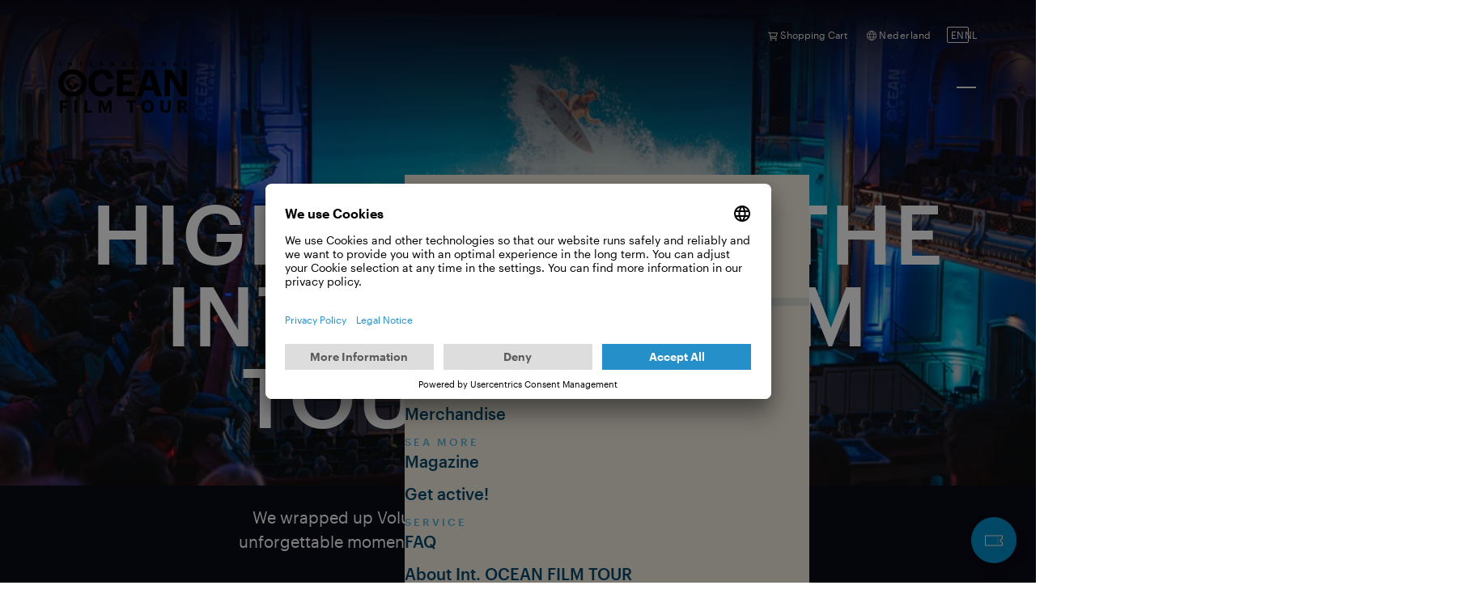

--- FILE ---
content_type: text/html; charset=UTF-8
request_url: https://nl.oceanfilmtour.com/en/on-tour
body_size: 69315
content:
<!doctype html>
<html lang="en">
    <head>
        <meta charset="utf-8">
        <meta name="viewport" content="width=device-width,initial-scale=1.0">
        <script type="application/javascript">
var UC_UI_SUPPRESS_CMP_DISPLAY = window.location.hash == '#hide-cmp';
</script>
<script async data-language="en" data-settings-id="avANzAaXAcpEsQ" id="usercentrics-cmp" src="https://app.usercentrics.eu/browser-ui/latest/loader.js"></script>
<link rel="canonical" href="https://nl.oceanfilmtour.com/en/on-tour/on-tour-volume-11" />

<meta name="theme-color" content="#0a0918">
            <link rel="icon" type="image/vnd.microsoft.icon" href="https://nl.oceanfilmtour.com/media/site/8abce9bd91-1762034415/favicon.ico">



        <link href="https://nl.oceanfilmtour.com/dist/assets/main-f46fb38f.css" rel="stylesheet">
        <title>Unforgettable Moments from the Int. OCEAN FILM TOUR – International Ocean Film Tour</title>
<meta name="description" content="We celebrated the tour of the Int. OCEAN FILM TOUR Vol. 11 with lots of great specials and highlights!">





<meta property="og:site_name" content="International Ocean Film Tour">
<meta property="og:title" content="Unforgettable Moments from the Int. OCEAN FILM TOUR">
<meta property="og:description" content="We celebrated the tour of the Int. OCEAN FILM TOUR Vol. 11 with lots of great specials and highlights!">
<meta property="og:url" content="https://nl.oceanfilmtour.com/en/on-tour/on-tour-volume-11">
<meta property="og:type" content="website">
<meta property="og:image" content="https://nl.oceanfilmtour.com/media/pages/on-tour/on-tour-volume-11/896fb70428-1762035713/2025-02-24-oft-premiere-439-1200x630-crop-48-0-70-5.jpg">
<meta property="og:image:width" content="1200">
<meta property="og:image:height" content="630">
                <script type="text/javascript">
    window.dataLayer = window.dataLayer || [];
    function gtag() {
        dataLayer.push(arguments);
    }

    gtag("consent", "default", {
        ad_user_data: "denied",
        ad_personalization: "denied",
        ad_storage: "denied",
        analytics_storage: "denied",
        functionality_storage: "denied",
        personalization_storage: "denied",
        security_storage: "granted",
        wait_for_update: 2000 // milliseconds to wait for update
    });

    gtag("set", "ads_data_redaction", true);
</script>
<script>

(function(w,d,s,l,i){w[l]=w[l]||[];w[l].push({'gtm.start':
new Date().getTime(),event:'gtm.js'});var f=d.getElementsByTagName(s)[0],
j=d.createElement(s),dl=l!='dataLayer'?'&l='+l:'';j.async=true;j.src=
'https://www.googletagmanager.com/gtm.js?id='+i+dl;f.parentNode.insertBefore(j,f);
})(window,document,'script','dataLayer','GTM-T658FD6');

</script>
        
            <link rel="alternate" hreflang="nl-be" href="https://be.oceanfilmtour.com/nl/on-tour/on-tour-volume-11" />
            <link rel="alternate" hreflang="fr-be" href="https://be.oceanfilmtour.com/fr/on-tour/on-tour-volume-11" />
            <link rel="alternate" hreflang="en-be" href="https://be.oceanfilmtour.com/en/on-tour/on-tour-volume-11" />
            <link rel="alternate" hreflang="en-dk" href="https://dk.oceanfilmtour.com/en/on-tour/on-tour-volume-11" />
            <link rel="alternate" hreflang="de-de" href="https://de.oceanfilmtour.com/de/on-tour/on-tour-volume-11" />
            <link rel="alternate" hreflang="en-de" href="https://de.oceanfilmtour.com/en/on-tour/on-tour-volume-11" />
            <link rel="alternate" hreflang="fr-fr" href="https://fr.oceanfilmtour.com/fr/on-tour/on-tour-volume-11" />
            <link rel="alternate" hreflang="en-fr" href="https://fr.oceanfilmtour.com/en/on-tour/on-tour-volume-11" />
            <link rel="alternate" hreflang="en-gb" href="https://gb.oceanfilmtour.com/en/on-tour/on-tour-volume-11" />
            <link rel="alternate" hreflang="en-hk" href="https://hk.oceanfilmtour.com/en/on-tour/on-tour-volume-11" />
            <link rel="alternate" hreflang="de-it" href="https://it.oceanfilmtour.com/de/on-tour/on-tour-volume-11" />
            <link rel="alternate" hreflang="en-it" href="https://it.oceanfilmtour.com/en/on-tour/on-tour-volume-11" />
            <link rel="alternate" hreflang="de-li" href="https://li.oceanfilmtour.com/de/on-tour/on-tour-volume-11" />
            <link rel="alternate" hreflang="de-lu" href="https://lu.oceanfilmtour.com/de/on-tour/on-tour-volume-11" />
            <link rel="alternate" hreflang="fr-lu" href="https://lu.oceanfilmtour.com/fr/on-tour/on-tour-volume-11" />
            <link rel="alternate" hreflang="en-lu" href="https://lu.oceanfilmtour.com/en/on-tour/on-tour-volume-11" />
            <link rel="alternate" hreflang="en-nz" href="https://nz.oceanfilmtour.com/en/on-tour/on-tour-volume-11" />
            <link rel="alternate" hreflang="nl-nl" href="https://nl.oceanfilmtour.com/nl/on-tour/on-tour-volume-11" />
            <link rel="alternate" hreflang="en-nl" href="https://nl.oceanfilmtour.com/en/on-tour/on-tour-volume-11" />
            <link rel="alternate" hreflang="en-at" href="https://at.oceanfilmtour.com/en/on-tour/on-tour-volume-11" />
            <link rel="alternate" hreflang="de-at" href="https://at.oceanfilmtour.com/de/on-tour/on-tour-volume-11" />
            <link rel="alternate" hreflang="pt-pt" href="https://pt.oceanfilmtour.com/pt/on-tour/on-tour-volume-11" />
            <link rel="alternate" hreflang="en-pt" href="https://pt.oceanfilmtour.com/en/on-tour/on-tour-volume-11" />
            <link rel="alternate" hreflang="de-ch" href="https://ch.oceanfilmtour.com/de/on-tour/on-tour-volume-11" />
            <link rel="alternate" hreflang="fr-ch" href="https://ch.oceanfilmtour.com/fr/on-tour/on-tour-volume-11" />
            <link rel="alternate" hreflang="en-ch" href="https://ch.oceanfilmtour.com/en/on-tour/on-tour-volume-11" />
            <link rel="alternate" hreflang="en-si" href="https://si.oceanfilmtour.com/en/on-tour/on-tour-volume-11" />
        </head>

        <body class="body--default body--on-tour-volume-11 body--with-hero">

        <a
            href="#main"
            class="skip-to-content visually-hidden-focusable"
        >
            Skip to main content        </a>


<tour-header class="tour-header js-tour-header" role="banner">

    <div class="tour-header__content">
        <a aria-label="Homepage" class="tour-header__logo" href="https://nl.oceanfilmtour.com/en">
                        <?xml version="1.0" encoding="UTF-8"?><svg id="b" xmlns="http://www.w3.org/2000/svg" viewBox="0 0 1969.1 773.5"><path d="m24.6,583.8h119.9v33.2h-77.6v49.4h61.4v31.9h-61.4v72.4H24.6v-186.8Z" style="stroke-width:0px;"/><path d="m244.4,583.8h42.6v186.8h-42.6v-186.8Z" style="stroke-width:0px;"/><path d="m398.8,583.8h42.3v153.7h76v33.2h-118.4v-186.8Z" style="stroke-width:0px;"/><path d="m615.7,583.8h55.9l43.6,116.3,43.1-116.3h54.9v186.8h-42.1v-131.2l-51.7,131.2h-13.8l-52-131.2v131.2h-37.9v-186.8Z" style="stroke-width:0px;"/><path d="m1089.5,616.7h-50.4v-32.9h143.5v32.9h-50.4v153.9h-42.6v-153.9Z" style="stroke-width:0px;"/><path d="m1262,678.4v-2.1c0-55.7,40.8-95.1,96.2-95.1s96.2,37.9,96.2,94.1v2.1c0,55.7-38.2,96.2-96.4,96.2s-95.9-40.5-95.9-95.1Zm148.2-.5v-2.1c0-36.3-19.3-61.1-52-61.1s-52,23.8-52,61.4v2.1c0,38.2,22,61.7,52.5,61.7s51.5-24.3,51.5-61.9Z" style="stroke-width:0px;"/><path d="m1553.9,697.7v-113.9h42.6v111.3c0,31.1,9.1,44.7,34.8,44.7s36.1-12,36.1-46.3v-109.8h42.6v112.4c0,51-28.5,77.4-78.9,77.4s-77.1-26.1-77.1-75.8Z" style="stroke-width:0px;"/><path d="m1819.1,583.8h66.9c44.2,0,72.1,18,72.1,56.7v1c0,28.2-16.5,43.1-38.4,49.7l49.4,79.4h-44.9l-44.7-72.1h-18.3v72.1h-42.1v-186.8Zm65.9,86c21.2,0,31.9-8.9,31.9-26.9v-1c0-19.1-11.5-25.6-31.9-25.6h-23.8v53.6h23.8Z" style="stroke-width:0px;"/><path d="m456.9,322.1v-4.5c0-122.5,85.8-206,200.4-206s169.3,47.4,178.9,146.7h-93.7c-6.8-48.5-33.9-74.5-84.7-74.5s-104.4,49.7-104.4,133.2v4.5c0,83.5,38.4,132.1,105,132.1s85.2-25.4,92.6-77.3h89.7c-10.2,99.9-81.8,151.3-181.2,151.3s-202.6-81.3-202.6-205.4Z" style="stroke-width:0px;"/><path d="m892.6,117.8h263v71.1h-172.1v94.3h137.7v66.6h-137.7v100.5h181.2v71.1h-272V117.8Z" style="stroke-width:0px;"/><path d="m1326.6,117.8h119.1l130.9,403.5h-95.4l-27.7-89.7h-146.2l-27.7,89.7h-85.8l132.6-403.5Zm.6,248.9h106.7l-53.1-174.4-53.6,174.4Z" style="stroke-width:0px;"/><path d="m1616.7,117.8h106.1l153.5,265.8V117.8h81.3v403.5h-91.4l-168.2-287.3v287.3h-81.3V117.8Z" style="stroke-width:0px;"/><path d="m23.4.9h14.1v62h-14.1V.9Z" style="stroke-width:0px;"/><path d="m154.9.9h16.3l23.6,40.9V.9h12.5v62h-14.1l-25.9-44.2v44.2h-12.5V.9Z" style="stroke-width:0px;"/><path d="m335.8,11.8h-16.7V.9h47.6v10.9h-16.7v51.1h-14.1V11.8Z" style="stroke-width:0px;"/><path d="m478.5.9h40.4v10.9h-26.5v14.5h21.2v10.2h-21.2v15.4h27.9v10.9h-41.8V.9Z" style="stroke-width:0px;"/><path d="m633.9.9h22.2c14.7,0,24,6,24,18.8v.3c0,9.4-5.5,14.3-12.8,16.5l16.4,26.4h-14.9l-14.8-24h-6.1v24h-14V.9Zm21.9,28.5c7,0,10.6-3,10.6-8.9v-.3c0-6.3-3.8-8.5-10.6-8.5h-7.9v17.8h7.9Z" style="stroke-width:0px;"/><path d="m795.6.9h16.3l23.6,40.9V.9h12.5v62h-14.1l-25.9-44.2v44.2h-12.5V.9Z" style="stroke-width:0px;"/><path d="m980.1.9h18.3l20.1,62h-14.7l-4.3-13.8h-22.5l-4.3,13.8h-13.2L980.1.9Zm0,38.3h16.4l-8.2-26.8-8.2,26.8Z" style="stroke-width:0px;"/><path d="m1135.9,11.8h-16.7V.9h47.6v10.9h-16.7v51.1h-14.1V11.8Z" style="stroke-width:0px;"/><path d="m1278.7.9h14.1v62h-14.1V.9Z" style="stroke-width:0px;"/><path d="m1407,32.3v-.7c0-18.5,13.5-31.6,31.9-31.6s31.9,12.6,31.9,31.2v.7c0,18.5-12.7,31.9-32,31.9s-31.8-13.5-31.8-31.6Zm49.2-.2v-.7c0-12.1-6.4-20.3-17.3-20.3s-17.3,7.9-17.3,20.4v.7c0,12.7,7.3,20.5,17.4,20.5s17.1-8.1,17.1-20.6Z" style="stroke-width:0px;"/><path d="m1585,.9h16.3l23.6,40.9V.9h12.5v62h-14.1l-25.9-44.2v44.2h-12.5V.9Z" style="stroke-width:0px;"/><path d="m1769.4.9h18.3l20.1,62h-14.7l-4.3-13.8h-22.5l-4.3,13.8h-13.2l20.4-62Zm0,38.3h16.4l-8.2-26.8-8.2,26.8Z" style="stroke-width:0px;"/><path d="m1919.5.9h14.1v51h25.3v11h-39.3V.9Z" style="stroke-width:0px;"/><path d="m216.8,225.4c-20.6,0-39.8,6.4-55.5,17.4.1,0,.2,0,.3,0,.4,0,.6,0,.8,0,.2,0,.4,0,.6,0s.4,0,.7,0c.3,0,0,0,5.5.3.6,0,1.2,0,1.8,0,.8,0,1.6,0,2.3-.1.3,0,.5-.1.6-.3,0-.2.1-.4-.4-.5-.5,0-.1-.2.2-.2.2,0,.4,0,.7,0-.9,0-.8,0-1.8-.3h0s0,0,.1,0c.4,0,1.7.1,2.6.2,0,0,.2,0,.3,0,0,0,0,0,0,0,.3,0,.5,0,.5-.1,0,0,0,0,0,0-.2,0-.4,0-.5-.1-.2,0-.4,0-.5-.1h-.2c0,0-.2,0-.2,0-.2,0-.4,0-.3,0,.2,0,.6-.1,1.1-.1,1.5,0,1,0,2-.1.3,0,.5,0,.7,0s.2,0,.3,0c.3,0,.7,0,1,0,.4,0,.5,0,.8,0,2.1,0,4,.2,2.5.4-.3,0-.5,0-.6,0s-.4,0-.6,0c-.2,0-.5,0-1,0h0c-.9,0-.9,0-1.9,0s-.5,0-.8,0c-.3,0-.6,0-.8,0-.6,0-.8,0-1.5-.1,0,0,0,0,0,0,0,0,0,0,0,0,.1,0,.2,0,.3,0,0,0,.1,0,.1,0h0s0,0,0,0c.1,0,0,.1-.4.1h0c-.4,0-.8,0-1.2,0,.3,0,.6,0,1.1,0,1.4,0,1.8.2,1.4.3-.4,0-1.8.2-2.8.5-.2,0-.5.1-.7.2-.3,0-.6.1-.3.2.2,0,.5,0,.4.2-.3.2-1.1.2-1.3.5-.2.3-1,.4-1.6.6-1.1.3.3.7-1.5,1.1-.6.1-.2.3.3.7.8.6.3,1-.4,1.1-.2,0-.3,0-.4,0-.8,0-.9-.3-1.2-.6-.2-.2-.4-.3-.6-.3s-.5,0-.5.2c-.4.6-1.1.8-.3.9.9.2,2.2,0,2.2.2,0,.4-.9.2-2.6,1.1-.9.5-1.7.7-4.8,1.3-1.3.2-1.8,0-2.9.7-.8.5-1.7,1-2.3,1.6-.2.3-.6.5-1,.7-.9.3-1.9.7-2.8.7h0c-.7,0-.4.3-2.2.9-1.1.3-1.9,1-1.9,1.7,0,.7-.3,1.2-1.4,1.7-.8.4-1.2,1.3-1.2,1.5,0,1-.9,1.8-1.6,2.8-.3.4-.6.5-.8.5s-.1,0-.2,0c0,0-.1,0-.2,0s-.1,0-.2,0c0,0-.2,0-.2,0-.8,0-.7-.6-.8-.8,0,0,0-.1-.1-.2-4.8,6-8.9,12.6-12.1,19.7,0,.2,0,.3,0,.5-.2,1.6.9,1.2.3,2.4-.1.2-.3.3-.5.3s-.2,0-.2,0c-.2-.2-.3-.3-.4-.5,0-.1-.2-.2-.3-.2-5,11.7-7.8,24.6-7.8,38.2s.8,14.7,2.4,21.7c.2.3.4.6.7.9,1.6,2,2.7,1.2,4.9,2.1,1.3.5,2.6,1.8,3,2.9.6,1.8,1.8,2.2,1.1,3.4-.7,1.3-.8,1.7-.3,2.2.4.3,1,1.2,1.7,1.2s.5-.1.7-.5c.3-.5.5-1.1,1.2-1.1s.6,0,1,.3c1,.5,2,1,2.6,2,.1.2.3.3.5.3s0,0,0,0c.1,0,.2,0,.3,0,.4,0,.7.1,1,.3.3.1.7.3,1.3.3s.1,0,.2,0c0,0,.1,0,.2,0,1,0,1.9.4,2.8,1.2,2.7,2.3,8.1,2.4,2.5,10.3-.7,1-1.1,1-.3,2.9.8,2.2-.1,6.5-.4,7.1-.3.6-.8.7-1.3.7s-.2,0-.2,0h-.2c-.4,0-.9,0-1.2.4-.5.6-2.9.2-2,2.9,17.8,21.7,44.8,35.5,75,35.5s74.6-24.4,89.3-59.2c-.1,0-.3,0-.4.1-.6,0-1.1,0-1.4,0s-.2,0-.3,0h-.2c-.3,0-.6,0-1-.2-.5-.2-.9-.2-1.2-.2s-.2,0-.3,0-.2,0-.2,0c-.5,0-.8,0-1.1-.8-.2-.6.7-1.1,1.4-1.1s.4,0,.5.2c.3.2.5.6.9.6s.5-.1.8-.4c.1-.1.2-.2.4-.2.3,0,.7.4,1.8,1,.2.1.4.2.6.3.7-1.7,1.3-3.4,2-5.1-.3.3-.5.5-.8.5s-.2,0-.3-.1c-.2-.2-.4-.6-.8-.6s-.3,0-.4.1c-.1,0-.3.1-.4.1s-.2,0-.3-.2c-.1-.2-.4-.2-.6-.2-.4,0-.4-.6-.4-1.2.2-1.8-.6-1.1-.3-2.6.3-1.6,1.3-.2,2-2.1.6-1.5,1.1-.8,1.8-2.1.4-.8.9-1.4,1.5-1.8.5-.3.8-1.6,1.5-2.3,0,0,.2-.1.2-.1.2,0,.3.2.3.4,1.4-6.5,2.1-13.1,2.1-20s0-1.9,0-2.9c-.2.3-.4.7-.7,1.2-.5.7-1,1.3-1.7,1.3s-.2,0-.3,0c0,0,0,0,0,0-.2,0-.3,0-.4.3-.5,1.1-1.8.8-2.5,2.1,0,0-.1.1-.2.1,0,0-.2,0-.2-.2-.2-.5-.5-.7-.9-.7s-.4,0-.6.3c-1,1.3-2.3,2.5-1.5,4,1.9,3.6,2.6,5.7,1.7,8.4-.5,1.6-1.1.7-2.9,3.8,0,.1-.1.2-.2.3,0,0-.2.1-.3.1s-.2,0-.3-.2c-.3-.6,0-.8-.8-2-.8-1-.4-1.7-1.2-2.1-.9-.5-.7-1-1.1-1.2,0,0,0,0,0,0-.2,0-.4.4-.4.6,0,2.4-1.9,2.8-.7,4.6.6.9.2,1.9,1.1,3,.5.6.8,1.5,1.3,5.6,0,.6-.2.9-.5,1,0,0-.1,0-.2,0-2.5,0-1.1-5.4-2.7-8.1-.4-.6-.1-1.3.1-2.3.9-3.8-.4-4.9-.1-7.8,0-.4-.2-1.1-.7-1.1s-.4.1-.6.4c-.6.7-.9,1-1.2,1-.8,0,.1-3.7-1.6-6-1-1.4-.6-2.6-1.2-3.3-.1-.2-.3-.2-.4-.2s-.4.1-.5.4c-.4.8-.9.9-1.4.9s-.2,0-.3,0c-.1,0-.2,0-.3,0-.5,0-1.1.2-1.5,1.2h0c-.5,2.3-1.6,1.9-2.8,3.6-1.7,2.4-2.3,3.3-3.3,3.9-.7.4-1,1.1-.9,1.9.3,2-.4,2.7-.5,4.6,0,1.1-.4.8-1.4,2.5-.6,1-1,1.6-1.4,1.6s-.4-.3-.7-1c-4.3-14.7-3.1-14.7-3.3-16.8,0-.3,0-.6-.3-.7,0,0,0,0,0,0-.2,0-.3.2-.5.5-.2.2-.4.5-.7.5s-.4,0-.7-.3c-.3-.2-1.2-1.1-1.2-1.6,0-.5,1.2-.9-.3-1.4-1.5-.5-1.7-1.8-2.6-3-.3-.5-.7-.6-1.2-.6s-1,.1-1.6.2c-.6.1-1.3.2-2.1.2s-1.2,0-1.9-.2c-1.9-.5-3-.1-3.7-1.6-.1-.2-.2-.4-.3-.6-.2-.3-.3-.4-.5-.4s-.3,0-.4.1c-.4.2-.8.3-1.2.4-.1,0-.2,0-.3,0-.8,0-1.5-.3-2.1-1-.5-.6-1-1.2-1.5-1.8-.6-.7-1.1-1.4-1.7-2-.6-.6-1-.9-1.4-.9-1.4,0-1.2,4,2.2,6.9.6.5.5.8.5,1.1,0,1.3.4,1.7,1.6,1.7h0c2,0,2.6-1.4,3.6-2.6,0-.1.2-.2.3-.2.2,0,.3.1.4.3,0,.1,0,.3,0,.4.1,1,.7,1.8,1.5,2.1,1,.4,1.5,1.3,2.1,2.1.3.4.3.8,0,1.2-.5.8-.8,1.7-1.6,2.2-.2.2-.4.4-.5.7-.2,1.5-2.6,3.4-3.2,4.1-.5.6-3,.6-3.4,2.1-.4,1.4-2.4.8-4.9,2.9-.6.5-2.5,1-3.8,1.7-.2,0-.3.1-.5.1-1.4,0-2.2-3.6-1.9-5.1.3-1.6-1.7-2.9-2.2-4.5-.6-2.2-1.5-1.2-1.9-3.2-.7-2.9-.6-3.9-1.7-4.7-.8-.5-.2-1-1.8-3.6-1.1-1.7-1.3-2.8-1.7-2.9,0,0-.2,0-.2.1-.2.2-.4.2-.6.2s-.5-.1-.8-.2c0,1.4,2.6,5.2,3,7.8.3,1.9,1.7,2.2,1.5,4.4-.2,3.1,2.3,2.7,2.3,5.1,0,1.7,1.3,2.5,2,3.2,1.2,1.4,1.2,2.3,2.4,3,.3.2.4.6.4,1,0,.8.4,1.5.9,2,.2.3.4.4.6.4.5,0,1-.8,2.6-.8,1.6,0,3.5-1.3,4.5-1.3s.5.2.6.6c0,.4,0,.9-.1,1.3-.3,1.5-.8,2.9-1.6,4.2-3.9,6.8-4.4,7.1-6,8.4-2.7,2-5,3.2-6.2,6.4-.7,1.8-1.8,1.8-1.7,4,.1,2.2-.2,2.9.6,3.9.6.8.4,1.3-.2,4.5-.2,1.2.9,1.7-.7,2.9-1,.7-2.5,1.5-3.5,2-1.8,1-1.5,1.3-2.6,1.9-1.2.7-.1,1.5,0,3.2,0,1.2-1.3,1.7-2.1,2-2.9,1.3-.2,1.5-2.1,2.8-1.3.9-2.1,1.8-3.1,2.6-2.1,1.8-3,1.4-4.5,1.9-.4.1-.6.2-.9.2s-.4,0-.5,0c-.2,0-.4,0-.6,0s-.6,0-1.1.2c-.6.1-1.6.4-2.5.4s-1.2-.1-1.5-.6c-1-1.7,1-.3-1.2-2.8-.5-.6-1-1.1-1.4-1.7-1.9-2.6-.6-3.8-1.7-5.3-1.5-1.9-3.6-5.9-1.4-8,2.4-2.3.8-6.3-.3-10.5-.4-1.7-5.2-4.9-3.3-7.4.8-1,.4-2,.7-2.9.3-.9-.3-2.4-2.6-2.7-.8-.1-2.3,0-3.2-1.5-.5-.8-.8-1.1-1.5-1.1-.2,0-.5,0-.8,0-4.9.9-5.2,2.1-6.3,2.1s-.7,0-1.3-.3c-.4-.2-.8-.2-1.2-.2-.7,0-1.3.2-2,.4-.6.2-1.2.4-1.9.4s-1.2-.2-1.8-.7c-1.5-1.3-3.2-2.2-4.6-4.6-3.2-5.4-4.8-5.3-5-7.3,0-.6-.2-1.2-.4-1.7-.6-1.8,1.2-1.1,1.2-5,0-4.1-1.4-5.1-.2-7.9.9-2,1.8-4.1,2.8-6.2.5-1,1.1-1.8,2.2-2.1h.3c1.9-.9,2.8-2.4,2.8-4.3,0-2.4,2-3.5,4.5-7.9.2-.4.4-.5.6-.5s.6.2,1,.4c.4.2.9.4,1.5.4s.6,0,.9-.2c.6-.2,1.1-.4,1.7-.7,6.1-2.9,10.6-1.8,12.4-2.7.2-.1.5-.2.8-.2.8,0,1.6.5,1.7.9v.3c0,1.2.2,2.4-.1,3.6-.2.8.3,2.2,2.7,2.4,1.4.2,2.6.8,3.6,1.8,1.2,1.2,2,2.2,3.5,2.2h0c1,0,1-.8,1.1-1.4.2-1.3,1.4-2.3,2.6-2.3s.9.1,1.2.5c1.3,1.3,4.4,2,6.3,2.5.3,0,.7.1,1,.1s.9,0,1.4-.3c.7-.3,1.2-.4,1.6-.4s.8.1,1.1.2c.3.1.6.2,1.1.2s.3,0,.4,0c.6-.1.8-.4,1.1-.9.9-2.3,1.5-4.6,1.5-7,0-.7-.2-1-1-1,0,0,0,0-.1,0-.3,0-.6,0-.8.2-.7.4-1.2.6-1.5.6-.5,0-.8-.4-1.2-.7-.3-.2-.6-.3-.8-.3-.3,0-.6.2-.8.4-.2.2-.5.4-.8.4s-.5,0-.8-.3c-.8-.6-1.5-.4-2.4-1.9-.2-.3-.3-.6-.6-.8-1-.8.2-1.3-.2-2-.3-.5-.4-1.1-.5-1.6-.2-.7-.8-1-1.5-1s-.8.2-1.1.5c-.2.2-.3.6-.7.7-.8.3-.7.3-.6,1,.2.7.5,1.3,1.1,1.9.4.4.4.8-.2.9-1.4.3-.6,1.6-1.5,1.7h0c-.6,0-1-.6-1-.9,0-2.5-2.8-3.7-2.9-6.7,0-.9-.5-1.7-1.4-2.1-.9-.5-1.6-1.2-2.5-1.5-1.6-.6-.9-2.3-2.4-2.5-.4,0-.6-.4-.9-.7-.1-.1-.3-.2-.5-.2-.3,0-.6.2-.7.5-.2.8-.3,1.7.7,2.2,1.7,1,.9,3.2,2.7,3.3,1.1.1.7.6,2,1.4,1.2.7,1.6,1,1.4,1.3,0,.1-.1.1-.3.1s-.2,0-.3,0c-.1,0-.2,0-.4,0h0c-.6,0-.9.3-.7,1q.3,1.2-.6,2c-.2-.2-.1-.4-.2-.7-.2-1.5-1-2.5-2.2-3.3-.8-.6-3.3-1.6-4.3-4-.4-1-1-1.7-1.8-1.7s-.6.1-.9.3c-.4.3-.8.7-1.3,1-.6.5-1.1.6-1.5.6-.7,0-1.3-.3-2.1-.4,0,0,0,0-.1,0-1,0-1.3.8-1.2,1.5.2,1.6-1.3,2-2.5,2.7-2.7,1.8-.7,3.2-1.9,4.6-1.5,1.8-1.8,2.3-2.6,2.3-2,.1-2.9,1.1-3.6,1.1s-.5-.1-.8-.5c-.3-.4-.4-1.1-1.5-1.1s-.2,0-.3,0c-.3,0-.6,0-.8,0-.6,0-.6-.3-.7-1.2,0-.3,0-.6-.1-.9-.9-1.3,1-4.3.3-7.2-.2-.8.7-1.7,1.7-1.8.4,0,.8,0,1.1,0s1,0,1.5.2c.6.2,1.2.2,1.8.2s.4,0,.6,0c.2,0,.4,0,.6,0,.3,0,.6,0,.8,0,0,0,0,0,0,0,.5,0,.9-.3,1-.8.3-.8.8-3.6,0-4-.8-.5-.7-1.7-1.8-2-.6-.2-2.7-1.1-1.4-1.9.3-.2.6-.3.9-.3.3,0,.7.1,1.1.2h0c.6,0,.8-.4.9-.7.1-.4.1-.7.4-.7s.1,0,.2,0c.2.1.5.2.7.2.6,0,1.2-.3,1.7-.7,1.4-.8.8-1.8,2.3-2.1,1.8-.3,1.2-2.2,4.7-4,.5-.2,1-.5,1.6-.6.7-.1,1-.5.9-1.1-.1-2-2.2-2.4.2-4.4.4-.4.7-.6.9-.6s.1,0,.2,0c.2.1.2.3.2.5,0,.3,0,.5.3.8.9,1.1-3.1,2.7,1,4,0,0,.1,0,.2,0,.3,0,.6-.1.8-.2.3-.1.6-.2.8-.2s.5,0,.7.3c.2.2.4.3.6.3s.3,0,.5-.1c.8-.3,1.8-.5,2.6-1,.3-.2.7-.3,1-.3.7,0,1.2.4,1.4.4.1,0,.3,0,.4,0,.2,0,.5,0,.6-.3.6-.9,1.4-1.7,1.4-2.9,0-.7.3-1.4.8-1.9.2-.2.4-.3.6-.3.5,0,.9.4,1.2.6.1,0,.3,0,.4,0,.5,0,.9-.6.3-1.3-.6-.8-1.5-1.4-.3-1.9.6-.3,1.1-.4,1.5-.4s.7,0,1,.1c.3,0,.6.1.9.1s.9-.1,1.5-.5c.6-.4.1-1.1-.6-1.1s-.2,0-.3,0c-.7.2-1.4.3-2.2.3-.9,0-1.6.4-2.4.4s-.8,0-1.2-.4c-.5-.3-1.7-.4-1.5-1.8.2-.9-1.2-2,.2-2.5,1.3-.5,1.4-1.5,3-2.3.7-.4,1-.9.2-1.3-.4-.2-.9-.2-1.4-.2-1.2,0-2.3.4-2.2,1.3.3,1.2-1.1,1.7-3,2.6-.9.4-1.1.8-1.4,2.2-.2.9.6,1.2.9,1.4,1.2.7,1.6,1.9-.3,2.8-2.2,1.1-.4,2.5-.8,3.2-.6,1.1-.9,1.2-3.3,2.3-.2,0-.4.1-.6.1-.4,0-.6-.2-.8-.6-.3-.9.3-.1-.9-2.9-.9-2-.7-2.9-1.4-3,0,0-.1,0-.2,0-.4,0-.6.5-1.6,1.3-.6.5-1.4.8-2,.8s-1.5-.5-1.4-1.3c0-.3,0-.6-.2-.8l-.2-.3c.2-.6-.2-1.1-.3-1.6-.7-3.4,5.8-3.6,8-7.8,1.1-2,3-1.8,3.6-2.8.1-.2,0-.3-.4-.3s0,0,0,0c-.1,0-.2,0-.4,0,0,0,0,0-.1,0-.5,0-.6-.4-.3-.5.2-.1.4-.2.6-.2.4,0,.8.2.9.3.1,0,.2,0,.3,0,.3,0,.5,0,.6-.2,0,0,0-.5.2-.5.6-.2,1-.6,1.9-.6s0,0,0,0h0c.3,0,.6,0,.9-.2.5-.2,1.7,0,1.9-.7,0-.1.2-.2.5-.2s.1,0,.2,0c.3,0,.6,0,.8,0s.5,0,.6,0c.2,0,.3,0,.5,0s.3,0,.4,0c.2,0,.5.1.7.1h.2c0,0,.1,0,.2,0s0,0,.1,0c.2,0,.4-.1.6-.1s.4,0,.6,0c.2,0,.4,0,.6,0s.1,0,.2,0h0c.3,0,1.4.2.9.6l-.3.2c-.4.3,1.4.5,2.3.6,3.1.4,3.2.8,7.2,1.8,4,1,4.2,2.3,2.5,2.8-.4.1-.7.2-1.1.2-.5,0-1,0-1.5-.2-.6-.1-1.2-.2-2-.2s-.2,0-.2,0c-.5,0-.7.2-.5.5.8,1.4,1.1,1.7,1.5,1.9.2.1.4.2.5.2s.3-.1.4-.3v-.2c.1-.2.2-.3.4-.3s.5.1,1,.2c.3,0,.5,0,.7,0,1,0,1.3-.5,1.5-1,.2-.5.3-1,1.1-1h0c.2,0,.6,0,1,0,.7,0,1.3-.1.8-.7-.8-.9-.3-1.4,0-2,0,0,.2-.1.3-.1s0,0,.1,0c.7.1.8,1.3.9,1.5.1.3.5.6,1,.6s.2,0,.3,0c1.5-.4,3.4-1.9,5-1.9s.7,0,1,.2c.5.3,1.1.4,1.6.4s1.2-.1,2-.3c.3,0,.5,0,.8,0,.7,0,1.1.3,1.5.4.1,0,.2,0,.3,0,.2,0,.3,0,.3-.2,0-.5-.9-1.2,0-1.2s.3,0,.5,0c3.3.4,4.7,1.4,6.9,2,0,0,.1,0,.2,0,.2,0,.3-.1.1-.3-.3-.3-.7-.6-1.1-.8-2.9-1.8-3-3.1-1.1-3.6.2,0,.4,0,.6,0,1,0,2.5.4,2.4.7,0,.6,3.2,4.6,4.4,4.7h0c.5,0-.4-.8-1.1-1.4-1.1-1,.2-.9-1.3-2-.9-.6-1.3-.8-.7-1.1.1,0,.2-.4.4-.4s.4,0,.8.4c.1,0,.6.4,1,.4s.2,0,.3-.1c.1-.2.3-.2.7-.2s.5,0,.8,0c.4,0,.9.2,1.2.2s.4,0,.1-.3c-.2-.2-1.8-1.1,0-1.1s.4,0,.7,0c1,0,1.7.2,2.2.2s.5,0,.4-.3c-.4-.7,1-.9,2.2-.9.5,0,.8,0,1.2,0,1.3,0,1.5,0,2.1.2.4.1.7.1.9.1h0c.4,0,.8,0,1,0-16.4-12.7-37-20.2-59.3-20.2m30.2,17.8c.2,0,.3,0,.5,0,.9-.1,1.4-.3,2.1-.3s.7,0,1.2.1c1.2.2,1.2.5.1.5-1,0-1.7.1-2.8.1h-.3c-.9,0-.4.2-1.2.3-.5,0-.3.2-1.2.3-1.8.3-2.8,1.9-.3,3,.3.1.9.3.8.5,0,0-.1.1-.3.1s-.5,0-1,0c-.1,0-.5,0-.9-.1-1.6-.2-1-.8-2.2-.9-1.2-.1-1.6-.4-1.3-.7.2-.2.4-.4.3-.7,0-.2.1-.2.4-.3,1-.2-.3-.4.2-.7.3-.2,1-.3.4-.7-.2-.1,0-.2.2-.2h0c1,0,1.5-.2,2-.3.3-.1,1,0,1.5-.1,0,0,0,0,0,0,.2,0,.4,0,.7,0,.3,0,.6,0,.9,0m-79.3,9.9c.3,0,1.1-.2,3.3-.4.5,0,.9,0,1.4-.2.2,0,.5-.1.7-.1.4,0,.8.2,1.2.2.4.4.8.8,1.1,1.2.1.2-.2.6-.4.7-1.7,1.1-3.4,1.7-5.1,1.7s-2.1-.2-3.1-.7c-.9-.4-.4-.6-.8-1-.5-.5,1-.6.3-1-.2-.1-.7-.1-.6-.4,0-.3.5-.4.8-.5.1,0,.2,0,.3,0,.2,0,.3.2.4.3.2.2.2.3.5.3m15.2,24.2c-.8-.2,0-1,.7-1.5.6-.5.2-.6-.4-1-.8-.5.8-.8.5-2.2,0-.5.7-.7,1.1-.9,1-.6,0-1,0-1.3-.5-1.2-2-.2-1.7-1.3.1-.6-.2-1-.4-1.5-.2-.3-.9-2.1-.6-2.4,1.2-1,1.3-1.9,2.4-1.9.1,0,.2,0,.3,0,.4,0,.6.3.4.7-.2.3-.6.5-.3.8.1.2.4.2.6.2h.2c.2,0,.3,0,.5,0,.5,0,.7.4.5.8-.7,1.2-1.4,1.5-.5,2,.9.6.4.9,1.5,2.1,2.2,2.4,1,2.1,2.2,2.7,1.9.9-.4,1.7,0,2.9.1.4-.5.8-1.6.8h0c-.8,0-1.6,0-2.4.3-.3,0-.5,0-.7,0h-.1s0,0-.1,0c-.4,0-.9,0-1.5.5-.1,0-.4,0-.5.1m-5-2c-.8,0-1.3-.7-.3-2,1.1-1.6-.6-1.8.5-2.4,1.7-.9.6-1.8,2.6-1.9h0c1.3,0,2,1,1.3,1.9-.6.9-.5,1.7-.5,2.1,0,1.6-1.1.8-2.3,1.8-.4.4-.9.5-1.3.5m121.7,82.9c-.2,0-.5-.2-.7-.7-1-2.3-2.8-7.1-4-10.1-.3-.8-.8-1.9,0-1.9s0,0,0,0c.7,0,1.5-.2,1.8,1.1.2.8.6,1.4,2,2.7.5.5,1.4,1.9,1.4,2.1,0,1.2.4,2.1.8,2.9.4.7-.2,2.2-.7,3.3-.1.3-.4.6-.7.6m-62.7,26c-.7,0-1.2-.4-1.2-.8,0-2.4-.1-2.8.6-3.4.7-.6,1.6-1.7,1.2-2.6-.9-2.3,3.5-2.6,6.2-6.5.1-.2.3-.3.4-.3s.3,0,.4.2c.2.5.2.2.3,2.7-.1,1.2-.6.5-1,1.9-.6,2-1.6,3.5-3.7,6.7-1.1,1.6-2.3,2.1-3.2,2.1m-61.8-142.5s0,0,0,0h0s0,0,0,0m0,0c.2,0,.3,0,.5,0,0,0-.3,0-.5,0" style="stroke-width:0px;"/><path d="m216.9,112.1C97.3,112.1,0,197.4,0,317.6v4.5c0,118,89.9,205.4,216.4,205.4s217.5-87.5,217.5-207.7v-4.5c0-121.3-95.6-203.2-216.9-203.2Zm0,343.2c-76.8,0-139-60.7-139-135.5s62.2-135.5,139-135.5,139,60.7,139,135.5-62.2,135.5-139,135.5Z" style="stroke-width:0px;"/></svg>            </a>

        <div class="tour-header__top">
            <div class="tour-header__cart tour-header__cart--top">
                <div
    class="ticket_cart"
    data-ticketing-page="https://outdoor-ticket.net/"
    data-no-label="false"
>
</div>
            </div>

            <div class="tour-header__markets tour-header__markets--top">
    <a aria-label="Select country" class="tour-header__markets-switch" href="/choose-country">
        <span class="icon icon--globe">
    <svg xmlns="http://www.w3.org/2000/svg" viewBox="0 0 512 512" aria-hidden="true"><!--! Font Awesome Pro 6.4.0 by @fontawesome - https://fontawesome.com License - https://fontawesome.com/license (Commercial License) Copyright 2023 Fonticons, Inc.--><path d="M215.1 476.3c-25-26.4-55.5-67.6-72.9-124.3H53.6c30.3 63.8 90 111.1 161.5 124.3zm2.4-46.5c14 18.5 27.9 32.4 38.5 41.6c10.5-9.3 24.5-23.1 38.5-41.6c15.4-20.3 30.7-46.1 41.7-77.7H175.8c11 31.6 26.3 57.4 41.7 77.7zM160 256c0 23.1 2.5 44.5 6.8 64H345.2c4.3-19.5 6.8-40.9 6.8-64s-2.5-44.5-6.8-64H166.8c-4.3 19.5-6.8 40.9-6.8 64zm-25.9-64H41.3c-6 20.3-9.3 41.8-9.3 64s3.2 43.7 9.3 64h92.8c-3.9-19.8-6.1-41.1-6.1-64s2.2-44.2 6.1-64zm41.7-32H336.2c-11-31.6-26.3-57.4-41.7-77.7c-14-18.5-27.9-32.4-38.5-41.6c-10.5 9.3-24.5 23.1-38.5 41.6c-15.4 20.3-30.7 46.1-41.7 77.7zm202.1 32c3.9 19.8 6.1 41.1 6.1 64s-2.2 44.2-6.1 64h92.8c6-20.3 9.3-41.8 9.3-64s-3.2-43.7-9.3-64H377.9zm80.6-32c-30.3-63.8-90-111.1-161.5-124.3c25 26.4 55.5 67.6 72.9 124.3h88.6zm-316.3 0c17.5-56.6 47.9-97.9 72.9-124.3C143.5 48.9 83.9 96.2 53.6 160h88.6zM296.9 476.3c71.6-13.2 131.2-60.4 161.5-124.3H369.8c-17.5 56.6-47.9 97.9-72.9 124.3zM256 512A256 256 0 1 1 256 0a256 256 0 1 1 0 512z"></path></svg></span>

                    Nederland            </a>

        <ul
        class="tour-header__languages"
        aria-label="Select language"
    >
                    <li class="tour-header__language">
                <a aria-current="true" aria-label="English" href="https://nl.oceanfilmtour.com/en/on-tour/on-tour-volume-11" hreflang="en" lang="en">
                    EN                </a>
            </li>
                    <li class="tour-header__language">
                <a aria-current="false" aria-label="Nederlands" href="https://nl.oceanfilmtour.com/nl/on-tour/on-tour-volume-11" hreflang="nl" lang="nl">
                    NL                </a>
            </li>
            </ul>
    </div>
        </div>

        <nav
            class="tour-header__menu js-tour-header__menu"
            role="navigation"
            aria-label="Main navigation"
        >
            <div class="tour-header__cart tour-header__cart--mobile">
                <div
    class="ticket_cart"
    data-ticketing-page="https://outdoor-ticket.net/"
    data-no-label="true"
>
</div>
            </div>

            
<ul class="link-list link-list--right">
    
                    <li class="link-list__item">
            <a class="link-list__link" href="https://nl.oceanfilmtour.com/en/tickets" title="Go to all dates and tickets">
                Tickets            </a>
        </li>
                    <li class="link-list__item">
            <a class="link-list__link" href="https://nl.oceanfilmtour.com/en/program/volume-12" title="Volume 12">
                Program            </a>
        </li>
                    <li class="link-list__item">
            <a class="link-list__link" href="https://nl.oceanfilmtour.com/en/shop" title="Shop">
                Shop            </a>
        </li>
    
    </ul>

            <button aria-controls="tour-header__popup" aria-expanded="false" aria-label="More entries" class="tour-header__menu-button js-tour-header__menu-button">
                <svg viewBox="0 0 40 40" aria-hidden="true">
                    <line x1="8" y1="20" x2="32" y2="20" />
                    <line x1="8" y1="20" x2="32" y2="20" />
                    <line x1="8" y1="20" x2="32" y2="20" />
                </svg>
            </button>
        </nav>
    </div>

    
<tour-header-nav class="tour-header-nav js-tour-header__nav" hidden id="tour-header__popup" role="navigation">
    <div class="tour-header-nav__content js-tour-header-nav__content">
        <ul class="tour-header-nav__main">
                            <li class="tour-header-nav__section">
                    <span class="tour-header-nav__section-title">New! Vol. 12 | 2026</span>
                    
<ul class="link-list">
    
                    <li class="link-list__item">
            <a class="link-list__link" href="https://nl.oceanfilmtour.com/en/tickets" title="Tickets">
                All Dates &amp; Tickets            </a>
        </li>
                    <li class="link-list__item">
            <a class="link-list__link" href="https://nl.oceanfilmtour.com/en/program/volume-12" title="Volume 12">
                Program            </a>
        </li>
    
    </ul>
                </li>
                            <li class="tour-header-nav__section">
                    <span class="tour-header-nav__section-title">Shop</span>
                    
<ul class="link-list">
    
                    <li class="link-list__item">
            <a class="link-list__link" href="https://nl.oceanfilmtour.com/en/shop" title="Shop">
                Merchandise            </a>
        </li>
    
    </ul>
                </li>
                            <li class="tour-header-nav__section">
                    <span class="tour-header-nav__section-title">Sea more</span>
                    
<ul class="link-list">
    
                    <li class="link-list__item">
            <a class="link-list__link" href="https://nl.oceanfilmtour.com/en/magazine" title="Go to online magazine">
                Magazine            </a>
        </li>
                    <li class="link-list__item">
            <a class="link-list__link" href="https://nl.oceanfilmtour.com/en/save-the-oceans" title="Find out more about how you can take action yourself">
                Get active!            </a>
        </li>
    
    </ul>
                </li>
                            <li class="tour-header-nav__section">
                    <span class="tour-header-nav__section-title">Service</span>
                    
<ul class="link-list">
    
                    <li class="link-list__item">
            <a class="link-list__link" href="https://nl.oceanfilmtour.com/en/info/faq" title="To frequently asked questions / FAQs">
                FAQ            </a>
        </li>
                    <li class="link-list__item">
            <a class="link-list__link" href="https://nl.oceanfilmtour.com/en/info/about" title="Find out more about the International Ocean Film Tour">
                About Int. OCEAN FILM TOUR            </a>
        </li>
                    <li class="link-list__item">
            <a class="link-list__link" href="https://nl.oceanfilmtour.com/en/host-a-show" title="Become a tour host - Learn more about it here">
                Host a Show            </a>
        </li>
                    <li class="link-list__item">
            <a class="link-list__link" href="https://nl.oceanfilmtour.com/en/media-hub" title="To the Media Hub for images, trailers and information about the tour.">
                Media Hub            </a>
        </li>
                    <li class="link-list__item">
            <a class="link-list__link" href="https://nl.oceanfilmtour.com/en/coop/trail-team/networker" title="Networker">
                Become part of the OCEAN            </a>
        </li>
                    <li class="link-list__item">
            <a class="link-list__link" href="https://moving-adventures.de/en/moderation/team" rel="noreferrer" target="_blank" title="https://moving-adventures.de/en/moderation/team">
                Meet the Hosts ↗            </a>
        </li>
    
    </ul>
                </li>
                    </ul>

        <div class="tour-header-nav__additional">
            
<ul class="link-list link-list--no-margin">
    
    
    </ul>
        </div>
    </div>
    <div class="tour-header-nav__marginal">
        
<ul class="link-list">
    
                    <li class="link-list__item">
            <a class="link-list__link" href="https://nl.oceanfilmtour.com/en/info/newsletter" title="Click here to subscribe to the newsletter">
                Newsletter            </a>
        </li>
                    <li class="link-list__item">
            <a class="link-list__link" href="https://nl.oceanfilmtour.com/en/info/contact" title="Go to the contact form">
                Contact            </a>
        </li>
    
    </ul>
    </div>
    <div class="tour-header-nav__marginal tour-header-nav__marginal--mobile-only">
        <div class="tour-header__markets tour-header__markets--bottom">
    <a aria-label="Select country" class="tour-header__markets-switch" href="/choose-country">
        <span class="icon icon--globe">
    <svg xmlns="http://www.w3.org/2000/svg" viewBox="0 0 512 512" aria-hidden="true"><!--! Font Awesome Pro 6.4.0 by @fontawesome - https://fontawesome.com License - https://fontawesome.com/license (Commercial License) Copyright 2023 Fonticons, Inc.--><path d="M215.1 476.3c-25-26.4-55.5-67.6-72.9-124.3H53.6c30.3 63.8 90 111.1 161.5 124.3zm2.4-46.5c14 18.5 27.9 32.4 38.5 41.6c10.5-9.3 24.5-23.1 38.5-41.6c15.4-20.3 30.7-46.1 41.7-77.7H175.8c11 31.6 26.3 57.4 41.7 77.7zM160 256c0 23.1 2.5 44.5 6.8 64H345.2c4.3-19.5 6.8-40.9 6.8-64s-2.5-44.5-6.8-64H166.8c-4.3 19.5-6.8 40.9-6.8 64zm-25.9-64H41.3c-6 20.3-9.3 41.8-9.3 64s3.2 43.7 9.3 64h92.8c-3.9-19.8-6.1-41.1-6.1-64s2.2-44.2 6.1-64zm41.7-32H336.2c-11-31.6-26.3-57.4-41.7-77.7c-14-18.5-27.9-32.4-38.5-41.6c-10.5 9.3-24.5 23.1-38.5 41.6c-15.4 20.3-30.7 46.1-41.7 77.7zm202.1 32c3.9 19.8 6.1 41.1 6.1 64s-2.2 44.2-6.1 64h92.8c6-20.3 9.3-41.8 9.3-64s-3.2-43.7-9.3-64H377.9zm80.6-32c-30.3-63.8-90-111.1-161.5-124.3c25 26.4 55.5 67.6 72.9 124.3h88.6zm-316.3 0c17.5-56.6 47.9-97.9 72.9-124.3C143.5 48.9 83.9 96.2 53.6 160h88.6zM296.9 476.3c71.6-13.2 131.2-60.4 161.5-124.3H369.8c-17.5 56.6-47.9 97.9-72.9 124.3zM256 512A256 256 0 1 1 256 0a256 256 0 1 1 0 512z"></path></svg></span>

                    Nederland            </a>

        <ul
        class="tour-header__languages"
        aria-label="Select language"
    >
                    <li class="tour-header__language">
                <a aria-current="true" aria-label="English" href="https://nl.oceanfilmtour.com/en/on-tour/on-tour-volume-11" hreflang="en" lang="en">
                    EN                </a>
            </li>
                    <li class="tour-header__language">
                <a aria-current="false" aria-label="Nederlands" href="https://nl.oceanfilmtour.com/nl/on-tour/on-tour-volume-11" hreflang="nl" lang="nl">
                    NL                </a>
            </li>
            </ul>
    </div>
    </div>
</navigation>

</tour-header>


<main class="main main--with-hero" id="main">

        <div class="layout layout--no-container layout--combined layout--bg-dark layout--text-white layout--next-container layout--next-bg-dark layout--next-text-white" id="1c57793e-a0f1-4450-b7d1-2abebf1628b8">
                    
        
<section class="layout__content">
                
<div class="layout__row layout__row--breakpoint-md row justify-content-center">
                    
    
            <div class="col-md-12 layout__column layout__column--breakpoint-md layout__column--first-in-row">
            
    <div class="block block--hero block--column-index-0 block--column-span-12 block--column-odd block--column-first block--column-last">
        <div class="hero hero--small hero--centered">

    
<div class="hero-slide">
    
    <div class="hero-slide__media">
        
<div class="hero-slide__img-container">
        <picture>
        <source
            srcset="https://nl.oceanfilmtour.com/media/pages/on-tour/on-tour-volume-11/1113bf2ab9-1762035710/2025-02-24-oft-premiere-568-1000x800-crop-52-3-73-5.webp"
            type="image/webp">
        <img alt="" height="800" src="https://nl.oceanfilmtour.com/media/pages/on-tour/on-tour-volume-11/1113bf2ab9-1762035710/2025-02-24-oft-premiere-568-1000x800-crop-52-3-73-5.jpg" style="object-position: 52.3% 73.5%; opacity: 0.91" width="1000">
    </picture>

    </div>

            </div>
    
<div class="hero-slide__content hero-slide__content--with-background">
    <div class="container">
                    <h1 class="hero-slide__title">Highlights of the Int. OCEAN Film Tour <strong>Vol. 11</strong></h1>
                
            </div>
</div>
</div>

    </div>
    </div>
            </div>
                </div>
        </section>

                
        
<section class="layout__content container layout--padding-bottom">
                
<div class="layout__row layout__row--breakpoint-md row justify-content-center">
                    
    
            <div class="col-md-12 layout__column layout__column--breakpoint-md layout__column--first-in-row">
            
    <div class="block block--content block--column-index-0 block--column-span-12 block--column-odd block--column-first block--column-last">
        <div class="row justify-content-center text-center lead">
    <div class="col-md-8 block-content__text">
                    <div class="kirby-text">
                <p>We wrapped up Volume 11 of the Int. OCEAN FILM TOUR – packed with unforgettable moments, powerful stories, and incredible energy – and we just want to say THANK YOU!</p>
<p>We're still riding the wave of excitement! The atmosphere was electric, the stories inspiring – and the audience? Simply amazing! From the opening scene to the final applause – this tour was an absolute highlight once again!</p>            </div>
        
            </div>
</div>
    </div>
            </div>
                </div>
        </section>

                </div>
            <div class="layout layout--container layout--bg-dark layout--text-white layout--prev-container layout--prev-bg-dark layout--prev-text-white layout--next-container layout--next-bg-dark layout--next-text-white" id="trailer">
                    
        
<section class="layout__content container">
                
<div class="layout__row layout__row--breakpoint-md row justify-content-center">
                    
    
            <div class="col-md-12 layout__column layout__column--breakpoint-md layout__column--first-in-row">
            
    <div class="block block--headline block--next-content block--column-index-0 block--column-span-12 block--column-odd block--column-first block--column-last">
        
<h2 class="headline text-center headline--center row justify-content-center h2" style="">
        <span class="headline__text col-md-12">Unforgettable Moments</span>
    </h2>
    </div>
    <div class="block block--content block--prev-headline block--column-index-0 block--column-span-12 block--column-odd block--column-first block--column-last">
        <div class="row justify-content-center text-center">
    <div class="col-md-12 block-content__text">
                    <div class="kirby-text">
                <figure class="video"><iframe allow="fullscreen" allowfullscreen src="https://www.youtube-nocookie.com/embed/OknhW79wngk"></iframe></figure>            </div>
        
            </div>
</div>
    </div>
            </div>
                </div>
        </section>

                </div>
            <div class="layout layout--container layout--bg-dark layout--text-white layout--prev-container layout--prev-bg-dark layout--prev-text-white layout--next-container layout--next-combined layout--next-bg-dark layout--next-text-white layout--background-wave layout--background-noise" id="d0767949-baa2-4870-ad50-5bf638db4423">
                    
        
<section class="layout__content container">
                
<div class="layout__row layout__row--breakpoint-md row justify-content-center">
                    
    
            <div class="col-md-12 layout__column layout__column--breakpoint-md layout__column--first-in-row">
            
    <div class="block block--image block--column-index-0 block--column-span-12 block--column-odd block--column-first">
        
<figure class="figure figure--align-start" style="--container-aspect-ratio: 1.499; --img-aspect-ratio: 1.499">
    <div class="figure-img-container">
                                    <img alt="" class="figure-img" height="1141" loading="lazy" src="https://nl.oceanfilmtour.com/media/pages/on-tour/on-tour-volume-11/16ca2ba892-1762035715/2025-02-24-oft-premiere-628-1710x.jpg" width="1710">
                    
            </div>

    </figure>
    </div>
            </div>
        
            <div class="col-md-4 layout__column layout__column--breakpoint-md layout__column--first-in-row">
            
    <div class="block block--image block--next-image block--column-index-1 block--column-span-4 block--column-even">
        
<figure class="figure figure--align-start" style="--container-aspect-ratio: 0.667; --img-aspect-ratio: 0.667">
    <div class="figure-img-container">
                                    <img alt="" class="figure-img" height="855" loading="lazy" src="https://nl.oceanfilmtour.com/media/pages/on-tour/on-tour-volume-11/098afa6ecc-1762035711/1-570x.jpg" width="570">
                    
            </div>

    </figure>
    </div>
    <div class="block block--image block--prev-image block--column-index-1 block--column-span-4 block--column-even">
        
<figure class="figure figure--align-start" style="--container-aspect-ratio: 1.499; --img-aspect-ratio: 1.5">
    <div class="figure-img-container">
                                    <img alt="" class="figure-img" height="380" loading="lazy" src="https://nl.oceanfilmtour.com/media/pages/on-tour/on-tour-volume-11/14360300b6-1762035718/2025-02-24-oft-premiere-273-570x.jpg" width="570">
                    
            </div>

    </figure>
    </div>
            </div>
        
            <div class="col-md-4 layout__column layout__column--breakpoint-md">
            
    <div class="block block--image block--next-image block--column-index-2 block--column-span-4 block--column-odd">
        
<figure class="figure figure--align-start" style="--container-aspect-ratio: 1.499; --img-aspect-ratio: 1.5">
    <div class="figure-img-container">
                                    <img alt="" class="figure-img" height="380" loading="lazy" src="https://nl.oceanfilmtour.com/media/pages/on-tour/on-tour-volume-11/bc85c03aa5-1762035716/10-570x.jpg" width="570">
                    
            </div>

    </figure>
    </div>
    <div class="block block--image block--prev-image block--column-index-2 block--column-span-4 block--column-odd">
        
<figure class="figure figure--align-start" style="--container-aspect-ratio: 0.667; --img-aspect-ratio: 0.667">
    <div class="figure-img-container">
                                    <img alt="" class="figure-img" height="855" loading="lazy" src="https://nl.oceanfilmtour.com/media/pages/on-tour/on-tour-volume-11/9074ebe921-1762035711/2025-02-24-oft-premiere_02-4-570x.jpg" width="570">
                    
            </div>

    </figure>
    </div>
            </div>
        
            <div class="col-md-4 layout__column layout__column--breakpoint-md">
            
    <div class="block block--image block--next-image block--column-index-3 block--column-span-4 block--column-even block--column-last">
        
<figure class="figure figure--align-start" style="--container-aspect-ratio: 0.667; --img-aspect-ratio: 0.667">
    <div class="figure-img-container">
                                    <img alt="" class="figure-img" height="855" loading="lazy" src="https://nl.oceanfilmtour.com/media/pages/on-tour/on-tour-volume-11/e90210ef6a-1762035715/2025-02-24-oft-premiere_02-57-570x.jpg" width="570">
                    
            </div>

    </figure>
    </div>
    <div class="block block--image block--prev-image block--column-index-3 block--column-span-4 block--column-even block--column-last">
        
<figure class="figure figure--align-start" style="--container-aspect-ratio: 1.499; --img-aspect-ratio: 1.5">
    <div class="figure-img-container">
                                    <img alt="" class="figure-img" height="380" loading="lazy" src="https://nl.oceanfilmtour.com/media/pages/on-tour/on-tour-volume-11/11e2754731-1762035712/2025-02-24-oft-premiere-255-570x.jpg" width="570">
                    
            </div>

    </figure>
    </div>
            </div>
                </div>
        </section>

                </div>
            <div class="layout layout--container layout--combined layout--bg-dark layout--text-white layout--prev-container layout--prev-bg-dark layout--prev-text-white layout--next-container layout--next-combined layout--next-bg-none layout--background-wave layout--background-noise" id="feedback">
                    
        
<section class="layout__content container layout--padding-top layout--padding-bottom">
                
<div class="layout__row layout__row--breakpoint-md row justify-content-center">
                    
    
            <div class="col-md-12 layout__column layout__column--breakpoint-md layout__column--first-in-row">
            
    <div class="block block--headline block--next-content block--column-index-0 block--column-span-12 block--column-odd block--column-first block--column-last">
        
<h2 class="headline text-center headline--center text-white " style="">
        <span class="headline__text ">This is what our audience says</span>
    </h2>
    </div>
    <div class="block block--content block--prev-headline block--column-index-0 block--column-span-12 block--column-odd block--column-first block--column-last">
        <div class="row justify-content-center text-center">
    <div class="col-md-12 block-content__text">
                    <div class="kirby-text">
                <figure class="video"><iframe allow="fullscreen" allowfullscreen src="https://www.youtube-nocookie.com/embed/p6MWSIKc3UQ"></iframe></figure>            </div>
        
            </div>
</div>
    </div>
            </div>
                </div>
        </section>

                
        
<section class="layout__content container">
                
<div class="layout__row layout__row--breakpoint-md row justify-content-center">
                    
    
            <div class="col-md-12 layout__column layout__column--breakpoint-md layout__column--first-in-row">
            
    <div class="block block--content block--column-index-0 block--column-span-12 block--column-odd block--column-first block--column-last">
        <div class="row justify-content-center text-start lead">
    <div class="col-md-8 block-content__text">
                    <div class="kirby-text">
                <p>Amongst others, we were able to welcome Jessea&nbsp;Lu &amp; Yuqi&nbsp;Kang (<a href="https://nl.oceanfilmtour.com/en/program/volume-11/7-beats-per-minute" rel="noreferrer" target="_blank">7 Beats per minute</a>), Debra&nbsp;Karen&nbsp;Madsen &amp; Soraya&nbsp;Simi (<a href="https://nl.oceanfilmtour.com/en/program/volume-11/row-of-life" rel="noreferrer" target="_blank">Row of life</a>), Felipe&nbsp;Ravina&nbsp;Olivares (<a href="https://nl.oceanfilmtour.com/en/program/volume-11/nika" rel="noreferrer" target="_blank">Nika</a>), Caylon&nbsp;La&nbsp;Mantia (<a href="https://nl.oceanfilmtour.com/en/program/volume-11/kelp" rel="noreferrer" target="_blank">Kelp!</a>) and Andrew&nbsp;Douglas&nbsp;Mackenzie (<a href="https://nl.oceanfilmtour.com/en/program/volume-11/trilogy-new-wave" rel="noreferrer" target="_blank">Trilogy: New Wave!</a>)  <strong>live&nbsp;on&nbsp;stage</strong>.</p>            </div>
        
            </div>
</div>
    </div>
            </div>
                </div>
        </section>

                
        
<section class="layout__content container">
                
<div class="layout__row layout__row--breakpoint-md row justify-content-center">
                    
    
            <div class="col-md-12 layout__column layout__column--breakpoint-md layout__column--first-in-row">
            
    <div class="block block--image block--column-index-0 block--column-span-12 block--column-odd block--column-first">
        
<figure class="figure figure--align-start" style="--container-aspect-ratio: 1.499; --img-aspect-ratio: 1.499">
    <div class="figure-img-container">
                                    <img alt="" class="figure-img" height="1141" loading="lazy" src="https://nl.oceanfilmtour.com/media/pages/on-tour/on-tour-volume-11/5b8549374d-1762035715/12-1710x.jpg" width="1710">
                    
            </div>

    </figure>
    </div>
            </div>
        
            <div class="col-md-4 layout__column layout__column--breakpoint-md layout__column--first-in-row">
            
    <div class="block block--image block--next-image block--column-index-1 block--column-span-4 block--column-even">
        
<figure class="figure figure--align-start" style="--container-aspect-ratio: 0.667; --img-aspect-ratio: 0.667">
    <div class="figure-img-container">
                                    <img alt="" class="figure-img" height="855" loading="lazy" src="https://nl.oceanfilmtour.com/media/pages/on-tour/on-tour-volume-11/bea69a2cce-1762035716/2025-02-24-oft-premiere-674-570x.jpg" width="570">
                    
            </div>

            <figcaption class="figure-caption">
            Andrew Douglas Mackenzie - film 'Trilogy: New Wave'        </figcaption>
    </figure>
    </div>
    <div class="block block--image block--prev-image block--column-index-1 block--column-span-4 block--column-even">
        
<figure class="figure figure--align-start" style="--container-aspect-ratio: 1.499; --img-aspect-ratio: 1.5">
    <div class="figure-img-container">
                                    <img alt="" class="figure-img" height="380" loading="lazy" src="https://nl.oceanfilmtour.com/media/pages/on-tour/on-tour-volume-11/77b25e4029-1762035713/8-570x.jpg" width="570">
                    
            </div>

            <figcaption class="figure-caption">
            Yuqi Kang, Debra Karen Madsen, Soraya Simi, Andrew Douglas Mackenzie (from left to right)        </figcaption>
    </figure>
    </div>
            </div>
        
            <div class="col-md-4 layout__column layout__column--breakpoint-md">
            
    <div class="block block--image block--next-image block--column-index-2 block--column-span-4 block--column-odd">
        
<figure class="figure figure--align-start" style="--container-aspect-ratio: 1.499; --img-aspect-ratio: 1.5">
    <div class="figure-img-container">
                                    <img alt="" class="figure-img" height="380" loading="lazy" src="https://nl.oceanfilmtour.com/media/pages/on-tour/on-tour-volume-11/2461382277-1762035713/3-570x.jpg" width="570">
                    
            </div>

            <figcaption class="figure-caption">
            Felipe Ravina Olivares - film 'Nika'        </figcaption>
    </figure>
    </div>
    <div class="block block--image block--prev-image block--column-index-2 block--column-span-4 block--column-odd">
        
<figure class="figure figure--align-start" style="--container-aspect-ratio: 0.667; --img-aspect-ratio: 0.667">
    <div class="figure-img-container">
                                    <img alt="" class="figure-img" height="855" loading="lazy" src="https://nl.oceanfilmtour.com/media/pages/on-tour/on-tour-volume-11/b7d048faac-1762035717/2025-02-24-oft-premiere-812-570x.jpg" width="570">
                    
            </div>

            <figcaption class="figure-caption">
            Jessea Lu (right), Yuqi Kang (left) - film '7 beats per minute'        </figcaption>
    </figure>
    </div>
            </div>
        
            <div class="col-md-4 layout__column layout__column--breakpoint-md">
            
    <div class="block block--image block--next-image block--column-index-3 block--column-span-4 block--column-even block--column-last">
        
<figure class="figure figure--align-start" style="--container-aspect-ratio: 0.667; --img-aspect-ratio: 0.667">
    <div class="figure-img-container">
                                    <img alt="" class="figure-img" height="855" loading="lazy" src="https://nl.oceanfilmtour.com/media/pages/on-tour/on-tour-volume-11/eb8cd5653e-1762035713/2025-02-24-oft-premiere-1048-570x.jpg" width="570">
                    
            </div>

            <figcaption class="figure-caption">
            Debra Karen Madsen - film 'Row of life'        </figcaption>
    </figure>
    </div>
    <div class="block block--image block--prev-image block--column-index-3 block--column-span-4 block--column-even block--column-last">
        
<figure class="figure figure--align-start" style="--container-aspect-ratio: 1.499; --img-aspect-ratio: 1.5">
    <div class="figure-img-container">
                                    <img alt="" class="figure-img" height="380" loading="lazy" src="https://nl.oceanfilmtour.com/media/pages/on-tour/on-tour-volume-11/07f8cd806b-1762035713/14-570x.jpg" width="570">
                    
            </div>

            <figcaption class="figure-caption">
            Debra Karen Madsen (right), Soraya Simi (left) - film 'Row of life'        </figcaption>
    </figure>
    </div>
            </div>
                </div>
        </section>

                
        
<section class="layout__content container">
                
<div class="layout__row layout__row--breakpoint-md row justify-content-center">
                    
    
            <div class="col-md-12 layout__column layout__column--breakpoint-md layout__column--first-in-row">
            
    <div class="block block--image block--column-index-0 block--column-span-12 block--column-odd block--column-first block--column-last">
        
<figure class="figure figure--align-start" style="--container-aspect-ratio: 1.31; --img-aspect-ratio: 1.31">
    <div class="figure-img-container">
                                    <img alt="" class="figure-img" height="1145" loading="lazy" src="https://nl.oceanfilmtour.com/media/pages/on-tour/on-tour-volume-11/9b3648e75d-1762035716/dsc02225-1710x.jpg" width="1500">
                    
            </div>

    </figure>
    </div>
            </div>
                </div>
        </section>

                
        
<section class="layout__content container">
                
<div class="layout__row layout__row--breakpoint-md row justify-content-center">
                    
    
            <div class="col-md-4 layout__column layout__column--breakpoint-md layout__column--first-in-row">
            
    <div class="block block--image block--column-index-0 block--column-span-4 block--column-odd block--column-first">
        
<figure class="figure figure--align-start" style="--container-aspect-ratio: 1.499; --img-aspect-ratio: 1.5">
    <div class="figure-img-container">
                                    <img alt="" class="figure-img" height="380" loading="lazy" src="https://nl.oceanfilmtour.com/media/pages/on-tour/on-tour-volume-11/bd7e421f1f-1762034615/2-570x.jpg" width="570">
                    
            </div>

    </figure>
    </div>
            </div>
        
            <div class="col-md-4 layout__column layout__column--breakpoint-md">
            
    <div class="block block--image block--column-index-1 block--column-span-4 block--column-even">
        
<figure class="figure figure--align-start" style="--container-aspect-ratio: 1.499; --img-aspect-ratio: 1.5">
    <div class="figure-img-container">
                                    <img alt="" class="figure-img" height="380" loading="lazy" src="https://nl.oceanfilmtour.com/media/pages/on-tour/on-tour-volume-11/8f0900f712-1762035717/6-570x.jpg" width="570">
                    
            </div>

    </figure>
    </div>
            </div>
        
            <div class="col-md-4 layout__column layout__column--breakpoint-md">
            
    <div class="block block--image block--column-index-2 block--column-span-4 block--column-odd block--column-last">
        
<figure class="figure figure--align-start" style="--container-aspect-ratio: 1.499; --img-aspect-ratio: 1.5">
    <div class="figure-img-container">
                                    <img alt="OCEAN Vol. 11 Premiere Saal" class="figure-img" height="380" loading="lazy" src="https://nl.oceanfilmtour.com/media/pages/on-tour/on-tour-volume-11/158e89b93e-1762035714/5-570x.jpg" width="570">
                    
            </div>

    </figure>
    </div>
            </div>
                </div>
        </section>

                
        
<section class="layout__content container layout--padding-bottom">
                
<div class="layout__row layout__row--breakpoint-md row justify-content-center">
                    
    
            <div class="col-md-12 layout__column layout__column--breakpoint-md layout__column--first-in-row">
            
    <div class="block block--image block--column-index-0 block--column-span-12 block--column-odd block--column-first block--column-last">
        
<figure class="figure figure--align-start" style="--container-aspect-ratio: 1.499; --img-aspect-ratio: 1.499">
    <div class="figure-img-container">
                                    <img alt="" class="figure-img" height="1141" loading="lazy" src="https://nl.oceanfilmtour.com/media/pages/on-tour/on-tour-volume-11/0c4181721a-1762035712/7-1710x.jpg" width="1710">
                    
            </div>

    </figure>
    </div>
            </div>
                </div>
        </section>

                
        
<section class="layout__content container layout--padding-bottom">
                
<div class="layout__row layout__row--breakpoint-md row justify-content-center">
                    
    
            <div class="col-md-12 layout__column layout__column--breakpoint-md layout__column--first-in-row">
            
    <div class="block block--headline block--next-content block--column-index-0 block--column-span-12 block--column-odd block--column-first block--column-last">
        
<h2 class="headline text-center headline--center row justify-content-center text-sky " style="">
        <span class="headline__text col-md-12">Curious now?</span>
    </h2>
    </div>
    <div class="block block--content block--next-tickets-search block--prev-headline block--column-index-0 block--column-span-12 block--column-odd block--column-first block--column-last">
        <div class="row justify-content-center text-center lead">
    <div class="col-md-12 block-content__text">
                    <div class="kirby-text">
                <p>Get your tickets for the Int.&nbsp;OCEAN&nbsp;FILM&nbsp;TOUR!</p>            </div>
        
            </div>
</div>
    </div>
    <div class="block block--tickets-search block--prev-content block--column-index-0 block--column-span-12 block--column-odd block--column-first block--column-last">
        <div class="ticket_search" id="tickets_bc8d5a0a-f7cc-4f1e-af3a-bfc538dc95b1">
            
<section class="tickets-ticket-search js-tickets-ticket-search"
    id="ticket_search"
    data-categories="{&quot;International Ocean Film Tour 2026&quot;:{&quot;name&quot;:&quot;International Ocean Film Tour 2026&quot;,&quot;shortName&quot;:&quot;Vol. 12&quot;,&quot;highlight&quot;:true,&quot;icon&quot;:&quot;spinner&quot;,&quot;iconCode&quot;:&quot;&lt;span class=\&quot;icon icon--spinner\&quot;&gt;\n    &lt;svg xmlns=\&quot;http:\/\/www.w3.org\/2000\/svg\&quot; viewBox=\&quot;0 0 512 512\&quot; aria-hidden=\&quot;true\&quot;&gt;&lt;!--!Font Awesome Free 6.7.2 by @fontawesome - https:\/\/fontawesome.com License - https:\/\/fontawesome.com\/license\/free Copyright 2025 Fonticons, Inc.--&gt;&lt;path d=\&quot;M304 48a48 48 0 1 0 -96 0 48 48 0 1 0 96 0zm0 416a48 48 0 1 0 -96 0 48 48 0 1 0 96 0zM48 304a48 48 0 1 0 0-96 48 48 0 1 0 0 96zm464-48a48 48 0 1 0 -96 0 48 48 0 1 0 96 0zM142.9 437A48 48 0 1 0 75 369.1 48 48 0 1 0 142.9 437zm0-294.2A48 48 0 1 0 75 75a48 48 0 1 0 67.9 67.9zM369.1 437A48 48 0 1 0 437 369.1 48 48 0 1 0 369.1 437z\&quot;&gt;&lt;\/path&gt;&lt;\/svg&gt;&lt;\/span&gt;\n&quot;},&quot;International Ocean Film Tour 2025&quot;:{&quot;name&quot;:&quot;International Ocean Film Tour 2025&quot;,&quot;shortName&quot;:&quot;Vol. 11&quot;,&quot;highlight&quot;:false,&quot;icon&quot;:&quot;film&quot;,&quot;iconCode&quot;:&quot;&lt;span class=\&quot;icon icon--film\&quot;&gt;\n    &lt;svg xmlns=\&quot;http:\/\/www.w3.org\/2000\/svg\&quot; viewBox=\&quot;0 0 512 512\&quot; aria-hidden=\&quot;true\&quot;&gt;&lt;path d=\&quot;m128 448v-96-80h256v80 96zm256-208h-256v-80-96h256v96zm-288 208h-64v-80h64zm-64-112v-64h64v64zm64-160v64h-64v-64zm0-112v80h-64v-80zm320 272v-64h64v64zm0 112v-80h64v80zm0-272h64v64h-64zm64-32h-64v-80h64zm32-112h-32-448-32v32 384 32h32 448 32v-32-384z\&quot;&gt;&lt;\/path&gt;&lt;\/svg&gt;&lt;\/span&gt;\n&quot;}}"
    data-show-as-list="false"
    data-show-all-events="false"
    data-hide-search="false"
    data-ticket-page="https://nl.oceanfilmtour.com/en/tickets"
    data-events="null"
    aria-label="Search tickets"
>
    <div class="tickets-ticket-search__header">
        <h2 class="tickets-ticket-search__title">
            Next events        </h2>
    </div>

    <div class="tickets-ticket-search__dates">
        <div class="tickets-ticket-search__dates-result">
                            <div class="text-center p-4">
                                        <noscript>
                        <h2 class="h3">Please enable Javascript to use the date search.</h2>
                    </noscript>
                                    </div>
                    </div>
    </div>
    </section>
    
        <div id="scroll_guard_tickets_bc8d5a0a-f7cc-4f1e-af3a-bfc538dc95b1" class="fab-button__scroll-guard"></div>
    <a
        class="fab-button btn btn-primary"
        href="#tickets_bc8d5a0a-f7cc-4f1e-af3a-bfc538dc95b1"
        data-target="tickets_bc8d5a0a-f7cc-4f1e-af3a-bfc538dc95b1"
    >
        <span class="icon icon--ticket">
    <svg xmlns="http://www.w3.org/2000/svg" height="384" viewBox="0 0 640 384" width="640" aria-hidden="true"><path d="m0 32v-32h32 576 32v32 80 32h-16c-26.5 0-48 21.5-48 48s21.5 48 48 48h16v32 80 32h-32-576-32v-32zm32 320h576v-81.6c-36.5-7.4-64-39.7-64-78.4s27.5-71 64-78.4v-81.6h-576zm432-272c8.836556 0 16 7.163444 16 16s-7.163444 16-16 16-16-7.163444-16-16 7.163444-16 16-16zm0 64c8.836556 0 16 7.163444 16 16s-7.163444 16-16 16-16-7.163444-16-16 7.163444-16 16-16zm-16 80c0-8.836556 7.163444-16 16-16s16 7.163444 16 16-7.163444 16-16 16-16-7.163444-16-16zm16 48c8.836556 0 16 7.163444 16 16s-7.163444 16-16 16-16-7.163444-16-16 7.163444-16 16-16z"></path></svg></span>
        <div class="fab-button__text">
            <span>Buy tickets</span>
        </div>
    </a>
</div>
    </div>
            </div>
                </div>
        </section>

                </div>
    </main>

<footer class="tour-footer">
    <div class=" container tour-footer__container">
        <nav class="tour-footer__nav--left">
            
<ul class="link-list link-list--left">
    
                    <li class="link-list__item">
            <a class="link-list__link" href="https://nl.oceanfilmtour.com/en/host-a-show" title="Click here for more information about becoming a tour host">
                HOST A SHOW            </a>
        </li>
                    <li class="link-list__item">
            <a class="link-list__link" href="https://nl.oceanfilmtour.com/en/submit" title="Submit your film for the next volume - Go to platform Film Freeway">
                SUBMIT FILM            </a>
        </li>
                    <li class="link-list__item">
            <a class="link-list__link" href="https://nl.oceanfilmtour.com/en/info/about" title="Find out more about the International Ocean Film Tour">
                ABOUT            </a>
        </li>
                    <li class="link-list__item">
            <a class="link-list__link" href="https://nl.oceanfilmtour.com/en/info/faq" title="Go to frequently asked questions">
                FAQ            </a>
        </li>
                    <li class="link-list__item">
            <a class="link-list__link" href="https://nl.oceanfilmtour.com/en/media-hub" title="To the Media Hub for images, trailers and information about the tour.">
                MEDIA HUB            </a>
        </li>
                    <li class="link-list__item">
            <a class="link-list__link" href="https://moving-adventures-medien-gmbh.jobs.personio.com/?language=en" rel="noreferrer" target="_blank" title="Jobs at Moving Adventures Medien GmbH">
                JOBS            </a>
        </li>
                    <li class="link-list__item">
            <a class="link-list__link" href="https://nl.oceanfilmtour.com/en/info/contact" title="Go to the contact form">
                CONTACT            </a>
        </li>
    
    </ul>
        </nav>
        <nav class="tour-footer__nav--right">
            
<ul class="link-list link-list--right">
    
                    <li class="link-list__item">
            <a class="link-list__link" href="https://nl.oceanfilmtour.com/en/info/accessibility" title="Accessibility Statement">
                Accessibility Statement            </a>
        </li>
                    <li class="link-list__item">
            <a class="link-list__link" href="https://nl.oceanfilmtour.com/en/info/legal-information" title="Go to legal Information">
                Legal Information            </a>
        </li>
                    <li class="link-list__item">
            <a class="link-list__link" href="https://moving-adventures.de/en/datenschutz" rel="noreferrer" target="_blank" title="Go to Privacy Policy">
                Privacy Policy            </a>
        </li>
                    <li class="link-list__item">
            <a class="link-list__link" href="https://nl.oceanfilmtour.com/en#cookie-settings" title="Home">
                Cookie Settings            </a>
        </li>
    
    </ul>
        </nav>
        <div class="tour-footer__border"></div>
                    <nav class="tour-footer__social">
                <div class="icon-list">
        <ul class="icon-list__list">
                                <li class="icon-list__item">
                <a class="icon-list__link" href="https://www.instagram.com/oceanfilmtour/" rel="noreferrer" target="_blank" title="Instagram channel of International Ocean Film Tour">
                    <span class="icon icon--brands-instagram">
    <svg xmlns="http://www.w3.org/2000/svg" viewBox="0 0 448 512" aria-hidden="true"><!--! Font Awesome Pro 6.4.0 by @fontawesome - https://fontawesome.com License - https://fontawesome.com/license (Commercial License) Copyright 2023 Fonticons, Inc.--><path d="M224.1 141c-63.6 0-114.9 51.3-114.9 114.9s51.3 114.9 114.9 114.9S339 319.5 339 255.9 287.7 141 224.1 141zm0 189.6c-41.1 0-74.7-33.5-74.7-74.7s33.5-74.7 74.7-74.7 74.7 33.5 74.7 74.7-33.6 74.7-74.7 74.7zm146.4-194.3c0 14.9-12 26.8-26.8 26.8-14.9 0-26.8-12-26.8-26.8s12-26.8 26.8-26.8 26.8 12 26.8 26.8zm76.1 27.2c-1.7-35.9-9.9-67.7-36.2-93.9-26.2-26.2-58-34.4-93.9-36.2-37-2.1-147.9-2.1-184.9 0-35.8 1.7-67.6 9.9-93.9 36.1s-34.4 58-36.2 93.9c-2.1 37-2.1 147.9 0 184.9 1.7 35.9 9.9 67.7 36.2 93.9s58 34.4 93.9 36.2c37 2.1 147.9 2.1 184.9 0 35.9-1.7 67.7-9.9 93.9-36.2 26.2-26.2 34.4-58 36.2-93.9 2.1-37 2.1-147.8 0-184.8zM398.8 388c-7.8 19.6-22.9 34.7-42.6 42.6-29.5 11.7-99.5 9-132.1 9s-102.7 2.6-132.1-9c-19.6-7.8-34.7-22.9-42.6-42.6-11.7-29.5-9-99.5-9-132.1s-2.6-102.7 9-132.1c7.8-19.6 22.9-34.7 42.6-42.6 29.5-11.7 99.5-9 132.1-9s102.7-2.6 132.1 9c19.6 7.8 34.7 22.9 42.6 42.6 11.7 29.5 9 99.5 9 132.1s2.7 102.7-9 132.1z"></path></svg></span>
                </a>
            </li>
                                <li class="icon-list__item">
                <a class="icon-list__link" href="https://youtube.com/user/oceanfilmtour" rel="noreferrer" target="_blank" title="https://youtube.com/user/oceanfilmtour">
                    <span class="icon icon--brands-youtube">
    <svg xmlns="http://www.w3.org/2000/svg" viewBox="0 0 576 512" aria-hidden="true"><!--! Font Awesome Pro 6.4.0 by @fontawesome - https://fontawesome.com License - https://fontawesome.com/license (Commercial License) Copyright 2023 Fonticons, Inc.--><path d="M549.655 124.083c-6.281-23.65-24.787-42.276-48.284-48.597C458.781 64 288 64 288 64S117.22 64 74.629 75.486c-23.497 6.322-42.003 24.947-48.284 48.597-11.412 42.867-11.412 132.305-11.412 132.305s0 89.438 11.412 132.305c6.281 23.65 24.787 41.5 48.284 47.821C117.22 448 288 448 288 448s170.78 0 213.371-11.486c23.497-6.321 42.003-24.171 48.284-47.821 11.412-42.867 11.412-132.305 11.412-132.305s0-89.438-11.412-132.305zm-317.51 213.508V175.185l142.739 81.205-142.739 81.201z"></path></svg></span>
                </a>
            </li>
                                <li class="icon-list__item">
                <a class="icon-list__link" href="https://www.facebook.com/oceanfilmtour/" rel="noreferrer" target="_blank" title="Facebook channel of International Ocean Film Tour">
                    <span class="icon icon--brands-facebook">
    <svg xmlns="http://www.w3.org/2000/svg" viewBox="0 0 512 512" aria-hidden="true"><!--! Font Awesome Pro 6.4.0 by @fontawesome - https://fontawesome.com License - https://fontawesome.com/license (Commercial License) Copyright 2023 Fonticons, Inc.--><path d="M504 256C504 119 393 8 256 8S8 119 8 256c0 123.78 90.69 226.38 209.25 245V327.69h-63V256h63v-54.64c0-62.15 37-96.48 93.67-96.48 27.14 0 55.52 4.84 55.52 4.84v61h-31.28c-30.8 0-40.41 19.12-40.41 38.73V256h68.78l-11 71.69h-57.78V501C413.31 482.38 504 379.78 504 256z"></path></svg></span>
                </a>
            </li>
                                <li class="icon-list__item">
                <a class="icon-list__link" href="https://nl.oceanfilmtour.com/en/info/newsletter" title="Go to newsletter subscription">
                    <span class="icon icon--envelope">
    <svg xmlns="http://www.w3.org/2000/svg" viewBox="0 0 512 512" aria-hidden="true"><!--! Font Awesome Pro 6.4.0 by @fontawesome - https://fontawesome.com License - https://fontawesome.com/license (Commercial License) Copyright 2023 Fonticons, Inc.--><path d="M32 159.2l224 154 224-154V96H32v63.2zM480 198L256 352 32 198V416H480V198zM0 416V176 96 64H32 480h32V96v80V416v32H480 32 0V416z"></path></svg></span>
                </a>
            </li>
            </ul>
</div>
            </nav>
                <div class="tour-footer__copyright">
            &copy; 2026 Moving Adventures Medien GmbH
        </div>
    </div>
</footer>

                        <script>
var translations = {};
translations.de = {"account.changeName":"Deinen Namen \u00e4ndern","account.delete":"Deinen Account l\u00f6schen","account.delete.confirm":"Willst du deinen Account wirklich l\u00f6schen? Du wirst sofort danach abgemeldet. Dein Account kann nicht wieder hergestellt werden.","activate":"Aktivieren","add":"Hinzuf\u00fcgen","alpha":"Alpha","author":"Autor","avatar":"Profilbild","back":"Zur\u00fcck","cancel":"Abbrechen","change":"\u00c4ndern","close":"Schlie\u00dfen","changes":"\u00c4nderungen","confirm":"OK","collapse":"Zusammenklappen","collapse.all":"Alle zusammenklappen","color":"Farbe","coordinates":"Koordinaten","copy":"Kopieren","copy.all":"Alle kopieren","copy.success":"Kopiert","copy.success.multiple":"{count} kopiert!","copy.url":"URL kopieren","create":"Erstellen","custom":"Benutzerdefiniert","date":"Datum","date.select":"Datum ausw\u00e4hlen","day":"Tag","days.fri":"Fr","days.mon":"Mo","days.sat":"Sa","days.sun":"So","days.thu":"Do","days.tue":"Di","days.wed":"Mi","debugging":"Debugging","delete":"L\u00f6schen","delete.all":"Alle l\u00f6schen","dialog.fields.empty":"Der Dialog hat keine Felder","dialog.files.empty":"Keine verf\u00fcgbaren Dateien","dialog.pages.empty":"Keine verf\u00fcgbaren Seiten","dialog.text.empty":"Dieser Dialog definiert keinen Text","dialog.users.empty":"Keine verf\u00fcgbaren Accounts","dimensions":"Ma\u00dfe","disable":"Deaktivieren","disabled":"Gesperrt","discard":"Verwerfen","drawer.fields.empty":"Die Schublade hat keine Felder","domain":"Domain","download":"Download","duplicate":"Duplizieren","edit":"Bearbeiten","email":"E-Mail","email.placeholder":"mail@beispiel.de","enter":"Enter","entries":"Eintr\u00e4ge","entry":"Eintrag","environment":"Umgebung","error":"Fehler","error.access.code":"Ung\u00fcltiger Code","error.access.login":"Ung\u00fcltige Zugangsdaten","error.access.panel":"Du hast keinen Zugang zum Panel","error.access.view":"Du hast keinen Zugriff auf diesen Teil des Panels","error.avatar.create.fail":"Das Profilbild konnte nicht hochgeladen werden","error.avatar.delete.fail":"Das Profilbild konnte nicht gel\u00f6scht werden","error.avatar.dimensions.invalid":"Bitte lade ein Profilbild hoch, das nicht breiter oder h\u00f6her als 3000 Pixel ist.","error.avatar.mime.forbidden":"Das Profilbild muss vom Format JPEG oder PNG sein","error.blueprint.notFound":"Das Blueprint \"{name}\" konnte nicht geladen werden.","error.blocks.max.plural":"Bitte f\u00fcge nicht mehr als {max} Bl\u00f6cke hinzu","error.blocks.max.singular":"Bitte f\u00fcge nicht mehr als einen Block hinzu","error.blocks.min.plural":"Bitte f\u00fcge mindestens {min} Bl\u00f6cke hinzu","error.blocks.min.singular":"Bitte f\u00fcge mindestens einen Block hinzu","error.blocks.validation":"Fehler im \"{field}\" Feld in Block {index} mit dem Block Typ \"{fieldset}\"","error.cache.type.invalid":"Ung\u00fcltiger Cachetyp: \"{type}\"","error.content.lock.delete":"Die Version ist blockiert und kann daher nicht gel\u00f6scht werden.","error.content.lock.move":"Die Ursprungsversion ist blockiert und kann daher nicht gel\u00f6scht werden","error.content.lock.publish":"Die Version wurde bereits ver\u00f6ffentlicht","error.content.lock.replace":"Die Version ist blockiert und kann daher nicht ersetzt werden","error.content.lock.update":"Die Version ist blockiert und kann daher nicht ge\u00e4ndert werden","error.entries.max.plural":"Bitte f\u00fcge nicht mehr als {max} Eintr\u00e4ge hinzu","error.entries.max.singular":"Bitte f\u00fcge nicht mehr als einen Eintrag hinzu","error.entries.min.plural":"Bitte f\u00fcge mindestens {min} Eintr\u00e4ge hinzu","error.entries.min.singular":"Bitte f\u00fcge mindestens einen Eintrag hinzu","error.entries.supports":"Der Feldtyp \"{type}\" wird im Entries Feld nicht unterst\u00fctzt.","error.entries.validation":"Fehler im Feld \"{field}\" in Zeile {index}","error.email.preset.notFound":"Die E-Mailvorlage \"{name}\" wurde nicht gefunden","error.field.converter.invalid":"Ung\u00fcltiger Konverter:  \"{converter}\"","error.field.link.options":"Ung\u00fcltige Optionen: {options}","error.field.type.missing":"Feld \"{ name }\": Der Feldtyp \"{ type }\" existiert nicht","error.file.changeName.empty":"Bitte gib einen Namen an","error.file.changeName.permission":"Du darfst den Dateinamen von \"{filename}\" nicht \u00e4ndern","error.file.changeTemplate.invalid":"Die Vorlage f\u00fcr die Datei \"{id}\" kann nicht zu \"{template}\" ge\u00e4ndert werden (g\u00fcltig: \"{blueprints}\")","error.file.changeTemplate.permission":"Du kannst die Vorlage f\u00fcr die Datei \"{id}\" nicht \u00e4ndern","error.file.delete.multiple":"Es konnten nicht alle Dateien gel\u00f6scht werden. Versuche verbleibende Dateien einzeln zu l\u00f6schen, um die Ursachen festzustellen.","error.file.duplicate":"Eine Datei mit dem Dateinamen \"{filename}\" besteht bereits","error.file.extension.forbidden":"Verbotene Dateiendung \"{extension}\"","error.file.extension.invalid":"Verbotene Dateiendung \"{extension}\"","error.file.extension.missing":"Du kannst keine Dateien ohne Dateiendung hochladen","error.file.maxheight":"Die Bildh\u00f6he darf {height} Pixel nicht \u00fcberschreiten","error.file.maxsize":"Die Datei ist zu gro\u00df","error.file.maxwidth":"Die Bildbreite darf {width} Pixel nicht \u00fcberschreiten","error.file.mime.differs":"Die Datei muss den Medientyp \"{mime}\" haben.","error.file.mime.forbidden":"Der Medientyp \"{mime}\"  ist nicht erlaubt","error.file.mime.invalid":"Ung\u00fcltiger Dateityp: {mime}","error.file.mime.missing":"Der Medientyp f\u00fcr \"{filename}\" konnte nicht erkannt werden","error.file.minheight":"Die Bildh\u00f6he muss mindestens {height} Pixel betragen","error.file.minsize":"Die Datei ist zu klein","error.file.minwidth":"Die Bildbreite muss mindestens {width} Pixel betragen","error.file.name.unique":"Der Dateiname besteht bereits","error.file.name.missing":"Bitte gib einen Dateinamen an","error.file.notFound":"Die Datei \"{filename}\" konnte nicht gefunden werden","error.file.orientation":"Das Bildformat ist ung\u00fcltig. Erwartetes Format: \"{orientation}\"","error.file.sort.permission":"Du darfst die Sortierung f\u00fcr \"{filename}\" nicht \u00e4ndern.","error.file.type.forbidden":"Du kannst keinen {type}-Dateien hochladen","error.file.type.invalid":"Ung\u00fcltiger Dateityp: {mime}","error.file.undefined":"Die Datei konnte nicht gefunden werden","error.form.incomplete":"Bitte behebe alle Fehler \u2026","error.form.notSaved":"Das Formular konnte nicht gespeichert werden","error.language.code":"Bitte gib einen g\u00fcltigen Code f\u00fcr die Sprache an","error.language.create.permission":"Du darfst keine Sprache anlegen","error.language.delete.permission":"Du darfst diese Sprache nicht l\u00f6schen","error.language.duplicate":"Die Sprache besteht bereits","error.language.name":"Bitte gib einen g\u00fcltigen Namen f\u00fcr die Sprache an","error.language.notFound":"Die Sprache konnte nicht gefunden werden","error.language.update.permission":"Du darfst diese Sprache nicht bearbeiten","error.layout.validation.block":"Fehler im \"{field}\" Feld in Block {blockIndex} mit dem Blocktyp \"{fieldset}\" in Layout {layoutIndex}","error.layout.validation.settings":"Fehler in den Einstellungen von Layout {index}","error.license.domain":"Die Domain f\u00fcr die Lizenz fehlt","error.license.email":"Bitte gib eine g\u00fcltige E-Mailadresse an","error.license.format":"Bitte gib einen g\u00fcltigen Lizenzschl\u00fcssel ein","error.license.verification":"Die Lizenz konnte nicht verifiziert werden","error.login.totp.confirm.invalid":"Ung\u00fcltiger Code","error.login.totp.confirm.missing":"Bitte gib den aktuellen Code ein","error.object.validation":"Fehler im \"{label}\" Feld:\n{message}","error.offline":"Das Panel ist zur Zeit offline","error.page.changeSlug.permission":"Du darfst die URL der Seite \"{slug}\" nicht \u00e4ndern","error.page.changeSlug.reserved":"Der Pfad f\u00fcr Top-Level Seiten darf nicht mit \"{path}\" beginnen.","error.page.changeStatus.incomplete":"Die Seite ist nicht vollst\u00e4ndig und kann daher nicht ver\u00f6ffentlicht werden","error.page.changeStatus.permission":"Der Status der Seite kann nicht ge\u00e4ndert werden","error.page.changeStatus.toDraft.invalid":"Die Seite \"{slug}\" kann nicht in einen Entwurf umgewandelt werden","error.page.changeTemplate.invalid":"Die Vorlage f\u00fcr die Seite \"{slug}\" kann nicht ge\u00e4ndert werden","error.page.changeTemplate.permission":"Du kannst die Vorlage f\u00fcr die Seite \"{slug}\" nicht \u00e4ndern","error.page.changeTitle.empty":"Bitte gib einen Titel an","error.page.changeTitle.permission":"Du kannst den Titel f\u00fcr die Seite \"{slug}\" nicht \u00e4ndern","error.page.create.permission":"Du kannst die Seite \"{slug}\" nicht anlegen","error.page.delete":"Die Seite \"{slug}\" kann nicht gel\u00f6scht werden","error.page.delete.confirm":"Bitte gib zur Best\u00e4tigung den Seitentitel ein","error.page.delete.hasChildren":"Die Seite hat Unterseiten und kann nicht gel\u00f6scht werden","error.page.delete.multiple":"Es konnten nicht alle Seiten gel\u00f6scht werden. Versuche verbleibende Seiten einzeln zu l\u00f6schen, um die Ursachen festzustellen.","error.page.delete.permission":"Du kannst die Seite \"{slug}\" nicht l\u00f6schen","error.page.draft.duplicate":"Ein Entwurf mit dem URL-K\u00fcrzel \"{slug}\" besteht bereits","error.page.duplicate":"Eine Seite mit dem URL-K\u00fcrzel \"{slug}\" besteht bereits","error.page.duplicate.permission":"Du kannst die Seite \"{slug}\" nicht duplizieren","error.page.move.ancestor":"Die Seite kann nicht in sich selbst verschoben werden","error.page.move.directory":"Der Ordner der Seite kann nicht verschoben werden","error.page.move.duplicate":"Eine Seite mit dem URL-K\u00fcrzel \"{slug}\" besteht bereits","error.page.move.noSections":"Die Seite \"{parent}\" kann nicht ausgew\u00e4hlt werden, weil sie keine Unterseiten haben kann. ","error.page.move.notFound":"Die verschobene Seite kann nicht gefunden werden","error.page.move.permission":"Du kannst die Seite \"{slug}\" nicht verschieben","error.page.move.template":"Die Vorlage \"{template}\" wird nicht als Unterseite von \"{parent}\" akzeptiert","error.page.notFound":"Die Seite \"{slug}\" konnte nicht gefunden werden","error.page.num.invalid":"Bitte gib eine g\u00fcltige Sortierungszahl an. Negative Zahlen sind nicht erlaubt.","error.page.slug.invalid":"Bitte gib ein g\u00fcltiges URL-K\u00fcrzel an","error.page.slug.maxlength":"Die Pfadl\u00e4nge darf {length} Zeichen nicht \u00fcberschreiten","error.page.sort.permission":"Die Seite \"{slug}\" kann nicht umsortiert werden","error.page.status.invalid":"Bitte gib einen g\u00fcltigen Seitenstatus an","error.page.undefined":"Die Seite konnte nicht gefunden werden","error.page.update.permission":"Du kannst die Seite \"{slug}\" nicht editieren","error.section.files.max.plural":"Bitte f\u00fcge nicht mehr als {max} Dateien zum Bereich \"{section}\" hinzu","error.section.files.max.singular":"Bitte f\u00fcge nicht mehr als eine Datei zum Bereich \"{section}\" hinzu","error.section.files.min.plural":"Der Bereich \"{section}\" ben\u00f6tigt mindestens {min} Dateien","error.section.files.min.singular":"Der Bereich \"{section}\" ben\u00f6tigt mindestens eine Datei","error.section.pages.max.plural":"Bitte f\u00fcge nicht mehr als {max} Seiten zum Bereich \"{section}\" hinzu","error.section.pages.max.singular":"Bitte f\u00fcge nicht mehr als eine Seite zum Bereich \"{section}\" hinzu","error.section.pages.min.plural":"Der Bereich \"{section}\" ben\u00f6tigt mindestens {min} Seiten","error.section.pages.min.singular":"Der Bereich \"{section}\" ben\u00f6tigt mindestens eine Seite","error.section.notLoaded":"Der Bereich \"{name}\" konnte nicht geladen werden","error.section.type.invalid":"Der Bereichstyp \"{type}\" ist nicht g\u00fcltig","error.site.changeTitle.empty":"Bitte gib einen Titel an","error.site.changeTitle.permission":"Du kannst den Titel der Seite nicht \u00e4ndern","error.site.update.permission":"Du darfst die Seite nicht bearbeiten","error.structure.validation":"Fehler im Feld \"{field}\" in Zeile {index}","error.template.default.notFound":"Die \"Default\"-Vorlage existiert nicht","error.unexpected":"Ein unerwarteter Fehler ist aufgetreten. Aktiviere den Debug-Modus f\u00fcr weitere Informationen: https:\/\/getkirby.com\/docs\/reference\/system\/options\/debug","error.user.changeEmail.permission":"Du kannst die E-Mailadresse f\u00fcr den Account \"{name}\" nicht \u00e4ndern","error.user.changeLanguage.permission":"Du kannst die Sprache f\u00fcr den Account \"{name}\" nicht \u00e4ndern","error.user.changeName.permission":"Du kannst den Namen f\u00fcr den Account \"{name}\" nicht \u00e4ndern","error.user.changePassword.permission":"Du kannst das Passwort f\u00fcr den Account \"{name}\" nicht \u00e4ndern","error.user.changeRole.lastAdmin":"Die Rolle des letzten Accounts mit Administrationsrechten kann nicht ge\u00e4ndert werden","error.user.changeRole.permission":"Du kannst die Rolle f\u00fcr den Benutzer \"{name}\" nicht \u00e4ndern","error.user.changeRole.toAdmin":"Du darfst die Admin-Rolle nicht an andere Accounts vergeben","error.user.create.permission":"Du darfst diesen Account nicht anlegen","error.user.delete":"Der Account \"{name}\" konnte nicht gel\u00f6scht werden","error.user.delete.lastAdmin":"Du kannst den letzten Account mit Administrationsrechten nicht l\u00f6schen","error.user.delete.lastUser":"Der letzte Account kann nicht gel\u00f6scht werden","error.user.delete.permission":"Du darfst den Account \"{name}\" nicht l\u00f6schen","error.user.duplicate":"Ein Account mit der E-Mailadresse \"{email}\" besteht bereits","error.user.email.invalid":"Bitte gib eine g\u00fcltige E-Mailadresse an","error.user.language.invalid":"Bitte gib eine g\u00fcltige Sprache an","error.user.notFound":"Der Account \"{name}\" wurde nicht gefunden","error.user.password.excessive":"Bitte gib ein g\u00fcltiges Passwort ein. Passw\u00f6rter d\u00fcrfen nicht l\u00e4nger als 1000 Zeichen sein.","error.user.password.invalid":"Bitte gib ein g\u00fcltiges Passwort ein. Passw\u00f6rter m\u00fcssen mindestens 8 Zeichen lang sein.","error.user.password.notSame":"Die Passw\u00f6rter stimmen nicht \u00fcberein","error.user.password.undefined":"Der Account hat kein Passwort","error.user.password.wrong":"Falsches Passwort","error.user.role.invalid":"Bitte gib eine g\u00fcltige Rolle an","error.user.undefined":"Der Benutzer wurde nicht gefunden","error.user.update.permission":"Du darfst den den Account \"{name}\" nicht bearbeiten","error.validation.accepted":"Bitte best\u00e4tige","error.validation.alpha":"Bitte gib nur Zeichen zwischen A und Z ein","error.validation.alphanum":"Bitte gib nur Zeichen zwischen A und Z und Zahlen zwischen 0 und 9 ein","error.validation.anchor":"Bitte gib einen korrekten Anker an","error.validation.between":"Bitte gib einen Wert zwischen \"{min}\" und \"{max}\" ein","error.validation.boolean":"Bitte best\u00e4tige oder lehne ab","error.validation.color":"Bitte gib eine g\u00fcltige Farbe im Format {format} ein","error.validation.contains":"Bitte gib einen Wert ein, der \"{needle}\" enth\u00e4lt","error.validation.date":"Bitte gib ein g\u00fcltiges Datum ein","error.validation.date.after":"Bitte gib ein Datum nach dem {date} ein","error.validation.date.before":"Bitte gib ein Datum vor dem {date} ein","error.validation.date.between":"Bitte gib ein Datum zwischen dem {min} und dem {max} ein","error.validation.denied":"Bitte lehne die Eingabe ab","error.validation.different":"Der Wert darf nicht \"{other}\" sein","error.validation.email":"Bitte gib eine g\u00fcltige E-Mailadresse an","error.validation.endswith":"Der Wert muss auf \"{end}\" enden","error.validation.filename":"Bitte gib einen g\u00fcltigen Dateinamen ein","error.validation.in":"Bitte gib einen der folgenden Werte ein: ({in})","error.validation.integer":"Bitte gib eine ganze Zahl ein","error.validation.ip":"Bitte gib eine g\u00fcltige IP Adresse ein","error.validation.less":"Bitte gib einen Wert kleiner als {max} ein","error.validation.linkType":"Der Linktyp ist nicht erlaubt","error.validation.match":"Der Wert entspricht nicht dem erwarteten Muster","error.validation.max":"Bitte gib einen Wert ein, der nicht gr\u00f6\u00dfer als {max} ist","error.validation.maxlength":"Bitte gib einen k\u00fcrzeren Text ein (max. {max} Zeichen)","error.validation.maxwords":"Bitte nutze nicht mehr als {max} Wort(e)","error.validation.min":"Bitte gib einen Wert ein, der nicht kleiner als {min} ist","error.validation.minlength":"Bitte gib einen l\u00e4ngeren Text ein. (min. {min} Zeichen)","error.validation.minwords":"Bitte nutze mindestens {min} Wort(e)","error.validation.more":"Bitte gib einen gr\u00f6\u00dferen Wert als {min} ein","error.validation.notcontains":"Bitte gib einen Wert ein, der nicht \"{needle}\" enth\u00e4lt","error.validation.notin":"Bitte gib keinen der folgenden Werte ein: ({notIn})","error.validation.option":"Bitte w\u00e4hle eine g\u00fcltige Option aus","error.validation.num":"Bitte gib eine g\u00fcltige Zahl an","error.validation.required":"Bitte gib etwas ein","error.validation.same":"Bitte gib \"{other}\" ein","error.validation.size":"Die Gr\u00f6\u00dfe des Wertes muss \"{size}\" sein","error.validation.startswith":"Der Wert muss mit \"{start}\" beginnen","error.validation.tel":"Bitte gib eine unformatierte Telefonnummer an","error.validation.time":"Bitte gib eine g\u00fcltige Uhrzeit ein","error.validation.time.after":"Bitte gib eine Zeit nach {time} ein","error.validation.time.before":"Bitte gib eine Zeit vor {time} ein","error.validation.time.between":"Bitte gib eine Zeit zwischen {min} und {max} ein","error.validation.uuid":"Bitte gib eine g\u00fcltige UUID an","error.validation.url":"Bitte gib eine g\u00fcltige URL ein","expand":"Aufklappen","expand.all":"Alle aufklappen","field.invalid":"Das Feld ist ung\u00fcltig","field.required":"Das Feld ist Pflicht","field.blocks.changeType":"Blocktyp \u00e4ndern","field.blocks.code.name":"Code","field.blocks.code.language":"Sprache","field.blocks.code.placeholder":"Code \u2026","field.blocks.delete.confirm":"Willst du diesen Block wirklich l\u00f6schen?","field.blocks.delete.confirm.all":"Willst du wirklich alle Bl\u00f6cke l\u00f6schen?","field.blocks.delete.confirm.selected":"Willst du wirklich die ausgew\u00e4hlten Bl\u00f6cke l\u00f6schen?","field.blocks.empty":"Keine Bl\u00f6cke","field.blocks.fieldsets.empty":"Keine Block Definition","field.blocks.fieldsets.label":"Bitte w\u00e4hle einen Blocktyp aus \u2026","field.blocks.fieldsets.paste":"Dr\u00fccke <kbd>{{ shortcut }}<\/kbd> um Layouts\/Blocks von deinem Clipboard zu importieren. <small>Nur die, die im aktuellen Feld erlaubt sind werden eingef\u00fcgt.<\/small>","field.blocks.gallery.name":"Galerie","field.blocks.gallery.images.empty":"Keine Bilder","field.blocks.gallery.images.label":"Bilder","field.blocks.heading.level":"Ebene","field.blocks.heading.name":"\u00dcberschrift","field.blocks.heading.text":"Text","field.blocks.heading.placeholder":"\u00dcberschrift \u2026","field.blocks.figure.back.plain":"Ohne","field.blocks.figure.back.pattern.light":"Muster (hell)","field.blocks.figure.back.pattern.dark":"Muster (dunkel)","field.blocks.image.alt":"Alternativer Text","field.blocks.image.caption":"Bildunterschrift","field.blocks.image.crop":"Beschneiden","field.blocks.image.link":"Link","field.blocks.image.location":"Ort","field.blocks.image.location.internal":"Diese Webseite","field.blocks.image.location.external":"Externe Quelle","field.blocks.image.name":"Bild","field.blocks.image.placeholder":"Bild ausw\u00e4hlen","field.blocks.image.ratio":"Seitenverh\u00e4ltnis","field.blocks.image.url":"Bild URL","field.blocks.line.name":"Linie","field.blocks.list.name":"Liste","field.blocks.markdown.name":"Markdown","field.blocks.markdown.label":"Text","field.blocks.markdown.placeholder":"Markdown \u2026","field.blocks.quote.name":"Zitat","field.blocks.quote.text.label":"Text","field.blocks.quote.text.placeholder":"Zitat \u2026","field.blocks.quote.citation.label":"Quelle","field.blocks.quote.citation.placeholder":"Quelle \u2026","field.blocks.text.name":"Text","field.blocks.text.placeholder":"Text \u2026","field.blocks.video.autoplay":"Autoplay","field.blocks.video.caption":"Bildunterschrift","field.blocks.video.controls":"Steuerung","field.blocks.video.location":"Ort","field.blocks.video.loop":"Schleife","field.blocks.video.muted":"Stumm","field.blocks.video.name":"Video","field.blocks.video.placeholder":"Video-URL eingeben","field.blocks.video.poster":"Poster","field.blocks.video.preload":"Vorladen","field.blocks.video.url.label":"Video-URL","field.blocks.video.url.placeholder":"https:\/\/youtube.com\/?v=","field.entries.delete.confirm.all":"M\u00f6chtest du wirklich alle Eintr\u00e4ge l\u00f6schen?","field.entries.empty":"Es bestehen keine Eintr\u00e4ge.","field.files.empty":"Keine Dateien ausgew\u00e4hlt","field.files.empty.single":"Keine Dateien ausgew\u00e4hlt","field.layout.change":"Layout \u00e4ndern","field.layout.delete":"Layout l\u00f6schen","field.layout.delete.confirm":"Willst du dieses Layout wirklich l\u00f6schen?","field.layout.delete.confirm.all":"Willst du wirklich alle Layouts l\u00f6schen?","field.layout.empty":"Keine Layouts","field.layout.select":"Layout ausw\u00e4hlen","field.object.empty":"Noch keine Information","field.pages.empty":"Keine Seiten ausgew\u00e4hlt","field.pages.empty.single":"Keine Seiten ausgew\u00e4hlt","field.structure.delete.confirm":"Willst du diesen Eintrag wirklich l\u00f6schen?","field.structure.delete.confirm.all":"M\u00f6chtest du wirklich alle Eintr\u00e4ge l\u00f6schen?","field.structure.empty":"Es bestehen keine Eintr\u00e4ge.","field.users.empty":"Keine Accounts ausgew\u00e4hlt","field.users.empty.single":"Keine Accounts ausgew\u00e4hlt","fields.empty":"Keine Felder","file":"Datei","file.blueprint":"Du kannst zus\u00e4tzliche Felder und Bereiche f\u00fcr diese Datei in <strong>\/site\/blueprints\/files\/{blueprint}.yml<\/strong> anlegen","file.changeTemplate":"Vorlage \u00e4ndern","file.changeTemplate.notice":"Das \u00c4ndern der Dateivorlage wird alle Inhalte von Feldern entfernen, deren Feldtypen nicht \u00fcbereinstimmen. Wenn die neue Vorlage bestimmte Regeln definiert, z.B. Bildabmessungen, werden diese unwiderruflich angewandt. Benutze diese Funktion mit Vorsicht.","file.delete.confirm":"Willst du die Datei <strong>{filename}<\/strong> <br>wirklich l\u00f6schen?","file.focus.placeholder":"Fokuspunkt setzen","file.focus.reset":"Fokuspunkt entfernen","file.focus.title":"Fokus","file.sort":"Position \u00e4ndern","files":"Dateien","files.delete.confirm.selected":"Willst du wirklich die ausgew\u00e4hlten Dateien l\u00f6schen? Diese Aktion kann nicht r\u00fcckg\u00e4ngig gemacht werden.","files.empty":"Keine Dateien","filter":"Filter","form.discard":"\u00c4nderungen verwerfen","form.discard.confirm":"Willst du wirklich <strong>alle ungespeicherten \u00c4nderungen verwerfen<\/strong>? ","form.locked":"Dieser Inhalt ist gesperrt, weil er aktuell von einem anderen Account bearbeitet wird","form.unsaved":"Die aktuellen \u00c4nderungen wurden noch nicht gespeichert","form.preview":"\u00c4nderungsvorschau","form.preview.draft":"Entwurfsvorschau","hide":"Verbergen","hour":"Stunde","hue":"Farbton","import":"Importieren","info":"Info","insert":"Einf\u00fcgen","insert.after":"Danach einf\u00fcgen","insert.before":"Davor einf\u00fcgen","install":"Installieren","installation":"Installation","installation.completed":"Das Panel wurde installiert","installation.disabled":"Die Panel-Installation ist auf \u00f6ffentlichen Servern automatisch deaktiviert. Bitte installiere das Panel auf einem lokalen Server oder aktiviere die Installation gezielt mit der <code>panel.install<\/code> Option. ","installation.issues.accounts":"<code>\/site\/accounts<\/code> ist nicht beschreibbar","installation.issues.content":"<code>\/content<\/code> existiert nicht oder ist nicht beschreibbar","installation.issues.curl":"Die <code>CURL<\/code> Erweiterung wird ben\u00f6tigt","installation.issues.headline":"Das Panel kann nicht installiert werden","installation.issues.mbstring":"Die <code>MB String<\/code> Erweiterung wird ben\u00f6tigt","installation.issues.media":"Der <code>\/media<\/code> Ordner ist nicht beschreibbar","installation.issues.php":"Bitte verwende <code>PHP 8+<\/code>","installation.issues.sessions":"<code>\/site\/sessions<\/code> ist nicht beschreibbar","language":"Sprache","language.code":"Code","language.convert":"Als Standard ausw\u00e4hlen","language.convert.confirm":"<p>Willst du <strong>{name}<\/strong> wirklich in die Standardsprache umwandeln? Dieser Schritt kann nicht r\u00fcckg\u00e4ngig gemacht werden.<\/p><p>Wenn <strong>{name}<\/strong> un\u00fcbersetzte Felder hat, gibt es keine g\u00fcltigen Standardwerte f\u00fcr diese Felder und Inhalte k\u00f6nnten verloren gehen.<\/p>","language.create":"Neue Sprache anlegen","language.default":"Standardsprache","language.delete.confirm":"Willst du <strong>{name}<\/strong> inklusive aller \u00dcbersetzungen wirklich l\u00f6schen? Dieser Schritt kann nicht r\u00fcckg\u00e4ngig gemacht werden!","language.deleted":"Die Sprache wurde gel\u00f6scht","language.direction":"Leserichtung","language.direction.ltr":"Von links nach rechts","language.direction.rtl":"Von rechts nach links","language.locale":"PHP locale string","language.locale.warning":"Du nutzt ein angepasstes Setup for PHP Locales. Bitte bearbeite dieses direkt in der entsprechenden Sprachdatei in \/site\/languages","language.name":"Name","language.secondary":"Sekund\u00e4re Sprachen","language.settings":"Spracheinstellungen","language.updated":"Die Sprache wurde gespeichert","language.variables":"Sprachvariablen","language.variables.empty":"Keine \u00dcbersetzung","language.variable.delete.confirm":"Willst du wirklich die Variable \"{key}\" entfernen?","language.variable.key":"Schl\u00fcssel","language.variable.notFound":"Die Variable konnte nicht gefunden werden","language.variable.value":"Wert","languages":"Sprachen","languages.default":"Standardsprache","languages.empty":"Noch keine Sprachen","languages.secondary":"Sekund\u00e4re Sprachen","languages.secondary.empty":"Noch keine sekund\u00e4ren Sprachen","license":"Lizenz","license.activate":"Aktiviere Kirby jetzt","license.activate.label":"Bitte aktiviere deine Lizenz","license.activate.domain":"Deine Lizenz wird f\u00fcr die Domain <strong>{host}<\/strong> aktiviert.","license.activate.local":"Du bist dabei, deine Kirby Lizenz f\u00fcr die lokale Domain <strong>{host}<\/strong> zu aktivieren. Falls diese Seite sp\u00e4ter unter einer anderen Domain ver\u00f6ffentlicht wird, solltest du sie erst dort aktivieren. Falls {host} die Domain ist, die du f\u00fcr deine Lizenz nutzen m\u00f6chtest, fahre bitte fort. ","license.activated":"Aktiviert","license.buy":"Kaufe eine Lizenz","license.code":"Code","license.code.help":"Du hast deinen Lizenz Code nach dem Kauf per Email bekommen. Bitte kopiere sie aus der Email und f\u00fcge sie hier ein. ","license.code.label":"Bitte gib deinen Lizenzcode ein","license.status.active.info":"Beinhaltet neue Major Versionen bis {date}","license.status.active.label":"G\u00fcltige Lizenz","license.status.demo.info":"Dies ist eine Demo Installation","license.status.demo.label":"Demo","license.status.inactive.info":"Lizenz erneuern, um auf neue Major Versionen upzudaten","license.status.inactive.label":"Keine neuen Major Versionen","license.status.legacy.bubble":"Bereit, die Lizenz zu erneuern? ","license.status.legacy.info":"Deine Lizenz deckt diese Version nicht ab","license.status.legacy.label":"Bitte erneuere deine Lizenz","license.status.missing.bubble":"Bereit, deine Seite zu ver\u00f6ffentlichen?","license.status.missing.info":"Keine g\u00fcltige Lizenz","license.status.missing.label":"Bitte aktiviere deine Lizenz","license.status.unknown.info":"Der Lizenzstatus ist unbekannt","license.status.unknown.label":"Unbekannt","license.manage":"Verwalte deine Lizenzen","license.purchased":"Gekauft","license.success":"Vielen Dank f\u00fcr deine Unterst\u00fctzung","license.unregistered.label":"Unregistriert","link":"Link","link.text":"Linktext","loading":"Laden","lock.unsaved":"Ungespeicherte \u00c4nderungen","lock.unsaved.empty":"Keine ungespeicherten \u00c4nderungen","lock.unsaved.files":"Ge\u00e4nderte Dateien","lock.unsaved.pages":"Ge\u00e4nderte Seiten","lock.unsaved.users":"Ge\u00e4nderte Accounts","lock.isLocked":"Ungespeicherte \u00c4nderungen von {email}","lock.unlock":"Entsperren","lock.unlock.submit":"Entsperre und \u00fcberschreibe ungespeicherte \u00c4nderungen von <strong>{email}<\/strong>","lock.isUnlocked":"Wurde von einem*r anderen Benutzer*in \u00fcberschrieben","login":"Anmelden","login.code.label.login":"Anmeldecode","login.code.label.password-reset":"Anmeldecode","login.code.placeholder.email":"000 000","login.code.placeholder.totp":"000000","login.code.text.email":"Wenn deine E-Mail-Adresse registriert ist, wurde der angeforderte Code per E-Mail versendet.","login.code.text.totp":"Bitte gib den Einmal-Code von deiner Authentifizierungs-App ein. ","login.email.login.body":"Hallo {user.nameOrEmail},\n\ndu hast gerade einen Anmeldecode f\u00fcr das Kirby Panel von {site} angefordert.\n\nDer folgende Anmeldecode ist f\u00fcr die n\u00e4chsten {timeout} Minuten g\u00fcltig:\n\n{code}\n\nWenn du keinen Anmeldecode angefordert hast, ignoriere bitte diese E-Mail oder kontaktiere bei Fragen deinen Administrator.\nBitte leite diese E-Mail aus Sicherheitsgr\u00fcnden NICHT weiter.","login.email.login.subject":"Dein Anmeldecode","login.email.password-reset.body":"Hallo {user.nameOrEmail},\n\ndu hast gerade einen Anmeldecode f\u00fcr das Kirby Panel von {site} angefordert.\n\nDer folgende Anmeldecode ist f\u00fcr die n\u00e4chsten {timeout} Minuten g\u00fcltig:\n\n{code}\n\nWenn du keinen Anmeldecode angefordert hast, ignoriere bitte diese E-Mail oder kontaktiere bei Fragen deinen Administrator.\nBitte leite diese E-Mail aus Sicherheitsgr\u00fcnden NICHT weiter.","login.email.password-reset.subject":"Dein Anmeldecode","login.remember":"Angemeldet bleiben","login.reset":"Passwort zur\u00fccksetzen","login.toggleText.code.email":"Anmelden \u00fcber E-Mail","login.toggleText.code.email-password":"Anmelden mit Passwort","login.toggleText.password-reset.email":"Passwort vergessen?","login.toggleText.password-reset.email-password":"\u2190 Zur\u00fcck zur Anmeldung","login.totp.enable.option":"Einmal-Codes einrichten","login.totp.enable.intro":"Authentifizierungs-Apps k\u00f6nnen Einmal-Codes erstellen, die als zweiter Faktor f\u00fcr die Anmeldung dienen. ","login.totp.enable.qr.label":"1. Scanne diesen QR Code","login.totp.enable.qr.help":"Scannen funktioniert nicht? Gib den Setup-Schl\u00fcssel <code>{secret}<\/code> manuell in deiner Authentifizierungs-App ein. ","login.totp.enable.confirm.headline":"2. Best\u00e4tige den erstellten Code.","login.totp.enable.confirm.text":"Deine App erstellt alle 30 Sekunden einen neuen Einmal-Code. Gib den aktuellen Code ein, um das Setup abzuschliessen. ","login.totp.enable.confirm.label":"Aktueller Code","login.totp.enable.confirm.help":"Nach dem Setup werden wir dich bei jeder Anmeldung nach einem Einmal-Code fragen. ","login.totp.enable.success":"Einmal-Codes aktiviert","login.totp.disable.option":"Einmal-Codes deaktivieren","login.totp.disable.label":"Gib dein Passwort ein, um die Einmal-Codes zu deaktivieren. ","login.totp.disable.help":"In Zukunft wird bei der Anmeldung ein anderer zweiter Faktor abgefragt. Z.B. ein Login-Code der per Email zugeschickt wird. Du kannst die Einmal-Codes jeder Zeit sp\u00e4ter wieder neu einrichten. ","login.totp.disable.admin":"<p>Einmal-Codes f\u00fcr <strong>{user}<\/strong> werden hiermit deaktiviert.<\/p> <p>In Zukunft wird f\u00fcr die Anmeldung ein anderer zweiter Faktor abgefragt. Z.B. ein Login-Code, der per Email zugeschickt wird. {user} kann nach der n\u00e4chsten Anmeldung jeder Zeit wieder Einmal-Codes f\u00fcr den Account aktivieren.<\/p>","login.totp.disable.success":"Einmal-Codes deaktiviert","logout":"Abmelden","merge":"Zusammenf\u00fcgen","menu":"Men\u00fc","meridiem":"AM\/PM","mime":"Medientyp","minutes":"Minuten","month":"Monat","months.april":"April","months.august":"August","months.december":"Dezember","months.february":"Februar","months.january":"Januar","months.july":"Juli","months.june":"Juni","months.march":"M\u00e4rz","months.may":"Mai","months.november":"November","months.october":"Oktober","months.september":"September","more":"Mehr","move":"Bewegen","name":"Name","next":"N\u00e4chster Eintrag","night":"Nacht","no":"nein","off":"aus","on":"an","open":"\u00d6ffnen","open.newWindow":"In neuem Fenster \u00f6ffnen","option":"Option","options":"Optionen","options.none":"Keine Optionen","options.all":"Zeige alle {count} Optionen","orientation":"Ausrichtung","orientation.landscape":"Querformat","orientation.portrait":"Hochformat","orientation.square":"Quadratisch","page":"Seite","page.blueprint":"Du kannst zus\u00e4tzliche Felder und Bereiche f\u00fcr diese Seite in <strong>\/site\/blueprints\/pages\/{blueprint}.yml<\/strong> anlegen","page.changeSlug":"URL \u00e4ndern","page.changeSlug.fromTitle":"Aus Titel erzeugen","page.changeStatus":"Status \u00e4ndern","page.changeStatus.position":"Bitte w\u00e4hle eine Position aus","page.changeStatus.select":"W\u00e4hle einen neuen Status aus","page.changeTemplate":"Vorlage \u00e4ndern","page.changeTemplate.notice":"Das \u00c4ndern der Vorlage wird Inhalte entfernen, deren Feldtypen nicht \u00fcbereinstimmen. Verwende diese Funktion mit Vorsicht.","page.create":"Anlegen als \"{status}\"","page.delete.confirm":"Willst du die Seite <strong>{title}<\/strong> wirklich l\u00f6schen?","page.delete.confirm.subpages":"<strong>Diese Seite hat Unterseiten<\/strong>. <br>Alle Unterseiten werden ebenfalls gel\u00f6scht.","page.delete.confirm.title":"Gib zur Best\u00e4tigung den Seitentitel ein","page.duplicate.appendix":"Kopie","page.duplicate.files":"Dateien kopieren","page.duplicate.pages":"Seiten kopieren","page.move":"Seite bewegen","page.sort":"Position \u00e4ndern","page.status":"Status","page.status.draft":"Entwurf","page.status.draft.description":"Die Seite ist im Entwurfsmodus und ist nur nach Anmeldung oder \u00fcber den geheimen Link sichtbar","page.status.listed":"\u00d6ffentlich","page.status.listed.description":"Die Seite ist \u00f6ffentlich f\u00fcr alle","page.status.unlisted":"Ungelistet","page.status.unlisted.description":"Die Seite kann nur \u00fcber die URL aufgerufen werden","pages":"Seiten","pages.delete.confirm.selected":"Willst du wirklich die ausgew\u00e4hlten Seiten l\u00f6schen? Diese Aktion kann nicht r\u00fcckg\u00e4ngig gemacht werden.","pages.empty":"Keine Seiten","pages.status.draft":"Entw\u00fcrfe","pages.status.listed":"Ver\u00f6ffentlicht","pages.status.unlisted":"Ungelistet","pagination.page":"Seite","password":"Passwort","paste":"Einf\u00fcgen","paste.after":"Danach einf\u00fcgen","paste.success":"{count} eingef\u00fcgt!","pixel":"Pixel","plugin":"Plugin","plugins":"Plugins","prev":"Vorheriger Eintrag","preview":"Vorschau","publish":"Ver\u00f6ffentlichen","published":"Ver\u00f6ffentlicht","remove":"Entfernen","rename":"Umbenennen","renew":"Erneuern","replace":"Ersetzen","replace.with":"Ersetzen mit","retry":"Wiederholen","revert":"Verwerfen","revert.confirm":"Willst du wirklich alle ungespeicherten \u00c4nderungen verwerfen? ","role":"Rolle","role.admin.description":"Admins haben alle Rechte","role.admin.title":"Admin","role.all":"Alle","role.empty":"Keine Accounts mit dieser Rolle","role.description.placeholder":"Keine Beschreibung","role.nobody.description":"Dies ist die Platzhalterrolle ohne Rechte","role.nobody.title":"Niemand","save":"Speichern","saved":"Gespeichert","search":"Suchen","searching":"Suchen","search.min":"Gib mindestens {min}\u00a0 Zeichen ein, um zu suchen","search.all":"Zeige alle {count} Ergebnisse","search.results.none":"Keine Ergebnisse","section.invalid":"Der Bereich ist ung\u00fcltig","section.required":"Der Bereich ist Pflicht","security":"Sicherheit","select":"Ausw\u00e4hlen","server":"Server","settings":"Einstellungen","show":"Anzeigen","site.blueprint":"Du kannst zus\u00e4tzliche Felder und Bereiche f\u00fcr die Seite in <strong>\/site\/blueprints\/site.yml<\/strong> anlegen","size":"Gr\u00f6\u00dfe","slug":"URL-Anhang","sort":"Sortieren","sort.drag":"Bewegen um zu sortieren \u2026","split":"Teilen","stats.empty":"Keine Daten","status":"Status","system.info.copy":"Info kopieren","system.info.copied":"System Info wurde kopiert","system.issues.content":"Der content Ordner scheint \u00f6ffentlich zug\u00e4nglich zu sein","system.issues.eol.kirby":"Deine Kirby Installation ist veraltet und erh\u00e4lt keine weiteren Sicherheitsupdates","system.issues.eol.plugin":"Deine Version des { plugin } Plugins ist veraltet und erh\u00e4lt keine weiteren Sicherheitsupdates","system.issues.eol.php":"Deine installierte PHP-Version { release } ist veraltet und erh\u00e4lt keinen Sicherheits-Updates mehr","system.issues.debug":"Debugging muss im \u00f6ffentlichen Betrieb ausgeschaltet sein","system.issues.git":"Der .git Ordner scheint \u00f6ffentlich zug\u00e4nglich zu sein","system.issues.https":"Wir empfehlen HTTPS f\u00fcr alle deine Seiten","system.issues.kirby":"Der kirby Ordner scheint \u00f6ffentlich zug\u00e4nglich zu sein","system.issues.local":"Die Seite l\u00e4uft lokal mit abgeschw\u00e4chten Sicherheitschecks","system.issues.site":"Der site Ordner scheint \u00f6ffentlich zug\u00e4nglich zu sein","system.issues.vue.compiler":"Der Vue Template Compiler ist aktiviert","system.issues.vulnerability.kirby":"Deine Installation k\u00f6nnte von folgender Sicherheitsl\u00fccke betroffen sein ({ severity } severity): { description }","system.issues.vulnerability.plugin":"Deine Installation k\u00f6nnte von folgender Sicherheitsl\u00fccke im { plugin } Plugin betroffen sein ({ severity } severity): { description }","system.updateStatus":"Update Status","system.updateStatus.error":"Update Check nicht m\u00f6glich","system.updateStatus.not-vulnerable":"Keine bekannten Sicherheitsl\u00fccken","system.updateStatus.security-update":"Kostenloses Sicherheitsupdate { version } verf\u00fcgbar","system.updateStatus.security-upgrade":"Upgrade { version } mit Sicherheitsverbesserungen verf\u00fcgbar ","system.updateStatus.unreleased":"Unver\u00f6ffentlichte Version","system.updateStatus.up-to-date":"Aktuell","system.updateStatus.update":"Kostenloses Update { version } verf\u00fcgbar","system.updateStatus.upgrade":"Upgrade { version } verf\u00fcgbar","tel":"Telefon","tel.placeholder":"+49123456789","template":"Vorlage","theme":"Thema","theme.light":"Licht an","theme.dark":"Licht aus","theme.automatic":"Systemeinstellung \u00fcbernehmen","title":"Titel","today":"Heute","toolbar.button.clear":"Formatierung entfernen","toolbar.button.code":"Code","toolbar.button.bold":"Fetter Text","toolbar.button.email":"E-Mail","toolbar.button.headings":"\u00dcberschriften","toolbar.button.heading.1":"\u00dcberschrift 1","toolbar.button.heading.2":"\u00dcberschrift 2","toolbar.button.heading.3":"\u00dcberschrift 3","toolbar.button.heading.4":"\u00dcberschrift 4","toolbar.button.heading.5":"\u00dcberschrift 5","toolbar.button.heading.6":"\u00dcberschrift 6","toolbar.button.italic":"Kursiver Text","toolbar.button.file":"Datei","toolbar.button.file.select":"Datei ausw\u00e4hlen","toolbar.button.file.upload":"Datei hochladen","toolbar.button.link":"Link","toolbar.button.paragraph":"Absatz","toolbar.button.strike":"Durchgestrichen","toolbar.button.sub":"Tiefgestellt","toolbar.button.sup":"Hochgestellt","toolbar.button.ol":"Geordnete Liste","toolbar.button.underline":"Unterstrichen","toolbar.button.ul":"Ungeordnete Liste","translation.author":"Kirby Team","translation.direction":"ltr","translation.name":"Deutsch","translation.locale":"de_DE","type":"Typ","upload":"Hochladen","upload.error.cantMove":"Die Datei konnte nicht an ihren Zielort bewegt werden","upload.error.cantWrite":"Die Datei konnte nicht auf der Festplatte gespeichert werden","upload.error.default":"Die Datei konnte nicht hochgeladen werden","upload.error.extension":"Der Dateiupload wurde durch eine Erweiterung verhindert","upload.error.formSize":"Die Datei ist gr\u00f6\u00dfer als die MAX_FILE_SIZE Einstellung im Formular","upload.error.iniPostSize":"Die Datei ist gr\u00f6\u00dfer als die post_max_size Einstellung in der php.ini","upload.error.iniSize":"Die Datei ist gr\u00f6\u00dfer als die upload_max_filesize Einstellung in der php.ini","upload.error.noFile":"Es wurde keine Datei hochgeladen","upload.error.noFiles":"Es wurden keine Dateien hochgeladen","upload.error.partial":"Die Datei wurde nur teilweise hochgeladen","upload.error.tmpDir":"Der tempor\u00e4re Ordner f\u00fcr den Dateiupload existiert leider nicht","upload.errors":"Fehler","upload.progress":"Hochladen \u2026","url":"URL","url.placeholder":"https:\/\/beispiel.de","user":"Account","user.blueprint":"Du kannst zus\u00e4tzliche Felder und Bereiche f\u00fcr diese Rolle in <strong>\/site\/blueprints\/users\/{blueprint}.yml<\/strong> anlegen","user.changeEmail":"E-Mail \u00e4ndern","user.changeLanguage":"Sprache \u00e4ndern","user.changeName":"Account umbenennen","user.changePassword":"Passwort \u00e4ndern","user.changePassword.current":"Dein aktuelles Passwort","user.changePassword.new":"Neues Passwort","user.changePassword.new.confirm":"Wiederhole das Passwort \u2026","user.changeRole":"Rolle \u00e4ndern","user.changeRole.select":"Neue Rolle ausw\u00e4hlen","user.create":"Neuen Account anlegen","user.delete":"Account l\u00f6schen","user.delete.confirm":"Willst du den Account <br><strong>{email}<\/strong> wirklich l\u00f6schen?","users":"Accounts","version":"Version","version.changes":"Ge\u00e4nderte Version","version.compare":"Versionen vergleichen","version.current":"Aktuelle Version","version.latest":"Neueste Version","versionInformation":"Informationen zur Version","view":"Ansicht","view.account":"Dein Account","view.installation":"Installation","view.languages":"Sprachen","view.resetPassword":"Passwort zur\u00fccksetzen","view.site":"Seite","view.system":"System","view.users":"Accounts","welcome":"Willkommen","year":"Jahr","yes":"ja","blog.read-more":"Mehr erfahren \u00bb","pagination.next":"Weiter \u00bb","pagination.previous":"\u00ab Zur\u00fcck","pagination.previousLabel":"Vorherige Seite","pagination.nextLabel":"N\u00e4chste Seite","blog.all-articles":"Alle Artikel ansehen","skipToContent":"Zum Inhalt springen","reinorange.base.blogPaginationLabel":"Blog-Artikel-Seiten","reinorange.base.linkedElement":"Verkn\u00fcpftes Element","reinorange.base.noLinkedElement":"Kein Element verkn\u00fcpft","reinorange.base.factListName":"Fakten-Liste","cookie-consent.text":"","cookie-consent.button":"Zustimmen","cookie-consent.adjust-settings":"Einstellungen","cookie-consent.functional-cookies":"Nur Notwendige Cookies","cookie-consent.button-approve-all":"Alle Cookies akzeptieren","formBuilder.fieldIsRequired":"Dieses Feld ist verpflichtend.","formBuilder.invalidEmail":"Ung\u00fcltige E-Mail-Adresse","formBuilder.invalidNumber":"Keine g\u00fcltige Zahl","formBuilder.numberTooSmall":"Die ausgew\u00e4hlte Zahl ist zu klein! Minimum: {0}","formBuilder.numberTooBig":"Die ausgew\u00e4hlte Zahl ist zu gro\u00df! Maximum: {0}","formBuilder.pleaseEnableJavaScript":"Bitte aktivieren Sie JavaScript um das Formular zu sehen.","formBuilder.submit":"Absenden","formBuilder.defaultSuccessMessage":"**Erfolg**: Das Formular wurde abgeschickt. Vielen Dank!","formBuilder.errorMessage":"**Fehler**: Das Formular konnte nicht verschickt werden. Bitte versuchen Sie es erneut.","formBuilder.loadingForm":"Formular wird geladen\u2026","formBuilder.next":"Weiter","formBuilder.previous":"Zur\u00fcck","palette.new.palette":"Neue Palette","palette.empty.options":"Bitte geben Sie Farben in den Feldoptionen an.","palette.empty.template":"Es gibt derzeit kein Bild, aus denen Farben extrahiert werden k\u00f6nnen.","palette.empty.palette":"Die Farbpalette ist leer. Bitte w\u00e4hlen Sie ein Bild aus.","junohamburg.language-selector.title":"\u00dcbersetzungen","junohamburg.language-selector.settings":"\u00dcbersetzungseinstellungen","junohamburg.language-selector.empty":"{language}, nicht \u00fcbersetzt","junohamburg.language-selector.delete":"\u00dcbersetzung in {language} l\u00f6schen","junohamburg.language-selector.site.delete.confirm":"Willst du die \u00dcbersetzung in <strong>{language}<\/strong> wirklich l\u00f6schen?","junohamburg.language-selector.page.delete.confirm":"Willst du die \u00dcbersetzung in <strong>{language}<\/strong> der Seite <strong>{title}<\/strong> wirklich l\u00f6schen?","junohamburg.language-selector.file.delete.confirm":"Willst du die \u00dcbersetzung in <strong>{language}<\/strong> der Datei <strong>{title}<\/strong> wirklich l\u00f6schen?","junohamburg.language-selector.user.delete.confirm":"Willst du die \u00dcbersetzung in <strong>{language}<\/strong> des Accounts <strong>{title}<\/strong> wirklich l\u00f6schen?","junohamburg.language-selector.account.delete.confirm":"Willst du die \u00dcbersetzung in <strong>{language}<\/strong> deines Accounts wirklich l\u00f6schen?","junohamburg.language-selector.lang":"de","uniform-filled-potty":"Es wurde das Feld ausgef\u00fcllt, das leer bleiben sollte. Falls Sie kein Spam-Bot sind, versuchen Sie es bitte erneut ohne das Feld auszuf\u00fcllen.","uniform-calc-incorrect":"Bitte l\u00f6sen Sie die Rechenaufgabe.","uniform-email-subject":"Nachricht \u00fcber das Formular","uniform-email-error":"Es ist ein Fehler beim Senden aufgetreten","uniform-email-copy":"Kopie:","uniform-calc-plus":"plus","uniform-log-error":"Beim Schreiben in die Log-Datei ist ein Fehler aufgetreten.","uniform-login-error":"Benutzername oder Passwort falsch.","uniform-webhook-error":"Beim Aufruf des Webhook ist ein Fehler aufgetreten: ","uniform-email-select-error":"Ung\u00fcltiger Empf\u00e4nger.","uniform-upload-mkdir-fail":"Zielverzeichnis konnte nicht erstellt werden.","uniform-upload-exists":"Die Datei existiert bereits.","uniform-upload-failed":"Die Datei konnte nicht hochgeladen werden.","uniform-honeytime-reject":"Das Formular wurde zu schnell abgeschickt und hat den Spamschutz ausgel\u00f6st.","uniform-honeytime-invalid":"Die Formulardaten waren ung\u00fcltig und haben den Spamschutz ausgel\u00f6st.","janitor.cleancontent.message":"{{ updated }} \/ {{ count }} bereinigt","janitor.maintenance.label":"Website ist {{ status }}","janitor.maintenance.down":"im Wartungs-Modus","janitor.maintenance.up":"online","janitor.maintenance.notice":"Diese Webseite ist bald wieder online.","janitor.render.message":"{{ count }} Seiten gerendert","label.text":"Text","label.popup":"Popup","label.fragment":"Anker","label.settings":"Einstellungen","label.close":"Schlie\u00dfen","placeholder.elementid":"Anker-ID","error.type":"Falscher Feld-Typ: {type}","newsletter.subscribe.text":"Jetzt den Newsletter abonnieren und \u00fcber {sitename} und andere Outdoor-Events auf dem Laufenden bleiben:","newsletter.mailNotSet":"Bitte gib eine E-Mail-Adresse an.","newsletter.success":"Vielen Dank f\u00fcr das Abonnieren des Newsletters. Bitte best\u00e4tige dein Abonnement, indem du auf den **Link in der E-Mail klickst**, den Moving Adventures Medien dir gerade gesendet hat.","tickets.localPartner":"Unsere lokalen Partner | Unser lokaler Partner | Unsere lokalen Partner","tickets.ticketAgency":"Vorverkaufsstellen | Vorverkaufsstelle | Vorverkaufsstellen","tickets.ticket":"Tickets | Ticket | Tickets","tickets.tickets":"Tickets","tickets.sum":"Summe","tickets.country":"Land","tickets.addToCart":"In den Warenkorb","tickets.start":"Beginn","tickets.directions":"Anfahrt","tickets.freeSeatChoice":"Freie Platzwahl","tickets.productVatInfo":"inkl. {vat}% MwSt.","tickets.productShippingInfo":"zzgl. Versandkosten {shippingFee}","tickets.ticketVatInfo":"Alle Preise verstehen sich inkl. {vat}% MwSt.","tickets.ticketFeesInfo":"Preis pro Ticket inkl. {currencyCode} {fee} Online-Systemgeb\u00fchr.","tickets.ticketVatInfoFees":"Ticketpreis inkl. {eventVat}% MwSt, Geb\u00fchren inkl. {feeVat}% MwSt.","tickets.shippingVat":"Versand inkl. {shippingVat}% MwSt.","tickets.shipping":"Originalticket bequem per Standardversand nach Hause ({currencyCode} {fee})","tickets.onlineTicketsVia":"Onlineverkauf via","tickets.error.tooManyTickets":"Du hast {selectedTickets} Tickets ausgew\u00e4hlt. Es sind aber leider nur noch {freeTickets} Tickets verf\u00fcgbar.","tickets.soldOut":"Ausverkauft","tickets.postponed":"Verschoben","tickets.canceled":"Abgesagt","tickets.buyTickets":"Tickets kaufen","tickets.showDetails":"Eventdetails","tickets.product.showDetailsFor":"Details zu {product}","tickets.product.buyProductNow":"{product} kaufen","tickets.product.addToCart":"{product} in den Warenkorb","tickets.findEvents":"Termine finden","tickets.nextEvents":"Die n\u00e4chsten Events","tickets.nearEvents":"Events in deiner N\u00e4he","tickets.details.info":"Hinweise","tickets.details.buyTicketsLocally":"Lieber Tickets vor Ort kaufen?","tickets.details.addressTime":"Adresse & Uhrzeit","tickets.search.zipCity":"PLZ \/ Stadt","tickets.timeFormat":"%H:%M Uhr","tickets.search.findYourShow":"Finde eine Show in deiner N\u00e4he","tickets.search.moreDatesHeadline":"Mehr Termine?","tickets.search.moreDatesHeadlineSearch":"Kein Termin dabei?","tickets.search.moreDatesText":"Finde alle Termine und St\u00e4dte","tickets.search.allDates":"Alle","tickets.search.onlyAvailable":"Nur verf\u00fcgbare","tickets.getTicketsHeadline":"Jetzt Tickets sichern","tickets.external.info":"Online-Tickets f\u00fcr diese Veranstaltung gibt es nur bei unserem Partner {partner}.","tickets.external.button":"Tickets bei {partner} kaufen","tickets.passed.headline":"Veranstaltung vorbei","tickets.passed.text":"Diese Veranstaltung ist leider schon vorbei.","tickets.soldOut.headline":"Ausverkauft!","tickets.soldOut.text":"**Eine letzte Chance gibt es vor Ort. Eventuell werden kurzfristig wieder Tickets frei.**","tickets.canceled.headline":"Abgesagt!","tickets.canceled.text":"Diese Veranstaltung wurde leider abgesagt.","tickets.postponed.headline":"Verschoben!","tickets.postponed.button":"Zum neuen Termin","tickets.postponed.text":"Diese Veranstaltung wurde leider verschoben.","tickets.soldOutOnline.headline":"Online ausverkauft","tickets.soldOutOnline.text":"Leider sind f\u00fcr diese Veranstaltung online keine Tickets mehr verf\u00fcgbar.","tickets.ticketSaleStartsSoon.headline":"Bald verf\u00fcgbar","tickets.ticketSaleStartsSoon.text":"Der Ticketvorverkauf startet schon bald!","tickets.partners.text":"Karten f\u00fcr diese Veranstaltung erh\u00e4ltst du bei unseren Vorverkaufspartnern. | Karten f\u00fcr diese Veranstaltung erh\u00e4ltst du bei unserem Vorverkaufspartner. | Karten f\u00fcr diese Veranstaltung erh\u00e4ltst du bei unseren Vorverkaufspartnern.","tickets.showAllDates":"Alle Termine anzeigen","tickets.noDatesFound":"Keine Termine gefunden","tickets.noDatesFoundInFor":"Leider wurden keine Termine f\u00fcr {tour} in {country} gefunden.","tickets.related.stillAvailable":"Noch verf\u00fcgbar","tickets.related.nearYou":"Alternative Termine in der Umgebung","tickets.pleaseEnableJavascript":"Bitte aktiviere Javascript, um die Terminsuche zu verwenden.","tickets.host":"Veranstalter","tickets.cart.name":"Warenkorb","tickets.cart.empty":"Dein Warenkorb ist leer.","tickets.cart.checkout":"Zur Kasse","tickets.cart.ticketsReserved":"Tickets reserviert f\u00fcr","tickets.product.showDetails":"Details anzeigen","tickets.error.differentCurrencies":"Unterschiedliche W\u00e4hrungen im Warenkorb: Bitte schlie\u00dfe deine aktuelle Bestellung ab, bevor du Tickets in einer anderen W\u00e4hrung hinzuf\u00fcgst.","tickets.error.shippingNotSupported":"Das Event unterst\u00fctzt keinen Versand.","tickets.error.couldNotReserveTickets":"Tickets konnten nicht reserviert werden.","tickets.error.noTicketSelected":"Es wurde kein Ticket ausgew\u00e4hlt.","tickets.detail.dateFormat":"%a, %x","tickets.detail.timeFormat":"%H:%M Uhr","tickets.jsonld.description":"{event_name} in {city}, {country}","tickets.detail.seoTitle":"{city}, {date}, {time}","vote.retry":"Erneut versuchen","vote.selectValidCity":"Bitte w\u00e4hle eine g\u00fcltige Stadt aus.","vote.selectCity":"Bitte w\u00e4hle deine Stadt aus.","vote.salutationMr":"Herr","vote.salutationMrs":"Frau","vote.salutationOther":"Divers","vote.pleaseSelect":"Bitte w\u00e4hlen","thathoff.oauth.signInWith":"Anmelden mit\u2026","view.retour":"Weiterleitungen","retour.table.perPage.all":"Alle","retour.table.perPage.after":"pro Seite","retour.hits":"Treffer","retour.hits.last":"Zuletzt","retour.redirects":"Routen","retour.redirects.empty":"Keine Routen bisher","retour.redirects.from":"Pfad","retour.redirects.from.help":"Nutze <a href='{docs}' target='_blank'>Platzhalter<\/a> f\u00fcr dynamische Umleitungen","retour.redirects.to":"Umleiten zu","retour.redirects.to.help":"Relativer Pfad oder absolute URL. Freilassen, damit der Request mit Statuscode endet.","retour.redirects.status":"Status","retour.redirects.status.help":"Lern mehr \u00fcber <a href='{docs}' target='_blank'>HTTP Status-Codes<\/a>. ","retour.redirects.priority":"Hat Priorit\u00e4t?","retour.redirects.priority.abbr":"Prio","retour.redirects.priority.help":"Die Weiterleitung wird forciert auch bei einer bestehenden Seite, wenn aktiviert.","retour.redirects.creator":"Erstellt von","retour.redirects.creator.empty":"Unbekannte:r Benutzer:in","retour.redirects.modifier":"Zuletzt ver\u00e4ndert von","retour.redirects.comment":"Kommentar","retour.redirects.comment.help":"F\u00fcr einen selbst oder andere\u2026","retour.failures":"Fehler","retour.failures.empty":"Keine Fehler bisher","retour.failures.path":"Pfad","retour.failures.referrer":"Ursprung","retour.failures.resolve":"Als Weiterleitung hinzuf\u00fcgen","retour.failures.clear":"Log leeren","retour.failures.clear.confirm":"Willst du wirklich alle Logs endg\u00fcltig l\u00f6schen?","retour.timespan.from.label":"Von","retour.timespan.to.label":"Bis","retour.timespan.set.label":"Anpassen","retour.timespan.today.label":"Heute","retour.stats.redirected":"weitergeleitet","retour.stats.resolved":"behoben","retour.stats.failed":"gescheitert","retour.stats.mode.all":"Gesamt","retour.stats.mode.year":"Jahr","retour.stats.mode.month":"Monat","retour.stats.mode.week":"Woche","retour.stats.mode.day":"Tag","retour.system":"System","retour.system.support":"Unterst\u00fctze die Entwicklung","retour.system.failures":"Aufgezeichnete Fehler","retour.system.redirects":"Erfolgreich weitergeleitet","retour.system.deleteAfter":"Leere Logs nach","retour.system.deleteAfter.months":"{count} Monaten","retour.system.docs":"Erfahre mehr <a href='{docs}' target='_blank'>zu den Einstellungen<\/a>.","field.table.column":"Spalte","field.table.row":"Zeile","field.table.clear":"Inhalt leeren","field.table.empty.rows":"Noch keine Zeilen","field.table.delete.confirm.column":"M\u00f6chtest du diese Spalte wirklich l\u00f6schen?","field.table.delete.confirm.row":"M\u00f6chtest du diese Zeile wirklich l\u00f6schen?","field.table.delete.confirm.all":"M\u00f6chtest du wirklich alle Eintr\u00e4ge l\u00f6schen?","followUs":"Folge uns","press.register.text":"Bitte registrieren Sie sich, um das Passwort f\u00fcr den Pressebereich zu erhalten.","press.login.text":"Melden Sie sich mit dem Passwort f\u00fcr den Pressebereich an. Haben Sie noch kein Passwort, registrieren Sie sich bitte zuerst.","ourPartners":"Unsere Partner","film.seoTitle":"Film: {title}","film.more":"Filmdetails","navigation.programme":"Programm","form.maxCharacterHint":"Maximal {max} Zeichen","ourPartnersThanks":"Wir danken unseren Partnern"};translations.en = {"account.changeName":"Change your name","account.delete":"Delete your account","account.delete.confirm":"Do you really want to delete your account? You will be logged out immediately. Your account cannot be recovered.","activate":"Activate","add":"Add","alpha":"Alpha","author":"Author","avatar":"Profile picture","back":"Back","cancel":"Cancel","change":"Change","close":"Close","changes":"Changes","confirm":"Ok","collapse":"Collapse","collapse.all":"Collapse All","color":"Color","coordinates":"Coordinates","copy":"Copy","copy.all":"Copy all","copy.success":"{count} copied!","create":"Create","custom":"Custom","date":"Date","date.select":"Select a date","day":"Day","days.fri":"Fri","days.mon":"Mon","days.sat":"Sat","days.sun":"Sun","days.thu":"Thu","days.tue":"Tue","days.wed":"Wed","debugging":"Debugging","delete":"Delete","delete.all":"Delete all","dialog.fields.empty":"This dialog has no fields","dialog.files.empty":"No files to select","dialog.pages.empty":"No pages to select","dialog.text.empty":"This dialog does not define any text","dialog.users.empty":"No users to select","dimensions":"Dimensions","disable":"Disable","disabled":"Disabled","discard":"Discard","drawer.fields.empty":"This drawer has no fields","domain":"Domain","download":"Download","duplicate":"Duplicate","edit":"Edit","email":"Email","email.placeholder":"mail@example.com","enter":"Enter","entries":"Entries","entry":"Entry","environment":"Environment","error":"Error","error.access.code":"Invalid code","error.access.login":"Invalid login","error.access.panel":"You are not allowed to access the panel","error.access.view":"You are not allowed to access this part of the panel","error.avatar.create.fail":"The profile picture could not be uploaded","error.avatar.delete.fail":"The profile picture could not be deleted","error.avatar.dimensions.invalid":"Please keep the width and height of the profile picture under 3000 pixels","error.avatar.mime.forbidden":"The profile picture must be JPEG or PNG files","error.blueprint.notFound":"The blueprint \"{name}\" could not be loaded","error.blocks.max.plural":"You must not add more than {max} blocks","error.blocks.max.singular":"You must not add more than one block","error.blocks.min.plural":"You must add at least {min} blocks","error.blocks.min.singular":"You must add at least one block","error.blocks.validation":"There's an error on the \"{field}\" field in block {index} using the \"{fieldset}\" block type","error.cache.type.invalid":"Invalid cache type \"{type}\"","error.email.preset.notFound":"The email preset \"{name}\" cannot be found","error.field.converter.invalid":"Invalid converter \"{converter}\"","error.field.link.options":"Invalid options: {options}","error.field.type.missing":"Field \"{ name }\": The field type \"{ type }\" does not exist","error.file.changeName.empty":"The name must not be empty","error.file.changeName.permission":"You are not allowed to change the name of \"{filename}\"","error.file.changeTemplate.invalid":"The template for the file \"{id}\" cannot be changed to \"{template}\" (valid: \"{blueprints}\")","error.file.changeTemplate.permission":"You are not allowed to change the template for the file \"{id}\"","error.file.duplicate":"A file with the name \"{filename}\" already exists","error.file.extension.forbidden":"The extension \"{extension}\" is not allowed","error.file.extension.invalid":"Invalid extension: {extension}","error.file.extension.missing":"The extensions for \"{filename}\" is missing","error.file.maxheight":"The height of the image must not exceed {height} pixels","error.file.maxsize":"The file is too large","error.file.maxwidth":"The width of the image must not exceed {width} pixels","error.file.mime.differs":"The uploaded file must be of the same mime type \"{mime}\"","error.file.mime.forbidden":"The media type \"{mime}\" is not allowed","error.file.mime.invalid":"Invalid mime type: {mime}","error.file.mime.missing":"The media type for \"{filename}\" cannot be detected","error.file.minheight":"The height of the image must be at least {height} pixels","error.file.minsize":"The file is too small","error.file.minwidth":"The width of the image must be at least {width} pixels","error.file.name.unique":"The filename must be unique","error.file.name.missing":"The filename must not be empty","error.file.notFound":"The file \"{filename}\" cannot be found","error.file.orientation":"The orientation of the image must be \"{orientation}\"","error.file.type.forbidden":"You are not allowed to upload {type} files","error.file.type.invalid":"Invalid file type: {type}","error.file.undefined":"The file cannot be found","error.form.incomplete":"Please fix all form errors\u2026","error.form.notSaved":"The form could not be saved","error.language.code":"Please enter a valid code for the language","error.language.create.permission":"You are not allowed to create a language","error.language.delete.permission":"You are not allowed to delete the language","error.language.duplicate":"The language already exists","error.language.name":"Please enter a valid name for the language","error.language.notFound":"The language could not be found","error.language.update.permission":"You are not allowed to update the language","error.layout.validation.block":"There's an error on the \"{field}\" field in block {blockIndex} using the \"{fieldset}\" block type in layout {layoutIndex}","error.layout.validation.settings":"There's an error in layout {index} settings","error.license.domain":"The domain for the license is missing","error.license.email":"Please enter a valid email address","error.license.format":"Please enter a valid license code","error.license.verification":"The license could not be verified","error.login.totp.confirm.invalid":"Invalid code","error.login.totp.confirm.missing":"Please enter the current code","error.object.validation":"There\u2019s an error in the \"{label}\" field:\n{message}","error.offline":"The Panel is currently offline","error.page.changeSlug.permission":"You are not allowed to change the URL appendix for \"{slug}\"","error.page.changeSlug.reserved":"The path of top-level pages must not start with \"{path}\"","error.page.changeStatus.incomplete":"The page has errors and cannot be published","error.page.changeStatus.permission":"The status for this page cannot be changed","error.page.changeStatus.toDraft.invalid":"The page \"{slug}\" cannot be converted to a draft","error.page.changeTemplate.invalid":"The template for the page \"{slug}\" cannot be changed","error.page.changeTemplate.permission":"You are not allowed to change the template for \"{slug}\"","error.page.changeTitle.empty":"The title must not be empty","error.page.changeTitle.permission":"You are not allowed to change the title for \"{slug}\"","error.page.create.permission":"You are not allowed to create \"{slug}\"","error.page.delete":"The page \"{slug}\" cannot be deleted","error.page.delete.confirm":"Please enter the page title to confirm","error.page.delete.hasChildren":"The page has subpages and cannot be deleted","error.page.delete.permission":"You are not allowed to delete \"{slug}\"","error.page.draft.duplicate":"A page draft with the URL appendix \"{slug}\" already exists","error.page.duplicate":"A page with the URL appendix \"{slug}\" already exists","error.page.duplicate.permission":"You are not allowed to duplicate \"{slug}\"","error.page.move.ancestor":"The page cannot be moved into itself","error.page.move.directory":"The page directory cannot be moved","error.page.move.duplicate":"A sub page with the URL appendix \"{slug}\" already exists","error.page.move.noSections":"The page \"{parent}\" cannot be a parent of any page because it lacks any pages sections in its blueprint","error.page.move.notFound":"The moved page could not be found","error.page.move.permission":"You are not allowed to move \"{slug}\"","error.page.move.template":"The \"{template}\" template is not accepted as a subpage of \"{parent}\"","error.page.notFound":"The page \"{slug}\" cannot be found","error.page.num.invalid":"Please enter a valid sorting number. Numbers must not be negative.","error.page.slug.invalid":"Please enter a valid URL appendix","error.page.slug.maxlength":"Slug length must be less than \"{length}\" characters","error.page.sort.permission":"The page \"{slug}\" cannot be sorted","error.page.status.invalid":"Please set a valid page status","error.page.undefined":"The page cannot be found","error.page.update.permission":"You are not allowed to update \"{slug}\"","error.section.files.max.plural":"You must not add more than {max} files to the \"{section}\" section","error.section.files.max.singular":"You must not add more than one file to the \"{section}\" section","error.section.files.min.plural":"The \"{section}\" section requires at least {min} files","error.section.files.min.singular":"The \"{section}\" section requires at least one file","error.section.pages.max.plural":"You must not add more than {max} pages to the \"{section}\" section","error.section.pages.max.singular":"You must not add more than one page to the \"{section}\" section","error.section.pages.min.plural":"The \"{section}\" section requires at least {min} pages","error.section.pages.min.singular":"The \"{section}\" section requires at least one page","error.section.notLoaded":"The section \"{name}\" could not be loaded","error.section.type.invalid":"The section type \"{type}\" is not valid","error.site.changeTitle.empty":"The title must not be empty","error.site.changeTitle.permission":"You are not allowed to change the title of the site","error.site.update.permission":"You are not allowed to update the site","error.structure.validation":"There's an error on the \"{field}\" field in row {index}","error.template.default.notFound":"The default template does not exist","error.unexpected":"An unexpected error occurred! Enable debug mode for more info: https:\/\/getkirby.com\/docs\/reference\/system\/options\/debug","error.user.changeEmail.permission":"You are not allowed to change the email for the user \"{name}\"","error.user.changeLanguage.permission":"You are not allowed to change the language for the user \"{name}\"","error.user.changeName.permission":"You are not allowed to change the name for the user \"{name}\"","error.user.changePassword.permission":"You are not allowed to change the password for the user \"{name}\"","error.user.changeRole.lastAdmin":"The role for the last admin cannot be changed","error.user.changeRole.permission":"You are not allowed to change the role for the user \"{name}\"","error.user.changeRole.toAdmin":"You are not allowed to promote someone to the admin role","error.user.create.permission":"You are not allowed to create this user","error.user.delete":"The user \"{name}\" cannot be deleted","error.user.delete.lastAdmin":"The last admin cannot be deleted","error.user.delete.lastUser":"The last user cannot be deleted","error.user.delete.permission":"You are not allowed to delete the user \"{name}\"","error.user.duplicate":"A user with the email address \"{email}\" already exists","error.user.email.invalid":"Please enter a valid email address","error.user.language.invalid":"Please enter a valid language","error.user.notFound":"The user \"{name}\" cannot be found","error.user.password.excessive":"Please enter a valid password. Passwords must not be longer than 1000 characters.","error.user.password.invalid":"Please enter a valid password. Passwords must be at least 8 characters long.","error.user.password.notSame":"The passwords do not match","error.user.password.undefined":"The user does not have a password","error.user.password.wrong":"Wrong password","error.user.role.invalid":"Please enter a valid role","error.user.undefined":"The user cannot be found","error.user.update.permission":"You are not allowed to update the user \"{name}\"","error.validation.accepted":"Please confirm","error.validation.alpha":"Please only enter characters between a-z","error.validation.alphanum":"Please only enter characters between a-z or numerals 0-9","error.validation.anchor":"Please enter a correct link anchor","error.validation.between":"Please enter a value between \"{min}\" and \"{max}\"","error.validation.boolean":"Please confirm or deny","error.validation.color":"Please enter a valid color in the {format} format","error.validation.contains":"Please enter a value that contains \"{needle}\"","error.validation.date":"Please enter a valid date","error.validation.date.after":"Please enter a date after {date}","error.validation.date.before":"Please enter a date before {date}","error.validation.date.between":"Please enter a date between {min} and {max}","error.validation.denied":"Please deny","error.validation.different":"The value must not be \"{other}\"","error.validation.email":"Please enter a valid email address","error.validation.endswith":"The value must end with \"{end}\"","error.validation.filename":"Please enter a valid filename","error.validation.in":"Please enter one of the following: ({in})","error.validation.integer":"Please enter a valid integer","error.validation.ip":"Please enter a valid IP address","error.validation.less":"Please enter a value lower than {max}","error.validation.linkType":"The link type is not allowed","error.validation.match":"The value does not match the expected pattern","error.validation.max":"Please enter a value equal to or lower than {max}","error.validation.maxlength":"Please enter a shorter value. (max. {max} characters)","error.validation.maxwords":"Please enter no more than {max} word(s)","error.validation.min":"Please enter a value equal to or greater than {min}","error.validation.minlength":"Please enter a longer value. (min. {min} characters)","error.validation.minwords":"Please enter at least {min} word(s)","error.validation.more":"Please enter a greater value than {min}","error.validation.notcontains":"Please enter a value that does not contain \"{needle}\"","error.validation.notin":"Please don't enter any of the following: ({notIn})","error.validation.option":"Please select a valid option","error.validation.num":"Please enter a valid number","error.validation.required":"Please enter something","error.validation.same":"Please enter \"{other}\"","error.validation.size":"The size of the value must be \"{size}\"","error.validation.startswith":"The value must start with \"{start}\"","error.validation.tel":"Please enter an unformatted phone number","error.validation.time":"Please enter a valid time","error.validation.time.after":"Please enter a time after {time}","error.validation.time.before":"Please enter a time before {time}","error.validation.time.between":"Please enter a time between {min} and {max}","error.validation.uuid":"Please enter a valid UUID","error.validation.url":"Please enter a valid URL","expand":"Expand","expand.all":"Expand All","field.invalid":"The field is invalid","field.required":"The field is required","field.blocks.changeType":"Change type","field.blocks.code.name":"Code","field.blocks.code.language":"Language","field.blocks.code.placeholder":"Your code \u2026","field.blocks.delete.confirm":"Do you really want to delete this block?","field.blocks.delete.confirm.all":"Do you really want to delete all blocks?","field.blocks.delete.confirm.selected":"Do you really want to delete the selected blocks?","field.blocks.empty":"No blocks yet","field.blocks.fieldsets.empty":"No fieldsets yet","field.blocks.fieldsets.label":"Please select a block type \u2026","field.blocks.fieldsets.paste":"Press <kbd>{{ shortcut }}<\/kbd> to import layouts\/blocks from your clipboard <small>Only those allowed in the current field will get inserted.<\/small>","field.blocks.gallery.name":"Gallery","field.blocks.gallery.images.empty":"No images yet","field.blocks.gallery.images.label":"Images","field.blocks.heading.level":"Level","field.blocks.heading.name":"Heading","field.blocks.heading.text":"Text","field.blocks.heading.placeholder":"Heading \u2026","field.blocks.figure.back.plain":"Plain","field.blocks.figure.back.pattern.light":"Pattern (light)","field.blocks.figure.back.pattern.dark":"Pattern (dark)","field.blocks.image.alt":"Alternative text","field.blocks.image.caption":"Caption","field.blocks.image.crop":"Crop","field.blocks.image.link":"Link","field.blocks.image.location":"Location","field.blocks.image.location.internal":"This website","field.blocks.image.location.external":"External source","field.blocks.image.name":"Image","field.blocks.image.placeholder":"Select an image","field.blocks.image.ratio":"Ratio","field.blocks.image.url":"Image URL","field.blocks.line.name":"Line","field.blocks.list.name":"List","field.blocks.markdown.name":"Markdown","field.blocks.markdown.label":"Text","field.blocks.markdown.placeholder":"Markdown \u2026","field.blocks.quote.name":"Quote","field.blocks.quote.text.label":"Text","field.blocks.quote.text.placeholder":"Quote \u2026","field.blocks.quote.citation.label":"Citation","field.blocks.quote.citation.placeholder":"by \u2026","field.blocks.text.name":"Text","field.blocks.text.placeholder":"Text \u2026","field.blocks.video.autoplay":"Autoplay","field.blocks.video.caption":"Caption","field.blocks.video.controls":"Controls","field.blocks.video.location":"Location","field.blocks.video.loop":"Loop","field.blocks.video.muted":"Muted","field.blocks.video.name":"Video","field.blocks.video.placeholder":"Enter a video URL","field.blocks.video.poster":"Poster","field.blocks.video.preload":"Preload","field.blocks.video.url.label":"Video-URL","field.blocks.video.url.placeholder":"https:\/\/youtube.com\/?v=","field.files.empty":"No files selected yet","field.files.empty.single":"No file selected yet","field.layout.change":"Change layout","field.layout.delete":"Delete layout","field.layout.delete.confirm":"Do you really want to delete this layout?","field.layout.delete.confirm.all":"Do you really want to delete all layouts?","field.layout.empty":"No rows yet","field.layout.select":"Select a layout","field.object.empty":"No information yet","field.pages.empty":"No pages selected yet","field.pages.empty.single":"No page selected yet","field.structure.delete.confirm":"Do you really want to delete this row?","field.structure.delete.confirm.all":"Do you really want to delete all entries?","field.structure.empty":"No entries yet","field.users.empty":"No users selected yet","field.users.empty.single":"No user selected yet","fields.empty":"No fields yet","file":"File","file.blueprint":"This file has no blueprint yet. You can define the setup in <strong>\/site\/blueprints\/files\/{blueprint}.yml<\/strong>","file.changeTemplate":"Change template","file.changeTemplate.notice":"Changing the file's template will remove content for fields that don't match in type. If the new template defines certain rules, e.g. image dimensions, those will also be applied irreversibly. Use with caution.","file.delete.confirm":"Do you really want to delete <br><strong>{filename}<\/strong>?","file.focus.placeholder":"Set focal point","file.focus.reset":"Remove focal point","file.focus.title":"Focus","file.sort":"Change position","files":"Files","files.empty":"No files yet","filter":"Filter","hide":"Hide","hour":"Hour","hue":"Hue","import":"Import","info":"Info","insert":"Insert","insert.after":"Insert after","insert.before":"Insert before","install":"Install","installation":"Installation","installation.completed":"The panel has been installed","installation.disabled":"The panel installer is disabled on public servers by default. Please run the installer on a local machine or enable it with the <code>panel.install<\/code> option.","installation.issues.accounts":"The <code>\/site\/accounts<\/code> folder does not exist or is not writable","installation.issues.content":"The <code>\/content<\/code> folder does not exist or is not writable","installation.issues.curl":"The <code>CURL<\/code> extension is required","installation.issues.headline":"The panel cannot be installed","installation.issues.mbstring":"The <code>MB String<\/code> extension is required","installation.issues.media":"The <code>\/media<\/code> folder does not exist or is not writable","installation.issues.php":"Make sure to use <code>PHP 8+<\/code>","installation.issues.sessions":"The <code>\/site\/sessions<\/code> folder does not exist or is not writable","language":"Language","language.code":"Code","language.convert":"Make default","language.convert.confirm":"<p>Do you really want to convert <strong>{name}<\/strong> to the default language? This cannot be undone.<\/p><p>If <strong>{name}<\/strong> has untranslated content, there will no longer be a valid fallback and parts of your site might be empty.<\/p>","language.create":"Add a new language","language.default":"Default language","language.delete.confirm":"Do you really want to delete the language <strong>{name}<\/strong> including all translations? This cannot be undone!","language.deleted":"The language has been deleted","language.direction":"Reading direction","language.direction.ltr":"Left to right","language.direction.rtl":"Right to left","language.locale":"PHP locale string","language.locale.warning":"You are using a custom locale set up. Please modify it in the language file in \/site\/languages","language.name":"Name","language.secondary":"Secondary language","language.settings":"Language settings","language.updated":"The language has been updated","language.variables":"Language variables","language.variables.empty":"No translations yet","language.variable.delete.confirm":"Do you really want to delete the variable for {key}?","language.variable.key":"Key","language.variable.notFound":"The variable could not be found","language.variable.value":"Value","languages":"Languages","languages.default":"Default language","languages.empty":"There are no languages yet","languages.secondary":"Secondary languages","languages.secondary.empty":"There are no secondary languages yet","license":"License","license.activate":"Activate it now","license.activate.label":"Please activate your license","license.activate.domain":"Your license will be activated for <strong>{host}<\/strong>.","license.activate.local":"You are about to activate your Kirby license for your local domain <strong>{host}<\/strong>. If this site will be deployed to a public domain, please activate it there instead. If {host} is the domain you want to use your license for, please continue.","license.activated":"Activated","license.buy":"Buy a license","license.code":"Code","license.code.help":"You received your license code after the purchase via email. Please copy and paste it here.","license.code.label":"Please enter your license code","license.status.active.info":"Includes new major versions until {date}","license.status.active.label":"Valid license","license.status.demo.info":"This is a demo installation","license.status.demo.label":"Demo","license.status.inactive.info":"Renew license to update to new major versions","license.status.inactive.label":"No new major versions","license.status.legacy.bubble":"Ready to renew your license?","license.status.legacy.info":"Your license does not cover this version","license.status.legacy.label":"Please renew your license","license.status.missing.bubble":"Ready to launch your site?","license.status.missing.info":"No valid license","license.status.missing.label":"Please activate your license","license.manage":"Manage your licenses","license.purchased":"Purchased","license.success":"Thank you for supporting Kirby","license.unregistered.label":"Unregistered","link":"Link","link.text":"Link text","loading":"Loading","lock.unsaved":"Unsaved changes","lock.unsaved.empty":"There are no more unsaved changes","lock.isLocked":"Unsaved changes by {email}","lock.unlock":"Unlock","lock.unlock.submit":"Unlock and overwrite unsaved changes by <strong>{email}<\/strong>","lock.isUnlocked":"Was unlocked by another user","login":"Log in","login.code.label.login":"Login code","login.code.label.password-reset":"Password reset code","login.code.placeholder.email":"000 000","login.code.placeholder.totp":"000000","login.code.text.email":"If your email address is registered, the requested code was sent via email.","login.code.text.totp":"Please enter the one\u2011time code from your authenticator app.","login.email.login.body":"Hi {user.nameOrEmail},\n\nYou recently requested a login code for the Panel of {site}.\nThe following login code will be valid for {timeout} minutes:\n\n{code}\n\nIf you did not request a login code, please ignore this email or contact your administrator if you have questions.\nFor security, please DO NOT forward this email.","login.email.login.subject":"Your login code","login.email.password-reset.body":"Hi {user.nameOrEmail},\n\nYou recently requested a password reset code for the Panel of {site}.\nThe following password reset code will be valid for {timeout} minutes:\n\n{code}\n\nIf you did not request a password reset code, please ignore this email or contact your administrator if you have questions.\nFor security, please DO NOT forward this email.","login.email.password-reset.subject":"Your password reset code","login.remember":"Keep me logged in","login.reset":"Reset password","login.toggleText.code.email":"Login via email","login.toggleText.code.email-password":"Login with password","login.toggleText.password-reset.email":"Forgot your password?","login.toggleText.password-reset.email-password":"\u2190 Back to login","login.totp.enable.option":"Set up one\u2011time codes","login.totp.enable.intro":"Authenticator apps can generate one\u2011time codes that are used as a second factor when signing into your account.","login.totp.enable.qr.label":"1. Scan this QR code","login.totp.enable.qr.help":"Unable to scan? Add the setup key <code>{secret}<\/code> manually to your authenticator app.","login.totp.enable.confirm.headline":"2. Confirm with generated code","login.totp.enable.confirm.text":"Your app generates a new one\u2011time code every 30 seconds. Enter the current code to complete the setup:","login.totp.enable.confirm.label":"Current code","login.totp.enable.confirm.help":"After this setup, we will ask you for a one\u2011time code every time you log in.","login.totp.enable.success":"One\u2011time codes enabled","login.totp.disable.option":"Disable one\u2011time codes","login.totp.disable.label":"Enter your password to disable one\u2011time codes","login.totp.disable.help":"In the future, a different second factor like a login code sent via email will be requested when you log in. You can always set up one\u2011time codes again later.","login.totp.disable.admin":"<p>This will disable one\u2011time codes for <strong>{user}<\/strong>.<\/p><p>In the future, a different second factor like a login code sent via email will be requested when they log in. {user} can set up one\u2011time codes again after their next login.<\/p>","login.totp.disable.success":"One\u2011time codes disabled","logout":"Log out","merge":"Merge","menu":"Menu","meridiem":"AM\/PM","mime":"Media Type","minutes":"Minutes","month":"Month","months.april":"April","months.august":"August","months.december":"December","months.february":"February","months.january":"January","months.july":"July","months.june":"June","months.march":"March","months.may":"May","months.november":"November","months.october":"October","months.september":"September","more":"More","move":"Move","name":"Name","next":"Next","night":"Night","no":"no","off":"off","on":"on","open":"Open","open.newWindow":"Open in new window","option":"Option","options":"Options","options.none":"No options","options.all":"Show all {count} options","orientation":"Orientation","orientation.landscape":"Landscape","orientation.portrait":"Portrait","orientation.square":"Square","page":"Page","page.blueprint":"This page has no blueprint yet. You can define the setup in <strong>\/site\/blueprints\/pages\/{blueprint}.yml<\/strong>","page.changeSlug":"Change URL","page.changeSlug.fromTitle":"Create from title","page.changeStatus":"Change status","page.changeStatus.position":"Please select a position","page.changeStatus.select":"Select a new status","page.changeTemplate":"Change template","page.changeTemplate.notice":"Changing the page's template will remove content for fields that don't match in type. Use with caution.","page.create":"Create as {status}","page.delete.confirm":"Do you really want to delete <strong>{title}<\/strong>?","page.delete.confirm.subpages":"<strong>This page has subpages<\/strong>. <br>All subpages will be deleted as well.","page.delete.confirm.title":"Enter the page title to confirm","page.duplicate.appendix":"Copy","page.duplicate.files":"Copy files","page.duplicate.pages":"Copy pages","page.move":"Move page","page.sort":"Change position","page.status":"Status","page.status.draft":"Draft","page.status.draft.description":"The page is in draft mode and only visible for logged in editors or via secret link","page.status.listed":"Public","page.status.listed.description":"The page is public for anyone","page.status.unlisted":"Unlisted","page.status.unlisted.description":"The page is only accessible via URL","pages":"Pages","pages.empty":"No pages yet","pages.status.draft":"Drafts","pages.status.listed":"Published","pages.status.unlisted":"Unlisted","pagination.page":"Page","password":"Password","paste":"Paste","paste.after":"Paste after","paste.success":"{count} pasted!","pixel":"Pixel","plugin":"Plugin","plugins":"Plugins","prev":"Previous","preview":"Preview","remove":"Remove","rename":"Rename","renew":"Renew","replace":"Replace","replace.with":"Replace with","retry":"Try again","revert":"Revert","revert.confirm":"Do you really want to <strong>delete all unsaved changes<\/strong>?","role":"Role","role.admin.description":"The admin has all rights","role.admin.title":"Admin","role.all":"All","role.empty":"There are no users with this role","role.description.placeholder":"No description","role.nobody.description":"This is a fallback role without any permissions","role.nobody.title":"Nobody","save":"Save","search":"Search","searching":"Searching","search.min":"Enter {min} characters to search","search.all":"Show all {count} results","search.results.none":"No results","section.invalid":"The section is invalid","section.required":"The section is required","security":"Security","select":"Select","server":"Server","settings":"Settings","show":"Show","site.blueprint":"The site has no blueprint yet. You can define the setup in <strong>\/site\/blueprints\/site.yml<\/strong>","size":"Size","slug":"URL appendix","sort":"Sort","sort.drag":"Drag to sort \u2026","split":"Split","stats.empty":"No reports","status":"Status","system.info.copy":"Copy info","system.info.copied":"System info copied","system.issues.api.methods":"Your server does not support PATCH requests","system.issues.content":"The content folder seems to be exposed","system.issues.eol.kirby":"Your installed Kirby version has reached end-of-life and will not receive further security updates","system.issues.eol.plugin":"Your installed version of the { plugin } plugin is has reached end-of-life and will not receive further security updates","system.issues.eol.php":"Your installed PHP release { release } has reached end-of-life and will not receive further security updates","system.issues.debug":"Debugging must be turned off in production","system.issues.git":"The .git folder seems to be exposed","system.issues.https":"We recommend HTTPS for all your sites","system.issues.kirby":"The kirby folder seems to be exposed","system.issues.local":"The site is running locally with relaxed security checks","system.issues.site":"The site folder seems to be exposed","system.issues.vue.compiler":"The Vue template compiler is enabled","system.issues.vulnerability.kirby":"Your installation might be affected by the following vulnerability ({ severity } severity): { description }","system.issues.vulnerability.plugin":"Your installation might be affected by the following vulnerability in the { plugin } plugin ({ severity } severity): { description }","system.updateStatus":"Update status","system.updateStatus.error":"Could not check for updates","system.updateStatus.not-vulnerable":"No known vulnerabilities","system.updateStatus.security-update":"Free security update { version } available","system.updateStatus.security-upgrade":"Upgrade { version } with security fixes available","system.updateStatus.unreleased":"Unreleased version","system.updateStatus.up-to-date":"Up to date","system.updateStatus.update":"Free update { version } available","system.updateStatus.upgrade":"Upgrade { version } available","tel":"Phone","tel.placeholder":"+49123456789","template":"Template","title":"Title","today":"Today","toolbar.button.clear":"Clear formatting","toolbar.button.code":"Code","toolbar.button.bold":"Bold","toolbar.button.email":"Email","toolbar.button.headings":"Headings","toolbar.button.heading.1":"Heading 1","toolbar.button.heading.2":"Heading 2","toolbar.button.heading.3":"Heading 3","toolbar.button.heading.4":"Heading 4","toolbar.button.heading.5":"Heading 5","toolbar.button.heading.6":"Heading 6","toolbar.button.italic":"Italic","toolbar.button.file":"File","toolbar.button.file.select":"Select a file","toolbar.button.file.upload":"Upload a file","toolbar.button.link":"Link","toolbar.button.paragraph":"Paragraph","toolbar.button.strike":"Strike-through","toolbar.button.sub":"Subscript","toolbar.button.sup":"Superscript","toolbar.button.ol":"Ordered list","toolbar.button.underline":"Underline","toolbar.button.ul":"Bullet list","translation.author":"Kirby Team","translation.direction":"ltr","translation.name":"English","translation.locale":"en_US","type":"Type","upload":"Upload","upload.error.cantMove":"The uploaded file could not be moved","upload.error.cantWrite":"Failed to write file to disk","upload.error.default":"The file could not be uploaded","upload.error.extension":"File upload stopped by extension","upload.error.formSize":"The uploaded file exceeds the MAX_FILE_SIZE directive that was specified in the form","upload.error.iniPostSize":"The uploaded file exceeds the post_max_size directive in php.ini","upload.error.iniSize":"The uploaded file exceeds the upload_max_filesize directive in php.ini","upload.error.noFile":"No file was uploaded","upload.error.noFiles":"No files were uploaded","upload.error.partial":"The uploaded file was only partially uploaded","upload.error.tmpDir":"Missing a temporary folder","upload.errors":"Error","upload.progress":"Uploading\u2026","url":"URL","url.placeholder":"https:\/\/example.com","user":"User","user.blueprint":"You can define additional sections and form fields for this user role in <strong>\/site\/blueprints\/users\/{blueprint}.yml<\/strong>","user.changeEmail":"Change email","user.changeLanguage":"Change language","user.changeName":"Rename this user","user.changePassword":"Change password","user.changePassword.current":"Your current password","user.changePassword.new":"New password","user.changePassword.new.confirm":"Confirm the new password\u2026","user.changeRole":"Change role","user.changeRole.select":"Select a new role","user.create":"Add a new user","user.delete":"Delete this user","user.delete.confirm":"Do you really want to delete <br><strong>{email}<\/strong>?","users":"Users","version":"Version","version.current":"Current version","version.latest":"Latest version","versionInformation":"Version information","view.account":"Your account","view.installation":"Installation","view.languages":"Languages","view.resetPassword":"Reset password","view.site":"Site","view.system":"System","view.users":"Users","welcome":"Welcome","year":"Year","yes":"yes","skipToContent":"Skip to main content","pagination.previousLabel":"Previous Page","pagination.nextLabel":"Next Page","blog.all-articles":"Read all Articles","reinorange.base.linkedElement":"Linked Element","reinorange.base.noLinkedElement":"No element linked","reinorange.base.factListName":"Fact List","reinorange.base.blogPaginationLabel":"Blog Articles Pages","cookie-consent.text":"### Cookies on {sitename}\n\nWe use cookies to ensure that we give you the best experience on our website. Read our privacy policy for more information.","cookie-consent.button":"Approve","cookie-consent.adjust-settings":"Adjust settings","cookie-consent.functional-cookies":"Functional Cookies Only","cookie-consent.button-approve-all":"Approve All Cookies","formBuilder.fieldIsRequired":"This field is required.","formBuilder.invalidEmail":"Invalid e-mail address","formBuilder.invalidNumber":"Invalid number","formBuilder.numberTooSmall":"The number is too small! Minimum: {0}","formBuilder.numberTooBig":"The number is too big! Maximum: {0}","formBuilder.pleaseEnableJavaScript":"Please enable JavaScript to view this form.","formBuilder.submit":"Submit","formBuilder.defaultSuccessMessage":"**Success**: The form was submitted. Thank you!","formBuilder.errorMessage":"**Error**: The form cannot be submitted. Please check all fields and try again.","formBuilder.loadingForm":"Loading Form\u2026","formBuilder.next":"Next","formBuilder.previous":"Back","palette.new.palette":"New palette","palette.empty.options":"Please specify colors in the field blueprint.","palette.empty.template":"There is currently no image to extract colors from.","palette.empty.palette":"The color palette is empty. Please select an image.","junohamburg.language-selector.title":"Translations","junohamburg.language-selector.settings":"Translation settings","junohamburg.language-selector.empty":"{language}, not translated","junohamburg.language-selector.delete":"Delete {language} translation","junohamburg.language-selector.site.delete.confirm":"Do you really want to delete the <strong>{language}<\/strong> translation?","junohamburg.language-selector.page.delete.confirm":"Do you really want to delete the <strong>{language}<\/strong> translation for the page <strong>{title}<\/strong>?","junohamburg.language-selector.file.delete.confirm":"Do you really want to delete the <strong>{language}<\/strong> translation for the file <strong>{title}<\/strong>?","junohamburg.language-selector.user.delete.confirm":"Do you really want to delete the <strong>{language}<\/strong> translation for the user <strong>{title}<\/strong>?","junohamburg.language-selector.account.delete.confirm":"Do you really want to delete the <strong>{language}<\/strong> translation for your account?","junohamburg.language-selector.lang":"en","uniform-filled-potty":"The form field that is supposed to be empty was filled. In case you are not a spam-bot, please try again leaving the field blank.","uniform-calc-incorrect":"Please solve the arithmetic problem.","uniform-email-subject":"Message from the web form","uniform-email-error":"There was an error sending the form","uniform-email-copy":"Copy:","uniform-calc-plus":"plus","uniform-log-error":"There was an error while writing to the logfile.","uniform-login-error":"Wrong username or password.","uniform-webhook-error":"There was an error calling the webhook: ","uniform-email-select-error":"Invalid recipient.","uniform-upload-mkdir-fail":"Could not create target directory.","uniform-upload-exists":"The file already exists.","uniform-upload-failed":"The file could not be uploaded.","uniform-honeytime-reject":"The form was submitted too quickly and triggered spam protection.","uniform-honeytime-invalid":"The form data was invalid and triggered the spam protection.","label.text":"Text","label.popup":"Popup","label.fragment":"Fragment","label.settings":"Settings","label.close":"Close","placeholder.elementid":"Element ID","error.type":"Invalid field type: {type}","newsletter.subscribe":"Subscribe","newsletter.emailAddress":"E-mail adress","newsletter.subscribe.text":"Subscribe now to our newsletter and receive news about {sitename} and other outdoor-events:","newsletter.mailNotSet":"Please provide an e-mail address.","newsletter.success":"Thank you for subscribing. Please confirm your subscription by using the link in the mail we just sent you.","tickets.localPartner":"Our local partners | Our local partner | Our local partners","tickets.ticketAgency":"Ticket Agencies | Ticket Agency | Ticket Agencies","tickets.ticket":"Tickets | Ticket | Tickets","tickets.tickets":"Tickets","tickets.sum":"Total","tickets.addToCart":"Add to Cart","tickets.country":"Country","tickets.start":"Start","tickets.directions":"Directions","tickets.freeSeatChoice":"Free Seat Choice","tickets.ticketVatInfo":"All prices include {vat}% VAT.","tickets.productVatInfo":"incl. {vat}% VAT","tickets.productShippingInfo":"plus shipping costs {shippingFee}","tickets.ticketFeesInfo":"Price per ticket incl. {currencyCode} {fee} online handling fee.","tickets.ticketVatInfoFees":"Ticket price incl. {eventVat}% VAT, charges incl. {feeVat}% VAT.","tickets.shipping":"Original ticket sent to you via standard mail ({currencyCode} {fee})","tickets.error.tooManyTickets":"You have selected {selectedTickets} tickets. Unfortunately there are only {freeTickets} tickets available.","tickets.shippingVat":"Shipping incl. {shippingVat}% VAT.","tickets.getTicketsHeadline":"Get Your Tickets","tickets.showDetails":"Event Details","tickets.category.vorverkauf":"Presale","tickets.allDatesAndTickets":"All Dates and Cities","tickets.onlineTicketsVia":"Ticket sales online via","tickets.soldOut":"Sold out","tickets.postponed":"Postponed","tickets.canceled":"Canceled","tickets.notes":"Annotations","tickets.supportedBy":"Supported by","tickets.eventLocation":"Venue","tickets.doorsOpen":"Doors open","tickets.findEvents":"Find dates","tickets.nextEvents":"Next events","tickets.nearEvents":"Events near you","tickets.buyTickets":"Buy tickets","tickets.details.info":"Notes","tickets.details.buyTicketsLocally":"Prefer to buy tickets locally?","tickets.details.addressTime":"Address & Time","tickets.search.findYourShow":"Find your local show","tickets.timeFormat":"%l:%M %P","tickets.search.moreDatesHeadline":"More dates?","tickets.search.moreDatesHeadlineSearch":"No dates found?","tickets.search.moreDatesText":"Find all dates and cities","tickets.oclock":" ","tickets.search.zipCity":"ZIP Code \/ City","tickets.search.allDates":"All","tickets.search.onlyAvailable":"Only available","tickets.external.info":"Online tickets for this event are only available from our partner {partner}.","tickets.external.button":"Buy tickets from {partner}","tickets.passed.headline":"Event ended","tickets.passed.text":"This event has already ended.","tickets.soldOut.headline":"Sold out!","tickets.soldOut.text":"It **might be possible to buy tickets onsite.** Tickets may become available again on short notice.","tickets.canceled.headline":"Canceled!","tickets.canceled.text":"This event has been canceled.","tickets.postponed.headline":"Postponed!","tickets.postponed.text":"This show has been postponed.","tickets.postponed.button":"Alternative Show","tickets.soldOutOnline.headline":"Online not available","tickets.soldOutOnline.text":"Unfortunately, there are no more tickets available online for this event.","tickets.ticketSaleStartsSoon.headline":"Available soon","tickets.ticketSaleStartsSoon.text":"Ticket pre-sale starts soon!","tickets.partners.text":"Tickets for this event are available at our partner stores. | Tickets for this event are available at our partner store. | Tickets for this event are available at our partner stores.","tickets.showAllDates":"Show all dates","tickets.noDatesFound":"No events found","tickets.noDatesFoundInFor":"Unfortunately, no events for {tour} in {country} were found.","tickets.related.stillAvailable":"Still available","tickets.related.nearYou":"Alternative dates in the area","tickets.pleaseEnableJavascript":"Please enable Javascript to use the date search.","tickets.kindlySupportedBy":"Kindly supported by","tickets.host":"Host","tickets.cart.name":"Shopping Cart","tickets.cart.empty":"Your shopping cart is empty.","tickets.cart.checkout":"Checkout","tickets.cart.ticketsReserved":"Tickets reserved for","tickets.product.showDetails":"Show details","tickets.error.differentCurrencies":"Different currencies in the cart: Please complete your current order before adding tickets of a different currency.","tickets.error.shippingNotSupported":"The event does not support shipping.","tickets.error.couldNotReserveTickets":"Tickets could not be reserved.","tickets.error.noTicketSelected":"No ticket selected.","tickets.detail.dateFormat":"%a, %x","tickets.detail.timeFormat":"%H:%M","tickets.product.showDetailsFor":"Show details for {product}","tickets.product.buyProductNow":"Buy {product}","tickets.product.addToCart":"add {product} to cart","tickets.jsonld.description":"{event_name} in {city}, {country}","tickets.detail.seoTitle":"{city}, {date}, {time}","vote.retry":"Try again","vote.selectValidCity":"Please select a valid city.","vote.selectCity":"Please select your city.","vote.salutationMr":"Mr.","vote.salutationMrs":"Mrs.","vote.salutationOther":"Other","vote.pleaseSelect":"Please select","thathoff.oauth.signInWith":"Sign in with\u2026","view.retour":"Redirects","retour.table.perPage.all":"All","retour.table.perPage.after":"per page","retour.hits":"Hits","retour.hits.last":"Last","retour.redirects":"Routes","retour.redirects.empty":"No redirects configured","retour.redirects.from":"Path","retour.redirects.from.help":"Add <a href='{docs}' target='_blank'>placeholders<\/a> for dynamic redirects.","retour.redirects.to":"Redirect to","retour.redirects.to.help":"Relative path or absolute URL. Leave empty to let the request die with status code.","retour.redirects.status":"Status","retour.redirects.status.help":"Learn about <a href='{docs}' target='_blank'>HTTP status codes<\/a> and when to use which one.","retour.redirects.priority":"Has priority?","retour.redirects.priority.abbr":"Prio","retour.redirects.priority.help":"If activated, the redirect will be enforced even if an actual page exists.","retour.redirects.creator":"Created by","retour.redirects.creator.empty":"Unknown user","retour.redirects.modifier":"Last modified by","retour.redirects.comment":"Comment","retour.redirects.comment.help":"If you need to add some info for yourself or others\u2026","retour.failures":"Failures","retour.failures.empty":"No failures yet","retour.failures.path":"Path","retour.failures.referrer":"Referrer","retour.failures.resolve":"Add as redirect","retour.failures.clear":"Clear log","retour.failures.clear.confirm":"Do you really want to permanently delete the log?","retour.timespan.from.label":"From","retour.timespan.to.label":"To","retour.timespan.set.label":"Set custom","retour.timespan.today.label":"Jump to today","retour.stats.redirected":"redirected","retour.stats.resolved":"resolved","retour.stats.failed":"failed","retour.stats.mode.all":"All","retour.stats.mode.year":"Year","retour.stats.mode.month":"Month","retour.stats.mode.week":"Week","retour.stats.mode.day":"Day","retour.system":"System","retour.system.support":"Support development","retour.system.failures":"Logged failures","retour.system.redirects":"Successfully redirected","retour.system.deleteAfter":"Delete logs after","retour.system.deleteAfter.months":"{count} months","retour.system.docs":"Learn more about options <a href='{docs}' target='_blank'>in the docs<\/a>.","field.table.column":"Column","field.table.row":"Row","field.table.clear":"Clear contents","field.table.empty.rows":"No rows yet","field.table.delete.confirm.column":"Do you really want to delete this column?","field.table.delete.confirm.row":"Do you really want to delete this row?","field.table.delete.confirm.all":"Do you really want to delete all entries?","followUs":"Follow us","film.more":"Film details","press.register.text":"Please register to receive a password for our press area.","press.login.text":"Please login with the press area password. If you don\u2019t have a password, please register first.","press.password.invalid":"Wrong password","press.register":"Register","press.register.success":"Thank you! You will receive the password via e-mail.","press.register.error":"Error submitting your registration.","firstname":"Firstname","lastname":"Lastname","press_company":"Publication","emailAddress":"E-mail address","press.login":"Login","film.seoTitle":"Film: {title}","ourPartners":"Our Partners","header.switchCountry":"Switch country","form.maxCharacterHint":"Maximum {max} characters","ourPartnersThanks":"We thank our partners"};translations.fr = {"account.changeName":"Modifier votre nom","account.delete":"Supprimer votre compte","account.delete.confirm":"Voulez-vous vraiment supprimer votre compte\u00a0? Vous serez d\u00e9connect\u00e9 imm\u00e9diatement. Votre compte ne pourra pas \u00eatre r\u00e9cup\u00e9r\u00e9.","activate":"Activer","add":"Ajouter","alpha":"Alpha","author":"Auteur","avatar":"Image de profil","back":"Retour","cancel":"Annuler","change":"Changer","close":"Fermer","changes":"Modifications","confirm":"Ok","collapse":"Replier","collapse.all":"Tout replier","color":"Couleur","coordinates":"Coordonn\u00e9es","copy":"Copier","copy.all":"Tout copier","copy.success":"Copi\u00e9","copy.success.multiple":"Copi\u00e9\u00a0: {count}","copy.url":"Copier l\u2019URL","create":"Cr\u00e9er","custom":"Personnalis\u00e9","date":"Date","date.select":"Choisir une date","day":"Jour","days.fri":"Ven","days.mon":"Lun","days.sat":"Sam","days.sun":"Dim","days.thu":"Jeu","days.tue":"Mar","days.wed":"Mer","debugging":"D\u00e9bogage","delete":"Supprimer","delete.all":"Tout supprimer","dialog.fields.empty":"Ce dialogue ne comporte aucun champ","dialog.files.empty":"Aucun fichier \u00e0 s\u00e9lectionner","dialog.pages.empty":"Aucune page \u00e0 s\u00e9lectionner","dialog.text.empty":"Ce dialogue ne d\u00e9finit aucun texte","dialog.users.empty":"Aucun utilisateur \u00e0 s\u00e9lectionner","dimensions":"Dimensions","disable":"D\u00e9sactiver","disabled":"D\u00e9sactiv\u00e9","discard":"Supprimer","drawer.fields.empty":"Ce tiroir ne comporte aucun champ","domain":"Domaine","download":"T\u00e9l\u00e9charger","duplicate":"Dupliquer","edit":"\u00c9diter","email":"Email","email.placeholder":"mail@example.com","enter":"Entrer","entries":"Entr\u00e9es","entry":"Entr\u00e9e","environment":"Environnement","error":"Erreur","error.access.code":"Code incorrect","error.access.login":"Identifiant incorrect","error.access.panel":"Vous n\u2019\u00eates pas autoris\u00e9 \u00e0 acc\u00e9der au Panel","error.access.view":"Vous n\u2019\u00eates pas autoris\u00e9 \u00e0 acc\u00e9der \u00e0 cette section du Panel","error.avatar.create.fail":"L\u2019image du profil n\u2019a pu \u00eatre transf\u00e9r\u00e9e","error.avatar.delete.fail":"L\u2019image du profil n\u2019a pu \u00eatre supprim\u00e9e","error.avatar.dimensions.invalid":"Veuillez choisir une image de profil de largeur et hauteur inf\u00e9rieures \u00e0 3000 pixels","error.avatar.mime.forbidden":"L'image du profil utilisateur doit \u00eatre un fichier JPEG ou PNG","error.blueprint.notFound":"Le blueprint \u00ab\u00a0{name}\u00a0\u00bb n\u2019a pu \u00eatre charg\u00e9","error.blocks.max.plural":"Vous ne devez pas ajouter plus de {max} blocs","error.blocks.max.singular":"Vous ne devez pas ajouter plus d'un bloc","error.blocks.min.plural":"Vous devez ajouter au moins {min} blocs","error.blocks.min.singular":"Vous devez ajouter au moins un bloc","error.blocks.validation":"Il y a une erreur sur le champ \u00ab\u00a0{field}\u00a0\u00bb du bloc {index} utilisant le type de bloc \u00ab\u00a0{fieldset}\u00a0\u00bb","error.cache.type.invalid":"Type de cache invalide \u00ab\u00a0{type}\u00a0\u00bb","error.content.lock.delete":"Cette version est verrouill\u00e9e et ne peut \u00eatre supprim\u00e9e","error.content.lock.move":"Cette version de la source est verrouill\u00e9e et ne peut \u00eatre supprim\u00e9e","error.content.lock.publish":"Cette version est d\u00e9j\u00e0 publi\u00e9e","error.content.lock.replace":"Cette version est verrouill\u00e9e et ne peut \u00eatre remplac\u00e9e","error.content.lock.update":"Cette version est verrouill\u00e9e et ne peut \u00eatre mise \u00e0 jour","error.entries.max.plural":"Vous ne devez pas ajouter plus de {max} entr\u00e9es","error.entries.max.singular":"Vous ne devez pas ajouter plus d\u2019une entr\u00e9e","error.entries.min.plural":"Vous devez ajouter au moins {min} entr\u00e9es","error.entries.min.singular":"Vous devez ajouter au moins une entr\u00e9e","error.entries.supports":"Le champ de type \u00ab\u00a0{type}\u00a0\u00bb n\u2019est pas pris en charge par le champ entr\u00e9es","error.entries.validation":"Il y a une erreur dans le champ \u00ab\u00a0{field}\u00a0\u00bb de la rang\u00e9e {index}","error.email.preset.notFound":"La configuration de courriel \u00ab\u00a0{name}\u00a0\u00bb n\u2019a pu \u00eatre trouv\u00e9\u00a0","error.field.converter.invalid":"Convertisseur \u00ab\u00a0{converter}\u00a0\u00bb invalide","error.field.link.options":"Options invalides\u00a0: {options}","error.field.type.missing":"Champ \u00ab\u00a0{ name }\u00a0\u00bb\u00a0: Le type de champ \u00ab\u00a0{ type }\u00a0\u00bb n\u2019existe pas","error.file.changeName.empty":"Le nom ne peut \u00eatre vide","error.file.changeName.permission":"Vous n\u2019\u00eates pas autoris\u00e9 \u00e0 modifier le nom de \u00ab\u00a0{filename}\u00a0\u00bb","error.file.changeTemplate.invalid":"Le mod\u00e8le du fichier \u00ab\u00a0{id}\u00a0\u00bb ne peut \u00eatre modifi\u00e9 en \u00ab\u00a0{template}\u00a0\u00bb (valide\u00a0: \u00ab\u00a0{blueprints}\u00a0\u00bb)","error.file.changeTemplate.permission":"Vous n\u2019\u00eates pas autoris\u00e9 \u00e0 changer le mod\u00e8le du fichier \u00ab\u00a0{id}\u00a0\u00bb","error.file.delete.multiple":"Tous les fichiers n\u2019ont pu \u00eatre supprim\u00e9s. Essayez avec chaque fichier restant individuellement pour voir quelle erreur emp\u00eache sa suppression.","error.file.duplicate":"Un fichier nomm\u00e9 \u00ab\u00a0{filename}\u00a0\u00bb existe d\u00e9j\u00e0","error.file.extension.forbidden":"L\u2019extension \u00ab\u00a0{extension}\u00a0\u00bb n\u2019est pas autoris\u00e9e","error.file.extension.invalid":"Extension incorrecte\u00a0: {extension}","error.file.extension.missing":"L\u2019extension pour \u00ab\u00a0{filename}\u00a0\u00bb est manquante","error.file.maxheight":"La hauteur de l'image ne doit pas exc\u00e9der {height} pixels","error.file.maxsize":"Le fichier est trop volumineux","error.file.maxwidth":"La largeur de l\u2019image ne doit pas exc\u00e9der {width} pixels","error.file.mime.differs":"Le fichier transf\u00e9r\u00e9 doit \u00eatre du m\u00eame type de m\u00e9dia \u00ab\u00a0{mime}\u00a0\u00bb","error.file.mime.forbidden":"Le type de m\u00e9dia \u00ab\u00a0{mime}\u00a0\u00bb n\u2019est pas autoris\u00e9","error.file.mime.invalid":"Type de m\u00e9dia invalide\u00a0: {mime}","error.file.mime.missing":"Le type de m\u00e9dia de \u00ab\u00a0{filename}\u00a0\u00bb n\u2019a pu \u00eatre d\u00e9tect\u00e9","error.file.minheight":"La hauteur de l\u2019image doit \u00eatre au moins {height} pixels","error.file.minsize":"Le fichier n\u2019est pas assez volumineux","error.file.minwidth":"La largeur de l\u2019image doit \u00eatre au moins {width} pixels","error.file.name.unique":"Le nom de fichier doit \u00eatre unique","error.file.name.missing":"Veuillez entrer un titre","error.file.notFound":"Le fichier \u00ab\u00a0{filename}\u00a0\u00bb n\u2019a pu \u00eatre trouv\u00e9","error.file.orientation":"L\u2019orientation de l'image doit \u00eatre \u00ab\u00a0{orientation}\u00a0\u00bb","error.file.sort.permission":"Vous n\u2019\u00eates pas autoris\u00e9 \u00e0 modifier le tri de \u00ab\u00a0{filename}\u00a0\u00bb","error.file.type.forbidden":"Vous n\u2019\u00eates pas autoris\u00e9 \u00e0 transf\u00e9rer des fichiers {type}","error.file.type.invalid":"Type de fichier invalide\u00a0: {type}","error.file.undefined":"Le fichier n\u2019a pu \u00eatre trouv\u00e9","error.form.incomplete":"Veuillez corriger toutes les erreurs du formulaire\u2026","error.form.notSaved":"Le formulaire n\u2019a pu \u00eatre enregistr\u00e9","error.language.code":"Veuillez saisir un code correct pour la langue","error.language.create.permission":"Vous n\u2019\u00eates pas autoris\u00e9 \u00e0 cr\u00e9er une langue","error.language.delete.permission":"Vous n\u2019\u00eates pas autoris\u00e9 \u00e0 supprimer la langue","error.language.duplicate":"Cette langue existe d\u00e9j\u00e0","error.language.name":"Veuillez saisir un nom correct pour la langue","error.language.notFound":"La langue n\u2019a pu \u00eatre trouv\u00e9e","error.language.update.permission":"Vous n\u2019\u00eates pas autoris\u00e9 \u00e0 modifier la langue","error.layout.validation.block":"Il y a une erreur sur le champ \u00ab\u00a0{field}\u00a0\u00bb du bloc {blockIndex} utilisant le type de bloc \u00ab\u00a0{fieldset}\u00a0\u00bb dans le layout {layoutIndex}.","error.layout.validation.settings":"Il y a une erreur dans les param\u00e8tres de la disposition {index}","error.license.domain":"Le domaine de la licence est manquant","error.license.email":"Veuillez saisir un courriel correct","error.license.format":"Veuillez saisir un num\u00e9ro de licence valide","error.license.verification":"La licence n\u2019a pu \u00eatre v\u00e9rifi\u00e9e","error.login.totp.confirm.invalid":"Code invalide","error.login.totp.confirm.missing":"Veuillez saisir le code actuel","error.object.validation":"Il y a une erreur dans le champ \u00ab\u00a0{label}\u00a0\u00bb\u00a0:\n{message}","error.offline":"Le Panel est actuellement hors ligne","error.page.changeSlug.permission":"Vous n\u2019\u00eates pas autoris\u00e9 \u00e0 modifier l\u2019identifiant d\u2019URL pour \u00ab\u00a0{slug}\u00a0\u00bb","error.page.changeSlug.reserved":"Le chemin des pages de premier niveau ne doit pas commencer par \u00ab\u00a0{path}\u00a0\u00bb","error.page.changeStatus.incomplete":"La page comporte des erreurs et ne peut pas \u00eatre publi\u00e9e","error.page.changeStatus.permission":"Le statut de cette page ne peut \u00eatre modifi\u00e9","error.page.changeStatus.toDraft.invalid":"La page \u00ab\u00a0{slug}\u00a0\u00bb ne peut \u00eatre convertie en brouillon","error.page.changeTemplate.invalid":"Le mod\u00e8le de la page \u00ab\u00a0{slug}\u00a0\u00bb ne peut \u00eatre chang\u00e9","error.page.changeTemplate.permission":"Vous n\u2019\u00eates pas autoris\u00e9 \u00e0 changer le mod\u00e8le de \u00ab\u00a0{slug}\u00a0\u00bb","error.page.changeTitle.empty":"Le titre ne peut \u00eatre vide","error.page.changeTitle.permission":"Vous n\u2019\u00eates pas autoris\u00e9 \u00e0 modifier le titre de \u00ab\u00a0{slug}\u00a0\u00bb","error.page.create.permission":"Vous n\u2019\u00eates pas autoris\u00e9 \u00e0 cr\u00e9er \u00ab\u00a0{slug}\u00a0\u00bb","error.page.delete":"La page \u00ab\u00a0{slug}\u00a0\u00bb ne peut \u00eatre supprim\u00e9e","error.page.delete.confirm":"Veuillez saisir le titre de la page pour confirmer","error.page.delete.hasChildren":"La page comporte des sous-pages et ne peut pas \u00eatre supprim\u00e9e","error.page.delete.multiple":"Toutes les pages n\u2019ont pu \u00eatre supprim\u00e9es. Essayez avec chaque page restante individuellement pour voir quelle erreur emp\u00eache sa suppression.","error.page.delete.permission":"Vous n\u2019\u00eates pas autoris\u00e9 \u00e0 supprimer \u00ab\u00a0{slug}\u00a0\u00bb","error.page.draft.duplicate":"Un brouillon avec l\u2019identifiant d\u2019URL \u00ab\u00a0{slug}\u00a0\u00bb existe d\u00e9j\u00e0","error.page.duplicate":"Une page avec l\u2019identifiant d\u2019URL \u00ab\u00a0{slug}\u00a0\u00bb existe d\u00e9j\u00e0","error.page.duplicate.permission":"Vous n\u2019\u00eates pas autoris\u00e9 \u00e0 dupliquer \u00ab\u00a0{slug}\u00a0\u00bb","error.page.move.ancestor":"La page ne peut \u00eatre d\u00e9plac\u00e9e \u00e0 l\u2019int\u00e9rieur d\u2019elle-m\u00eame","error.page.move.directory":"Le r\u00e9pertoire de la page ne peut \u00eatre d\u00e9plac\u00e9","error.page.move.duplicate":"Une sous-page poss\u00e9dant l\u2019identifiant d\u2019URL \u00ab\u00a0{slug}\u00a0\u00bb existe d\u00e9j\u00e0","error.page.move.noSections":"La page \u00ab\u00a0{parent}\u00a0\u00bb ne peut \u00eatre parente d'autres pages car elle ne comporte pas de section de pages dans son blueprint","error.page.move.notFound":"La page d\u00e9plac\u00e9e n\u2019a pu \u00eatre trouv\u00e9e","error.page.move.permission":"Vous n\u2019\u00eates pas autoris\u00e9 \u00e0 d\u00e9placer \u00ab\u00a0{slug}\u00a0\u00bb  ","error.page.move.template":"Le mod\u00e8le \u00ab\u00a0{template}\u00a0\u00bb n\u2019est pas accept\u00e9 en tant que sous-page de \u00ab\u00a0{parent}\u00a0\u00bb","error.page.notFound":"La page \u00ab\u00a0{slug}\u00a0\u00bb n\u2019a pu \u00eatre trouv\u00e9e","error.page.num.invalid":"Veuillez saisir un num\u00e9ro de position correct. Les num\u00e9ros ne doivent pas \u00eatre n\u00e9gatifs.","error.page.slug.invalid":"Veuillez entrer un identifiant d\u2019URL correct","error.page.slug.maxlength":"L\u2019identifiant d\u2019URL doit faire moins de \u00ab\u00a0{length}\u00a0\u00bb caract\u00e8res","error.page.sort.permission":"La page \u00ab\u00a0{slug}\u00a0\u00bb ne peut \u00eatre r\u00e9ordonn\u00e9e","error.page.status.invalid":"Veuillez choisir un statut de page correct","error.page.undefined":"La page n\u2019a pu \u00eatre trouv\u00e9e","error.page.update.permission":"Vous n\u2019\u00eates pas autoris\u00e9 \u00e0 modifier \u00ab\u00a0{slug}\u00a0\u00bb","error.section.files.max.plural":"Vous ne pouvez ajouter plus de {max} fichier(s) \u00e0 la section \u00ab\u00a0{section}\u00a0\u00bb","error.section.files.max.singular":"Vous ne pouvez ajouter plus d\u2019un fichier \u00e0 la section \u00ab\u00a0{section}\u00a0\u00bb","error.section.files.min.plural":"La section \u00ab\u00a0{section}\u00a0\u00bb requiert au moins {min} fichiers","error.section.files.min.singular":"La section \u00ab\u00a0{section}\u00a0\u00bb requiert au moins un fichier","error.section.pages.max.plural":"Vous ne pouvez ajouter plus de {max} pages \u00e0 la section \u00ab\u00a0{section}\u00a0\u00bb","error.section.pages.max.singular":"Vous ne pouvez ajouter plus d\u2019une page \u00e0 la section \u00ab\u00a0{section}\u00a0\u00bb","error.section.pages.min.plural":"La section \u00ab\u00a0{section}\u00a0\u00bb requiert au moins {min} pages","error.section.pages.min.singular":"La section \u00ab\u00a0{section}\u00a0\u00bb requiert au moins une page","error.section.notLoaded":"La section \u00ab\u00a0{name}\u00a0\u00bb n\u2019a pu \u00eatre charg\u00e9e","error.section.type.invalid":"Le type de section \u00ab\u00a0{type}\u00a0\u00bb est incorrect","error.site.changeTitle.empty":"Le titre ne peut \u00eatre vide","error.site.changeTitle.permission":"Vous n\u2019\u00eates pas autoris\u00e9 \u00e0 modifier le titre du site","error.site.update.permission":"Vous n\u2019\u00eates pas autoris\u00e9 \u00e0 modifier le contenu global du site","error.structure.validation":"Il y a une erreur dans le champ \u00ab\u00a0{field}\u00a0\u00bb de la rang\u00e9e {index}","error.template.default.notFound":"Le mod\u00e8le par d\u00e9faut n\u2019existe pas","error.unexpected":"Une erreur inattendue est survenue\u00a0! Activez le mode de d\u00e9bogage pour plus d\u2019informations : https:\/\/getkirby.com\/docs\/reference\/system\/options\/debug","error.user.changeEmail.permission":"Vous n\u2019\u00eates pas autoris\u00e9 \u00e0 modifier le courriel de l\u2019utilisateur \u00ab\u00a0{name}\u00a0\u00bb","error.user.changeLanguage.permission":"Vous n\u2019\u00eates pas autoris\u00e9 \u00e0 changer la langue de l\u2019utilisateur \u00ab\u00a0{name}\u00a0\u00bb","error.user.changeName.permission":"Vous n\u2019\u00eates pas autoris\u00e9 \u00e0 modifier le nom de l\u2019utilisateur \u00ab\u00a0{name}\u00a0\u00bb","error.user.changePassword.permission":"Vous n\u2019\u00eates pas autoris\u00e9 \u00e0 changer le mot de passe de l\u2019utilisateur \u00ab\u00a0{name}\u00a0\u00bb","error.user.changeRole.lastAdmin":"Le r\u00f4le du dernier administrateur ne peut \u00eatre modifi\u00e9","error.user.changeRole.permission":"Vous n\u2019\u00eates pas autoris\u00e9 \u00e0 changer le r\u00f4le de l\u2019utilisateur \u00ab\u00a0{name}\u00a0\u00bb","error.user.changeRole.toAdmin":"Vous n\u2019\u00eates pas autoris\u00e9 \u00e0 attribuer le r\u00f4le d\u2019administrateur aux utilisateurs","error.user.create.permission":"Vous n\u2019\u00eates pas autoris\u00e9 \u00e0 cr\u00e9er cet utilisateur","error.user.delete":"L\u2019utilisateur \u00ab\u00a0{name}\u00a0\u00bb ne peut \u00eatre supprim\u00e9","error.user.delete.lastAdmin":"Le dernier administrateur ne peut \u00eatre supprim\u00e9","error.user.delete.lastUser":"Le dernier utilisateur ne peut \u00eatre supprim\u00e9","error.user.delete.permission":"Vous n\u2019\u00eates pas autoris\u00e9 \u00e0 supprimer l\u2019utilisateur \u00ab\u00a0{name}\u00a0\u00bb","error.user.duplicate":"Un utilisateur avec le courriel \u00ab\u00a0{email}\u00a0\u00bb existe d\u00e9j\u00e0","error.user.email.invalid":"Veuillez saisir un courriel correct","error.user.language.invalid":"Veuillez saisir une langue correcte","error.user.notFound":"L\u2019utilisateur \u00ab\u00a0{name}\u00a0\u00bb n\u2019a pu \u00eatre trouv\u00e9","error.user.password.excessive":"Veuillez entrer un mot de passe valide. Les mots de passe ne doivent pas d\u00e9passer 1000 caract\u00e8res de long.","error.user.password.invalid":"Veuillez saisir un mot de passe valide. Les mots de passe doivent comporter au moins 8 caract\u00e8res.","error.user.password.notSame":"Les mots de passe ne sont pas identiques","error.user.password.undefined":"Cet utilisateur n\u2019a pas de mot de passe","error.user.password.wrong":"Mot de passe incorrect","error.user.role.invalid":"Veuillez saisir un r\u00f4le correct","error.user.undefined":"L\u2019utilisateur n\u2019a pu \u00eatre trouv\u00e9","error.user.update.permission":"Vous n\u2019\u00eates pas autoris\u00e9 \u00e0 modifier l\u2019utilisateur \u00ab\u00a0{name}\u00a0\u00bb","error.validation.accepted":"Veuillez confirmer","error.validation.alpha":"Veuillez saisir uniquement des caract\u00e8res alphab\u00e9tiques minuscules","error.validation.alphanum":"Veuillez ne saisir que des minuscules de a \u00e0 z et des chiffres de 0 \u00e0 9","error.validation.anchor":"Veuillez entrer un lien ancr\u00e9 correct","error.validation.between":"Veuillez saisir une valeur entre \u00ab\u00a0{min}\u00a0\u00bb et \u00ab\u00a0{max}\u00a0\u00bb","error.validation.boolean":"Veuillez confirmer ou refuser","error.validation.color":"Veuillez entrer une couleur valide dans le format {format}","error.validation.contains":"Veuillez saisir une valeur contenant \u00ab\u00a0{needle}\u00a0\u00bb","error.validation.date":"Veuillez saisir une date correcte","error.validation.date.after":"Veuillez saisir une date apr\u00e8s {date}","error.validation.date.before":"Veuillez saisir une date avant {date}","error.validation.date.between":"Veuillez saisir une date entre {min} et {max}","error.validation.denied":"Veuillez refuser","error.validation.different":"La valeur ne doit pas \u00eatre \u00ab\u00a0{other}\u00a0\u00bb","error.validation.email":"Veuillez saisir un courriel correct","error.validation.endswith":"La valeur doit se terminer par \u00ab\u00a0{end}\u00a0\u00bb","error.validation.filename":"Veuillez saisir un nom de fichier correct","error.validation.in":"Veuillez saisir l\u2019un des \u00e9l\u00e9ments suivants: ({in})","error.validation.integer":"Veuillez saisir un entier correct","error.validation.ip":"Veuillez saisir une adresse IP correcte","error.validation.less":"Veuillez saisir une valeur inf\u00e9rieure \u00e0 {max}","error.validation.linkType":"Le type de lien n\u2019est pas autoris\u00e9","error.validation.match":"La valeur ne correspond pas au mod\u00e8le attendu","error.validation.max":"Veuillez saisir une valeur inf\u00e9rieure ou \u00e9gale \u00e0 {max}","error.validation.maxlength":"Veuillez saisir une valeur plus courte (max. {max} caract\u00e8res)","error.validation.maxwords":"Veuillez ne pas saisir plus de {max} mot(s)","error.validation.min":"Veuillez saisir une valeur sup\u00e9rieure ou \u00e9gale \u00e0 {min}","error.validation.minlength":"Veuillez saisir une valeur plus longue (min. {min} caract\u00e8res)","error.validation.minwords":"Veuillez saisir au moins {min} mot(s)","error.validation.more":"Veuillez saisir une valeur sup\u00e9rieure \u00e0 {min}","error.validation.notcontains":"Veuillez saisir une valeur ne contenant pas \u00ab\u00a0{needle}\u00a0\u00bb","error.validation.notin":"Veuillez ne saisir aucun des \u00e9l\u00e9ments suivants: ({notIn})","error.validation.option":"Veuillez s\u00e9lectionner une option correcte","error.validation.num":"Veuillez saisir un nombre correct","error.validation.required":"Veuillez saisir quelque chose","error.validation.same":"Veuillez saisir \u00ab\u00a0{other}\u00a0\u00bb","error.validation.size":"La grandeur de la valeur doit \u00eatre \u00ab\u00a0{size}\u00a0\u00bb","error.validation.startswith":"La valeur doit commencer par \u00ab\u00a0{start}\u00a0\u00bb","error.validation.tel":"Veuillez saisir un num\u00e9ro de t\u00e9l\u00e9phone non format\u00e9","error.validation.time":"Veuillez saisir une heure correcte","error.validation.time.after":"Veuillez saisir une heure apr\u00e8s {time}","error.validation.time.before":"Veuillez saisir une heure avant {time}","error.validation.time.between":"Veuillez saisir une heure entre {min} et {max}","error.validation.uuid":"Veuillez saisir un UUID valide","error.validation.url":"Veuillez saisir une URL correcte","expand":"D\u00e9plier","expand.all":"Tout d\u00e9plier","field.invalid":"Le champ est invalide","field.required":"Le champ est obligatoire","field.blocks.changeType":"Changer le type","field.blocks.code.name":"Code","field.blocks.code.language":"Langue","field.blocks.code.placeholder":"Votre code\u2026","field.blocks.delete.confirm":"Voulez-vous vraiment supprimer ce bloc\u00a0?","field.blocks.delete.confirm.all":"Voulez-vous vraiment supprimer tous les blocs\u00a0?","field.blocks.delete.confirm.selected":"Voulez-vous vraiment supprimer les blocs s\u00e9lectionn\u00e9s\u00a0?","field.blocks.empty":"Pas encore de blocs","field.blocks.fieldsets.empty":"Pas encore d\u2018ensembles de champs","field.blocks.fieldsets.label":"Veuillez s\u00e9lectionner un type de bloc\u2026","field.blocks.fieldsets.paste":"Pressez <kbd>{{ shortcut }}<\/kbd> pour importer des dispositions ou blocs depuis votre presse-papier <small>Seuls ceux autoris\u00e9s dans le champ actuel seront ins\u00e9r\u00e9s.<\/small>","field.blocks.gallery.name":"Galerie","field.blocks.gallery.images.empty":"Pas encore d\u2019images","field.blocks.gallery.images.label":"Images","field.blocks.heading.level":"Niveau","field.blocks.heading.name":"Titre","field.blocks.heading.text":"Texte","field.blocks.heading.placeholder":"Titre\u2026","field.blocks.figure.back.plain":"Brut","field.blocks.figure.back.pattern.light":"Motif (clair)","field.blocks.figure.back.pattern.dark":"Motif (sombre)","field.blocks.image.alt":"Texte alternatif","field.blocks.image.caption":"L\u00e9gende","field.blocks.image.crop":"Recadrer","field.blocks.image.link":"Lien","field.blocks.image.location":"Emplacement","field.blocks.image.location.internal":"Ce site web","field.blocks.image.location.external":"Source externe","field.blocks.image.name":"Image","field.blocks.image.placeholder":"S\u00e9lectionnez une image","field.blocks.image.ratio":"Proportions","field.blocks.image.url":"URL de l\u2019image","field.blocks.line.name":"Ligne","field.blocks.list.name":"Liste","field.blocks.markdown.name":"Markdown","field.blocks.markdown.label":"Texte","field.blocks.markdown.placeholder":"Markdown\u2026","field.blocks.quote.name":"Citation","field.blocks.quote.text.label":"Texte","field.blocks.quote.text.placeholder":"Citation\u2026","field.blocks.quote.citation.label":"Citation","field.blocks.quote.citation.placeholder":"par\u2026","field.blocks.text.name":"Texte","field.blocks.text.placeholder":"Texte\u2026","field.blocks.video.autoplay":"Lecture automatique","field.blocks.video.caption":"L\u00e9gende","field.blocks.video.controls":"Contr\u00f4les","field.blocks.video.location":"Emplacement","field.blocks.video.loop":"Boucle","field.blocks.video.muted":"Muet","field.blocks.video.name":"Vid\u00e9o","field.blocks.video.placeholder":"Saisissez l\u2019URL d\u2019une vid\u00e9o","field.blocks.video.poster":"Vignette","field.blocks.video.preload":"Pr\u00e9chargement","field.blocks.video.url.label":"URL de la vid\u00e9o","field.blocks.video.url.placeholder":"https:\/\/youtube.com\/?v=","field.entries.delete.confirm.all":"Voulez-vous vraiment supprimer toutes les entr\u00e9es ?","field.entries.empty":"Pas encore d\u2019entr\u00e9e","field.files.empty":"Pas encore de fichier s\u00e9lectionn\u00e9","field.files.empty.single":"Pas encore de fichier s\u00e9lectionn\u00e9","field.layout.change":"Changer de disposition","field.layout.delete":"Supprimer cette disposition","field.layout.delete.confirm":"Voulez-vous vraiment supprimer cette disposition\u00a0?","field.layout.delete.confirm.all":"Voulez-vous vraiment supprimer toutes les dispositions\u00a0?","field.layout.empty":"Pas encore de rang\u00e9es","field.layout.select":"Choisir une disposition","field.object.empty":"Pas encore d\u2018information","field.pages.empty":"Pas encore de page s\u00e9lectionn\u00e9e","field.pages.empty.single":"Pas encore de page s\u00e9lectionn\u00e9e","field.structure.delete.confirm":"Voulez-vous vraiment supprimer cette ligne\u00a0?","field.structure.delete.confirm.all":"Voulez-vous vraiment supprimer toutes les entr\u00e9es ?","field.structure.empty":"Pas encore d\u2019entr\u00e9e","field.users.empty":"Pas encore d\u2019utilisateur s\u00e9lectionn\u00e9","field.users.empty.single":"Pas encore d\u2019utilisateur s\u00e9lectionn\u00e9","fields.empty":"Pas encore de champs","file":"Fichier","file.blueprint":"Ce fichier n\u2019a pas encore de blueprint. Vous pouvez en d\u00e9finir les param\u00e8tres dans <strong>\/site\/blueprints\/files\/{blueprint}.yml<\/strong>","file.changeTemplate":"Changer de mod\u00e8le","file.changeTemplate.notice":"Modifier le mod\u00e8le du fichier supprimera le contenu des champs dont le type ne correspond pas. Si le nouveau mod\u00e8le d\u00e9finit certaines r\u00e8gles, par exemple les dimensions des images, celles-ci seront \u00e9galement appliqu\u00e9es de mani\u00e8re irr\u00e9versible. Utilisez avec pr\u00e9caution.","file.delete.confirm":"Voulez-vous vraiment supprimer <br><strong>{filename}<\/strong>\u00a0?","file.focus.placeholder":"D\u00e9finir le point focal","file.focus.reset":"Supprimer le point focal","file.focus.title":"Point focal","file.sort":"Modifier la position","files":"Fichiers","files.delete.confirm.selected":"Voulez-vous vraiment supprimer le fichier s\u00e9lectionn\u00e9\u00a0? Cette action ne peut \u00eatre annul\u00e9e.","files.empty":"Pas encore de fichier","filter":"Filtrer","form.discard":"Annuler les modifications","form.discard.confirm":"Voulez-vous vraiment <strong>annuler toutes les modifications<\/strong>\u00a0?","form.locked":"Ce contenu est d\u00e9sactiv\u00e9 pour vous car il est actuellement \u00e9dit\u00e9 par un autre utilisateur.","form.unsaved":"Les modifications actuelles n\u2019ont pas encore \u00e9t\u00e9 enregistr\u00e9es","form.preview":"Pr\u00e9visualiser les modifications","form.preview.draft":"Pr\u00e9visualiser le brouillon","hide":"Masquer","hour":"Heure","hue":"Teinte","import":"Importer","info":"Info","insert":"Ins\u00e9rer","insert.after":"Ins\u00e9rer apr\u00e8s","insert.before":"Ins\u00e9rer avant","install":"Installer","installation":"Installation","installation.completed":"Le Panel a \u00e9t\u00e9 install\u00e9","installation.disabled":"L\u2019installation du Panel est d\u00e9sactiv\u00e9e par d\u00e9faut sur les serveurs publics. Veuillez lancer l\u2019installation sur un serveur local, ou activez-la avec l\u2019option <code>panel.install<\/code>.","installation.issues.accounts":"Le dossier <code>\/site\/accounts<\/code> n\u2019existe pas ou n\u2019est pas accessible en \u00e9criture","installation.issues.content":"Le dossier <code>\/content<\/code> n\u2019existe pas ou n\u2019est pas accessible en \u00e9criture","installation.issues.curl":"L\u2019extension <code>CURL<\/code> est requise","installation.issues.headline":"Le Panel ne peut \u00eatre install\u00e9","installation.issues.mbstring":"L\u2019extension <code>MB String<\/code> est requise","installation.issues.media":"Le dossier <code>\/media<\/code> n\u2019existe pas ou n\u2019est pas accessible en \u00e9criture","installation.issues.php":"Veuillez utiliser <code>PHP 8+<\/code>","installation.issues.sessions":"Le dossier <code>\/site\/sessions<\/code> n\u2019existe pas ou n\u2019est pas accessible en \u00e9criture","language":"Langue","language.code":"Code","language.convert":"Choisir comme langue par d\u00e9faut","language.convert.confirm":"<p>Souhaitez-vous vraiment convertir <strong>{name}<\/strong> vers la langue par d\u00e9faut\u00a0? Cette action ne peut pas \u00eatre annul\u00e9e.<\/p><p>Si <strong>{name}<\/strong> a un contenu non traduit, il n\u2019y aura plus de solution de secours possible et certaines parties de votre site pourraient \u00eatre vides.<\/p>","language.create":"Ajouter une nouvelle langue","language.default":"Langue par d\u00e9faut","language.delete.confirm":"Voulez-vous vraiment supprimer la langue <strong>{name}<\/strong>, ainsi que toutes ses traductions\u00a0? Cette action ne peut \u00eatre annul\u00e9e\u00a0!","language.deleted":"La langue a \u00e9t\u00e9 supprim\u00e9e","language.direction":"Sens de lecture","language.direction.ltr":"De gauche \u00e0 droite","language.direction.rtl":"De droite \u00e0 gauche","language.locale":"Locales PHP","language.locale.warning":"Vous utilisez une Locale PHP personnalis\u00e9e. Veuillez la modifier dans le fichier de langue situ\u00e9 dans \/site\/languages","language.name":"Nom","language.secondary":"Langue secondaire","language.settings":"Pr\u00e9f\u00e9rences de langue","language.updated":"La langue a \u00e9t\u00e9 mise \u00e0 jour","language.variables":"Variables de langue","language.variables.empty":"Pas encore de traductions","language.variable.delete.confirm":"Voulez-vous vraiment supprimer la variable pour {key}\u00a0?","language.variable.key":"Cl\u00e9","language.variable.notFound":"La variable n\u2019a pu \u00eatre trouv\u00e9e","language.variable.value":"Valeur","languages":"Langages","languages.default":"Langue par d\u00e9faut","languages.empty":"Il n\u2019y a pas encore de langues","languages.secondary":"Langues secondaires","languages.secondary.empty":"Il n\u2019y a pas encore de langues secondaires","license":"Licence","license.activate":"Activer maintenant","license.activate.label":"Veuillez activer votre licence","license.activate.domain":"Votre licence sera activ\u00e9e pour <strong>{host}<\/strong>.","license.activate.local":"Vous \u00eates sur le point d\u2018activer votre licence de Kirby pour votre domaine local <strong>{host}<\/strong>. Si ce site doit \u00eatre activ\u00e9 sur un domaine publique, veuillez plut\u00f4t l\u2018activer l\u00e0-bas. Si {host} est bien le domaine pour lequel vous voulez activer votre licence, veuillez continuer.","license.activated":"Activ\u00e9e","license.buy":"Acheter une licence","license.code":"Code","license.code.help":"Vous avez re\u00e7u votre code de licence par courriel apr\u00e8s l\u2018achat. Veuillez le copier et le coller ici.","license.code.label":"Veuillez saisir votre num\u00e9ro de licence","license.status.active.info":"Inclut les nouvelles versions majeures jusqu\u2019au {date}","license.status.active.label":"Licence valide","license.status.demo.info":"Ceci est une installation de d\u00e9monstration","license.status.demo.label":"D\u00e9monstration","license.status.inactive.info":"Renouveler la licence pour mettre \u00e0 jour vers les nouvelles versions majeures","license.status.inactive.label":"Pas de nouvelles versions majeures","license.status.legacy.bubble":"Pr\u00eat \u00e0 renouveler votre licence\u00a0?","license.status.legacy.info":"Votre licence ne couvre pas cette version","license.status.legacy.label":"Veuillez renouveler votre licence","license.status.missing.bubble":"Pr\u00eat \u00e0 lancer votre site\u00a0?","license.status.missing.info":"Pas de licence valide","license.status.missing.label":"Veuillez activer votre licence","license.status.unknown.info":"Le statut de la licence est inconnu","license.status.unknown.label":"Inconnu","license.manage":"G\u00e9rer vos licences","license.purchased":"Achet\u00e9e","license.success":"Merci pour votre soutien \u00e0 Kirby","license.unregistered.label":"Non enregistr\u00e9","link":"Lien","link.text":"Texte du lien","loading":"Charger","lock.unsaved":"Modifications non enregistr\u00e9es","lock.unsaved.empty":"Il n\u2019y a pas de modifications non enregistr\u00e9es","lock.unsaved.files":"Fichiers non enregistr\u00e9s","lock.unsaved.pages":"Pages non enregistr\u00e9es","lock.unsaved.users":"Comptes non enregistr\u00e9s","lock.isLocked":"Modifications non enregistr\u00e9es par {email}","lock.unlock":"D\u00e9verrouiller","lock.unlock.submit":"D\u00e9verrouiller et \u00e9craser les modifications non enregistr\u00e9es par <strong>{email}<\/strong>","lock.isUnlocked":"A \u00e9t\u00e9 d\u00e9verrouill\u00e9 par un autre utilisateur","login":"Connexion","login.code.label.login":"Code de connexion","login.code.label.password-reset":"Code de r\u00e9initialisation du mot de passe","login.code.placeholder.email":"000 000","login.code.placeholder.totp":"000000","login.code.text.email":"Si votre adresse de courriel est enregistr\u00e9e, le code demand\u00e9 vous sera envoy\u00e9 par courriel.","login.code.text.totp":"Veuillez saisir le code \u00e0 usage unique de votre application d\u2018authentification","login.email.login.body":"Bonjour {user.nameOrEmail},\n\nVous avez r\u00e9cemment demand\u00e9 un code de connexion pour le Panel de {site}.\nLe code de connexion suivant sera valable pendant {timeout} minutes :\n\n{code}\n\nSi vous n\u2019avez pas demand\u00e9 de code de connexion, veuillez ignorer cet email ou contacter votre administrateur si vous avez des questions.\nPar s\u00e9curit\u00e9, merci de ne PAS faire suivre cet email.","login.email.login.subject":"Votre code de connexion","login.email.password-reset.body":"Bonjour {user.nameOrEmail},\n\nVous avez r\u00e9cemment demand\u00e9 un code de r\u00e9initialisation de mot de passe pour le Panel de {site}.\nLe code de r\u00e9initialisation de mot de passe suivant sera valable pendant {timeout} minutes :\n\n{code}\n\nSi vous n\u2019avez pas demand\u00e9 de code de r\u00e9initialisation de mot de passe, veuillez ignorer cet email ou contacter votre administrateur si vous avez des questions.\nPar s\u00e9curit\u00e9, merci de ne PAS faire suivre ce courriel.","login.email.password-reset.subject":"Votre code de r\u00e9initialisation du mot de passe","login.remember":"Rester connect\u00e9","login.reset":"R\u00e9initialiser","login.toggleText.code.email":"Se connecter par courriel","login.toggleText.code.email-password":"Se connecter avec un mot de passe","login.toggleText.password-reset.email":"Mot de passe oubli\u00e9\u00a0?","login.toggleText.password-reset.email-password":"\u2190 Retour \u00e0 la connexion","login.totp.enable.option":"Configurer les codes \u00e0 usage unique","login.totp.enable.intro":"Les applications d\u2019authentification peuvent g\u00e9n\u00e9rer des codes \u00e0 usage unique qui sont utilis\u00e9s comme second facteur lors de la connexion \u00e0 votre compte.","login.totp.enable.qr.label":"1. Scannez ce QR code","login.totp.enable.qr.help":"Impossible de scanner\u00a0? Ajoutez la cl\u00e9 de configuration <code>{secret}<\/code> manuellement \u00e0 votre application d\u2019authentification..","login.totp.enable.confirm.headline":"2. Confirmez avec le code g\u00e9n\u00e9r\u00e9","login.totp.enable.confirm.text":"Votre application g\u00e9n\u00e8re un nouveau code \u00e0 usage unique toutes les 30 secondes. Saisissez le code actuel pour terminer la configuration\u00a0:","login.totp.enable.confirm.label":"Code actuel","login.totp.enable.confirm.help":"Apr\u00e8s cette configuration, nous vous demanderons un code \u00e0 usage unique \u00e0 chaque connexion.","login.totp.enable.success":"Codes \u00e0 usage unique activ\u00e9s","login.totp.disable.option":"D\u00e9sactiver les codes \u00e0 usage unique","login.totp.disable.label":"Saisissez votre mot de passe pour d\u00e9sactiver les codes \u00e0 usage unique.","login.totp.disable.help":"Un second facteur diff\u00e9rent, par exemple un code de connexion envoy\u00e9 par courriel, vous sera demand\u00e9 \u00e0 la connexion. Vous pourrez \u00e0 nouveau configurer les codes \u00e0 usage unique ult\u00e9rieurement.","login.totp.disable.admin":"<p>Cela d\u00e9sactivera les codes \u00e0 usage unique pour <strong>{user}<\/strong>.<\/p><p>Un second facteur diff\u00e9rent, par exemple un code de connexion envoy\u00e9 par courriel lui sera demand\u00e9 \u00e0 la connexion. {user} pourra \u00e0 nouveau configurer les codes \u00e0 usage unique ult\u00e9rieurement.<\/p>","login.totp.disable.success":"Codes \u00e0 usage unique d\u00e9sactiv\u00e9s","logout":"D\u00e9connexion","merge":"Fusionner","menu":"Menu","meridiem":"AM\/PM","mime":"Type de m\u00e9dias","minutes":"Minutes","month":"Mois","months.april":"Avril","months.august":"Ao\u00fbt","months.december":"D\u00e9cembre","months.february":"F\u00e9vrier","months.january":"Janvier","months.july":"Juillet","months.june":"Juin","months.march":"Mars","months.may":"Mai","months.november":"Novembre","months.october":"Octobre","months.september":"Septembre","more":"Plus","move":"D\u00e9placer","name":"Nom","next":"Suivant","night":"Nuit","no":"non","off":"off","on":"on","open":"Ouvrir","open.newWindow":"Ouvrir dans une nouvelle fen\u00eatre","option":"Option","options":"Options","options.none":"Pas d\u2019options","options.all":"Afficher toutes les options de {count}","orientation":"Orientation","orientation.landscape":"Paysage","orientation.portrait":"Portrait","orientation.square":"Carr\u00e9","page":"Page","page.blueprint":"Cette page n\u2019a pas encore de blueprint. Vous pouvez en d\u00e9finir les param\u00e8tres dans <strong>\/site\/blueprints\/pages\/{blueprint}.yml<\/strong>","page.changeSlug":"Modifier l\u2019URL","page.changeSlug.fromTitle":"Cr\u00e9er \u00e0 partir du titre","page.changeStatus":"Changer le statut","page.changeStatus.position":"Veuillez s\u00e9lectionner une position","page.changeStatus.select":"S\u00e9lectionner un nouveau statut","page.changeTemplate":"Changer de mod\u00e8le","page.changeTemplate.notice":"Modifier le mod\u00e8le de la page supprimera le contenu des champs dont le type ne correspond pas. Utilisez avec pr\u00e9caution.","page.create":"Cr\u00e9er en tant que {status}","page.delete.confirm":"Voulez-vous vraiment supprimer <strong>{title}<\/strong>\u00a0?","page.delete.confirm.subpages":"<strong>Cette page contient des sous-pages<\/strong>. <br>Toutes les sous-pages seront \u00e9galement supprim\u00e9es.","page.delete.confirm.title":"Veuillez saisir le titre de la page pour confirmer","page.duplicate.appendix":"Copier","page.duplicate.files":"Copier les fichiers","page.duplicate.pages":"Copier les pages","page.move":"D\u00e9placer la page","page.sort":"Modifier la position","page.status":"Statut","page.status.draft":"Brouillon","page.status.draft.description":"La page est accessible uniquement pour les \u00e9diteurs connect\u00e9s ou via un lien secret","page.status.listed":"Public","page.status.listed.description":"La page est accessible par tout le monde","page.status.unlisted":"Non list\u00e9","page.status.unlisted.description":"La page est accessible uniquement par son URL","pages":"Pages","pages.delete.confirm.selected":"Voulez-vous vraiment supprimer la page s\u00e9lectionn\u00e9e\u00a0? Cette action ne peut \u00eatre annul\u00e9e.","pages.empty":"Pas encore de pages","pages.status.draft":"Brouillons","pages.status.listed":"Publi\u00e9","pages.status.unlisted":"Non list\u00e9","pagination.page":"Page","password":"Mot de passe","paste":"Coller","paste.after":"Coller apr\u00e8s","paste.success":"Copi\u00e9\u00a0: {count}","pixel":"Pixel","plugin":"Plugin","plugins":"Plugins","prev":"Pr\u00e9c\u00e9dent","preview":"Pr\u00e9visualiser","publish":"Publier","published":"Publi\u00e9","remove":"Supprimer","rename":"Renommer","renew":"Renouveler","replace":"Remplacer","replace.with":"Remplacer par","retry":"Essayer \u00e0 nouveau","revert":"Revenir","revert.confirm":"Voulez-vous vraiment <strong>supprimer toutes les modifications non enregistr\u00e9es<\/strong>\u00a0?","role":"R\u00f4le","role.admin.description":"L\u2019administrateur dispose de tous les droits","role.admin.title":"Administrateur","role.all":"Tous","role.empty":"Il n\u2019y a aucun utilisateur avec ce r\u00f4le","role.description.placeholder":"Pas de description","role.nobody.description":"Ceci est un r\u00f4le de secours sans aucune permission.","role.nobody.title":"Personne","save":"Enregistrer","saved":"Enregistr\u00e9","search":"Rechercher","searching":"Recherche en cours","search.min":"Saisissez {min} caract\u00e8res pour rechercher","search.all":"Afficher tous les r\u00e9sultats de {count}","search.results.none":"Pas de r\u00e9sultats","section.invalid":"La section est invalide","section.required":"Cette section est obligatoire","security":"S\u00e9curit\u00e9","select":"S\u00e9lectionner","server":"Serveur","settings":"Param\u00e8tres","show":"Afficher","site.blueprint":"Ce site n\u2019a pas encore de blueprint. Vous pouvez en d\u00e9finir les param\u00e8tres dans <strong>\/site\/blueprints\/site.yml<\/strong>","size":"Poids","slug":"Identifiant de l\u2019URL","sort":"Trier","sort.drag":"D\u00e9placer pour r\u00e9ordonner\u2026","split":"Diviser","stats.empty":"Aucun rapport","status":"Statut","system.info.copy":"Copier les informations","system.info.copied":"Informations syst\u00e8me copi\u00e9es","system.issues.content":"Le dossier content semble expos\u00e9","system.issues.eol.kirby":"La version de Kirby install\u00e9e a atteint la fin de son cycle de vie et ne recevra plus de mises \u00e0 jour de s\u00e9curit\u00e9","system.issues.eol.plugin":"La version du plugin { plugin } install\u00e9e a atteint la fin de son cycle de vie et ne recevra plus de mises \u00e0 jour de s\u00e9curit\u00e9","system.issues.eol.php":"Votre version de PHP install\u00e9e { release } a atteint la fin de son cycle de vie et ne recevra plus de mises \u00e0 jour de s\u00e9curit\u00e9","system.issues.debug":"Le d\u00e9bogage doit \u00eatre d\u00e9sactiv\u00e9 en production","system.issues.git":"Le dossier .git semble expos\u00e9","system.issues.https":"Nous recommandons HTTPS pour tous vos sites","system.issues.kirby":"Le dossier kirby semble expos\u00e9","system.issues.local":"Le site fonctionne localement avec des contr\u00f4les de s\u00e9curit\u00e9 all\u00e9g\u00e9s.","system.issues.site":"Le dossier site semble expos\u00e9","system.issues.vue.compiler":"Le compileur de templates de Vue est activ\u00e9","system.issues.vulnerability.kirby":"Votre installation pourrait \u00eatre affect\u00e9e par la vuln\u00e9rabilit\u00e9 suivante ({ severity } gravit\u00e9)\u00a0: { description }","system.issues.vulnerability.plugin":"Votre installation pourrait \u00eatre affect\u00e9e par la vuln\u00e9rabilit\u00e9 suivante du plugin { plugin } ({ severity } gravit\u00e9)\u00a0: { description }","system.updateStatus":"Statut des mises \u00e0 jour","system.updateStatus.error":"Les mises \u00e0 jour n\u2019ont pu \u00eatre v\u00e9rifi\u00e9es","system.updateStatus.not-vulnerable":"Aucune vuln\u00e9rabilit\u00e9 connue","system.updateStatus.security-update":"Mise \u00e0 jour gratuite { version } disponible","system.updateStatus.security-upgrade":"Mise \u00e0 jour { version } avec correctifs de s\u00e9curit\u00e9 disponible","system.updateStatus.unreleased":"Version non diffus\u00e9e","system.updateStatus.up-to-date":"\u00c0 jour","system.updateStatus.update":"Mise \u00e0 jour gratuite { version } disponible","system.updateStatus.upgrade":"Mise \u00e0 jour { version } disponible","tel":"T\u00e9l\u00e9phone","tel.placeholder":"+33123456789","template":"Mod\u00e8le","theme":"Th\u00e8me","theme.light":"Allumer","theme.dark":"\u00c9teindre","theme.automatic":"Suivre le r\u00e9glage syst\u00e8me","title":"Titre","today":"Aujourd\u2019hui","toolbar.button.clear":"Supprimer la mise en forme","toolbar.button.code":"Code","toolbar.button.bold":"Gras","toolbar.button.email":"Courriel","toolbar.button.headings":"Titres","toolbar.button.heading.1":"Titre 1","toolbar.button.heading.2":"Titre 2","toolbar.button.heading.3":"Titre 3","toolbar.button.heading.4":"Titre 4","toolbar.button.heading.5":"Titre 5","toolbar.button.heading.6":"Titre 6","toolbar.button.italic":"Italique","toolbar.button.file":"Fichier","toolbar.button.file.select":"S\u00e9lectionner un fichier","toolbar.button.file.upload":"Transf\u00e9rer un fichier","toolbar.button.link":"Lien","toolbar.button.paragraph":"Paragraphe","toolbar.button.strike":"Barr\u00e9","toolbar.button.sub":"Indice","toolbar.button.sup":"Exposant","toolbar.button.ol":"Liste ordonn\u00e9e","toolbar.button.underline":"Soulign\u00e9","toolbar.button.ul":"Liste non-ordonn\u00e9e","translation.author":"Kirby Team","translation.direction":"ltr","translation.name":"Fran\u00e7ais","translation.locale":"fr_FR","type":"Type","upload":"Transf\u00e9rer","upload.error.cantMove":"Le fichier transf\u00e9r\u00e9 n\u2019a pu \u00eatre d\u00e9plac\u00e9","upload.error.cantWrite":"Le fichier n\u2019a pu \u00eatre \u00e9crit sur le disque","upload.error.default":"Le fichier n\u2019a pu \u00eatre transf\u00e9r\u00e9","upload.error.extension":"Le transfert de fichier a \u00e9t\u00e9 stopp\u00e9 par une extension","upload.error.formSize":"Le fichier transf\u00e9r\u00e9 exc\u00e8de la directive MAX_FILE_SIZE sp\u00e9cifi\u00e9e dans le formulaire","upload.error.iniPostSize":"Le fichier transf\u00e9r\u00e9 exc\u00e8de la directive post_max_size sp\u00e9cifi\u00e9e dans php.ini","upload.error.iniSize":"Le fichier transf\u00e9r\u00e9 exc\u00e8de la directive upload_max_filesize sp\u00e9cifi\u00e9e dans php.ini","upload.error.noFile":"Aucun fichier n\u2019a \u00e9t\u00e9 transf\u00e9r\u00e9","upload.error.noFiles":"Aucun fichier n\u2019a \u00e9t\u00e9 transf\u00e9r\u00e9","upload.error.partial":"Le fichier n\u2019a \u00e9t\u00e9 que partiellement transf\u00e9r\u00e9","upload.error.tmpDir":"Un dossier temporaire est manquant","upload.errors":"Erreur","upload.progress":"Transfert en cours\u2026","url":"URL","url.placeholder":"https:\/\/example.com","user":"Utilisateur","user.blueprint":"Vous pouvez d\u00e9finir de nouvelles sections et champs de formulaires pour ce r\u00f4le d\u2019utilisateur dans <strong>\/site\/blueprints\/users\/{blueprint}.yml<\/strong>","user.changeEmail":"Modifier le courriel","user.changeLanguage":"Modifier la langue","user.changeName":"Renommer cet utilisateur","user.changePassword":"Modifier le mot de passe","user.changePassword.current":"Votre mot de passe actuel","user.changePassword.new":"Nouveau mot de passe","user.changePassword.new.confirm":"Confirmer le nouveau mot de passe\u2026","user.changeRole":"Modifier le r\u00f4le","user.changeRole.select":"S\u00e9lectionner un nouveau r\u00f4le","user.create":"Ajouter un nouvel utilisateur","user.delete":"Supprimer cet utilisateur","user.delete.confirm":"Voulez-vous vraiment supprimer <br><strong>{email}<\/strong>\u00a0?","users":"Utilisateurs","version":"Version","version.changes":"Version modifi\u00e9e","version.compare":"Comparer les versions","version.current":"Version actuelle","version.latest":"Derni\u00e8re version","versionInformation":"Informations de version","view":"Visualiser","view.account":"Votre compte","view.installation":"Installation","view.languages":"Langues","view.resetPassword":"R\u00e9initialiser le mot de passe","view.site":"Site","view.system":"Syst\u00e8me","view.users":"Utilisateurs","welcome":"Bienvenue","year":"Ann\u00e9e","yes":"oui","palette.new.palette":"Nouveau nuancier","palette.empty.options":"Renseignez des couleurs dans votre blueprint.","palette.empty.template":"Il n'y a pour l'instant aucune image \u00e0 partir de laquelle extraire des couleurs.","palette.empty.palette":"Le nuancier est vide. S\u00e9lectionnez une image pour commencer l'extraction.","junohamburg.language-selector.title":"Traductions","junohamburg.language-selector.settings":"Param\u00e8tres des traductions","junohamburg.language-selector.empty":"{language}, non traduit","junohamburg.language-selector.delete":"Supprimer la traduction en {language}","junohamburg.language-selector.site.delete.confirm":"Voulez-vous vraiment supprimer la traduction en <strong>{language}<\/strong> ?","junohamburg.language-selector.page.delete.confirm":"Voulez-vous vraiment supprimer la traduction en <strong>{language}<\/strong> de la page <strong>{title}<\/strong> ?","junohamburg.language-selector.file.delete.confirm":"Voulez-vous vraiment supprimer la traduction en <strong>{language}<\/strong> du fichier <strong>{title}<\/strong> ?","junohamburg.language-selector.user.delete.confirm":"Voulez-vous vraiment supprimer la traduction en <strong>{language}<\/strong> de l\u2019utilisateur <strong>{title}<\/strong> ?","junohamburg.language-selector.account.delete.confirm":"Voulez-vous vraiment supprimer la traduction en <strong>{language}<\/strong> de votre compte ?","junohamburg.language-selector.lang":"fr","uniform-filled-potty":"Le champ du formulaire suppos\u00e9 \u00eatre vide a \u00e9t\u00e9 renseign\u00e9. Dans le cas o\u00f9 vous ne seriez pas un robot spammeur, merci de r\u00e9essayer en laissant ce champ vide.","uniform-calc-incorrect":"Veuillez r\u00e9soudre le probl\u00e8me arithm\u00e9tique.","uniform-email-subject":"Message du formulaire","uniform-email-error":"Une erreur s\u2019est produite lors de l\u2019envoi du formulaire","uniform-email-copy":"Copie\u00a0:","uniform-calc-plus":"plus","uniform-log-error":"Une erreur s\u2019est produite lors de l\u2019\u00e9criture dans le fichier du journal.","uniform-login-error":"Identifiant ou mot de passe incorrect.","uniform-webhook-error":"Une erreur s\u2019est produite lors de l\u2019appel du webhook\u00a0: ","uniform-email-select-error":"Destinataire invalide.","uniform-upload-mkdir-fail":"Le r\u00e9pertoire de destination n\u2019a pu \u00eatre cr\u00e9\u00e9.","uniform-upload-exists":"Le fichier existe d\u00e9j\u00e0.","uniform-upload-failed":"Le fichier n\u2019a pu \u00eatre transf\u00e9r\u00e9.","uniform-honeytime-reject":"Le formulaire a \u00e9t\u00e9 soumis trop rapidement et a d\u00e9clench\u00e9 la protection anti-spam.","uniform-honeytime-invalid":"La donn\u00e9e du formulaire \u00e9tait invalide et a d\u00e9clench\u00e9 la protection anti-spam.","label.text":"Texte","label.popup":"Popup","label.fragment":"Ancre","label.settings":"Options","label.close":"Fermer","placeholder.elementid":"Identifiant de l'\u00e9l\u00e9ment","error.type":"Type de champ invalide: {type}","tickets.localPartner":"Nos partenaires locaux | Notre partenaire local | Nos partenaires locaux","tickets.ticketAgency":"Agences de billetterie | Agence de billetterie | Agences de billetterie","tickets.ticket":"Billets | Billet | Billets","tickets.tickets":"Billets","tickets.sum":"Total","tickets.eventLocation":"","tickets.addToCart":"Ajouter au panier","tickets.country":"Pays","tickets.start":"D\u00e9but","tickets.directions":"Itin\u00e9raire","tickets.freeSeatChoice":"Choix de place libre","tickets.ticketVatInfo":"Tous les prix incluent {vat}% de TVA.","tickets.productVatInfo":"incl. {vat}% de TVA","tickets.productShippingInfo":"plus frais de port {shippingFee}","tickets.ticketFeesInfo":"Prix par billet incluant des frais de gestion en ligne de {currencyCode} {fee}.","tickets.ticketVatInfoFees":"Prix du billet incluant {eventVat}% de TVA, frais incluant {feeVat}% de TVA.","tickets.shippingVat":"Exp\u00e9dition incluant {shippingVat}% de TVA.","tickets.shipping":"Billet original envoy\u00e9 par courrier standard ({currencyCode} {fee})","tickets.error.tooManyTickets":"Vous avez s\u00e9lectionn\u00e9 {selectedTickets} billets. Malheureusement, il ne reste que {freeTickets} billets disponibles.","tickets.buyTickets":"Acheter des billets","tickets.showDetails":"D\u00e9tails de l'\u00e9v\u00e9nement","tickets.category.vorverkauf":"Pr\u00e9vente","tickets.allDatesAndTickets":"Toutes les dates et villes","tickets.getTicketsHeadline":"Obtenez vos billets","tickets.onlineTicketsVia":"Vente de billets en ligne via","tickets.soldOut":"\u00e0 guichet ferm\u00e9","tickets.postponed":"Ajourn\u00e9","tickets.canceled":"Annul\u00e9","tickets.notes":"Annotations","tickets.supportedBy":"Soutenu par","tickets.doorsOpen":"Ouverture des portes","tickets.findEvents":"Trouver les dates","tickets.nextEvents":"Prochains \u00e9v\u00e9nements","tickets.nearEvents":"\u00c9v\u00e9nements pr\u00e8s de chez vous","tickets.details.info":"Annotations","tickets.details.buyTicketsLocally":"Pr\u00e9f\u00e9rez-vous acheter des billets localement?","tickets.details.addressTime":"Adresse & Heure","tickets.search.findYourShow":"Trouvez votre spectacle local","tickets.timeFormat":"%l:%M %P","tickets.search.moreDatesHeadline":"Plus de dates ?","tickets.search.moreDatesHeadlineSearch":"Aucune date trouv\u00e9e ?","tickets.search.moreDatesText":"Trouvez toutes les dates et villes","tickets.oclock":" ","tickets.search.zipCity":"Code postal","tickets.search.allDates":"Toutes les dates","tickets.search.onlyAvailable":"Disponible uniquement","tickets.external.info":"Les billets en ligne pour cet \u00e9v\u00e9nement ne sont disponibles que chez notre partenaire {partner}.","tickets.external.button":"Acheter des billets chez {partner}","tickets.passed.headline":"\u00c9v\u00e9nement pass\u00e9","tickets.passed.text":"Cet \u00e9v\u00e9nement est malheureusement d\u00e9j\u00e0 pass\u00e9.","tickets.soldOut.headline":"Complet!","tickets.soldOut.text":"Il **est possible d\u2019avoir une chance pour un billet sur place.** Il se peut que des billets soient \u00e0 nouveau disponibles \u00e0 court terme.","tickets.canceled.headline":"Canceled!","tickets.canceled.text":"Cet \u00e9v\u00e9nement a malheureusement \u00e9t\u00e9 annul\u00e9.","tickets.postponed.headline":"Ajourn\u00e9!","tickets.postponed.button":"Spectacle alternatif","tickets.postponed.text":"Cet \u00e9v\u00e9nement a malheureusement \u00e9t\u00e9 report\u00e9.","tickets.soldOutOnline.headline":"Pas de billets en ligne disponibles","tickets.soldOutOnline.text":"Malheureusement, il n\u2019y a plus de billets disponibles en ligne pour cet \u00e9v\u00e9nement.","tickets.ticketSaleStartsSoon.headline":"Bient\u00f4t disponible","tickets.ticketSaleStartsSoon.text":"La pr\u00e9vente commence bient\u00f4t!","tickets.partners.text":"Les billets pour cet \u00e9v\u00e9nement sont disponibles dans nos magasins partenaires. | Les billets pour cet \u00e9v\u00e9nement sont disponibles dans notre magasin partenaire. | Les billets pour cet \u00e9v\u00e9nement sont disponibles dans nos magasins partenaires.","tickets.showAllDates":"Afficher tour les dates","tickets.noDatesFound":"Aucune date trouv\u00e9e","tickets.noDatesFoundInFor":"Malheureusement, aucune date n'a \u00e9t\u00e9 trouv\u00e9e pour {tour} en {country}.","tickets.related.stillAvailable":"Encore disponible","tickets.related.nearYou":"Dates alternatives dans la r\u00e9gion","tickets.pleaseEnableJavascript":"Veuillez activer Javascript pour utiliser la recherche de dates.","tickets.kindlySupportedBy":"Avec le soutien de","tickets.host":"Organisateur","tickets.cart.name":"Panier","tickets.cart.empty":"Votre panier est vide.","tickets.cart.checkout":"Passer \u00e0 la caisse","tickets.cart.ticketsReserved":"Billets r\u00e9serv\u00e9s pour","tickets.product.showDetails":"Afficher les d\u00e9tails","tickets.error.differentCurrencies":"Diff\u00e9rentes devises dans le panier: Veuillez compl\u00e9ter votre commande avant d'ajouter des billets d'une autre devise.","tickets.error.shippingNotSupported":"L\u2019\u00e9v\u00e9nement ne supporte pas le transport.","tickets.error.couldNotReserveTickets":"Les billets ne peuvent pas \u00eatre r\u00e9serv\u00e9s.","tickets.error.noTicketSelected":"Aucun billet s\u00e9lectionn\u00e9.","tickets.detail.dateFormat":"%a, %x","tickets.detail.timeFormat":"%H:%M","tickets.product.showDetailsFor":"Afficher les d\u00e9tails pour {product}","tickets.product.buyProductNow":"Acheter {product}","tickets.product.addToCart":"Ajouter {product} au panier","tickets.jsonld.description":"{event_name} \u00e0 {city}, {country}","tickets.detail.seoTitle":"{city}, {date}, {time}","vote.retry":"R\u00e9essayer","vote.selectValidCity":"Veuillez s\u00e9lectionner une ville valide.","vote.selectCity":"Veuillez s\u00e9lectionner votre ville.","vote.salutationMr":"Monsieur","vote.salutationMrs":"Madame","vote.salutationOther":"Divers","vote.pleaseSelect":"Veuillez s\u00e9lectionner","view.retour":"Redirections","retour.table.perPage.all":"Tout","retour.table.perPage.after":"affich\u00e9es","retour.hits":"Requ\u00eates trait\u00e9es","retour.hits.last":"Derni\u00e8re","retour.redirects":"Redirections","retour.redirects.empty":"Aucune redirection","retour.redirects.from":"Chemin","retour.redirects.from.help":"Ajoutez <a href='{docs}' target='_blank'>des placeholders dynamiques<\/a> pour vos redirections.","retour.redirects.to":"Rediriger vers","retour.redirects.to.help":"Chemin relatif ou URL absolue. Laisser vide pour que la requ\u00eate \u00e9choue avec un code de statut.","retour.redirects.status":"Statut","retour.redirects.status.help":"D\u00e9couvrir <a href='{docs}' target='_blank'>les codes de statut HTTP<\/a> et quand les utiliser.","retour.redirects.priority":"Prioritaire?","retour.redirects.priority.abbr":"Prio","retour.redirects.priority.help":"Si activ\u00e9, la redirection sera appliqu\u00e9e m\u00eame si la page existe.","retour.redirects.creator":"Cr\u00e9\u00e9 par","retour.redirects.creator.empty":"Utilisateur inconnu","retour.redirects.modifier":"Derni\u00e8re modification par","retour.redirects.comment":"Commentaire","retour.redirects.comment.help":"Si vous devez ajouter des informations pour vous-m\u00eame ou pour d'autres\u2026","retour.failures":"\u00c9checs","retour.failures.empty":"Aucun \u00e9chec d\u00e9tect\u00e9","retour.failures.path":"Chemin","retour.failures.referrer":"R\u00e9f\u00e9rent","retour.failures.resolve":"Ajouter comme redirection","retour.failures.clear":"Supprimer l'historique des redirections","retour.failures.clear.confirm":"Voulez-vous vraiment supprimer l'historique des redirections?","retour.timespan.from.label":"De","retour.timespan.to.label":"Vers","retour.timespan.set.label":"Personnalis\u00e9e","retour.timespan.today.label":"Aujourd\u2019hui","retour.stats.redirected":"Redirig\u00e9e(s)","retour.stats.resolved":"R\u00e9solue(s)","retour.stats.failed":"\u00c9chec(s)","retour.stats.mode.all":"Tout","retour.stats.mode.year":"An","retour.stats.mode.month":"Mois","retour.stats.mode.week":"Semaine","retour.stats.mode.day":"Jour","retour.system":"Syst\u00e8me","retour.system.support":"Soutenir le d\u00e9veloppement","retour.system.failures":"\u00c9checs d\u00e9tect\u00e9s","retour.system.redirects":"Redirig\u00e9es avec succ\u00e8s","retour.system.deleteAfter":"Supprimer l'historique apr\u00e8s","retour.system.deleteAfter.months":"{count} mois","retour.system.docs":"Retrouvez toutes les options <a href='{docs}' target='_blank'>dans la documentation<\/a>.","field.table.column":"Colonne","field.table.row":"Ligne","field.table.clear":"Effacer le contenu","field.table.empty.rows":"Pas encore de rang\u00e9es","field.table.delete.confirm.column":"Est-ce que tu veux vraiment supprimer cette colonne?","field.table.delete.confirm.row":"Est-ce que tu veux vraiment supprimer cette ligne?","field.table.delete.confirm.all":"Est-ce que tu veux vraiment supprimer toutes les entr\u00e9es?","navigation.tickets":"Billets","navigation.programme":"Programme","film.more":"D\u00e9tails du film","newsletter.subscribe.text":"Abonnez-vous \u00e0 la newsletter maintenant et restez inform\u00e9 sur {sitename} et d'autres \u00e9v\u00e9nements ext\u00e9rieurs:","newsletter.success":"Merci d'avoir abonn\u00e9 \u00e0 la newsletter. Veuillez confirmer votre inscription en cliquant sur le **lien dans l'e-mail** que Moving Adventures Medien vient de vous envoyer.","header.switchCountry":"Changer de pays","newsletter.subscribe":"S\u2019abonner","film.seoTitle":"Film: {title}","newsletter.emailAddress":"Adresse e-mail","newsletter.mailNotSet":"Entrez une adresse mail s'il vous pla\u00eet.","form.maxCharacterHint":"Maximum {max} caract\u00e8res","ourPartnersThanks":"Nous remercions nos partenaires"};translations.nl = {"account.changeName":"Wijzig je naam","account.delete":"Verwijder je account","account.delete.confirm":"Wil je echt je account verwijderen? Je wordt direct uitgelogd. Je account kan niet worden hersteld.","activate":"Activeren","add":"Voeg toe","alpha":"Alpha","author":"Auteur","avatar":"Avatar","back":"Terug","cancel":"Annuleren","change":"Wijzigen","close":"Sluiten","changes":"Wijzigingen","confirm":"Oke","collapse":"Sluit","collapse.all":"Sluit alles","color":"Kleur","coordinates":"Co\u00f6rdinaten ","copy":"Kopi\u00ebren","copy.all":"Kopieer alles","copy.success":"Gekopieerd","copy.success.multiple":"{count} gekopieerd!","copy.url":"Kopieer URL","create":"Aanmaken","custom":"Custom","date":"Datum","date.select":"Selecteer een datum","day":"Dag","days.fri":"Vr","days.mon":"Ma","days.sat":"Za","days.sun":"Zo","days.thu":"Do","days.tue":"Di","days.wed":"Wo","debugging":"Foutopsporing","delete":"Verwijderen","delete.all":"Verwijder alles","dialog.fields.empty":"Dit venster heeft geen velden","dialog.files.empty":"Geen bestanden om te selecteren","dialog.pages.empty":"Geen pagina's om te selecteren","dialog.text.empty":"Dit venster bevat geen tekst","dialog.users.empty":"Geen gebruikers om te selecteren","dimensions":"Dimensies","disable":"Uitschakelen","disabled":"Uitgeschakeld","discard":"Annuleren","drawer.fields.empty":"Deze drawer heeft geen velden","domain":"Domein","download":"Download","duplicate":"Dupliceren","edit":"Wijzig","email":"E-mailadres","email.placeholder":"mail@voorbeeld.nl","enter":"Enter","entries":"Items","entry":"Item","environment":"Omgeving","error":"Foutmelding","error.access.code":"Ongeldige code","error.access.login":"Ongeldige login","error.access.panel":"Je hebt geen toegang tot het Panel","error.access.view":"Je hebt geen toegangsrechten voor dit gedeelte van het Panel","error.avatar.create.fail":"De avatar kon niet worden geupload","error.avatar.delete.fail":"De avatar kan niet worden verwijderd","error.avatar.dimensions.invalid":"Houd de breedte en hoogte van de avatar onder 3000 pixels","error.avatar.mime.forbidden":"De avatar moet een JPEG of PNG bestand zijn","error.blueprint.notFound":"De blueprint \"{name}\" kon niet geladen worden","error.blocks.max.plural":"Je kunt niet meer dan {max} blokken toevoegen","error.blocks.max.singular":"Je kunt niet meer dan \u00e9\u00e9n blok toevoegen","error.blocks.min.plural":"Je moet ten minste {min} blok toevoegen","error.blocks.min.singular":"Je moet ten minste \u00e9\u00e9n blok toevoegen","error.blocks.validation":"Er is een fout opgetreden bij het \"{field}\" veld in blok {index} in het \"{fieldset}\" bloktype","error.cache.type.invalid":"Ongeldig cache type \"{type}\"","error.content.lock.delete":"Deze versie is vergrendeld en kan niet worden verwijderd","error.content.lock.move":"De bronversie is vergrendeld en kan niet worden verplaatst","error.content.lock.publish":"Deze versie is al gepubliceerd","error.content.lock.replace":"Deze versie is vergrendeld en kan niet worden vervangen","error.content.lock.update":"Deze versie is vergrendeld en kan niet worden ge\u00fcpdatet","error.entries.max.plural":"Je kunt niet meer dan {max} items toevoegen","error.entries.max.singular":"Je kunt niet meer dan \u00e9\u00e9n item toevoegen","error.entries.min.plural":"Je moet ten minste {min} items toevoegen","error.entries.min.singular":"Je moet ten minste \u00e9\u00e9n item toevoegen","error.entries.supports":"\"{type}\" veld type is niet ondersteund in het items veld","error.entries.validation":"Er is een fout opgetreden in veld \"{field}\" in rij {index}","error.email.preset.notFound":"De e-mailvoorinstelling \"{name}\" kan niet worden gevonden","error.field.converter.invalid":"Ongeldige converter \"{converter}\"","error.field.link.options":"Ongeldige opties: {options}","error.field.type.missing":"Veld \"{ name }\": Het veldtype \"{ type }\" bestaat niet","error.file.changeName.empty":"De naam mag niet leeg zijn","error.file.changeName.permission":"Je hebt geen rechten om de naam te wijzigen van \"{filename}\"","error.file.changeTemplate.invalid":"Het template voor het bestand \"{id}\" kan niet worden gewijzigd in \"{template}\" (geldig: \"{blueprints}\")","error.file.changeTemplate.permission":"Je hebt geen rechten om het template te wijzigen voor bestand \"{id}\"","error.file.delete.multiple":"Niet alle bestanden kunnen worden verwijderd. Probeer de overgebleven bestanden individueel te verwijderen om het probleem te achterhalen.","error.file.duplicate":"Er bestaat al een bestand met de naam \"{filename}\"","error.file.extension.forbidden":"Bestandsextensie \"{extension}\" is niet toegestaan","error.file.extension.invalid":"Ongeldige extensie: {extension}","error.file.extension.missing":"Je kunt geen bestanden uploaden zonder bestandsextensie","error.file.maxheight":"De hoogte van de afbeelding mag niet groter zijn dan {height} pixels","error.file.maxsize":"Het bestand is te groot","error.file.maxwidth":"De breedte van de afbeelding mag niet groter zijn dan {width} pixels","error.file.mime.differs":"Het ge\u00fcploade bestand moet van hetzelfde mime-type zijn: \"{mime}\"","error.file.mime.forbidden":"Het type \"{mime}\" is niet toegestaan","error.file.mime.invalid":"Ongeldig media type: {mine}","error.file.mime.missing":"Het mediatype voor \"{filename}\" kan niet worden gedecteerd","error.file.minheight":"De hoogte van de afbeelding moet minimaal {height} pixels zijn","error.file.minsize":"Het bestand is te klein","error.file.minwidth":"De breedte van de afbeelding moet minimaal {width} pixels zijn","error.file.name.unique":"De bestandsnaam moet uniek zijn","error.file.name.missing":"De bestandsnaam mag niet leeg zijn","error.file.notFound":"Het bestand kan niet worden gevonden","error.file.orientation":"De ori\u00ebntatie van de afbeelding moet \"{orientation}\" zijn","error.file.sort.permission":"Je hebt geen rechten om de sortering te wijzigen van \"{filename}\"","error.file.type.forbidden":"Je hebt geen rechten om {type} bestanden up te loaden","error.file.type.invalid":"Ongeldig bestands type: {type}","error.file.undefined":"Het bestand kan niet worden gevonden","error.form.incomplete":"Verbeter alle fouten in het formulier","error.form.notSaved":"Het formulier kon niet worden opgeslagen","error.language.code":"Vul een geldige code voor deze taal in","error.language.create.permission":"Je hebt geen rechten om een taal toe te voegen","error.language.delete.permission":"Je hebt geen rechten om een taal te verwijderen","error.language.duplicate":"De taal bestaat al","error.language.name":"Vul een geldige naam voor deze taal in","error.language.notFound":"De taal kan niet worden gevonden","error.language.update.permission":"Je hebt geen rechten om deze taal te updaten","error.layout.validation.block":"Er is een fout opgetreden bij het \"{field}\" veld in blok {blockIndex} in het \"{fieldset}\" bloktype in layout {layoutIndex}","error.layout.validation.settings":"Er is een fout gevonden in de instellingen van ontwerp {index} ","error.license.domain":"Het domein voor de licentie ontbreekt","error.license.email":"Gelieve een geldig emailadres in te voeren","error.license.format":"Vul een geldige licentie in","error.license.verification":"De licentie kon niet worden geverifieerd. ","error.login.totp.confirm.invalid":"Ongeldige code","error.login.totp.confirm.missing":"Vul de code in","error.object.validation":"Er is een fout opgetreden in het veld \"{label}\":\n{message}","error.offline":"Het Panel is momenteel offline","error.page.changeSlug.permission":"Je kunt de URL van deze pagina niet wijzigen","error.page.changeSlug.reserved":"Het pad van hoofdpagina's mogen niet beginnen met \"{path}\".","error.page.changeStatus.incomplete":"Deze pagina bevat fouten en kan niet worden gepubliceerd","error.page.changeStatus.permission":"De status van deze pagina kan niet worden gewijzigd","error.page.changeStatus.toDraft.invalid":"De pagina \"{slug}\" kan niet worden aangepast naar 'concept'","error.page.changeTemplate.invalid":"De template van deze pagina \"{slug}\" kan niet worden gewijzigd","error.page.changeTemplate.permission":"Je hebt geen rechten om het template te wijzigen van \"{slug}\"","error.page.changeTitle.empty":"De titel mag niet leeg zijn","error.page.changeTitle.permission":"Je hebt geen rechten om de titel te wijzigen van \"{slug}\"","error.page.create.permission":"Je hebt geen rechten om \"{slug}\" aan te maken","error.page.delete":"De pagina \"{slug}\" kan niet worden verwijderd","error.page.delete.confirm":"Voer de paginatitel in om te bevestigen","error.page.delete.hasChildren":"Deze pagina heeft subpagina's en kan niet worden verwijderd","error.page.delete.multiple":"Niet alle pagina's kunnen worden verwijderd. Probeer de overgebleven pagina's individueel te verwijderen om het probleem te achterhalen.","error.page.delete.permission":"Je hebt geen rechten om \"{slug}\" te verwijderen","error.page.draft.duplicate":"Er bestaat al een conceptpagina met de URL-appendix \"{slug}\"","error.page.duplicate":"Er bestaat al een pagina met de URL-appendix \"{slug}\"","error.page.duplicate.permission":"Je bent niet gemachtigd om \"{slug}\" te dupliceren","error.page.move.ancestor":"De pagina kan niet in zichzelf worden verplaatst","error.page.move.directory":"De page map kan niet worden verplaatst","error.page.move.duplicate":"Er bestaat al een subpagina met de URL-appendix \"{slug}\"","error.page.move.noSections":"De pagina \"{parent}\" kan geen bovenliggende pagina zijn omdat het een pages sectie mist in de blueprint.","error.page.move.notFound":"De verplaatste pagina kan niet gevonden worden","error.page.move.permission":"Je hebt geen rechten om \"{slug}\" te verplaatsen","error.page.move.template":"De \"{template}\" template is niet toegestaan als een subpagina van \"{parent}\"","error.page.notFound":"De pagina \"{slug}\" kan niet worden gevonden","error.page.num.invalid":"Vul een geldig sorteer-cijfer in. Het cijfer mag niet negatief zijn","error.page.slug.invalid":"Vul een geldig URL-achtervoegsel in","error.page.slug.maxlength":"Slug lengte moet minder dan \"{length}\" tekens bevatten","error.page.sort.permission":"De pagina \"{slug}\" kan niet worden gesorteerd","error.page.status.invalid":"Zorg voor een geldige paginastatus","error.page.undefined":"De pagina kan niet worden gevonden","error.page.update.permission":"Je hebt geen rechten om \"{slug}\" te updaten","error.section.files.max.plural":"Voeg niet meer dan {max} bestanden toe aan de zone \"{section}\"","error.section.files.max.singular":"Je kunt niet meer dan 1 bestand toevoegen aan de zone \"{section}\"","error.section.files.min.plural":"De \"{section}\" sectie moet minimaal {min} bestanden bevatten.","error.section.files.min.singular":"De \"{section}\" sectie moet minimaal 1 bestand bevatten.","error.section.pages.max.plural":"Je kunt niet meer dan {max} pagina's toevoegen aan de zone \"{section}\"","error.section.pages.max.singular":"Je kunt niet meer dan 1 pagina toevoegen aan de zone \"{section}\"","error.section.pages.min.plural":"De \"{section}\" sectie moet minimaal {min} pagina's bevatten.","error.section.pages.min.singular":"De \"{section}\" sectie moet minimaal 1 pagina bevatten.","error.section.notLoaded":"De zone \"{name}\" kan niet worden geladen","error.section.type.invalid":"Zone-type \"{type}\" is niet geldig","error.site.changeTitle.empty":"De titel mag niet leeg zijn","error.site.changeTitle.permission":"Je hebt geen rechten om de titel van de site te wijzigen","error.site.update.permission":"Je hebt geen rechten om de site te updaten","error.structure.validation":"Er is een fout opgetreden in veld \"{field}\" in rij {index}","error.template.default.notFound":"Het standaard template bestaat niet","error.unexpected":"Een onverwacht fout heeft plaats gevonden! Schakel debug-modus in voor meer informatie: https:\/\/getkirby.com\/docs\/reference\/system\/options\/debug","error.user.changeEmail.permission":"Je hebt geen rechten om het e-mailadres van gebruiker \"{name}\" te wijzigen","error.user.changeLanguage.permission":"Je hebt geen rechten om de taal voor gebruiker \"{name}\" te wijzigen","error.user.changeName.permission":"Je hebt geen rechten om de naam van gebruiker \"{name}\" te wijzigen","error.user.changePassword.permission":"Je hebt geen rechten om het wachtwoord van gebruiker \"{name}\" te wijzigen","error.user.changeRole.lastAdmin":"De rol van de laatste beheerder kan niet worden gewijzigd","error.user.changeRole.permission":"Je hebt geen rechten om de rol van gebruiker \"{name}\" te wijzigen","error.user.changeRole.toAdmin":"Je hebt geen rechten om de rol van iemand te wijzigen naar admin","error.user.create.permission":"Je hebt geen rechten om deze gebruiker aan te maken","error.user.delete":"De gebruiker \"{name}\" kan niet worden verwijderd","error.user.delete.lastAdmin":"Je kan de laatste admin niet verwijderen","error.user.delete.lastUser":"De laatste gebruiker kan niet worden verwijderd","error.user.delete.permission":"Je hebt geen rechten om gebruiker \"{name}\" te verwijderen","error.user.duplicate":"Er bestaat al een gebruiker met e-mailadres \"{email}\"","error.user.email.invalid":"Vul een geldig e-mailadres in","error.user.language.invalid":"Vul een geldige taal in","error.user.notFound":"De gebruiker \"{name}\" kan niet worden gevonden","error.user.password.excessive":"Voer een geldig wachtwoord in. Wachtwoorden mogen niet langer zijn dan 1000 tekens.","error.user.password.invalid":"Voer een geldig wachtwoord in. Wachtwoorden moeten minstens 8 tekens lang zijn.","error.user.password.notSame":"De wachtwoorden komen niet overeen","error.user.password.undefined":"De gebruiker heeft geen wachtwoord","error.user.password.wrong":"Fout wachtwoord","error.user.role.invalid":"Vul een geldige rol in","error.user.undefined":"De gebruiker kan niet worden gevonden","error.user.update.permission":"Je hebt geen rechten om gebruiker \"{name}\" te updaten","error.validation.accepted":"Ga akkoord","error.validation.alpha":"Vul alleen a-z karakters in","error.validation.alphanum":"Vul alleen tekens in tussen a-z of cijfers 0-9","error.validation.anchor":"Vul een juiste link in","error.validation.between":"Vul een waarde tussen \"{min}\" en \"{max}\"","error.validation.boolean":"Ga akkoord of weiger","error.validation.color":"Vul een geldige kleur in {format} in","error.validation.contains":"Vul een waarde in die \"{needle}\" bevat","error.validation.date":"Vul een geldige datum in","error.validation.date.after":"Vul een datum in na {date}","error.validation.date.before":"Vul een datum in voor {date}","error.validation.date.between":"Vul een datum in tussen {min} en {max}","error.validation.denied":"Weiger","error.validation.different":"De invoer mag niet \"{other}\" zijn","error.validation.email":"Vul een geldig e-mailadres in","error.validation.endswith":"De invoer moet eindigen met \"{end}\"","error.validation.filename":"Vul een geldige bestandsnaam in","error.validation.in":"Vul \u00e9\u00e9n van de volgende dingen in: ({in})","error.validation.integer":"Vul een geldig geheel getal in","error.validation.ip":"Vul een geldig IP-adres in","error.validation.less":"Vul een waarde in lager dan {max}","error.validation.linkType":"Het type link is niet toegestaan","error.validation.match":"De invoer klopt niet met het verwachte patroon","error.validation.max":"Vul een waarde in die gelijk is aan of lager dan {max}","error.validation.maxlength":"Gebruik minder karakters (maximaal {max} karakters)","error.validation.maxwords":"Vul minder dan {max} woord(en) in","error.validation.min":"Vul een waarde in die gelijk is aan of groter dan {min}","error.validation.minlength":"Gebruik meer karakters (minimaal {min} karakters)","error.validation.minwords":"Vul minimaal {min} woord(en) in","error.validation.more":"Vul een grotere waarde in dan {min}","error.validation.notcontains":"Zorg dat de invoer niet \"{needle}\" bevat","error.validation.notin":"Vul de volgende dingen niet in: ({notIn})","error.validation.option":"Selecteer een geldige optie","error.validation.num":"Vul een geldig cijfer in","error.validation.required":"Vul iets in","error.validation.same":"Vul \"{other}\" in","error.validation.size":"De lengte van de invoer moet \"{size}\" zijn","error.validation.startswith":"De invoer moet beginnen met \"{start}\"","error.validation.tel":"Vul een niet-geformatteerd telefoonnummer in","error.validation.time":"Vul een geldige tijd in","error.validation.time.after":"Vul een tijd in na {time}","error.validation.time.before":"Vul een tijd in voor  {time}","error.validation.time.between":"Vul een tijd in tussen {min} en {max}","error.validation.uuid":"Vul een geldige UUID in","error.validation.url":"Vul een geldige URL in","expand":"Open","expand.all":"Open alles","field.invalid":"Dit veld is niet geldig","field.required":"Dit veld is verplicht","field.blocks.changeType":"Wijzig type","field.blocks.code.name":"Code","field.blocks.code.language":"Taal","field.blocks.code.placeholder":"Jouw code ...","field.blocks.delete.confirm":"Wil je echt dit blok wilt verwijderen?","field.blocks.delete.confirm.all":"Wil je echt alle blokken verwijderen?","field.blocks.delete.confirm.selected":"Wil je de geselecteerde blokken echt verwijderen?","field.blocks.empty":"Nog geen blokken","field.blocks.fieldsets.empty":"Nog geen veldsets","field.blocks.fieldsets.label":"Selecteer een bloktype ...","field.blocks.fieldsets.paste":"Druk op <kbd>{{ shortcut }}<\/kbd> om layouts\/blokken van je klembord te importeren <small>Alleen de toegestane layouts\/blokken in het huidige veld worden ingevoegd.<\/small>","field.blocks.gallery.name":"Galerij","field.blocks.gallery.images.empty":"Nog geen afbeeldingen","field.blocks.gallery.images.label":"Afbeeldingen","field.blocks.heading.level":"Niveau","field.blocks.heading.name":"Koptekst","field.blocks.heading.text":"Tekst","field.blocks.heading.placeholder":"Koptekst ...","field.blocks.figure.back.plain":"Neutraal","field.blocks.figure.back.pattern.light":"Patroon (licht)","field.blocks.figure.back.pattern.dark":"Patroon (donker)","field.blocks.image.alt":"Alternatieve tekst","field.blocks.image.caption":"Beschrijving","field.blocks.image.crop":"Uitsnede","field.blocks.image.link":"Link","field.blocks.image.location":"Locatie","field.blocks.image.location.internal":"Deze website","field.blocks.image.location.external":"Externe bron","field.blocks.image.name":"Afbeelding","field.blocks.image.placeholder":"Selecteer een afbeelding","field.blocks.image.ratio":"Verhouding","field.blocks.image.url":"Afbeeldings-URL","field.blocks.line.name":"Lijn","field.blocks.list.name":"Lijst","field.blocks.markdown.name":"Markdown","field.blocks.markdown.label":"Tekst","field.blocks.markdown.placeholder":"Markdown ...","field.blocks.quote.name":"Citaat","field.blocks.quote.text.label":"Tekst","field.blocks.quote.text.placeholder":"Citaat ...","field.blocks.quote.citation.label":"Bron","field.blocks.quote.citation.placeholder":"door ...","field.blocks.text.name":"Tekst","field.blocks.text.placeholder":"Tekst ...","field.blocks.video.autoplay":"Automatisch afspelen","field.blocks.video.caption":"Beschrijving","field.blocks.video.controls":"Besturingselementen","field.blocks.video.location":"Locatie","field.blocks.video.loop":"Herhalen","field.blocks.video.muted":"Gedempt","field.blocks.video.name":"Video","field.blocks.video.placeholder":"Voer een video link in","field.blocks.video.poster":"Afbeelding","field.blocks.video.preload":"Vooral laden","field.blocks.video.url.label":"Video link","field.blocks.video.url.placeholder":"https:\/\/youtube.com\/?v=","field.entries.delete.confirm.all":"Weet je zeker dat je alle items wil verwijderen?","field.entries.empty":"Nog geen items","field.files.empty":"Nog geen bestanden geselecteerd","field.files.empty.single":"Nog geen bestand geselecteerd","field.layout.change":"Verander layout","field.layout.delete":"Verwijder indeling","field.layout.delete.confirm":"Weet je zeker dat je deze layout wilt verwijderen?","field.layout.delete.confirm.all":"Weet je zeker dat je alle layouts wilt verwijderen?","field.layout.empty":"Er zijn nog geen rijen","field.layout.select":"Selecteer een indeling","field.object.empty":"Nog geen informatie","field.pages.empty":"Nog geen pagina's geselecteerd","field.pages.empty.single":"Nog geen pagina geselecteerd","field.structure.delete.confirm":"Wil je deze rij verwijderen?","field.structure.delete.confirm.all":"Weet je zeker dat je alle items wil verwijderen?","field.structure.empty":"Nog geen items","field.users.empty":"Nog geen gebruikers geselecteerd","field.users.empty.single":"Nog geen gebruiker geselecteerd","fields.empty":"Nog geen velden","file":"Bestand","file.blueprint":"Dit bestand heeft nog geen blauwdruk. U kunt de instellingen defini\u00ebren in <strong>\/site\/blueprints\/files\/{blueprint}.yml<\/strong>","file.changeTemplate":"Verander template","file.changeTemplate.notice":"Door het template van het bestand te wijzigen, wordt inhoud verwijderd voor velden waarvan het type niet overeenkomt. Als het nieuwe template bepaalde regels definieert, bv. afmetingen van afbeeldingen, dan worden die ook onomkeerbaar toegepast. Wees hier voorzichtig mee.","file.delete.confirm":"Wil je dit bestand <br><strong>{filename}<\/strong> verwijderen?","file.focus.placeholder":"Set focal point","file.focus.reset":"Remove focal point","file.focus.title":"Focus","file.sort":"Verander positie","files":"Bestanden","files.delete.confirm.selected":"Weet je zeker dat je de geselecteerde bestanden wil verwijderen? Deze actie kan niet ongedaan worden gemaakt.","files.empty":"Nog geen bestanden","filter":"Filter","form.discard":"Wijzigingen annuleren","form.discard.confirm":"Weet je zeker dat je <strong>alle wijzigingen ongedaan wil maken<\/strong>?","form.locked":"Deze inhoud is uitgeschakeld voor jou omdat deze momenteel door een andere gebruiker wordt bewerkt","form.unsaved":"De huidige wijzigingen zijn nog niet opgeslagen","form.preview":"Bekijk wijzigingen","form.preview.draft":"Bekijk concept","hide":"Verberg","hour":"Uur","hue":"Hue","import":"Importeer","info":"Info","insert":"Toevoegen","insert.after":"Voeg toe na","insert.before":"Voeg toe voor","install":"Installeren","installation":"Installatie","installation.completed":"Het Panel is ge\u00efnstalleerd","installation.disabled":"Je kan geen Panel installatie uitvoeren op een openbare server. Voer het installatieprogramma uit op een lokale computer of schakel het in met de <code>panel.install<\/code> optie.","installation.issues.accounts":"De map <code>\/site\/accounts<\/code> heeft geen schrijfrechten","installation.issues.content":"De map <code>\/content<\/code> bestaat niet of heeft geen schrijfrechten","installation.issues.curl":"De <code>CURL<\/code>-extensie is vereist","installation.issues.headline":"Het Panel kan niet worden ge\u00efnstalleerd","installation.issues.mbstring":"De <code>MB String<\/code> extensie is verplicht","installation.issues.media":"De map <code>\/media<\/code>bestaat niet of heeft geen schrijfrechten","installation.issues.php":"Gebruik <code>PHP8+<\/code>","installation.issues.sessions":"De map <code>\/site\/sessions<\/code> bestaat niet of heeft geen schrijfrechten","language":"Taal","language.code":"Code","language.convert":"Maak standaard","language.convert.confirm":"<p>Weet je zeker dat je <strong>{name}<\/strong> wilt aanpassen naar de standaard taal? Dit kan niet ongedaan worden gemaakt<\/p><p>Als <strong>{name}<\/strong> nog niet vertaalde content heeft, is er geen content meer om op terug te vallen en zouden delen van je site leeg kunnen zijn.<\/p>","language.create":"Nieuwe taal toevoegen","language.default":"Standaard taal","language.delete.confirm":"Weet je zeker dat je de taal <strong>{name}<\/strong> inclusief alle vertalingen wilt verwijderen? Je kunt dit niet ongedaan maken!","language.deleted":"De taal is verwijderd","language.direction":"Leesrichting","language.direction.ltr":"Links naar rechts","language.direction.rtl":"Rechts naar links","language.locale":"PHP-locale regel","language.locale.warning":"Je gebruikt een aangepaste landinstelling. Wijzig het het taalbestand in \/site\/languages","language.name":"Naam","language.secondary":"Tweede taal","language.settings":"Taal instellingen","language.updated":"De taal is ge\u00fcpdatet","language.variables":"Taal variabelen","language.variables.empty":"Nog geen vertalingen","language.variable.delete.confirm":"Weet je zeker dat je de variabele voor {key} wil verwijderen?","language.variable.key":"Key","language.variable.notFound":"De variabele kan niet gevonden worden","language.variable.value":"Waarde","languages":"Talen","languages.default":"Standaard taal","languages.empty":"Er zijn nog geen talen","languages.secondary":"Andere talen","languages.secondary.empty":"Er zijn nog geen andere talen beschikbaar","license":"Licentie","license.activate":"Activeer nu","license.activate.label":"Activeer je licentie","license.activate.domain":"Je licentie wordt geactiveerd voor <strong>{host}<\/strong>.","license.activate.local":"Je staat op het punt om je Kirby licentie voor je lokale domein <strong>{host}<\/strong> te activeren. Als deze site op een publiek domein geplaatst wordt, activeer deze licentie dan daar. Als het domein {host} wel degene is die je voor deze licentie wil gebruiken, ga dan door.","license.activated":"Geactiveerd","license.buy":"Koop een licentie","license.code":"Code","license.code.help":"Je hebt de licentiecode via e-mail gekregen nadat je de aankoop hebt gedaan. Kopieer en plak de licentiecode hier.","license.code.label":"Vul je licentie in","license.status.active.info":"Inclusief nieuwe major versies tot {date}","license.status.active.label":"Geldige licentie","license.status.demo.info":"Dit is een demo installatie","license.status.demo.label":"Demo","license.status.inactive.info":"Verleng licentie om bij te werken naar nieuwe versies","license.status.inactive.label":"Geen nieuwe major versies","license.status.legacy.bubble":"Klaar om je licentie te vernieuwen?","license.status.legacy.info":"Je licentie dekt deze versie niet","license.status.legacy.label":"Verleng je licentie","license.status.missing.bubble":"Klaar om je website te lanceren?","license.status.missing.info":"Geen geldige licentie","license.status.missing.label":"Activeer je licentie","license.status.unknown.info":"De licentiestatus is onbekend","license.status.unknown.label":"Onbekend","license.manage":"Beheer je licenties","license.purchased":"Gekocht","license.success":"Bedankt dat je Kirby ondersteunt","license.unregistered.label":"Niet geregistreerd","link":"Link","link.text":"Linktekst","loading":"zoeken","lock.unsaved":"Niet opgeslagen wijzigingen","lock.unsaved.empty":"Er zijn geen niet opgeslagen wijzigingen meer","lock.unsaved.files":"Niet opgeslagen bestanden","lock.unsaved.pages":"Niet opgeslagen pagina's","lock.unsaved.users":"Niet opgeslagen accounts","lock.isLocked":"Niet opgeslagen wijzigingen door {email}","lock.unlock":"Ontgrendelen","lock.unlock.submit":"Niet-opgeslagen wijzigingen ontgrendelen en overschrijven met <strong>{email}<\/strong>","lock.isUnlocked":"Is ontgrendeld door een andere gebruiker","login":"Inloggen","login.code.label.login":"Log in code","login.code.label.password-reset":"Wachtwoord herstel code","login.code.placeholder.email":"000 000","login.code.placeholder.totp":"000000","login.code.text.email":"Als je e-mailadres is geregistreerd, is de aangevraagde code per e-mail verzonden.","login.code.text.totp":"Vul de eenmalige code in vanuit je Authenticator-app. ","login.email.login.body":"Hallo {user.nameOrEmail},\n\nJe hebt onlangs een inlogcode aangevraagd voor het panel van {site}.\nDe volgende inlogcode is geldig voor {timeout} minuten:\n\n{code}\n\nAls je geen inlogcode hebt aangevraagd, negeer deze e-mail dan of neem contact op met de beheerder als je vragen hebt.\nStuur deze e-mail voor de zekerheid NIET door.","login.email.login.subject":"Jouw log in code","login.email.password-reset.body":"Hallo {user.nameOrEmail},\n\nJe hebt onlangs een wachtwoord reset code aangevraagd voor het panel van {site}.\nDe volgende wachtwoord reset code is geldig voor {timeout} minuten:\n\n{code}\n\nAls je geen wachtwoord reset code hebt aangevraagd, negeer dan deze e-mail of neem contact op met de beheerder als je vragen hebt.\nStuur deze e-mail voor de zekerheid NIET door.","login.email.password-reset.subject":"Jouw wachtwoord herstel code","login.remember":"Houd mij ingelogd","login.reset":"Wachtwoord herstellen","login.toggleText.code.email":"Log in via email","login.toggleText.code.email-password":"Log in met je wachtwoord","login.toggleText.password-reset.email":"Wachtwoord vergeten?","login.toggleText.password-reset.email-password":"\u2190 Terug naar log in","login.totp.enable.option":"Stel eenmalige codes in.","login.totp.enable.intro":"Authenticator-apps kunnen eenmalige codes genereren die dienen als een tweede factor als jij inlogt in je account.","login.totp.enable.qr.label":"1. Scan deze QR code","login.totp.enable.qr.help":"Problemen met scannen? Voeg de setup key <code>{secret}<\/code> handmatig toe aan je Authenticator-app.","login.totp.enable.confirm.headline":"2. Bevestig met een gegenereerde code","login.totp.enable.confirm.text":"De app genereert elke 30 seconden een nieuwe eenmalige code. Voer de huidige code in om de setup af te ronden:","login.totp.enable.confirm.label":"Huidige code","login.totp.enable.confirm.help":"Na het instellen zullen we elke keer om een eenmalige code vragen bij het inloggen.","login.totp.enable.success":"Eenmalige codes geactiveerd","login.totp.disable.option":"Schakel eenmalige codes uit","login.totp.disable.label":"Voer je wachtwoord in om eenmalige codes uit te schakelen","login.totp.disable.help":"In de toekomst zal een andere tweede factor, zoals een inlogcode die via e-mail wordt verzonden, worden gevraagd wanneer je inlogt. Je kunt later altijd weer eenmalige codes instellen.","login.totp.disable.admin":"<p>Dit schakelt eenmalige codes uit voor <strong>{user}<\/strong>.<\/p><p> In de toekomst zal bij het inloggen om een andere tweede factor worden gevraagd, zoals een inlogcode die via e-mail wordt verzonden. {user} kan na zijn volgende aanmelding opnieuw eenmalige codes instellen.<\/p>","login.totp.disable.success":"Eenmalige codes uitgeschakeld","logout":"Uitloggen","merge":"Merge","menu":"Menu","meridiem":"AM\/PM","mime":"Mime-type","minutes":"Minuten","month":"Maand","months.april":"april","months.august":"augustus","months.december":"december","months.february":"februari","months.january":"januari","months.july":"juli","months.june":"juni","months.march":"maart","months.may":"mei","months.november":"november","months.october":"oktober","months.september":"september","more":"Meer","move":"Verplaatsen","name":"Naam","next":"Volgende","night":"Nacht","no":"nee","off":"uit","on":"aan","open":"Open","open.newWindow":"Openen in een nieuw scherm","option":"Option","options":"Opties","options.none":"Geen opties beschikbaar","options.all":"Laat alle {count} opties zien","orientation":"Ori\u00ebntatie","orientation.landscape":"Liggend","orientation.portrait":"Staand","orientation.square":"Vierkant","page":"Pagina","page.blueprint":"Deze pagina heeft nog geen blauwdruk. Je kan de instellingen defini\u00ebren in <strong>\/site\/blueprints\/pages\/{blueprint}.yml<\/strong>","page.changeSlug":"Verander URL","page.changeSlug.fromTitle":"Aanmaken op basis van titel","page.changeStatus":"Wijzig status","page.changeStatus.position":"Selecteer een positie","page.changeStatus.select":"Selecteer een nieuwe status","page.changeTemplate":"Verander template","page.changeTemplate.notice":"Door de template te wijzigen, wordt inhoud verwijderd voor velden waarvan het type niet overeenkomt. Gebruik dit voorzichtig.","page.create":"Maak aan als {status}","page.delete.confirm":"Weet je zeker dat je pagina <strong>{title}<\/strong> wilt verwijderen?","page.delete.confirm.subpages":"<strong>Deze pagina heeft subpagina's<\/strong>. <br>Alle subpagina's zullen ook worden verwijderd.","page.delete.confirm.title":"Voer de paginatitel in om te bevestigen","page.duplicate.appendix":"Kopi\u00ebren","page.duplicate.files":"Kopieer bestanden","page.duplicate.pages":"Kopieer pagina's","page.move":"Move page","page.sort":"Verander positie","page.status":"Status","page.status.draft":"Concept","page.status.draft.description":"De pagina is in concept-modus en alleen zichtbaar voor ingelogde redacteuren of via een geheime link","page.status.listed":"Openbaar","page.status.listed.description":"Deze pagina is toegankelijk voor iedereen","page.status.unlisted":"Niet gepubliceerd","page.status.unlisted.description":"Deze pagina is alleen bereikbaar via URL","pages":"Pagina\u2019s","pages.delete.confirm.selected":"Weet je zeker dat je de geselecteerde pagina's wilt verwijderen? Deze actie kan niet ongedaan worden gemaakt.","pages.empty":"Nog geen pagina's","pages.status.draft":"Concepten","pages.status.listed":"Gepubliceerd","pages.status.unlisted":"Niet gepubliceerd","pagination.page":"Pagina","password":"Wachtwoord","paste":"Plak","paste.after":"Plak achter","paste.success":"{count} geplakt!","pixel":"Pixel","plugin":"Plugin","plugins":"Plugins","prev":"Vorige","preview":"Voorbeeld","publish":"Publiceren","published":"Gepubliceerd","remove":"Verwijder","rename":"Hernoem","renew":"Verlengen","replace":"Vervang","replace.with":"Vervangen met","retry":"Probeer opnieuw","revert":"Annuleren","revert.confirm":"Weet je zeker dat je <strong>alle niet-opgeslagen veranderingen wilt verwijderen<\/strong>?","role":"Rol","role.admin.description":"De admin heeft alle rechten","role.admin.title":"Admin","role.all":"Alle","role.empty":"Er zijn geen gebruikers met deze rol","role.description.placeholder":"Geen beschrijving","role.nobody.description":"Dit is een fallback-rol zonder rechten","role.nobody.title":"Niemand","save":"Opslaan","saved":"Opgeslagen","search":"Zoeken","searching":"Zoeken","search.min":"Voer {min} tekens in om te zoeken","search.all":"Laat alle {count} resultaten zien","search.results.none":"Geen resultaten","section.invalid":"De sectie is ongeldig","section.required":"De sectie is verplicht","security":"Beveiliging","select":"Selecteren","server":"Server","settings":"Opties","show":"Toon","site.blueprint":"Deze website heeft nog geen ontwerp. Je kan het ontwerp hier plaatsen<strong>\/site\/blueprints\/site.yml<\/strong>","size":"Grootte","slug":"URL-toevoeging","sort":"Sorteren","sort.drag":"Sleep om te sorteren ...","split":"Splitsen","stats.empty":"Geen rapporten","status":"Status","system.info.copy":"Kopieer informatie","system.info.copied":"Systeem informatie gekopieerd","system.issues.content":"De content map lijkt zichtbaar te zijn","system.issues.eol.kirby":"De ge\u00efnstalleerde Kirby versie is niet meer actueel en zal geen verdere beveiligingsupdates meer ontvangen.","system.issues.eol.plugin":"De ge\u00efnstalleerde versie van plugin { plugin } is niet meer actueel en zal geen verdere beveiligingsupdates meer ontvangen.","system.issues.eol.php":"De ge\u00efnstalleerde PHP versie { release } is niet meer actueel en zal geen verdere beveiligingsupdates meer ontvangen.","system.issues.debug":"De debug modus moet uitgeschakeld zijn in productie","system.issues.git":"De .git map lijkt zichtbaar te zijn","system.issues.https":"We raden HTTPS aan voor al je sites","system.issues.kirby":"De kirby map lijkt zichtbaar te zijn","system.issues.local":"De site draait lokaal met versoepelde beveiligingscontroles","system.issues.site":"De site map lijkt zichtbaar te zijn","system.issues.vue.compiler":"De Vue template compiler is ingeschakeld","system.issues.vulnerability.kirby":"De installatie is mogelijk getroffen door de volgende kwetsbaarheid ({ severity } ernst): { description }","system.issues.vulnerability.plugin":"De installatie is mogelijk getroffen door de volgende kwetsbaarheid in plugin { plugin } ({ severity } ernst): { description }","system.updateStatus":"Update status","system.updateStatus.error":"Kan niet checken voor updates","system.updateStatus.not-vulnerable":"Geen bekende kwetsbaarheden","system.updateStatus.security-update":"Gratis veiligheids update { version } beschikbaar","system.updateStatus.security-upgrade":"Upgrade { version } met veiligheid aanpassingen beschikbaar","system.updateStatus.unreleased":"Niet vrijgegeven versie","system.updateStatus.up-to-date":"Up to date","system.updateStatus.update":"Gratis update { version } beschikbaar","system.updateStatus.upgrade":"Upgrade { version } beschikbaar","tel":"Telefoon","tel.placeholder":"+49123456789","template":"Template","theme":"Thema","theme.light":"Lichten aan","theme.dark":"Lichten uit","theme.automatic":"Systeemstandaard gebruiken","title":"Titel","today":"Vandaag","toolbar.button.clear":"Verwijder formattering","toolbar.button.code":"Code","toolbar.button.bold":"Dikgedrukte tekst","toolbar.button.email":"E-mailadres","toolbar.button.headings":"Kopteksten","toolbar.button.heading.1":"Koptekst 1","toolbar.button.heading.2":"Koptekst 2","toolbar.button.heading.3":"Koptekst 3","toolbar.button.heading.4":"Hoofding 4","toolbar.button.heading.5":"Hoofding 5","toolbar.button.heading.6":"Hoofding 6","toolbar.button.italic":"Cursieve tekst","toolbar.button.file":"Bestand","toolbar.button.file.select":"Selecteer een bestand","toolbar.button.file.upload":"Upload bestand","toolbar.button.link":"Link","toolbar.button.paragraph":"Paragraaf","toolbar.button.strike":"Doorstreept","toolbar.button.sub":"Subscript","toolbar.button.sup":"Superscript","toolbar.button.ol":"Genummerde lijst","toolbar.button.underline":"Onderlijn","toolbar.button.ul":"Opsomming","translation.author":"Het team van Kirby","translation.direction":"ltr","translation.name":"Nederlands","translation.locale":"nl_NL","type":"Type","upload":"Upload","upload.error.cantMove":"Het ge\u00fcploadde bestand kon niet worden verplaatst","upload.error.cantWrite":"Fout bij het schrijven van het bestand naar de schijf","upload.error.default":"Het bestand kan niet worden ge\u00fcpload","upload.error.extension":"Kan bestand niet uploaden vanwege de extensie","upload.error.formSize":"Het ge\u00fcploadde bestand is groter dan de MAX_FILE_SIZE die is aangegeven in het formulier","upload.error.iniPostSize":"Het ge\u00fcploadde bestand is groter dan de post_max_size in php.ini","upload.error.iniSize":"Het ge\u00fcploadde bestand is groter dan de upload_max_filesize in php.ini","upload.error.noFile":"Er is geen bestand ge\u00fcpload","upload.error.noFiles":"Er zijn geen bestanden ge\u00fcpload","upload.error.partial":"Het ge\u00fcploadde bestand is slechts gedeeltelijk ge\u00fcpload","upload.error.tmpDir":"Er mist een tijdelijke map","upload.errors":"Foutmelding","upload.progress":"Uploaden...","url":"Url","url.placeholder":"https:\/\/voorbeeld.nl","user":"Gebruiker","user.blueprint":"Je kan aanvullende secties en formuliervelden voor deze gebruikersrol defini\u00ebren in <strong>\/site\/blueprints\/users\/{blueprint}.yml<\/strong>","user.changeEmail":"Email veranderen","user.changeLanguage":"Taal veranderen","user.changeName":"Gebruiker hernoemen","user.changePassword":"Wachtwoord wijzigen","user.changePassword.current":"Je huidige wachtwoord","user.changePassword.new":"Nieuw wachtwoord","user.changePassword.new.confirm":"Bevestig het nieuwe wachtwoord...","user.changeRole":"Verander rol","user.changeRole.select":"Kies een nieuwe rol","user.create":"Voeg een nieuwe gebruiker toe","user.delete":"Verwijder deze gebruiker","user.delete.confirm":"Weet je zeker dat je <br><strong>{email}<\/strong> wil verwijderen?","users":"Gebruikers","version":"Kirby-versie","version.changes":"Gewijzigde versie","version.compare":"Vergelijk versies","version.current":"Huidige versie","version.latest":"Laatste versie","versionInformation":"Versie informatie","view":"Bekijk","view.account":"Jouw account","view.installation":"Installatie","view.languages":"Talen","view.resetPassword":"Wachtwoord herstellen","view.site":"Site","view.system":"Systeem","view.users":"Gebruikers","welcome":"Welkom","year":"Jaar","yes":"ja","uniform-filled-potty":"Er is een veld ingevuld dat leeg moet blijven. Mocht u geen Spam-Bot zijn, probeer het opnieuw zonder dat veld in te vullen.","uniform-calc-incorrect":"Los a.u.b. de rekenkundige opgave op.","uniform-email-subject":"Bericht van het webformulier","uniform-email-error":"Er is een fout opgetreden bij het verzenden van het formulier","uniform-email-copy":"Kopie:","uniform-calc-plus":"plus","uniform-log-error":"Er is een fout opgetreden bij het wegschrijven in het logbestand.","uniform-login-error":"Ongeldige gebruikersnaam of wachtwoord.","uniform-webhook-error":"Er is een fout opgetreden bij het aanroepen van de webhook: ","uniform-email-select-error":"Ongeldige ontvanger.","uniform-upload-mkdir-fail":"De map kon niet worden aangemaakt.","uniform-upload-exists":"Het bestand bestaat al.","uniform-upload-failed":"Het bestand kon niet worden geupload.","tickets.localPartner":"Onze lokale partners | Onze lokale partner | Onze lokale partners","tickets.ticketAgency":"Ticketbureaus | Ticketbureau | Ticketbureaus","tickets.ticket":"Tickets | Ticket | Tickets","tickets.tickets":"Tickets","tickets.sum":"Totaal","tickets.eventLocation":"Locatie","tickets.addToCart":"In winkelwagen","tickets.country":"Land","tickets.start":"Begin","tickets.directions":"Routebeschrijving","tickets.freeSeatChoice":"Vrije plaatskeuze","tickets.ticketVatInfo":"Alle prijzen zijn inclusief {vat}% BTW.","tickets.productVatInfo":"incl. {vat}% BTW","tickets.productShippingInfo":"plus verzendkosten {shippingFee}","tickets.ticketFeesInfo":"Prijs per ticket incl. {currencyCode} {fee} online administratiekosten.","tickets.ticketVatInfoFees":"Ticketprijs incl. {eventVat}% BTW, kosten incl. {feeVat}% BTW.","tickets.error.tooManyTickets":"Je hebt {selectedTickets} tickets geselecteerd. Er zijn er helaas nog maar {freeTickets} beschikbaar.","tickets.shipping":"Origineel ticket per post naar u verzonden ({currencyCode} {fee})","tickets.shippingVat":"Verzending incl. {shippingVat}% BTW.","tickets.buyTickets":"Tickets kopen","tickets.showDetails":"Evenementdetails","tickets.category.vorverkauf":"Voorverkoop","tickets.allDatesAndTickets":"Alle data en steden","tickets.getTicketsHeadline":"Koop uw tickets","tickets.onlineTicketsVia":"Ticketverkoop online via","tickets.soldOut":"Uitverkocht","tickets.postponed":"Uitgesteld","tickets.canceled":"Geannuleerd","tickets.notes":"Opmerkingen","tickets.supportedBy":"Ondersteund door","tickets.doorsOpen":"Deuren open","tickets.findEvents":"Data vinden","tickets.nextEvents":"Volgende evenementen","tickets.nearEvents":"Evenementen bij u in de buurt","tickets.details.info":"Opmerkingen","tickets.details.buyTicketsLocally":"Liever tickets ter plaatse kopen?","tickets.details.addressTime":"Adres & tijd","tickets.search.findYourShow":"Zoek uw lokale show","tickets.timeFormat":"%H:%M","tickets.search.moreDatesHeadline":"Meer data?","tickets.search.moreDatesHeadlineSearch":"Geen data gevonden?","tickets.search.moreDatesText":"Vind alle data en steden","tickets.oclock":" ","tickets.search.zipCity":"Postcode \/ stad","tickets.search.allDates":"Alle data","tickets.search.onlyAvailable":"Alleen beschikbaar","tickets.external.info":"Online tickets voor dit evenement zijn alleen beschikbaar via onze partner {partner}.","tickets.external.button":"Koop tickets van {partner}","tickets.passed.headline":"Voorstelling voorbij","tickets.passed.text":"Deze voorstelling is helaas al voorbij.","tickets.soldOut.headline":"Uitverkocht!","tickets.soldOut.text":"**Er is nog een laatste kans ter plekke. Mogelijk komen er op korte termijn weer kaartjes beschikbaar.**","tickets.canceled.headline":"Canceled!","tickets.canceled.text":"Deze voorstelling is helaas geannuleerd.","tickets.postponed.headline":"Uitgesteld!","tickets.postponed.button":"Alternatieve show","tickets.postponed.text":"This show has been postponed.","tickets.soldOutOnline.headline":"Online niet beschikbaar","tickets.soldOutOnline.text":"Helaas zijn er geen tickets meer online beschikbaar voor dit evenement.","tickets.ticketSaleStartsSoon.headline":"Binnenkort beschikbaar","tickets.ticketSaleStartsSoon.text":"De ticketverkoop start binnenkort!","tickets.partners.text":"Tickets voor dit evenement zijn verkrijgbaar bij onze partnerwinkels. | Tickets voor dit evenement zijn verkrijgbaar bij onze partnerwinkel. | Tickets voor dit evenement zijn verkrijgbaar bij onze partnerwinkels.","tickets.showAllDates":"Alle data laten zien","tickets.noDatesFound":"Geen data gevonden","tickets.noDatesFoundInFor":"Helaas zijn er geen data gevonden voor {tour} in {country}.","tickets.related.stillAvailable":"Nog beschikbaar","tickets.related.nearYou":"Alternatieve data in de buurt","tickets.pleaseEnableJavascript":"Schakel Javascript in om de datumzoekopdracht te gebruiken.","tickets.kindlySupportedBy":"Met vriendelijke ondersteuning van","tickets.host":"Organisator","tickets.cart.name":"Winkelwagen","tickets.cart.empty":"Uw winkelwagen is leeg.","tickets.cart.checkout":"Afrekenen","tickets.cart.ticketsReserved":"Tickets gereserveerd voor","tickets.product.showDetails":"Details weergeven","tickets.error.differentCurrencies":"Verschillende valuta in winkelwagen: Vul uw bestelling in voordat u tickets van een andere valuta koopt.","tickets.error.shippingNotSupported":"Het evenement ondersteunt geen verzending.","tickets.error.couldNotReserveTickets":"Tickets konden niet worden gereserveerd.","tickets.error.noTicketSelected":"Geen ticket geselecteerd.","tickets.detail.dateFormat":"%a, %x","tickets.detail.timeFormat":"%H:%M","tickets.product.showDetailsFor":"Details weergeven voor {product}","tickets.product.buyProductNow":"Koop {product}","tickets.product.addToCart":"Voeg {product} toe aan winkelwagen","tickets.jsonld.description":"{event_name} in {city}, {country}","tickets.detail.seoTitle":"{city}, {date}, {time}","vote.retry":"Opnieuw proberen","vote.selectValidCity":"Selecteer een geldige stad.","vote.selectCity":"Selecteer uw stad.","vote.salutationMr":"Meneer","vote.salutationMrs":"Mevrouw","vote.salutationOther":"Anders","vote.pleaseSelect":"Selecteer","view.retour":"Omleidingen","retour.table.perPage.all":"Alles","retour.table.perPage.after":"per pagina","retour.hits":"Hits","retour.hits.last":"Laatste","retour.redirects":"Routes","retour.redirects.empty":"Geen omleidingen geconfigureerd","retour.redirects.from":"Pad","retour.redirects.from.help":"Voeg <a href='{docs}' target='_blank'>placeholders<\/a> toe voor dynamische omleidingen.","retour.redirects.to":"Omleiden naar","retour.redirects.to.help":"Relatief pad of absolute URL. Laat leeg om het verzoek te laten aflopen met een statuscode.","retour.redirects.status":"Status","retour.redirects.status.help":"Lees meer over <a href='{docs}' target='_blank'>HTTP-statuscodes<\/a> en wanneer welke te gebruiken.","retour.redirects.priority":"Heeft prioriteit?","retour.redirects.priority.abbr":"Prioriteit","retour.redirects.priority.help":"Wanneer geactiveerd, wordt de omleiding geforceerd, zelfs als er een daadwerkelijke pagina bestaat.","retour.redirects.creator":"Gemaakt door","retour.redirects.creator.empty":"Onbekende gebruiker","retour.redirects.modifier":"Laatst aangepast door","retour.redirects.comment":"Commentaar","retour.redirects.comment.help":"Als je wat info voor jezelf of anderen wilt toevoegen\u2026","retour.failures":"Mislukte omleidingen","retour.failures.empty":"Nog geen mislukte omleidingen","retour.failures.path":"Pad","retour.failures.referrer":"Verwijzer","retour.failures.resolve":"Toevoegen als omleiding","retour.failures.clear":"Log wissen","retour.failures.clear.confirm":"Weet je zeker dat je het logbestand permanent wilt verwijderen?","retour.timespan.from.label":"Van","retour.timespan.to.label":"Tot","retour.timespan.set.label":"Stel aangepast in","retour.timespan.today.label":"Spring naar vandaag","retour.stats.redirected":"omgeleid","retour.stats.resolved":"opgelost","retour.stats.failed":"mislukt","retour.stats.mode.all":"Alles","retour.stats.mode.year":"Jaar","retour.stats.mode.month":"Maand","retour.stats.mode.week":"Week","retour.stats.mode.day":"Dag","retour.system":"Systeem","retour.system.support":"Ondersteun ontwikkeling","retour.system.failures":"Gelogde mislukte omleidingen","retour.system.redirects":"Succesvol omgeleid","retour.system.deleteAfter":"Logs verwijderen na","retour.system.deleteAfter.months":"{count} maanden","retour.system.docs":"Lees meer over opties <a href='{docs}' target='_blank'>in de documentatie<\/a>.","navigation.programme":"Programma","navigation.tickets":"Kaartjes","film.more":"Film details","newsletter.subscribe.text":"Abonneer je nu op de nieuwsbrief en blijf op de hoogte van de {sitename} en andere outdoor-events:","newsletter.success":"Dank u voor uw inschrijving. Gelieve uw inschrijving te bevestigen via de link in de mail die we u zopas stuurden.","header.switchCountry":"Wijzig land","newsletter.subscribe":"Nu invoeren","newsletter.emailAddress":"E-mailadres","film.seoTitle":"Film: {title}","newsletter.mailNotSet":"Gelieve een e-mail adres op te geven.","form.maxCharacterHint":"Maximum {max} karakters","ourPartnersThanks":"Wij danken onze partners"};</script>

<script>
    var language = 'en';

        var market = {"id":"Nederland","name":"Nederland","region":"NL","languages":["nl","en"],"defaultLanguage":"nl"};
    
    var pageRoot = 'https://nl.oceanfilmtour.com/en';

    var googleMapsApiKey = 'AIzaSyDq6JgaeU7vyx4zSgJDXEdW_hIK15LjbYk';
</script>

        <script src="https://nl.oceanfilmtour.com/dist/assets/main-164f71d7.js" type="module"></script>    </body>
</html>


--- FILE ---
content_type: text/html; charset=utf-8
request_url: https://www.youtube-nocookie.com/embed/OknhW79wngk
body_size: 47441
content:
<!DOCTYPE html><html lang="en" dir="ltr" data-cast-api-enabled="true"><head><meta name="viewport" content="width=device-width, initial-scale=1"><script nonce="CL3H7iuLHlBd3WwxivwG7Q">if ('undefined' == typeof Symbol || 'undefined' == typeof Symbol.iterator) {delete Array.prototype.entries;}</script><style name="www-roboto" nonce="20dU8WH28aAdIhXJD2s2Kw">@font-face{font-family:'Roboto';font-style:normal;font-weight:400;font-stretch:100%;src:url(//fonts.gstatic.com/s/roboto/v48/KFO7CnqEu92Fr1ME7kSn66aGLdTylUAMa3GUBHMdazTgWw.woff2)format('woff2');unicode-range:U+0460-052F,U+1C80-1C8A,U+20B4,U+2DE0-2DFF,U+A640-A69F,U+FE2E-FE2F;}@font-face{font-family:'Roboto';font-style:normal;font-weight:400;font-stretch:100%;src:url(//fonts.gstatic.com/s/roboto/v48/KFO7CnqEu92Fr1ME7kSn66aGLdTylUAMa3iUBHMdazTgWw.woff2)format('woff2');unicode-range:U+0301,U+0400-045F,U+0490-0491,U+04B0-04B1,U+2116;}@font-face{font-family:'Roboto';font-style:normal;font-weight:400;font-stretch:100%;src:url(//fonts.gstatic.com/s/roboto/v48/KFO7CnqEu92Fr1ME7kSn66aGLdTylUAMa3CUBHMdazTgWw.woff2)format('woff2');unicode-range:U+1F00-1FFF;}@font-face{font-family:'Roboto';font-style:normal;font-weight:400;font-stretch:100%;src:url(//fonts.gstatic.com/s/roboto/v48/KFO7CnqEu92Fr1ME7kSn66aGLdTylUAMa3-UBHMdazTgWw.woff2)format('woff2');unicode-range:U+0370-0377,U+037A-037F,U+0384-038A,U+038C,U+038E-03A1,U+03A3-03FF;}@font-face{font-family:'Roboto';font-style:normal;font-weight:400;font-stretch:100%;src:url(//fonts.gstatic.com/s/roboto/v48/KFO7CnqEu92Fr1ME7kSn66aGLdTylUAMawCUBHMdazTgWw.woff2)format('woff2');unicode-range:U+0302-0303,U+0305,U+0307-0308,U+0310,U+0312,U+0315,U+031A,U+0326-0327,U+032C,U+032F-0330,U+0332-0333,U+0338,U+033A,U+0346,U+034D,U+0391-03A1,U+03A3-03A9,U+03B1-03C9,U+03D1,U+03D5-03D6,U+03F0-03F1,U+03F4-03F5,U+2016-2017,U+2034-2038,U+203C,U+2040,U+2043,U+2047,U+2050,U+2057,U+205F,U+2070-2071,U+2074-208E,U+2090-209C,U+20D0-20DC,U+20E1,U+20E5-20EF,U+2100-2112,U+2114-2115,U+2117-2121,U+2123-214F,U+2190,U+2192,U+2194-21AE,U+21B0-21E5,U+21F1-21F2,U+21F4-2211,U+2213-2214,U+2216-22FF,U+2308-230B,U+2310,U+2319,U+231C-2321,U+2336-237A,U+237C,U+2395,U+239B-23B7,U+23D0,U+23DC-23E1,U+2474-2475,U+25AF,U+25B3,U+25B7,U+25BD,U+25C1,U+25CA,U+25CC,U+25FB,U+266D-266F,U+27C0-27FF,U+2900-2AFF,U+2B0E-2B11,U+2B30-2B4C,U+2BFE,U+3030,U+FF5B,U+FF5D,U+1D400-1D7FF,U+1EE00-1EEFF;}@font-face{font-family:'Roboto';font-style:normal;font-weight:400;font-stretch:100%;src:url(//fonts.gstatic.com/s/roboto/v48/KFO7CnqEu92Fr1ME7kSn66aGLdTylUAMaxKUBHMdazTgWw.woff2)format('woff2');unicode-range:U+0001-000C,U+000E-001F,U+007F-009F,U+20DD-20E0,U+20E2-20E4,U+2150-218F,U+2190,U+2192,U+2194-2199,U+21AF,U+21E6-21F0,U+21F3,U+2218-2219,U+2299,U+22C4-22C6,U+2300-243F,U+2440-244A,U+2460-24FF,U+25A0-27BF,U+2800-28FF,U+2921-2922,U+2981,U+29BF,U+29EB,U+2B00-2BFF,U+4DC0-4DFF,U+FFF9-FFFB,U+10140-1018E,U+10190-1019C,U+101A0,U+101D0-101FD,U+102E0-102FB,U+10E60-10E7E,U+1D2C0-1D2D3,U+1D2E0-1D37F,U+1F000-1F0FF,U+1F100-1F1AD,U+1F1E6-1F1FF,U+1F30D-1F30F,U+1F315,U+1F31C,U+1F31E,U+1F320-1F32C,U+1F336,U+1F378,U+1F37D,U+1F382,U+1F393-1F39F,U+1F3A7-1F3A8,U+1F3AC-1F3AF,U+1F3C2,U+1F3C4-1F3C6,U+1F3CA-1F3CE,U+1F3D4-1F3E0,U+1F3ED,U+1F3F1-1F3F3,U+1F3F5-1F3F7,U+1F408,U+1F415,U+1F41F,U+1F426,U+1F43F,U+1F441-1F442,U+1F444,U+1F446-1F449,U+1F44C-1F44E,U+1F453,U+1F46A,U+1F47D,U+1F4A3,U+1F4B0,U+1F4B3,U+1F4B9,U+1F4BB,U+1F4BF,U+1F4C8-1F4CB,U+1F4D6,U+1F4DA,U+1F4DF,U+1F4E3-1F4E6,U+1F4EA-1F4ED,U+1F4F7,U+1F4F9-1F4FB,U+1F4FD-1F4FE,U+1F503,U+1F507-1F50B,U+1F50D,U+1F512-1F513,U+1F53E-1F54A,U+1F54F-1F5FA,U+1F610,U+1F650-1F67F,U+1F687,U+1F68D,U+1F691,U+1F694,U+1F698,U+1F6AD,U+1F6B2,U+1F6B9-1F6BA,U+1F6BC,U+1F6C6-1F6CF,U+1F6D3-1F6D7,U+1F6E0-1F6EA,U+1F6F0-1F6F3,U+1F6F7-1F6FC,U+1F700-1F7FF,U+1F800-1F80B,U+1F810-1F847,U+1F850-1F859,U+1F860-1F887,U+1F890-1F8AD,U+1F8B0-1F8BB,U+1F8C0-1F8C1,U+1F900-1F90B,U+1F93B,U+1F946,U+1F984,U+1F996,U+1F9E9,U+1FA00-1FA6F,U+1FA70-1FA7C,U+1FA80-1FA89,U+1FA8F-1FAC6,U+1FACE-1FADC,U+1FADF-1FAE9,U+1FAF0-1FAF8,U+1FB00-1FBFF;}@font-face{font-family:'Roboto';font-style:normal;font-weight:400;font-stretch:100%;src:url(//fonts.gstatic.com/s/roboto/v48/KFO7CnqEu92Fr1ME7kSn66aGLdTylUAMa3OUBHMdazTgWw.woff2)format('woff2');unicode-range:U+0102-0103,U+0110-0111,U+0128-0129,U+0168-0169,U+01A0-01A1,U+01AF-01B0,U+0300-0301,U+0303-0304,U+0308-0309,U+0323,U+0329,U+1EA0-1EF9,U+20AB;}@font-face{font-family:'Roboto';font-style:normal;font-weight:400;font-stretch:100%;src:url(//fonts.gstatic.com/s/roboto/v48/KFO7CnqEu92Fr1ME7kSn66aGLdTylUAMa3KUBHMdazTgWw.woff2)format('woff2');unicode-range:U+0100-02BA,U+02BD-02C5,U+02C7-02CC,U+02CE-02D7,U+02DD-02FF,U+0304,U+0308,U+0329,U+1D00-1DBF,U+1E00-1E9F,U+1EF2-1EFF,U+2020,U+20A0-20AB,U+20AD-20C0,U+2113,U+2C60-2C7F,U+A720-A7FF;}@font-face{font-family:'Roboto';font-style:normal;font-weight:400;font-stretch:100%;src:url(//fonts.gstatic.com/s/roboto/v48/KFO7CnqEu92Fr1ME7kSn66aGLdTylUAMa3yUBHMdazQ.woff2)format('woff2');unicode-range:U+0000-00FF,U+0131,U+0152-0153,U+02BB-02BC,U+02C6,U+02DA,U+02DC,U+0304,U+0308,U+0329,U+2000-206F,U+20AC,U+2122,U+2191,U+2193,U+2212,U+2215,U+FEFF,U+FFFD;}@font-face{font-family:'Roboto';font-style:normal;font-weight:500;font-stretch:100%;src:url(//fonts.gstatic.com/s/roboto/v48/KFO7CnqEu92Fr1ME7kSn66aGLdTylUAMa3GUBHMdazTgWw.woff2)format('woff2');unicode-range:U+0460-052F,U+1C80-1C8A,U+20B4,U+2DE0-2DFF,U+A640-A69F,U+FE2E-FE2F;}@font-face{font-family:'Roboto';font-style:normal;font-weight:500;font-stretch:100%;src:url(//fonts.gstatic.com/s/roboto/v48/KFO7CnqEu92Fr1ME7kSn66aGLdTylUAMa3iUBHMdazTgWw.woff2)format('woff2');unicode-range:U+0301,U+0400-045F,U+0490-0491,U+04B0-04B1,U+2116;}@font-face{font-family:'Roboto';font-style:normal;font-weight:500;font-stretch:100%;src:url(//fonts.gstatic.com/s/roboto/v48/KFO7CnqEu92Fr1ME7kSn66aGLdTylUAMa3CUBHMdazTgWw.woff2)format('woff2');unicode-range:U+1F00-1FFF;}@font-face{font-family:'Roboto';font-style:normal;font-weight:500;font-stretch:100%;src:url(//fonts.gstatic.com/s/roboto/v48/KFO7CnqEu92Fr1ME7kSn66aGLdTylUAMa3-UBHMdazTgWw.woff2)format('woff2');unicode-range:U+0370-0377,U+037A-037F,U+0384-038A,U+038C,U+038E-03A1,U+03A3-03FF;}@font-face{font-family:'Roboto';font-style:normal;font-weight:500;font-stretch:100%;src:url(//fonts.gstatic.com/s/roboto/v48/KFO7CnqEu92Fr1ME7kSn66aGLdTylUAMawCUBHMdazTgWw.woff2)format('woff2');unicode-range:U+0302-0303,U+0305,U+0307-0308,U+0310,U+0312,U+0315,U+031A,U+0326-0327,U+032C,U+032F-0330,U+0332-0333,U+0338,U+033A,U+0346,U+034D,U+0391-03A1,U+03A3-03A9,U+03B1-03C9,U+03D1,U+03D5-03D6,U+03F0-03F1,U+03F4-03F5,U+2016-2017,U+2034-2038,U+203C,U+2040,U+2043,U+2047,U+2050,U+2057,U+205F,U+2070-2071,U+2074-208E,U+2090-209C,U+20D0-20DC,U+20E1,U+20E5-20EF,U+2100-2112,U+2114-2115,U+2117-2121,U+2123-214F,U+2190,U+2192,U+2194-21AE,U+21B0-21E5,U+21F1-21F2,U+21F4-2211,U+2213-2214,U+2216-22FF,U+2308-230B,U+2310,U+2319,U+231C-2321,U+2336-237A,U+237C,U+2395,U+239B-23B7,U+23D0,U+23DC-23E1,U+2474-2475,U+25AF,U+25B3,U+25B7,U+25BD,U+25C1,U+25CA,U+25CC,U+25FB,U+266D-266F,U+27C0-27FF,U+2900-2AFF,U+2B0E-2B11,U+2B30-2B4C,U+2BFE,U+3030,U+FF5B,U+FF5D,U+1D400-1D7FF,U+1EE00-1EEFF;}@font-face{font-family:'Roboto';font-style:normal;font-weight:500;font-stretch:100%;src:url(//fonts.gstatic.com/s/roboto/v48/KFO7CnqEu92Fr1ME7kSn66aGLdTylUAMaxKUBHMdazTgWw.woff2)format('woff2');unicode-range:U+0001-000C,U+000E-001F,U+007F-009F,U+20DD-20E0,U+20E2-20E4,U+2150-218F,U+2190,U+2192,U+2194-2199,U+21AF,U+21E6-21F0,U+21F3,U+2218-2219,U+2299,U+22C4-22C6,U+2300-243F,U+2440-244A,U+2460-24FF,U+25A0-27BF,U+2800-28FF,U+2921-2922,U+2981,U+29BF,U+29EB,U+2B00-2BFF,U+4DC0-4DFF,U+FFF9-FFFB,U+10140-1018E,U+10190-1019C,U+101A0,U+101D0-101FD,U+102E0-102FB,U+10E60-10E7E,U+1D2C0-1D2D3,U+1D2E0-1D37F,U+1F000-1F0FF,U+1F100-1F1AD,U+1F1E6-1F1FF,U+1F30D-1F30F,U+1F315,U+1F31C,U+1F31E,U+1F320-1F32C,U+1F336,U+1F378,U+1F37D,U+1F382,U+1F393-1F39F,U+1F3A7-1F3A8,U+1F3AC-1F3AF,U+1F3C2,U+1F3C4-1F3C6,U+1F3CA-1F3CE,U+1F3D4-1F3E0,U+1F3ED,U+1F3F1-1F3F3,U+1F3F5-1F3F7,U+1F408,U+1F415,U+1F41F,U+1F426,U+1F43F,U+1F441-1F442,U+1F444,U+1F446-1F449,U+1F44C-1F44E,U+1F453,U+1F46A,U+1F47D,U+1F4A3,U+1F4B0,U+1F4B3,U+1F4B9,U+1F4BB,U+1F4BF,U+1F4C8-1F4CB,U+1F4D6,U+1F4DA,U+1F4DF,U+1F4E3-1F4E6,U+1F4EA-1F4ED,U+1F4F7,U+1F4F9-1F4FB,U+1F4FD-1F4FE,U+1F503,U+1F507-1F50B,U+1F50D,U+1F512-1F513,U+1F53E-1F54A,U+1F54F-1F5FA,U+1F610,U+1F650-1F67F,U+1F687,U+1F68D,U+1F691,U+1F694,U+1F698,U+1F6AD,U+1F6B2,U+1F6B9-1F6BA,U+1F6BC,U+1F6C6-1F6CF,U+1F6D3-1F6D7,U+1F6E0-1F6EA,U+1F6F0-1F6F3,U+1F6F7-1F6FC,U+1F700-1F7FF,U+1F800-1F80B,U+1F810-1F847,U+1F850-1F859,U+1F860-1F887,U+1F890-1F8AD,U+1F8B0-1F8BB,U+1F8C0-1F8C1,U+1F900-1F90B,U+1F93B,U+1F946,U+1F984,U+1F996,U+1F9E9,U+1FA00-1FA6F,U+1FA70-1FA7C,U+1FA80-1FA89,U+1FA8F-1FAC6,U+1FACE-1FADC,U+1FADF-1FAE9,U+1FAF0-1FAF8,U+1FB00-1FBFF;}@font-face{font-family:'Roboto';font-style:normal;font-weight:500;font-stretch:100%;src:url(//fonts.gstatic.com/s/roboto/v48/KFO7CnqEu92Fr1ME7kSn66aGLdTylUAMa3OUBHMdazTgWw.woff2)format('woff2');unicode-range:U+0102-0103,U+0110-0111,U+0128-0129,U+0168-0169,U+01A0-01A1,U+01AF-01B0,U+0300-0301,U+0303-0304,U+0308-0309,U+0323,U+0329,U+1EA0-1EF9,U+20AB;}@font-face{font-family:'Roboto';font-style:normal;font-weight:500;font-stretch:100%;src:url(//fonts.gstatic.com/s/roboto/v48/KFO7CnqEu92Fr1ME7kSn66aGLdTylUAMa3KUBHMdazTgWw.woff2)format('woff2');unicode-range:U+0100-02BA,U+02BD-02C5,U+02C7-02CC,U+02CE-02D7,U+02DD-02FF,U+0304,U+0308,U+0329,U+1D00-1DBF,U+1E00-1E9F,U+1EF2-1EFF,U+2020,U+20A0-20AB,U+20AD-20C0,U+2113,U+2C60-2C7F,U+A720-A7FF;}@font-face{font-family:'Roboto';font-style:normal;font-weight:500;font-stretch:100%;src:url(//fonts.gstatic.com/s/roboto/v48/KFO7CnqEu92Fr1ME7kSn66aGLdTylUAMa3yUBHMdazQ.woff2)format('woff2');unicode-range:U+0000-00FF,U+0131,U+0152-0153,U+02BB-02BC,U+02C6,U+02DA,U+02DC,U+0304,U+0308,U+0329,U+2000-206F,U+20AC,U+2122,U+2191,U+2193,U+2212,U+2215,U+FEFF,U+FFFD;}</style><script name="www-roboto" nonce="CL3H7iuLHlBd3WwxivwG7Q">if (document.fonts && document.fonts.load) {document.fonts.load("400 10pt Roboto", "E"); document.fonts.load("500 10pt Roboto", "E");}</script><link rel="stylesheet" href="/s/player/b95b0e7a/www-player.css" name="www-player" nonce="20dU8WH28aAdIhXJD2s2Kw"><style nonce="20dU8WH28aAdIhXJD2s2Kw">html {overflow: hidden;}body {font: 12px Roboto, Arial, sans-serif; background-color: #000; color: #fff; height: 100%; width: 100%; overflow: hidden; position: absolute; margin: 0; padding: 0;}#player {width: 100%; height: 100%;}h1 {text-align: center; color: #fff;}h3 {margin-top: 6px; margin-bottom: 3px;}.player-unavailable {position: absolute; top: 0; left: 0; right: 0; bottom: 0; padding: 25px; font-size: 13px; background: url(/img/meh7.png) 50% 65% no-repeat;}.player-unavailable .message {text-align: left; margin: 0 -5px 15px; padding: 0 5px 14px; border-bottom: 1px solid #888; font-size: 19px; font-weight: normal;}.player-unavailable a {color: #167ac6; text-decoration: none;}</style><script nonce="CL3H7iuLHlBd3WwxivwG7Q">var ytcsi={gt:function(n){n=(n||"")+"data_";return ytcsi[n]||(ytcsi[n]={tick:{},info:{},gel:{preLoggedGelInfos:[]}})},now:window.performance&&window.performance.timing&&window.performance.now&&window.performance.timing.navigationStart?function(){return window.performance.timing.navigationStart+window.performance.now()}:function(){return(new Date).getTime()},tick:function(l,t,n){var ticks=ytcsi.gt(n).tick;var v=t||ytcsi.now();if(ticks[l]){ticks["_"+l]=ticks["_"+l]||[ticks[l]];ticks["_"+l].push(v)}ticks[l]=
v},info:function(k,v,n){ytcsi.gt(n).info[k]=v},infoGel:function(p,n){ytcsi.gt(n).gel.preLoggedGelInfos.push(p)},setStart:function(t,n){ytcsi.tick("_start",t,n)}};
(function(w,d){function isGecko(){if(!w.navigator)return false;try{if(w.navigator.userAgentData&&w.navigator.userAgentData.brands&&w.navigator.userAgentData.brands.length){var brands=w.navigator.userAgentData.brands;var i=0;for(;i<brands.length;i++)if(brands[i]&&brands[i].brand==="Firefox")return true;return false}}catch(e){setTimeout(function(){throw e;})}if(!w.navigator.userAgent)return false;var ua=w.navigator.userAgent;return ua.indexOf("Gecko")>0&&ua.toLowerCase().indexOf("webkit")<0&&ua.indexOf("Edge")<
0&&ua.indexOf("Trident")<0&&ua.indexOf("MSIE")<0}ytcsi.setStart(w.performance?w.performance.timing.responseStart:null);var isPrerender=(d.visibilityState||d.webkitVisibilityState)=="prerender";var vName=!d.visibilityState&&d.webkitVisibilityState?"webkitvisibilitychange":"visibilitychange";if(isPrerender){var startTick=function(){ytcsi.setStart();d.removeEventListener(vName,startTick)};d.addEventListener(vName,startTick,false)}if(d.addEventListener)d.addEventListener(vName,function(){ytcsi.tick("vc")},
false);if(isGecko()){var isHidden=(d.visibilityState||d.webkitVisibilityState)=="hidden";if(isHidden)ytcsi.tick("vc")}var slt=function(el,t){setTimeout(function(){var n=ytcsi.now();el.loadTime=n;if(el.slt)el.slt()},t)};w.__ytRIL=function(el){if(!el.getAttribute("data-thumb"))if(w.requestAnimationFrame)w.requestAnimationFrame(function(){slt(el,0)});else slt(el,16)}})(window,document);
</script><script nonce="CL3H7iuLHlBd3WwxivwG7Q">var ytcfg={d:function(){return window.yt&&yt.config_||ytcfg.data_||(ytcfg.data_={})},get:function(k,o){return k in ytcfg.d()?ytcfg.d()[k]:o},set:function(){var a=arguments;if(a.length>1)ytcfg.d()[a[0]]=a[1];else{var k;for(k in a[0])ytcfg.d()[k]=a[0][k]}}};
ytcfg.set({"CLIENT_CANARY_STATE":"none","DEVICE":"cbr\u003dChrome\u0026cbrand\u003dapple\u0026cbrver\u003d131.0.0.0\u0026ceng\u003dWebKit\u0026cengver\u003d537.36\u0026cos\u003dMacintosh\u0026cosver\u003d10_15_7\u0026cplatform\u003dDESKTOP","EVENT_ID":"Hs9waaSNHdirlu8P_tOX4Ag","EXPERIMENT_FLAGS":{"ab_det_apm":true,"ab_det_el_h":true,"ab_det_em_inj":true,"ab_l_sig_st":true,"ab_l_sig_st_e":true,"action_companion_center_align_description":true,"allow_skip_networkless":true,"always_send_and_write":true,"att_web_record_metrics":true,"attmusi":true,"c3_enable_button_impression_logging":true,"c3_watch_page_component":true,"cancel_pending_navs":true,"clean_up_manual_attribution_header":true,"config_age_report_killswitch":true,"cow_optimize_idom_compat":true,"csi_config_handling_infra":true,"csi_on_gel":true,"delhi_mweb_colorful_sd":true,"delhi_mweb_colorful_sd_v2":true,"deprecate_csi_has_info":true,"deprecate_pair_servlet_enabled":true,"desktop_sparkles_light_cta_button":true,"disable_cached_masthead_data":true,"disable_child_node_auto_formatted_strings":true,"disable_log_to_visitor_layer":true,"disable_pacf_logging_for_memory_limited_tv":true,"embeds_enable_eid_enforcement_for_youtube":true,"embeds_enable_info_panel_dismissal":true,"embeds_enable_pfp_always_unbranded":true,"embeds_muted_autoplay_sound_fix":true,"embeds_serve_es6_client":true,"embeds_web_nwl_disable_nocookie":true,"embeds_web_updated_shorts_definition_fix":true,"enable_active_view_display_ad_renderer_web_home":true,"enable_ad_disclosure_banner_a11y_fix":true,"enable_chips_shelf_view_model_fully_reactive":true,"enable_client_creator_goal_ticker_bar_revamp":true,"enable_client_only_wiz_direct_reactions":true,"enable_client_sli_logging":true,"enable_client_streamz_web":true,"enable_client_ve_spec":true,"enable_cloud_save_error_popup_after_retry":true,"enable_dai_sdf_h5_preroll":true,"enable_datasync_id_header_in_web_vss_pings":true,"enable_default_mono_cta_migration_web_client":true,"enable_docked_chat_messages":true,"enable_entity_store_from_dependency_injection":true,"enable_inline_muted_playback_on_web_search":true,"enable_inline_muted_playback_on_web_search_for_vdc":true,"enable_inline_muted_playback_on_web_search_for_vdcb":true,"enable_is_mini_app_page_active_bugfix":true,"enable_logging_first_user_action_after_game_ready":true,"enable_ltc_param_fetch_from_innertube":true,"enable_masthead_mweb_padding_fix":true,"enable_menu_renderer_button_in_mweb_hclr":true,"enable_mini_app_command_handler_mweb_fix":true,"enable_mini_app_iframe_loaded_logging":true,"enable_mini_guide_downloads_item":true,"enable_mixed_direction_formatted_strings":true,"enable_mweb_livestream_ui_update":true,"enable_mweb_new_caption_language_picker":true,"enable_names_handles_account_switcher":true,"enable_network_request_logging_on_game_events":true,"enable_new_paid_product_placement":true,"enable_obtaining_ppn_query_param":true,"enable_open_in_new_tab_icon_for_short_dr_for_desktop_search":true,"enable_open_yt_content":true,"enable_origin_query_parameter_bugfix":true,"enable_pause_ads_on_ytv_html5":true,"enable_payments_purchase_manager":true,"enable_pdp_icon_prefetch":true,"enable_pl_r_si_fa":true,"enable_place_pivot_url":true,"enable_playable_a11y_label_with_badge_text":true,"enable_pv_screen_modern_text":true,"enable_removing_navbar_title_on_hashtag_page_mweb":true,"enable_resetting_scroll_position_on_flow_change":true,"enable_rta_manager":true,"enable_sdf_companion_h5":true,"enable_sdf_dai_h5_midroll":true,"enable_sdf_h5_endemic_mid_post_roll":true,"enable_sdf_on_h5_unplugged_vod_midroll":true,"enable_sdf_shorts_player_bytes_h5":true,"enable_sdk_performance_network_logging":true,"enable_sending_unwrapped_game_audio_as_serialized_metadata":true,"enable_sfv_effect_pivot_url":true,"enable_shorts_new_carousel":true,"enable_skip_ad_guidance_prompt":true,"enable_skippable_ads_for_unplugged_ad_pod":true,"enable_smearing_expansion_dai":true,"enable_third_party_info":true,"enable_time_out_messages":true,"enable_timeline_view_modern_transcript_fe":true,"enable_video_display_compact_button_group_for_desktop_search":true,"enable_web_home_top_landscape_image_layout_level_click":true,"enable_web_tiered_gel":true,"enable_window_constrained_buy_flow_dialog":true,"enable_wiz_queue_effect_and_on_init_initial_runs":true,"enable_ypc_spinners":true,"enable_yt_ata_iframe_authuser":true,"export_networkless_options":true,"export_player_version_to_ytconfig":true,"fill_single_video_with_notify_to_lasr":true,"fix_ad_miniplayer_controls_rendering":true,"fix_ads_tracking_for_swf_config_deprecation_mweb":true,"h5_companion_enable_adcpn_macro_substitution_for_click_pings":true,"h5_inplayer_enable_adcpn_macro_substitution_for_click_pings":true,"h5_reset_cache_and_filter_before_update_masthead":true,"hide_channel_creation_title_for_mweb":true,"high_ccv_client_side_caching_h5":true,"html5_log_trigger_events_with_debug_data":true,"html5_ssdai_enable_media_end_cue_range":true,"il_attach_cache_limit":true,"il_use_view_model_logging_context":true,"is_browser_support_for_webcam_streaming":true,"json_condensed_response":true,"kev_adb_pg":true,"kevlar_gel_error_routing":true,"kevlar_watch_cinematics":true,"live_chat_enable_controller_extraction":true,"live_chat_enable_rta_manager":true,"live_chat_increased_min_height":true,"log_click_with_layer_from_element_in_command_handler":true,"log_errors_through_nwl_on_retry":true,"mdx_enable_privacy_disclosure_ui":true,"mdx_load_cast_api_bootstrap_script":true,"medium_progress_bar_modification":true,"migrate_remaining_web_ad_badges_to_innertube":true,"mobile_account_menu_refresh":true,"mweb_a11y_enable_player_controls_invisible_toggle":true,"mweb_account_linking_noapp":true,"mweb_after_render_to_scheduler":true,"mweb_allow_modern_search_suggest_behavior":true,"mweb_animated_actions":true,"mweb_app_upsell_button_direct_to_app":true,"mweb_big_progress_bar":true,"mweb_c3_disable_carve_out":true,"mweb_c3_disable_carve_out_keep_external_links":true,"mweb_c3_enable_adaptive_signals":true,"mweb_c3_endscreen":true,"mweb_c3_endscreen_v2":true,"mweb_c3_library_page_enable_recent_shelf":true,"mweb_c3_remove_web_navigation_endpoint_data":true,"mweb_c3_use_canonical_from_player_response":true,"mweb_cinematic_watch":true,"mweb_command_handler":true,"mweb_delay_watch_initial_data":true,"mweb_disable_searchbar_scroll":true,"mweb_enable_fine_scrubbing_for_recs":true,"mweb_enable_keto_batch_player_fullscreen":true,"mweb_enable_keto_batch_player_progress_bar":true,"mweb_enable_keto_batch_player_tooltips":true,"mweb_enable_lockup_view_model_for_ucp":true,"mweb_enable_more_drawer":true,"mweb_enable_optional_fullscreen_landscape_locking":true,"mweb_enable_overlay_touch_manager":true,"mweb_enable_premium_carve_out_fix":true,"mweb_enable_refresh_detection":true,"mweb_enable_search_imp":true,"mweb_enable_sequence_signal":true,"mweb_enable_shorts_pivot_button":true,"mweb_enable_shorts_video_preload":true,"mweb_enable_skippables_on_jio_phone":true,"mweb_enable_storyboards":true,"mweb_enable_two_line_title_on_shorts":true,"mweb_enable_varispeed_controller":true,"mweb_enable_warm_channel_requests":true,"mweb_enable_watch_feed_infinite_scroll":true,"mweb_enable_wrapped_unplugged_pause_membership_dialog_renderer":true,"mweb_filter_video_format_in_webfe":true,"mweb_fix_livestream_seeking":true,"mweb_fix_monitor_visibility_after_render":true,"mweb_fix_section_list_continuation_item_renderers":true,"mweb_force_ios_fallback_to_native_control":true,"mweb_fp_auto_fullscreen":true,"mweb_fullscreen_controls":true,"mweb_fullscreen_controls_action_buttons":true,"mweb_fullscreen_watch_system":true,"mweb_home_reactive_shorts":true,"mweb_innertube_search_command":true,"mweb_lang_in_html":true,"mweb_like_button_synced_with_entities":true,"mweb_logo_use_home_page_ve":true,"mweb_module_decoration":true,"mweb_native_control_in_faux_fullscreen_shared":true,"mweb_panel_container_inert":true,"mweb_player_control_on_hover":true,"mweb_player_delhi_dtts":true,"mweb_player_settings_use_bottom_sheet":true,"mweb_player_show_previous_next_buttons_in_playlist":true,"mweb_player_skip_no_op_state_changes":true,"mweb_player_user_select_none":true,"mweb_playlist_engagement_panel":true,"mweb_progress_bar_seek_on_mouse_click":true,"mweb_pull_2_full":true,"mweb_pull_2_full_enable_touch_handlers":true,"mweb_schedule_warm_watch_response":true,"mweb_searchbox_legacy_navigation":true,"mweb_see_fewer_shorts":true,"mweb_sheets_ui_refresh":true,"mweb_shorts_comments_panel_id_change":true,"mweb_shorts_early_continuation":true,"mweb_show_ios_smart_banner":true,"mweb_show_sign_in_button_from_header":true,"mweb_use_server_url_on_startup":true,"mweb_watch_captions_enable_auto_translate":true,"mweb_watch_captions_set_default_size":true,"mweb_watch_stop_scheduler_on_player_response":true,"mweb_watchfeed_big_thumbnails":true,"mweb_yt_searchbox":true,"networkless_logging":true,"no_client_ve_attach_unless_shown":true,"nwl_send_from_memory_when_online":true,"pageid_as_header_web":true,"playback_settings_use_switch_menu":true,"player_controls_autonav_fix":true,"player_controls_skip_double_signal_update":true,"polymer_bad_build_labels":true,"polymer_verifiy_app_state":true,"qoe_send_and_write":true,"remove_chevron_from_ad_disclosure_banner_h5":true,"remove_masthead_channel_banner_on_refresh":true,"remove_slot_id_exited_trigger_for_dai_in_player_slot_expire":true,"replace_client_url_parsing_with_server_signal":true,"service_worker_enabled":true,"service_worker_push_enabled":true,"service_worker_push_home_page_prompt":true,"service_worker_push_watch_page_prompt":true,"shell_load_gcf":true,"shorten_initial_gel_batch_timeout":true,"should_use_yt_voice_endpoint_in_kaios":true,"skip_invalid_ytcsi_ticks":true,"skip_setting_info_in_csi_data_object":true,"smarter_ve_dedupping":true,"speedmaster_no_seek":true,"start_client_gcf_mweb":true,"stop_handling_click_for_non_rendering_overlay_layout":true,"suppress_error_204_logging":true,"synced_panel_scrolling_controller":true,"use_event_time_ms_header":true,"use_fifo_for_networkless":true,"use_player_abuse_bg_library":true,"use_request_time_ms_header":true,"use_session_based_sampling":true,"use_thumbnail_overlay_time_status_renderer_for_live_badge":true,"use_ts_visibilitylogger":true,"vss_final_ping_send_and_write":true,"vss_playback_use_send_and_write":true,"web_adaptive_repeat_ase":true,"web_always_load_chat_support":true,"web_animated_like":true,"web_api_url":true,"web_attributed_string_deep_equal_bugfix":true,"web_autonav_allow_off_by_default":true,"web_button_vm_refactor_disabled":true,"web_c3_log_app_init_finish":true,"web_csi_action_sampling_enabled":true,"web_dedupe_ve_grafting":true,"web_disable_backdrop_filter":true,"web_enable_ab_rsp_cl":true,"web_enable_course_icon_update":true,"web_enable_error_204":true,"web_enable_horizontal_video_attributes_section":true,"web_fix_segmented_like_dislike_undefined":true,"web_gcf_hashes_innertube":true,"web_gel_timeout_cap":true,"web_metadata_carousel_elref_bugfix":true,"web_parent_target_for_sheets":true,"web_persist_server_autonav_state_on_client":true,"web_playback_associated_log_ctt":true,"web_playback_associated_ve":true,"web_prefetch_preload_video":true,"web_progress_bar_draggable":true,"web_resizable_advertiser_banner_on_masthead_safari_fix":true,"web_scheduler_auto_init":true,"web_shorts_just_watched_on_channel_and_pivot_study":true,"web_shorts_just_watched_overlay":true,"web_shorts_pivot_button_view_model_reactive":true,"web_update_panel_visibility_logging_fix":true,"web_video_attribute_view_model_a11y_fix":true,"web_watch_controls_state_signals":true,"web_wiz_attributed_string":true,"web_yt_config_context":true,"webfe_mweb_watch_microdata":true,"webfe_watch_shorts_canonical_url_fix":true,"webpo_exit_on_net_err":true,"wiz_diff_overwritable":true,"wiz_memoize_stamper_items":true,"woffle_used_state_report":true,"wpo_gel_strz":true,"ytcp_paper_tooltip_use_scoped_owner_root":true,"H5_async_logging_delay_ms":30000.0,"attention_logging_scroll_throttle":500.0,"autoplay_pause_by_lact_sampling_fraction":0.0,"cinematic_watch_effect_opacity":0.4,"log_window_onerror_fraction":0.1,"speedmaster_playback_rate":2.0,"tv_pacf_logging_sample_rate":0.01,"web_attention_logging_scroll_throttle":500.0,"web_load_prediction_threshold":0.1,"web_navigation_prediction_threshold":0.1,"web_pbj_log_warning_rate":0.0,"web_system_health_fraction":0.01,"ytidb_transaction_ended_event_rate_limit":0.02,"active_time_update_interval_ms":10000,"att_init_delay":500,"autoplay_pause_by_lact_sec":0,"botguard_async_snapshot_timeout_ms":3000,"check_navigator_accuracy_timeout_ms":0,"cinematic_watch_css_filter_blur_strength":40,"cinematic_watch_fade_out_duration":500,"close_webview_delay_ms":100,"cloud_save_game_data_rate_limit_ms":3000,"compression_disable_point":10,"custom_active_view_tos_timeout_ms":3600000,"embeds_widget_poll_interval_ms":0,"gel_min_batch_size":3,"gel_queue_timeout_max_ms":60000,"get_async_timeout_ms":60000,"hide_cta_for_home_web_video_ads_animate_in_time":2,"html5_byterate_soft_cap":0,"initial_gel_batch_timeout":2000,"max_body_size_to_compress":500000,"max_prefetch_window_sec_for_livestream_optimization":10,"min_prefetch_offset_sec_for_livestream_optimization":20,"mini_app_container_iframe_src_update_delay_ms":0,"multiple_preview_news_duration_time":11000,"mweb_c3_toast_duration_ms":5000,"mweb_deep_link_fallback_timeout_ms":10000,"mweb_delay_response_received_actions":100,"mweb_fp_dpad_rate_limit_ms":0,"mweb_fp_dpad_watch_title_clamp_lines":0,"mweb_history_manager_cache_size":100,"mweb_ios_fullscreen_playback_transition_delay_ms":500,"mweb_ios_fullscreen_system_pause_epilson_ms":0,"mweb_override_response_store_expiration_ms":0,"mweb_shorts_early_continuation_trigger_threshold":4,"mweb_w2w_max_age_seconds":0,"mweb_watch_captions_default_size":2,"neon_dark_launch_gradient_count":0,"network_polling_interval":30000,"play_click_interval_ms":30000,"play_ping_interval_ms":10000,"prefetch_comments_ms_after_video":0,"send_config_hash_timer":0,"service_worker_push_logged_out_prompt_watches":-1,"service_worker_push_prompt_cap":-1,"service_worker_push_prompt_delay_microseconds":3888000000000,"show_mini_app_ad_frequency_cap_ms":300000,"slow_compressions_before_abandon_count":4,"speedmaster_cancellation_movement_dp":10,"speedmaster_touch_activation_ms":500,"web_attention_logging_throttle":500,"web_foreground_heartbeat_interval_ms":28000,"web_gel_debounce_ms":10000,"web_logging_max_batch":100,"web_max_tracing_events":50,"web_tracing_session_replay":0,"wil_icon_max_concurrent_fetches":9999,"ytidb_remake_db_retries":3,"ytidb_reopen_db_retries":3,"WebClientReleaseProcessCritical__youtube_embeds_client_version_override":"","WebClientReleaseProcessCritical__youtube_embeds_web_client_version_override":"","WebClientReleaseProcessCritical__youtube_mweb_client_version_override":"","debug_forced_internalcountrycode":"","embeds_web_synth_ch_headers_banned_urls_regex":"","enable_web_media_service":"DISABLED","il_payload_scraping":"","live_chat_unicode_emoji_json_url":"https://www.gstatic.com/youtube/img/emojis/emojis-svg-9.json","mweb_deep_link_feature_tag_suffix":"11268432","mweb_enable_shorts_innertube_player_prefetch_trigger":"NONE","mweb_fp_dpad":"home,search,browse,channel,create_channel,experiments,settings,trending,oops,404,paid_memberships,sponsorship,premium,shorts","mweb_fp_dpad_linear_navigation":"","mweb_fp_dpad_linear_navigation_visitor":"","mweb_fp_dpad_visitor":"","mweb_preload_video_by_player_vars":"","mweb_sign_in_button_style":"STYLE_SUGGESTIVE_AVATAR","place_pivot_triggering_container_alternate":"","place_pivot_triggering_counterfactual_container_alternate":"","search_ui_mweb_searchbar_restyle":"DEFAULT","service_worker_push_force_notification_prompt_tag":"1","service_worker_scope":"/","suggest_exp_str":"","web_client_version_override":"","kevlar_command_handler_command_banlist":[],"mini_app_ids_without_game_ready":["UgkxHHtsak1SC8mRGHMZewc4HzeAY3yhPPmJ","Ugkx7OgzFqE6z_5Mtf4YsotGfQNII1DF_RBm"],"web_op_signal_type_banlist":[],"web_tracing_enabled_spans":["event","command"]},"GAPI_HINT_PARAMS":"m;/_/scs/abc-static/_/js/k\u003dgapi.gapi.en.FZb77tO2YW4.O/d\u003d1/rs\u003dAHpOoo8lqavmo6ayfVxZovyDiP6g3TOVSQ/m\u003d__features__","GAPI_HOST":"https://apis.google.com","GAPI_LOCALE":"en_US","GL":"US","HL":"en","HTML_DIR":"ltr","HTML_LANG":"en","INNERTUBE_API_KEY":"AIzaSyAO_FJ2SlqU8Q4STEHLGCilw_Y9_11qcW8","INNERTUBE_API_VERSION":"v1","INNERTUBE_CLIENT_NAME":"WEB_EMBEDDED_PLAYER","INNERTUBE_CLIENT_VERSION":"1.20260116.01.00","INNERTUBE_CONTEXT":{"client":{"hl":"en","gl":"US","remoteHost":"3.131.162.252","deviceMake":"Apple","deviceModel":"","visitorData":"[base64]%3D%3D","userAgent":"Mozilla/5.0 (Macintosh; Intel Mac OS X 10_15_7) AppleWebKit/537.36 (KHTML, like Gecko) Chrome/131.0.0.0 Safari/537.36; ClaudeBot/1.0; +claudebot@anthropic.com),gzip(gfe)","clientName":"WEB_EMBEDDED_PLAYER","clientVersion":"1.20260116.01.00","osName":"Macintosh","osVersion":"10_15_7","originalUrl":"https://www.youtube-nocookie.com/embed/OknhW79wngk","platform":"DESKTOP","clientFormFactor":"UNKNOWN_FORM_FACTOR","configInfo":{"appInstallData":"[base64]"},"browserName":"Chrome","browserVersion":"131.0.0.0","acceptHeader":"text/html,application/xhtml+xml,application/xml;q\u003d0.9,image/webp,image/apng,*/*;q\u003d0.8,application/signed-exchange;v\u003db3;q\u003d0.9","deviceExperimentId":"ChxOelU1Tnpnd01ETXdNREExTkRneU5UZ3pOdz09EJ6ew8sGGJ6ew8sG","rolloutToken":"CM34kozs0YHSrwEQ3KiLo9mckgMY3KiLo9mckgM%3D"},"user":{"lockedSafetyMode":false},"request":{"useSsl":true},"clickTracking":{"clickTrackingParams":"IhMIpJSLo9mckgMV2JXlBx3+6QWM"},"thirdParty":{"embeddedPlayerContext":{"embeddedPlayerEncryptedContext":"AD5ZzFSDE0hXDp07TVhQHFn59GV09qbVeo6vx9LelWULc7MX8VFjkN21K39qP9QQkpK3sBXURdN5KD88i1aR5nK0Bwn97ALV7sEqsWP4f71hY0GjeYN2qWbsHu19qILNe00M47Tfb38J_HNUiJ4","ancestorOriginsSupported":false}}},"INNERTUBE_CONTEXT_CLIENT_NAME":56,"INNERTUBE_CONTEXT_CLIENT_VERSION":"1.20260116.01.00","INNERTUBE_CONTEXT_GL":"US","INNERTUBE_CONTEXT_HL":"en","LATEST_ECATCHER_SERVICE_TRACKING_PARAMS":{"client.name":"WEB_EMBEDDED_PLAYER","client.jsfeat":"2021"},"LOGGED_IN":false,"PAGE_BUILD_LABEL":"youtube.embeds.web_20260116_01_RC00","PAGE_CL":856990104,"SERVER_NAME":"WebFE","VISITOR_DATA":"[base64]%3D%3D","WEB_PLAYER_CONTEXT_CONFIGS":{"WEB_PLAYER_CONTEXT_CONFIG_ID_EMBEDDED_PLAYER":{"rootElementId":"movie_player","jsUrl":"/s/player/b95b0e7a/player_ias.vflset/en_US/base.js","cssUrl":"/s/player/b95b0e7a/www-player.css","contextId":"WEB_PLAYER_CONTEXT_CONFIG_ID_EMBEDDED_PLAYER","eventLabel":"embedded","contentRegion":"US","hl":"en_US","hostLanguage":"en","innertubeApiKey":"AIzaSyAO_FJ2SlqU8Q4STEHLGCilw_Y9_11qcW8","innertubeApiVersion":"v1","innertubeContextClientVersion":"1.20260116.01.00","device":{"brand":"apple","model":"","browser":"Chrome","browserVersion":"131.0.0.0","os":"Macintosh","osVersion":"10_15_7","platform":"DESKTOP","interfaceName":"WEB_EMBEDDED_PLAYER","interfaceVersion":"1.20260116.01.00"},"serializedExperimentIds":"24004644,51010235,51063643,51098299,51204329,51222973,51340662,51349914,51353393,51366423,51389629,51404808,51404810,51484222,51490331,51500051,51505436,51530495,51534669,51560386,51565115,51566373,51578633,51583568,51583821,51585555,51586115,51605258,51605395,51609830,51611457,51615065,51619499,51620867,51621065,51622845,51624035,51626155,51632249,51634269,51637029,51638932,51648336,51656216,51665867,51666850,51672162,51681662,51683502,51684302,51684307,51691589,51693510,51693994,51696107,51696619,51697032,51700777,51701616,51705183,51707075,51707621,51709243,51711227,51711298,51712601,51713237,51714463,51719410,51719628,51729217,51731002,51735451,51737133,51737680,51738919,51741220,51742828,51742877,51743155,51744562","serializedExperimentFlags":"H5_async_logging_delay_ms\u003d30000.0\u0026PlayerWeb__h5_enable_advisory_rating_restrictions\u003dtrue\u0026a11y_h5_associate_survey_question\u003dtrue\u0026ab_det_apm\u003dtrue\u0026ab_det_el_h\u003dtrue\u0026ab_det_em_inj\u003dtrue\u0026ab_l_sig_st\u003dtrue\u0026ab_l_sig_st_e\u003dtrue\u0026action_companion_center_align_description\u003dtrue\u0026ad_pod_disable_companion_persist_ads_quality\u003dtrue\u0026add_stmp_logs_for_voice_boost\u003dtrue\u0026allow_autohide_on_paused_videos\u003dtrue\u0026allow_drm_override\u003dtrue\u0026allow_live_autoplay\u003dtrue\u0026allow_poltergust_autoplay\u003dtrue\u0026allow_skip_networkless\u003dtrue\u0026allow_vp9_1080p_mq_enc\u003dtrue\u0026always_cache_redirect_endpoint\u003dtrue\u0026always_send_and_write\u003dtrue\u0026annotation_module_vast_cards_load_logging_fraction\u003d0.0\u0026assign_drm_family_by_format\u003dtrue\u0026att_web_record_metrics\u003dtrue\u0026attention_logging_scroll_throttle\u003d500.0\u0026attmusi\u003dtrue\u0026autoplay_time\u003d10000\u0026autoplay_time_for_fullscreen\u003d-1\u0026autoplay_time_for_music_content\u003d-1\u0026bg_vm_reinit_threshold\u003d7200000\u0026blocked_packages_for_sps\u003d[]\u0026botguard_async_snapshot_timeout_ms\u003d3000\u0026captions_url_add_ei\u003dtrue\u0026check_navigator_accuracy_timeout_ms\u003d0\u0026clean_up_manual_attribution_header\u003dtrue\u0026compression_disable_point\u003d10\u0026cow_optimize_idom_compat\u003dtrue\u0026csi_config_handling_infra\u003dtrue\u0026csi_on_gel\u003dtrue\u0026custom_active_view_tos_timeout_ms\u003d3600000\u0026dash_manifest_version\u003d5\u0026debug_bandaid_hostname\u003d\u0026debug_bandaid_port\u003d0\u0026debug_sherlog_username\u003d\u0026delhi_fast_follow_autonav_toggle\u003dtrue\u0026delhi_modern_player_default_thumbnail_percentage\u003d0.0\u0026delhi_modern_player_faster_autohide_delay_ms\u003d2000\u0026delhi_modern_player_pause_thumbnail_percentage\u003d0.6\u0026delhi_modern_web_player_blending_mode\u003d\u0026delhi_modern_web_player_disable_frosted_glass\u003dtrue\u0026delhi_modern_web_player_horizontal_volume_controls\u003dtrue\u0026delhi_modern_web_player_lhs_volume_controls\u003dtrue\u0026delhi_modern_web_player_responsive_compact_controls_threshold\u003d0\u0026deprecate_22\u003dtrue\u0026deprecate_csi_has_info\u003dtrue\u0026deprecate_delay_ping\u003dtrue\u0026deprecate_pair_servlet_enabled\u003dtrue\u0026desktop_sparkles_light_cta_button\u003dtrue\u0026disable_av1_setting\u003dtrue\u0026disable_branding_context\u003dtrue\u0026disable_cached_masthead_data\u003dtrue\u0026disable_channel_id_check_for_suspended_channels\u003dtrue\u0026disable_child_node_auto_formatted_strings\u003dtrue\u0026disable_lifa_for_supex_users\u003dtrue\u0026disable_log_to_visitor_layer\u003dtrue\u0026disable_mdx_connection_in_mdx_module_for_music_web\u003dtrue\u0026disable_pacf_logging_for_memory_limited_tv\u003dtrue\u0026disable_reduced_fullscreen_autoplay_countdown_for_minors\u003dtrue\u0026disable_reel_item_watch_format_filtering\u003dtrue\u0026disable_threegpp_progressive_formats\u003dtrue\u0026disable_touch_events_on_skip_button\u003dtrue\u0026edge_encryption_fill_primary_key_version\u003dtrue\u0026embeds_enable_info_panel_dismissal\u003dtrue\u0026embeds_enable_move_set_center_crop_to_public\u003dtrue\u0026embeds_enable_per_video_embed_config\u003dtrue\u0026embeds_enable_pfp_always_unbranded\u003dtrue\u0026embeds_web_lite_mode\u003d1\u0026embeds_web_nwl_disable_nocookie\u003dtrue\u0026embeds_web_synth_ch_headers_banned_urls_regex\u003d\u0026enable_active_view_display_ad_renderer_web_home\u003dtrue\u0026enable_active_view_lr_shorts_video\u003dtrue\u0026enable_active_view_web_shorts_video\u003dtrue\u0026enable_ad_cpn_macro_substitution_for_click_pings\u003dtrue\u0026enable_ad_disclosure_banner_a11y_fix\u003dtrue\u0026enable_app_promo_endcap_eml_on_tablet\u003dtrue\u0026enable_batched_cross_device_pings_in_gel_fanout\u003dtrue\u0026enable_cast_for_web_unplugged\u003dtrue\u0026enable_cast_on_music_web\u003dtrue\u0026enable_cipher_for_manifest_urls\u003dtrue\u0026enable_cleanup_masthead_autoplay_hack_fix\u003dtrue\u0026enable_client_creator_goal_ticker_bar_revamp\u003dtrue\u0026enable_client_only_wiz_direct_reactions\u003dtrue\u0026enable_client_page_id_header_for_first_party_pings\u003dtrue\u0026enable_client_sli_logging\u003dtrue\u0026enable_client_ve_spec\u003dtrue\u0026enable_cta_banner_on_unplugged_lr\u003dtrue\u0026enable_custom_playhead_parsing\u003dtrue\u0026enable_dai_sdf_h5_preroll\u003dtrue\u0026enable_datasync_id_header_in_web_vss_pings\u003dtrue\u0026enable_default_mono_cta_migration_web_client\u003dtrue\u0026enable_dsa_ad_badge_for_action_endcap_on_android\u003dtrue\u0026enable_dsa_ad_badge_for_action_endcap_on_ios\u003dtrue\u0026enable_entity_store_from_dependency_injection\u003dtrue\u0026enable_error_corrections_infocard_web_client\u003dtrue\u0026enable_error_corrections_infocards_icon_web\u003dtrue\u0026enable_inline_muted_playback_on_web_search\u003dtrue\u0026enable_inline_muted_playback_on_web_search_for_vdc\u003dtrue\u0026enable_inline_muted_playback_on_web_search_for_vdcb\u003dtrue\u0026enable_kabuki_comments_on_shorts\u003ddisabled\u0026enable_ltc_param_fetch_from_innertube\u003dtrue\u0026enable_mixed_direction_formatted_strings\u003dtrue\u0026enable_modern_skip_button_on_web\u003dtrue\u0026enable_mweb_livestream_ui_update\u003dtrue\u0026enable_new_paid_product_placement\u003dtrue\u0026enable_open_in_new_tab_icon_for_short_dr_for_desktop_search\u003dtrue\u0026enable_out_of_stock_text_all_surfaces\u003dtrue\u0026enable_paid_content_overlay_bugfix\u003dtrue\u0026enable_pause_ads_on_ytv_html5\u003dtrue\u0026enable_pl_r_si_fa\u003dtrue\u0026enable_policy_based_hqa_filter_in_watch_server\u003dtrue\u0026enable_progres_commands_lr_feeds\u003dtrue\u0026enable_publishing_region_param_in_sus\u003dtrue\u0026enable_pv_screen_modern_text\u003dtrue\u0026enable_rpr_token_on_ltl_lookup\u003dtrue\u0026enable_sdf_companion_h5\u003dtrue\u0026enable_sdf_dai_h5_midroll\u003dtrue\u0026enable_sdf_h5_endemic_mid_post_roll\u003dtrue\u0026enable_sdf_on_h5_unplugged_vod_midroll\u003dtrue\u0026enable_sdf_shorts_player_bytes_h5\u003dtrue\u0026enable_server_driven_abr\u003dtrue\u0026enable_server_driven_abr_for_backgroundable\u003dtrue\u0026enable_server_driven_abr_url_generation\u003dtrue\u0026enable_server_driven_readahead\u003dtrue\u0026enable_skip_ad_guidance_prompt\u003dtrue\u0026enable_skip_to_next_messaging\u003dtrue\u0026enable_skippable_ads_for_unplugged_ad_pod\u003dtrue\u0026enable_smart_skip_player_controls_shown_on_web\u003dtrue\u0026enable_smart_skip_player_controls_shown_on_web_increased_triggering_sensitivity\u003dtrue\u0026enable_smart_skip_speedmaster_on_web\u003dtrue\u0026enable_smearing_expansion_dai\u003dtrue\u0026enable_split_screen_ad_baseline_experience_endemic_live_h5\u003dtrue\u0026enable_third_party_info\u003dtrue\u0026enable_to_call_playready_backend_directly\u003dtrue\u0026enable_unified_action_endcap_on_web\u003dtrue\u0026enable_video_display_compact_button_group_for_desktop_search\u003dtrue\u0026enable_voice_boost_feature\u003dtrue\u0026enable_vp9_appletv5_on_server\u003dtrue\u0026enable_watch_server_rejected_formats_logging\u003dtrue\u0026enable_web_home_top_landscape_image_layout_level_click\u003dtrue\u0026enable_web_media_session_metadata_fix\u003dtrue\u0026enable_web_premium_varispeed_upsell\u003dtrue\u0026enable_web_tiered_gel\u003dtrue\u0026enable_wiz_queue_effect_and_on_init_initial_runs\u003dtrue\u0026enable_yt_ata_iframe_authuser\u003dtrue\u0026enable_ytv_csdai_vp9\u003dtrue\u0026export_networkless_options\u003dtrue\u0026export_player_version_to_ytconfig\u003dtrue\u0026fill_live_request_config_in_ustreamer_config\u003dtrue\u0026fill_single_video_with_notify_to_lasr\u003dtrue\u0026filter_vb_without_non_vb_equivalents\u003dtrue\u0026filter_vp9_for_live_dai\u003dtrue\u0026fix_ad_miniplayer_controls_rendering\u003dtrue\u0026fix_ads_tracking_for_swf_config_deprecation_mweb\u003dtrue\u0026fix_h5_toggle_button_a11y\u003dtrue\u0026fix_survey_color_contrast_on_destop\u003dtrue\u0026fix_toggle_button_role_for_ad_components\u003dtrue\u0026fresca_polling_delay_override\u003d0\u0026gab_return_sabr_ssdai_config\u003dtrue\u0026gel_min_batch_size\u003d3\u0026gel_queue_timeout_max_ms\u003d60000\u0026gvi_channel_client_screen\u003dtrue\u0026h5_companion_enable_adcpn_macro_substitution_for_click_pings\u003dtrue\u0026h5_enable_ad_mbs\u003dtrue\u0026h5_inplayer_enable_adcpn_macro_substitution_for_click_pings\u003dtrue\u0026h5_reset_cache_and_filter_before_update_masthead\u003dtrue\u0026heatseeker_decoration_threshold\u003d0.0\u0026hfr_dropped_framerate_fallback_threshold\u003d0\u0026hide_cta_for_home_web_video_ads_animate_in_time\u003d2\u0026high_ccv_client_side_caching_h5\u003dtrue\u0026hls_use_new_codecs_string_api\u003dtrue\u0026html5_ad_timeout_ms\u003d0\u0026html5_adaptation_step_count\u003d0\u0026html5_ads_preroll_lock_timeout_delay_ms\u003d15000\u0026html5_allow_multiview_tile_preload\u003dtrue\u0026html5_allow_video_keyframe_without_audio\u003dtrue\u0026html5_apply_min_failures\u003dtrue\u0026html5_apply_start_time_within_ads_for_ssdai_transitions\u003dtrue\u0026html5_atr_disable_force_fallback\u003dtrue\u0026html5_att_playback_timeout_ms\u003d30000\u0026html5_attach_num_random_bytes_to_bandaid\u003d0\u0026html5_attach_po_token_to_bandaid\u003dtrue\u0026html5_autonav_cap_idle_secs\u003d0\u0026html5_autonav_quality_cap\u003d720\u0026html5_autoplay_default_quality_cap\u003d0\u0026html5_auxiliary_estimate_weight\u003d0.0\u0026html5_av1_ordinal_cap\u003d0\u0026html5_bandaid_attach_content_po_token\u003dtrue\u0026html5_block_pip_safari_delay\u003d0\u0026html5_bypass_contention_secs\u003d0.0\u0026html5_byterate_soft_cap\u003d0\u0026html5_check_for_idle_network_interval_ms\u003d-1\u0026html5_chipset_soft_cap\u003d8192\u0026html5_consume_all_buffered_bytes_one_poll\u003dtrue\u0026html5_continuous_goodput_probe_interval_ms\u003d0\u0026html5_d6de4_cloud_project_number\u003d868618676952\u0026html5_d6de4_defer_timeout_ms\u003d0\u0026html5_debug_data_log_probability\u003d0.0\u0026html5_decode_to_texture_cap\u003dtrue\u0026html5_default_ad_gain\u003d0.5\u0026html5_default_av1_threshold\u003d0\u0026html5_default_quality_cap\u003d0\u0026html5_defer_fetch_att_ms\u003d0\u0026html5_delayed_retry_count\u003d1\u0026html5_delayed_retry_delay_ms\u003d5000\u0026html5_deprecate_adservice\u003dtrue\u0026html5_deprecate_manifestful_fallback\u003dtrue\u0026html5_deprecate_video_tag_pool\u003dtrue\u0026html5_desktop_vr180_allow_panning\u003dtrue\u0026html5_df_downgrade_thresh\u003d0.6\u0026html5_disable_loop_range_for_shorts_ads\u003dtrue\u0026html5_disable_move_pssh_to_moov\u003dtrue\u0026html5_disable_non_contiguous\u003dtrue\u0026html5_disable_ustreamer_constraint_for_sabr\u003dtrue\u0026html5_disable_web_safari_dai\u003dtrue\u0026html5_displayed_frame_rate_downgrade_threshold\u003d45\u0026html5_drm_byterate_soft_cap\u003d0\u0026html5_drm_check_all_key_error_states\u003dtrue\u0026html5_drm_cpi_license_key\u003dtrue\u0026html5_drm_live_byterate_soft_cap\u003d0\u0026html5_early_media_for_sharper_shorts\u003dtrue\u0026html5_enable_ac3\u003dtrue\u0026html5_enable_audio_track_stickiness\u003dtrue\u0026html5_enable_audio_track_stickiness_phase_two\u003dtrue\u0026html5_enable_caption_changes_for_mosaic\u003dtrue\u0026html5_enable_composite_embargo\u003dtrue\u0026html5_enable_d6de4\u003dtrue\u0026html5_enable_d6de4_cold_start_and_error\u003dtrue\u0026html5_enable_d6de4_idle_priority_job\u003dtrue\u0026html5_enable_drc\u003dtrue\u0026html5_enable_drc_toggle_api\u003dtrue\u0026html5_enable_eac3\u003dtrue\u0026html5_enable_embedded_player_visibility_signals\u003dtrue\u0026html5_enable_oduc\u003dtrue\u0026html5_enable_sabr_from_watch_server\u003dtrue\u0026html5_enable_sabr_host_fallback\u003dtrue\u0026html5_enable_server_driven_request_cancellation\u003dtrue\u0026html5_enable_sps_retry_backoff_metadata_requests\u003dtrue\u0026html5_enable_ssdai_transition_with_only_enter_cuerange\u003dtrue\u0026html5_enable_triggering_cuepoint_for_slot\u003dtrue\u0026html5_enable_tvos_dash\u003dtrue\u0026html5_enable_tvos_encrypted_vp9\u003dtrue\u0026html5_enable_widevine_for_alc\u003dtrue\u0026html5_enable_widevine_for_fast_linear\u003dtrue\u0026html5_encourage_array_coalescing\u003dtrue\u0026html5_fill_default_mosaic_audio_track_id\u003dtrue\u0026html5_fix_multi_audio_offline_playback\u003dtrue\u0026html5_fixed_media_duration_for_request\u003d0\u0026html5_force_sabr_from_watch_server_for_dfss\u003dtrue\u0026html5_forward_click_tracking_params_on_reload\u003dtrue\u0026html5_gapless_ad_autoplay_on_video_to_ad_only\u003dtrue\u0026html5_gapless_ended_transition_buffer_ms\u003d200\u0026html5_gapless_handoff_close_end_long_rebuffer_cfl\u003dtrue\u0026html5_gapless_handoff_close_end_long_rebuffer_delay_ms\u003d0\u0026html5_gapless_loop_seek_offset_in_milli\u003d0\u0026html5_gapless_slow_seek_cfl\u003dtrue\u0026html5_gapless_slow_seek_delay_ms\u003d0\u0026html5_gapless_slow_start_delay_ms\u003d0\u0026html5_generate_content_po_token\u003dtrue\u0026html5_generate_session_po_token\u003dtrue\u0026html5_gl_fps_threshold\u003d0\u0026html5_hard_cap_max_vertical_resolution_for_shorts\u003d0\u0026html5_hdcp_probing_stream_url\u003d\u0026html5_head_miss_secs\u003d0.0\u0026html5_hfr_quality_cap\u003d0\u0026html5_high_res_logging_percent\u003d0.01\u0026html5_hopeless_secs\u003d0\u0026html5_huli_ssdai_use_playback_state\u003dtrue\u0026html5_idle_rate_limit_ms\u003d0\u0026html5_ignore_sabrseek_during_adskip\u003dtrue\u0026html5_innertube_heartbeats_for_fairplay\u003dtrue\u0026html5_innertube_heartbeats_for_playready\u003dtrue\u0026html5_innertube_heartbeats_for_widevine\u003dtrue\u0026html5_jumbo_mobile_subsegment_readahead_target\u003d3.0\u0026html5_jumbo_ull_nonstreaming_mffa_ms\u003d4000\u0026html5_jumbo_ull_subsegment_readahead_target\u003d1.3\u0026html5_kabuki_drm_live_51_default_off\u003dtrue\u0026html5_license_constraint_delay\u003d5000\u0026html5_live_abr_head_miss_fraction\u003d0.0\u0026html5_live_abr_repredict_fraction\u003d0.0\u0026html5_live_chunk_readahead_proxima_override\u003d0\u0026html5_live_low_latency_bandwidth_window\u003d0.0\u0026html5_live_normal_latency_bandwidth_window\u003d0.0\u0026html5_live_quality_cap\u003d0\u0026html5_live_ultra_low_latency_bandwidth_window\u003d0.0\u0026html5_liveness_drift_chunk_override\u003d0\u0026html5_liveness_drift_proxima_override\u003d0\u0026html5_log_audio_abr\u003dtrue\u0026html5_log_experiment_id_from_player_response_to_ctmp\u003d\u0026html5_log_first_ssdai_requests_killswitch\u003dtrue\u0026html5_log_rebuffer_events\u003d5\u0026html5_log_trigger_events_with_debug_data\u003dtrue\u0026html5_log_vss_extra_lr_cparams_freq\u003d\u0026html5_long_rebuffer_jiggle_cmt_delay_ms\u003d0\u0026html5_long_rebuffer_threshold_ms\u003d30000\u0026html5_manifestless_unplugged\u003dtrue\u0026html5_manifestless_vp9_otf\u003dtrue\u0026html5_max_buffer_health_for_downgrade_prop\u003d0.0\u0026html5_max_buffer_health_for_downgrade_secs\u003d0.0\u0026html5_max_byterate\u003d0\u0026html5_max_discontinuity_rewrite_count\u003d0\u0026html5_max_drift_per_track_secs\u003d0.0\u0026html5_max_headm_for_streaming_xhr\u003d0\u0026html5_max_live_dvr_window_plus_margin_secs\u003d46800.0\u0026html5_max_quality_sel_upgrade\u003d0\u0026html5_max_redirect_response_length\u003d8192\u0026html5_max_selectable_quality_ordinal\u003d0\u0026html5_max_vertical_resolution\u003d0\u0026html5_maximum_readahead_seconds\u003d0.0\u0026html5_media_fullscreen\u003dtrue\u0026html5_media_time_weight_prop\u003d0.0\u0026html5_min_failures_to_delay_retry\u003d3\u0026html5_min_media_duration_for_append_prop\u003d0.0\u0026html5_min_media_duration_for_cabr_slice\u003d0.01\u0026html5_min_playback_advance_for_steady_state_secs\u003d0\u0026html5_min_quality_ordinal\u003d0\u0026html5_min_readbehind_cap_secs\u003d60\u0026html5_min_readbehind_secs\u003d0\u0026html5_min_seconds_between_format_selections\u003d0.0\u0026html5_min_selectable_quality_ordinal\u003d0\u0026html5_min_startup_buffered_media_duration_for_live_secs\u003d0.0\u0026html5_min_startup_buffered_media_duration_secs\u003d1.2\u0026html5_min_startup_duration_live_secs\u003d0.25\u0026html5_min_underrun_buffered_pre_steady_state_ms\u003d0\u0026html5_min_upgrade_health_secs\u003d0.0\u0026html5_minimum_readahead_seconds\u003d0.0\u0026html5_mock_content_binding_for_session_token\u003d\u0026html5_move_disable_airplay\u003dtrue\u0026html5_no_placeholder_rollbacks\u003dtrue\u0026html5_non_onesie_attach_po_token\u003dtrue\u0026html5_offline_download_timeout_retry_limit\u003d4\u0026html5_offline_failure_retry_limit\u003d2\u0026html5_offline_playback_position_sync\u003dtrue\u0026html5_offline_prevent_redownload_downloaded_video\u003dtrue\u0026html5_onesie_check_timeout\u003dtrue\u0026html5_onesie_defer_content_loader_ms\u003d0\u0026html5_onesie_live_ttl_secs\u003d8\u0026html5_onesie_prewarm_interval_ms\u003d0\u0026html5_onesie_prewarm_max_lact_ms\u003d0\u0026html5_onesie_redirector_timeout_ms\u003d0\u0026html5_onesie_use_signed_onesie_ustreamer_config\u003dtrue\u0026html5_override_micro_discontinuities_threshold_ms\u003d-1\u0026html5_paced_poll_min_health_ms\u003d0\u0026html5_paced_poll_ms\u003d0\u0026html5_pause_on_nonforeground_platform_errors\u003dtrue\u0026html5_peak_shave\u003dtrue\u0026html5_perf_cap_override_sticky\u003dtrue\u0026html5_performance_cap_floor\u003d360\u0026html5_perserve_av1_perf_cap\u003dtrue\u0026html5_picture_in_picture_logging_onresize_ratio\u003d0.0\u0026html5_platform_max_buffer_health_oversend_duration_secs\u003d0.0\u0026html5_platform_minimum_readahead_seconds\u003d0.0\u0026html5_platform_whitelisted_for_frame_accurate_seeks\u003dtrue\u0026html5_player_att_initial_delay_ms\u003d3000\u0026html5_player_att_retry_delay_ms\u003d1500\u0026html5_player_autonav_logging\u003dtrue\u0026html5_player_dynamic_bottom_gradient\u003dtrue\u0026html5_player_min_build_cl\u003d-1\u0026html5_player_preload_ad_fix\u003dtrue\u0026html5_post_interrupt_readahead\u003d20\u0026html5_prefer_language_over_codec\u003dtrue\u0026html5_prefer_server_bwe3\u003dtrue\u0026html5_preload_wait_time_secs\u003d0.0\u0026html5_probe_primary_delay_base_ms\u003d0\u0026html5_process_all_encrypted_events\u003dtrue\u0026html5_publish_all_cuepoints\u003dtrue\u0026html5_qoe_proto_mock_length\u003d0\u0026html5_query_sw_secure_crypto_for_android\u003dtrue\u0026html5_random_playback_cap\u003d0\u0026html5_record_is_offline_on_playback_attempt_start\u003dtrue\u0026html5_record_ump_timing\u003dtrue\u0026html5_reload_by_kabuki_app\u003dtrue\u0026html5_remove_command_triggered_companions\u003dtrue\u0026html5_remove_not_servable_check_killswitch\u003dtrue\u0026html5_report_fatal_drm_restricted_error_killswitch\u003dtrue\u0026html5_report_slow_ads_as_error\u003dtrue\u0026html5_repredict_interval_ms\u003d0\u0026html5_request_only_hdr_or_sdr_keys\u003dtrue\u0026html5_request_size_max_kb\u003d0\u0026html5_request_size_min_kb\u003d0\u0026html5_reseek_after_time_jump_cfl\u003dtrue\u0026html5_reseek_after_time_jump_delay_ms\u003d0\u0026html5_resource_bad_status_delay_scaling\u003d1.5\u0026html5_restrict_streaming_xhr_on_sqless_requests\u003dtrue\u0026html5_retry_downloads_for_expiration\u003dtrue\u0026html5_retry_on_drm_key_error\u003dtrue\u0026html5_retry_on_drm_unavailable\u003dtrue\u0026html5_retry_quota_exceeded_via_seek\u003dtrue\u0026html5_return_playback_if_already_preloaded\u003dtrue\u0026html5_sabr_enable_server_xtag_selection\u003dtrue\u0026html5_sabr_force_max_network_interruption_duration_ms\u003d0\u0026html5_sabr_ignore_skipad_before_completion\u003dtrue\u0026html5_sabr_live_timing\u003dtrue\u0026html5_sabr_log_server_xtag_selection_onesie_mismatch\u003dtrue\u0026html5_sabr_min_media_bytes_factor_to_append_for_stream\u003d0.0\u0026html5_sabr_non_streaming_xhr_soft_cap\u003d0\u0026html5_sabr_non_streaming_xhr_vod_request_cancellation_timeout_ms\u003d0\u0026html5_sabr_report_partial_segment_estimated_duration\u003dtrue\u0026html5_sabr_report_request_cancellation_info\u003dtrue\u0026html5_sabr_request_limit_per_period\u003d20\u0026html5_sabr_request_limit_per_period_for_low_latency\u003d50\u0026html5_sabr_request_limit_per_period_for_ultra_low_latency\u003d20\u0026html5_sabr_skip_client_audio_init_selection\u003dtrue\u0026html5_sabr_unused_bloat_size_bytes\u003d0\u0026html5_samsung_kant_limit_max_bitrate\u003d0\u0026html5_seek_jiggle_cmt_delay_ms\u003d8000\u0026html5_seek_new_elem_delay_ms\u003d12000\u0026html5_seek_new_elem_shorts_delay_ms\u003d2000\u0026html5_seek_new_media_element_shorts_reuse_cfl\u003dtrue\u0026html5_seek_new_media_element_shorts_reuse_delay_ms\u003d0\u0026html5_seek_new_media_source_shorts_reuse_cfl\u003dtrue\u0026html5_seek_new_media_source_shorts_reuse_delay_ms\u003d0\u0026html5_seek_set_cmt_delay_ms\u003d2000\u0026html5_seek_timeout_delay_ms\u003d20000\u0026html5_server_stitched_dai_decorated_url_retry_limit\u003d5\u0026html5_session_po_token_interval_time_ms\u003d900000\u0026html5_set_video_id_as_expected_content_binding\u003dtrue\u0026html5_shorts_gapless_ad_slow_start_cfl\u003dtrue\u0026html5_shorts_gapless_ad_slow_start_delay_ms\u003d0\u0026html5_shorts_gapless_next_buffer_in_seconds\u003d0\u0026html5_shorts_gapless_no_gllat\u003dtrue\u0026html5_shorts_gapless_slow_start_delay_ms\u003d0\u0026html5_show_drc_toggle\u003dtrue\u0026html5_simplified_backup_timeout_sabr_live\u003dtrue\u0026html5_skip_empty_po_token\u003dtrue\u0026html5_skip_slow_ad_delay_ms\u003d15000\u0026html5_slow_start_no_media_source_delay_ms\u003d0\u0026html5_slow_start_timeout_delay_ms\u003d20000\u0026html5_ssdai_enable_media_end_cue_range\u003dtrue\u0026html5_ssdai_enable_new_seek_logic\u003dtrue\u0026html5_ssdai_failure_retry_limit\u003d0\u0026html5_ssdai_log_missing_ad_config_reason\u003dtrue\u0026html5_stall_factor\u003d0.0\u0026html5_sticky_duration_mos\u003d0\u0026html5_store_xhr_headers_readable\u003dtrue\u0026html5_streaming_resilience\u003dtrue\u0026html5_streaming_xhr_time_based_consolidation_ms\u003d-1\u0026html5_subsegment_readahead_load_speed_check_interval\u003d0.5\u0026html5_subsegment_readahead_min_buffer_health_secs\u003d0.25\u0026html5_subsegment_readahead_min_buffer_health_secs_on_timeout\u003d0.1\u0026html5_subsegment_readahead_min_load_speed\u003d1.5\u0026html5_subsegment_readahead_seek_latency_fudge\u003d0.5\u0026html5_subsegment_readahead_target_buffer_health_secs\u003d0.5\u0026html5_subsegment_readahead_timeout_secs\u003d2.0\u0026html5_track_overshoot\u003dtrue\u0026html5_transfer_processing_logs_interval\u003d1000\u0026html5_ugc_live_audio_51\u003dtrue\u0026html5_ugc_vod_audio_51\u003dtrue\u0026html5_unreported_seek_reseek_delay_ms\u003d0\u0026html5_update_time_on_seeked\u003dtrue\u0026html5_use_init_selected_audio\u003dtrue\u0026html5_use_jsonformatter_to_parse_player_response\u003dtrue\u0026html5_use_post_for_media\u003dtrue\u0026html5_use_shared_owl_instance\u003dtrue\u0026html5_use_ump\u003dtrue\u0026html5_use_ump_timing\u003dtrue\u0026html5_use_video_transition_endpoint_heartbeat\u003dtrue\u0026html5_video_tbd_min_kb\u003d0\u0026html5_viewport_undersend_maximum\u003d0.0\u0026html5_volume_slider_tooltip\u003dtrue\u0026html5_wasm_initialization_delay_ms\u003d0.0\u0026html5_web_po_experiment_ids\u003d[]\u0026html5_web_po_request_key\u003d\u0026html5_web_po_token_disable_caching\u003dtrue\u0026html5_webpo_idle_priority_job\u003dtrue\u0026html5_webpo_kaios_defer_timeout_ms\u003d0\u0026html5_woffle_resume\u003dtrue\u0026html5_workaround_delay_trigger\u003dtrue\u0026ignore_overlapping_cue_points_on_endemic_live_html5\u003dtrue\u0026il_attach_cache_limit\u003dtrue\u0026il_payload_scraping\u003d\u0026il_use_view_model_logging_context\u003dtrue\u0026initial_gel_batch_timeout\u003d2000\u0026injected_license_handler_error_code\u003d0\u0026injected_license_handler_license_status\u003d0\u0026ios_and_android_fresca_polling_delay_override\u003d0\u0026itdrm_always_generate_media_keys\u003dtrue\u0026itdrm_always_use_widevine_sdk\u003dtrue\u0026itdrm_disable_external_key_rotation_system_ids\u003d[]\u0026itdrm_enable_revocation_reporting\u003dtrue\u0026itdrm_injected_license_service_error_code\u003d0\u0026itdrm_set_sabr_license_constraint\u003dtrue\u0026itdrm_use_fairplay_sdk\u003dtrue\u0026itdrm_use_widevine_sdk_for_premium_content\u003dtrue\u0026itdrm_use_widevine_sdk_only_for_sampled_dod\u003dtrue\u0026itdrm_widevine_hardened_vmp_mode\u003dlog\u0026json_condensed_response\u003dtrue\u0026kev_adb_pg\u003dtrue\u0026kevlar_command_handler_command_banlist\u003d[]\u0026kevlar_delhi_modern_web_endscreen_ideal_tile_width_percentage\u003d0.27\u0026kevlar_delhi_modern_web_endscreen_max_rows\u003d2\u0026kevlar_delhi_modern_web_endscreen_max_width\u003d500\u0026kevlar_delhi_modern_web_endscreen_min_width\u003d200\u0026kevlar_gel_error_routing\u003dtrue\u0026kevlar_miniplayer_expand_top\u003dtrue\u0026kevlar_miniplayer_play_pause_on_scrim\u003dtrue\u0026kevlar_playback_associated_queue\u003dtrue\u0026launch_license_service_all_ott_videos_automatic_fail_open\u003dtrue\u0026live_chat_enable_controller_extraction\u003dtrue\u0026live_chat_enable_rta_manager\u003dtrue\u0026live_chunk_readahead\u003d3\u0026log_click_with_layer_from_element_in_command_handler\u003dtrue\u0026log_errors_through_nwl_on_retry\u003dtrue\u0026log_window_onerror_fraction\u003d0.1\u0026manifestless_post_live\u003dtrue\u0026manifestless_post_live_ufph\u003dtrue\u0026max_body_size_to_compress\u003d500000\u0026max_cdfe_quality_ordinal\u003d0\u0026max_prefetch_window_sec_for_livestream_optimization\u003d10\u0026max_resolution_for_white_noise\u003d360\u0026mdx_enable_privacy_disclosure_ui\u003dtrue\u0026mdx_load_cast_api_bootstrap_script\u003dtrue\u0026migrate_remaining_web_ad_badges_to_innertube\u003dtrue\u0026min_prefetch_offset_sec_for_livestream_optimization\u003d20\u0026mta_drc_mutual_exclusion_removal\u003dtrue\u0026music_enable_shared_audio_tier_logic\u003dtrue\u0026mweb_account_linking_noapp\u003dtrue\u0026mweb_c3_endscreen\u003dtrue\u0026mweb_enable_fine_scrubbing_for_recs\u003dtrue\u0026mweb_enable_skippables_on_jio_phone\u003dtrue\u0026mweb_native_control_in_faux_fullscreen_shared\u003dtrue\u0026mweb_player_control_on_hover\u003dtrue\u0026mweb_progress_bar_seek_on_mouse_click\u003dtrue\u0026mweb_shorts_comments_panel_id_change\u003dtrue\u0026network_polling_interval\u003d30000\u0026networkless_logging\u003dtrue\u0026new_codecs_string_api_uses_legacy_style\u003dtrue\u0026no_client_ve_attach_unless_shown\u003dtrue\u0026no_drm_on_demand_with_cc_license\u003dtrue\u0026no_filler_video_for_ssa_playbacks\u003dtrue\u0026nwl_send_from_memory_when_online\u003dtrue\u0026onesie_add_gfe_frontline_to_player_request\u003dtrue\u0026onesie_enable_override_headm\u003dtrue\u0026override_drm_required_playback_policy_channels\u003d[]\u0026pageid_as_header_web\u003dtrue\u0026player_ads_set_adformat_on_client\u003dtrue\u0026player_bootstrap_method\u003dtrue\u0026player_destroy_old_version\u003dtrue\u0026player_enable_playback_playlist_change\u003dtrue\u0026player_new_info_card_format\u003dtrue\u0026player_underlay_min_player_width\u003d768.0\u0026player_underlay_video_width_fraction\u003d0.6\u0026player_web_canary_stage\u003d0\u0026playready_first_play_expiration\u003d-1\u0026podcasts_videostats_default_flush_interval_seconds\u003d0\u0026polymer_bad_build_labels\u003dtrue\u0026polymer_verifiy_app_state\u003dtrue\u0026populate_format_set_info_in_cdfe_formats\u003dtrue\u0026populate_head_minus_in_watch_server\u003dtrue\u0026preskip_button_style_ads_backend\u003d\u0026proxima_auto_threshold_max_network_interruption_duration_ms\u003d0\u0026proxima_auto_threshold_min_bandwidth_estimate_bytes_per_sec\u003d0\u0026qoe_nwl_downloads\u003dtrue\u0026qoe_send_and_write\u003dtrue\u0026quality_cap_for_inline_playback\u003d0\u0026quality_cap_for_inline_playback_ads\u003d0\u0026read_ahead_model_name\u003d\u0026refactor_mta_default_track_selection\u003dtrue\u0026reject_hidden_live_formats\u003dtrue\u0026reject_live_vp9_mq_clear_with_no_abr_ladder\u003dtrue\u0026remove_chevron_from_ad_disclosure_banner_h5\u003dtrue\u0026remove_masthead_channel_banner_on_refresh\u003dtrue\u0026remove_slot_id_exited_trigger_for_dai_in_player_slot_expire\u003dtrue\u0026replace_client_url_parsing_with_server_signal\u003dtrue\u0026replace_playability_retriever_in_watch\u003dtrue\u0026return_drm_product_unknown_for_clear_playbacks\u003dtrue\u0026sabr_enable_host_fallback\u003dtrue\u0026self_podding_header_string_template\u003dself_podding_interstitial_message\u0026self_podding_midroll_choice_string_template\u003dself_podding_midroll_choice\u0026send_config_hash_timer\u003d0\u0026serve_adaptive_fmts_for_live_streams\u003dtrue\u0026set_mock_id_as_expected_content_binding\u003d\u0026shell_load_gcf\u003dtrue\u0026shorten_initial_gel_batch_timeout\u003dtrue\u0026shorts_mode_to_player_api\u003dtrue\u0026simply_embedded_enable_botguard\u003dtrue\u0026skip_invalid_ytcsi_ticks\u003dtrue\u0026skip_setting_info_in_csi_data_object\u003dtrue\u0026slow_compressions_before_abandon_count\u003d4\u0026small_avatars_for_comments\u003dtrue\u0026smart_skip_web_player_bar_min_hover_length_milliseconds\u003d1000\u0026smarter_ve_dedupping\u003dtrue\u0026speedmaster_cancellation_movement_dp\u003d10\u0026speedmaster_playback_rate\u003d2.0\u0026speedmaster_touch_activation_ms\u003d500\u0026stop_handling_click_for_non_rendering_overlay_layout\u003dtrue\u0026streaming_data_emergency_itag_blacklist\u003d[]\u0026substitute_ad_cpn_macro_in_ssdai\u003dtrue\u0026suppress_error_204_logging\u003dtrue\u0026trim_adaptive_formats_signature_cipher_for_sabr_content\u003dtrue\u0026tv_pacf_logging_sample_rate\u003d0.01\u0026tvhtml5_unplugged_preload_cache_size\u003d5\u0026use_cue_range_marker_position\u003dtrue\u0026use_event_time_ms_header\u003dtrue\u0026use_fifo_for_networkless\u003dtrue\u0026use_generated_media_keys_in_fairplay_requests\u003dtrue\u0026use_inlined_player_rpc\u003dtrue\u0026use_new_codecs_string_api\u003dtrue\u0026use_player_abuse_bg_library\u003dtrue\u0026use_request_time_ms_header\u003dtrue\u0026use_rta_for_player\u003dtrue\u0026use_session_based_sampling\u003dtrue\u0026use_simplified_remove_webm_rules\u003dtrue\u0026use_thumbnail_overlay_time_status_renderer_for_live_badge\u003dtrue\u0026use_ts_visibilitylogger\u003dtrue\u0026use_video_playback_premium_signal\u003dtrue\u0026variable_buffer_timeout_ms\u003d0\u0026vp9_drm_live\u003dtrue\u0026vss_final_ping_send_and_write\u003dtrue\u0026vss_playback_use_send_and_write\u003dtrue\u0026web_api_url\u003dtrue\u0026web_attention_logging_scroll_throttle\u003d500.0\u0026web_attention_logging_throttle\u003d500\u0026web_button_vm_refactor_disabled\u003dtrue\u0026web_cinematic_watch_settings\u003dtrue\u0026web_client_version_override\u003d\u0026web_collect_offline_state\u003dtrue\u0026web_csi_action_sampling_enabled\u003dtrue\u0026web_dedupe_ve_grafting\u003dtrue\u0026web_enable_ab_rsp_cl\u003dtrue\u0026web_enable_caption_language_preference_stickiness\u003dtrue\u0026web_enable_course_icon_update\u003dtrue\u0026web_enable_error_204\u003dtrue\u0026web_enable_keyboard_shortcut_for_timely_actions\u003dtrue\u0026web_enable_shopping_timely_shelf_client\u003dtrue\u0026web_enable_timely_actions\u003dtrue\u0026web_fix_fine_scrubbing_false_play\u003dtrue\u0026web_foreground_heartbeat_interval_ms\u003d28000\u0026web_fullscreen_shorts\u003dtrue\u0026web_gcf_hashes_innertube\u003dtrue\u0026web_gel_debounce_ms\u003d10000\u0026web_gel_timeout_cap\u003dtrue\u0026web_heat_map_v2\u003dtrue\u0026web_heat_marker_use_current_time\u003dtrue\u0026web_hide_next_button\u003dtrue\u0026web_hide_watch_info_empty\u003dtrue\u0026web_load_prediction_threshold\u003d0.1\u0026web_logging_max_batch\u003d100\u0026web_max_tracing_events\u003d50\u0026web_navigation_prediction_threshold\u003d0.1\u0026web_op_signal_type_banlist\u003d[]\u0026web_playback_associated_log_ctt\u003dtrue\u0026web_playback_associated_ve\u003dtrue\u0026web_player_api_logging_fraction\u003d0.01\u0026web_player_big_mode_screen_width_cutoff\u003d4001\u0026web_player_default_peeking_px\u003d36\u0026web_player_enable_featured_product_banner_exclusives_on_desktop\u003dtrue\u0026web_player_enable_featured_product_banner_promotion_text_on_desktop\u003dtrue\u0026web_player_innertube_playlist_update\u003dtrue\u0026web_player_ipp_canary_type_for_logging\u003d\u0026web_player_log_click_before_generating_ve_conversion_params\u003dtrue\u0026web_player_miniplayer_in_context_menu\u003dtrue\u0026web_player_mouse_idle_wait_time_ms\u003d3000\u0026web_player_music_visualizer_treatment\u003dfake\u0026web_player_offline_playlist_auto_refresh\u003dtrue\u0026web_player_playable_sequences_refactor\u003dtrue\u0026web_player_quick_hide_timeout_ms\u003d250\u0026web_player_seek_chapters_by_shortcut\u003dtrue\u0026web_player_seek_overlay_additional_arrow_threshold\u003d200\u0026web_player_seek_overlay_duration_bump_scale\u003d0.9\u0026web_player_seek_overlay_linger_duration\u003d1000\u0026web_player_sentinel_is_uniplayer\u003dtrue\u0026web_player_shorts_audio_pivot_event_label\u003dtrue\u0026web_player_show_music_in_this_video_graphic\u003dvideo_thumbnail\u0026web_player_spacebar_control_bugfix\u003dtrue\u0026web_player_ss_dai_ad_fetching_timeout_ms\u003d15000\u0026web_player_ss_media_time_offset\u003dtrue\u0026web_player_touch_idle_wait_time_ms\u003d4000\u0026web_player_transfer_timeout_threshold_ms\u003d10800000\u0026web_player_use_cinematic_label_2\u003dtrue\u0026web_player_use_new_api_for_quality_pullback\u003dtrue\u0026web_player_use_screen_width_for_big_mode\u003dtrue\u0026web_prefetch_preload_video\u003dtrue\u0026web_progress_bar_draggable\u003dtrue\u0026web_remix_allow_up_to_3x_playback_rate\u003dtrue\u0026web_resizable_advertiser_banner_on_masthead_safari_fix\u003dtrue\u0026web_scheduler_auto_init\u003dtrue\u0026web_settings_menu_surface_custom_playback\u003dtrue\u0026web_settings_use_input_slider\u003dtrue\u0026web_shorts_pivot_button_view_model_reactive\u003dtrue\u0026web_tracing_enabled_spans\u003d[event, command]\u0026web_tracing_session_replay\u003d0\u0026web_wiz_attributed_string\u003dtrue\u0026web_yt_config_context\u003dtrue\u0026webpo_exit_on_net_err\u003dtrue\u0026wil_icon_max_concurrent_fetches\u003d9999\u0026wiz_diff_overwritable\u003dtrue\u0026wiz_memoize_stamper_items\u003dtrue\u0026woffle_enable_download_status\u003dtrue\u0026woffle_used_state_report\u003dtrue\u0026wpo_gel_strz\u003dtrue\u0026write_reload_player_response_token_to_ustreamer_config_for_vod\u003dtrue\u0026ws_av1_max_height_floor\u003d0\u0026ws_av1_max_width_floor\u003d0\u0026ws_use_centralized_hqa_filter\u003dtrue\u0026ytcp_paper_tooltip_use_scoped_owner_root\u003dtrue\u0026ytidb_remake_db_retries\u003d3\u0026ytidb_reopen_db_retries\u003d3\u0026ytidb_transaction_ended_event_rate_limit\u003d0.02","startMuted":false,"mobileIphoneSupportsInlinePlayback":true,"isMobileDevice":false,"cspNonce":"CL3H7iuLHlBd3WwxivwG7Q","canaryState":"none","enableCsiLogging":true,"loaderUrl":"https://nl.oceanfilmtour.com/en/on-tour","disableAutonav":false,"isEmbed":true,"disableCastApi":false,"serializedEmbedConfig":"{}","disableMdxCast":false,"datasyncId":"V4387b0b0||","encryptedHostFlags":"AD5ZzFTvqPrt1FKYr_NiI7rObNiVP4CatTWbab9ZJj-qqiU99RqrUFBQpNabFHGGTszDlj3b3KqQ3aXO6nTZsk0jlf-vguhfIeFzeBY48_DLEcjDRrhzP8IU5bzpxQ9A8cM4zzzjQhk4BEs","canaryStage":"","trustedJsUrl":{"privateDoNotAccessOrElseTrustedResourceUrlWrappedValue":"/s/player/b95b0e7a/player_ias.vflset/en_US/base.js"},"trustedCssUrl":{"privateDoNotAccessOrElseTrustedResourceUrlWrappedValue":"/s/player/b95b0e7a/www-player.css"},"houseBrandUserStatus":"not_present","enableSabrOnEmbed":false,"serializedClientExperimentFlags":"45713225\u003d0\u002645713227\u003d0\u002645718175\u003d0.0\u002645718176\u003d0.0\u002645721421\u003d0\u002645725538\u003d0.0\u002645725539\u003d0.0\u002645725540\u003d0.0\u002645725541\u003d0.0\u002645725542\u003d0.0\u002645725543\u003d0.0\u002645728334\u003d0.0\u002645729215\u003dtrue\u002645732704\u003dtrue\u002645732791\u003dtrue\u002645735428\u003d4000.0\u002645736776\u003dtrue\u002645737488\u003d0.0\u002645737489\u003d0.0\u002645739023\u003d0.0\u002645741339\u003d0.0\u002645741773\u003d0.0\u002645743228\u003d0.0\u002645746966\u003d0.0\u002645746967\u003d0.0\u002645747053\u003d0.0\u002645750947\u003d0"}},"XSRF_FIELD_NAME":"session_token","XSRF_TOKEN":"[base64]\u003d\u003d","SERVER_VERSION":"prod","DATASYNC_ID":"V4387b0b0||","SERIALIZED_CLIENT_CONFIG_DATA":"[base64]","ROOT_VE_TYPE":16623,"CLIENT_PROTOCOL":"h2","CLIENT_TRANSPORT":"tcp","PLAYER_CLIENT_VERSION":"1.20260111.00.00","TIME_CREATED_MS":1769000734499,"VALID_SESSION_TEMPDATA_DOMAINS":["youtu.be","youtube.com","www.youtube.com","web-green-qa.youtube.com","web-release-qa.youtube.com","web-integration-qa.youtube.com","m.youtube.com","mweb-green-qa.youtube.com","mweb-release-qa.youtube.com","mweb-integration-qa.youtube.com","studio.youtube.com","studio-green-qa.youtube.com","studio-integration-qa.youtube.com"],"LOTTIE_URL":{"privateDoNotAccessOrElseTrustedResourceUrlWrappedValue":"https://www.youtube.com/s/desktop/e2b70753/jsbin/lottie-light.vflset/lottie-light.js"},"IDENTITY_MEMENTO":{"visitor_data":"[base64]%3D%3D"},"PLAYER_VARS":{"embedded_player_response":"{\"responseContext\":{\"visitorData\":\"[base64]%3D\",\"serviceTrackingParams\":[{\"service\":\"CSI\",\"params\":[{\"key\":\"c\",\"value\":\"WEB_EMBEDDED_PLAYER\"},{\"key\":\"cver\",\"value\":\"1.20260116.01.00\"},{\"key\":\"yt_li\",\"value\":\"0\"},{\"key\":\"GetEmbeddedPlayer_rid\",\"value\":\"0xfe3dbbfd977021e8\"}]},{\"service\":\"GFEEDBACK\",\"params\":[{\"key\":\"logged_in\",\"value\":\"0\"}]},{\"service\":\"GUIDED_HELP\",\"params\":[{\"key\":\"logged_in\",\"value\":\"0\"}]},{\"service\":\"ECATCHER\",\"params\":[{\"key\":\"client.version\",\"value\":\"20260116\"},{\"key\":\"client.name\",\"value\":\"WEB_EMBEDDED_PLAYER\"}]}]},\"embedPreview\":{\"thumbnailPreviewRenderer\":{\"title\":{\"runs\":[{\"text\":\"ON TOUR! | International Ocean Film Tour Vol. 11\"}]},\"defaultThumbnail\":{\"thumbnails\":[{\"url\":\"https://i.ytimg.com/vi_webp/OknhW79wngk/default.webp\",\"width\":120,\"height\":90},{\"url\":\"https://i.ytimg.com/vi/OknhW79wngk/hqdefault.jpg?sqp\u003d-oaymwEbCKgBEF5IVfKriqkDDggBFQAAiEIYAXABwAEG\\u0026rs\u003dAOn4CLBgyXAgGEzwJeuN87DJOgVjXka2Ig\",\"width\":168,\"height\":94},{\"url\":\"https://i.ytimg.com/vi/OknhW79wngk/hqdefault.jpg?sqp\u003d-oaymwEbCMQBEG5IVfKriqkDDggBFQAAiEIYAXABwAEG\\u0026rs\u003dAOn4CLDkAsl7y6ziYIZdq7QmWHa4_rsh9A\",\"width\":196,\"height\":110},{\"url\":\"https://i.ytimg.com/vi/OknhW79wngk/hqdefault.jpg?sqp\u003d-oaymwEcCPYBEIoBSFXyq4qpAw4IARUAAIhCGAFwAcABBg\u003d\u003d\\u0026rs\u003dAOn4CLBlL7AZZn4-KFCC_XoAVYRaIuQiVA\",\"width\":246,\"height\":138},{\"url\":\"https://i.ytimg.com/vi_webp/OknhW79wngk/mqdefault.webp\",\"width\":320,\"height\":180},{\"url\":\"https://i.ytimg.com/vi/OknhW79wngk/hqdefault.jpg?sqp\u003d-oaymwEcCNACELwBSFXyq4qpAw4IARUAAIhCGAFwAcABBg\u003d\u003d\\u0026rs\u003dAOn4CLCcEv5eWIFJiNQcu9iOFAR4CLbznQ\",\"width\":336,\"height\":188},{\"url\":\"https://i.ytimg.com/vi_webp/OknhW79wngk/hqdefault.webp\",\"width\":480,\"height\":360},{\"url\":\"https://i.ytimg.com/vi_webp/OknhW79wngk/sddefault.webp\",\"width\":640,\"height\":480},{\"url\":\"https://i.ytimg.com/vi_webp/OknhW79wngk/maxresdefault.webp\",\"width\":1920,\"height\":1080}]},\"playButton\":{\"buttonRenderer\":{\"style\":\"STYLE_DEFAULT\",\"size\":\"SIZE_DEFAULT\",\"isDisabled\":false,\"navigationEndpoint\":{\"clickTrackingParams\":\"CAkQ8FsiEwi2v4yj2ZySAxXAWV4DHYbSKYbKAQSbP0YI\",\"watchEndpoint\":{\"videoId\":\"OknhW79wngk\"}},\"accessibility\":{\"label\":\"Play ON TOUR! | International Ocean Film Tour Vol. 11\"},\"trackingParams\":\"CAkQ8FsiEwi2v4yj2ZySAxXAWV4DHYbSKYY\u003d\"}},\"videoDetails\":{\"embeddedPlayerOverlayVideoDetailsRenderer\":{\"channelThumbnail\":{\"thumbnails\":[{\"url\":\"https://yt3.ggpht.com/YJppYvoySTd6YempodZTzo7usvu23m4JY_d1K-tyJfyXnwnbShaPiMPKNqVY-1KtM4EJF9q_-UU\u003ds68-c-k-c0x00ffffff-no-rj\",\"width\":68,\"height\":68}]},\"collapsedRenderer\":{\"embeddedPlayerOverlayVideoDetailsCollapsedRenderer\":{\"title\":{\"runs\":[{\"text\":\"ON TOUR! | International Ocean Film Tour Vol. 11\",\"navigationEndpoint\":{\"clickTrackingParams\":\"CAgQ46ICIhMItr-Mo9mckgMVwFleAx2G0imGygEEmz9GCA\u003d\u003d\",\"urlEndpoint\":{\"url\":\"https://www.youtube.com/watch?v\u003dOknhW79wngk\"}}}]},\"subtitle\":{\"runs\":[{\"text\":\"8.4K views\"}]},\"trackingParams\":\"CAgQ46ICIhMItr-Mo9mckgMVwFleAx2G0imG\"}},\"expandedRenderer\":{\"embeddedPlayerOverlayVideoDetailsExpandedRenderer\":{\"title\":{\"runs\":[{\"text\":\"International Ocean Film Tour\"}]},\"subscribeButton\":{\"subscribeButtonRenderer\":{\"buttonText\":{\"runs\":[{\"text\":\"Subscribe\"}]},\"subscribed\":false,\"enabled\":true,\"type\":\"FREE\",\"channelId\":\"UCCmsnCyD3SdpNNtpg62cFJg\",\"showPreferences\":false,\"subscribedButtonText\":{\"runs\":[{\"text\":\"Subscribed\"}]},\"unsubscribedButtonText\":{\"runs\":[{\"text\":\"Subscribe\"}]},\"trackingParams\":\"CAcQmysiEwi2v4yj2ZySAxXAWV4DHYbSKYYyCWl2LWVtYmVkcw\u003d\u003d\",\"unsubscribeButtonText\":{\"runs\":[{\"text\":\"Unsubscribe\"}]},\"serviceEndpoints\":[{\"clickTrackingParams\":\"CAcQmysiEwi2v4yj2ZySAxXAWV4DHYbSKYYyCWl2LWVtYmVkc8oBBJs_Rgg\u003d\",\"subscribeEndpoint\":{\"channelIds\":[\"UCCmsnCyD3SdpNNtpg62cFJg\"],\"params\":\"EgIIBxgB\"}},{\"clickTrackingParams\":\"CAcQmysiEwi2v4yj2ZySAxXAWV4DHYbSKYYyCWl2LWVtYmVkc8oBBJs_Rgg\u003d\",\"unsubscribeEndpoint\":{\"channelIds\":[\"UCCmsnCyD3SdpNNtpg62cFJg\"],\"params\":\"CgIIBxgB\"}}]}},\"subtitle\":{\"runs\":[{\"text\":\"3.64K subscribers\"}]},\"trackingParams\":\"CAYQ5KICIhMItr-Mo9mckgMVwFleAx2G0imG\"}},\"channelThumbnailEndpoint\":{\"clickTrackingParams\":\"CAAQru4BIhMItr-Mo9mckgMVwFleAx2G0imGygEEmz9GCA\u003d\u003d\",\"channelThumbnailEndpoint\":{\"urlEndpoint\":{\"clickTrackingParams\":\"CAAQru4BIhMItr-Mo9mckgMVwFleAx2G0imGygEEmz9GCA\u003d\u003d\",\"urlEndpoint\":{\"url\":\"/channel/UCCmsnCyD3SdpNNtpg62cFJg\"}}}}}},\"shareButton\":{\"buttonRenderer\":{\"style\":\"STYLE_OPACITY\",\"size\":\"SIZE_DEFAULT\",\"isDisabled\":false,\"text\":{\"runs\":[{\"text\":\"Copy link\"}]},\"icon\":{\"iconType\":\"LINK\"},\"navigationEndpoint\":{\"clickTrackingParams\":\"CAEQ8FsiEwi2v4yj2ZySAxXAWV4DHYbSKYbKAQSbP0YI\",\"copyTextEndpoint\":{\"text\":\"https://youtu.be/OknhW79wngk\",\"successActions\":[{\"clickTrackingParams\":\"CAEQ8FsiEwi2v4yj2ZySAxXAWV4DHYbSKYbKAQSbP0YI\",\"addToToastAction\":{\"item\":{\"notificationActionRenderer\":{\"responseText\":{\"runs\":[{\"text\":\"Link copied to clipboard\"}]},\"actionButton\":{\"buttonRenderer\":{\"trackingParams\":\"CAUQ8FsiEwi2v4yj2ZySAxXAWV4DHYbSKYY\u003d\"}},\"trackingParams\":\"CAQQuWoiEwi2v4yj2ZySAxXAWV4DHYbSKYY\u003d\"}}}}],\"failureActions\":[{\"clickTrackingParams\":\"CAEQ8FsiEwi2v4yj2ZySAxXAWV4DHYbSKYbKAQSbP0YI\",\"addToToastAction\":{\"item\":{\"notificationActionRenderer\":{\"responseText\":{\"runs\":[{\"text\":\"Unable to copy link to clipboard\"}]},\"actionButton\":{\"buttonRenderer\":{\"trackingParams\":\"CAMQ8FsiEwi2v4yj2ZySAxXAWV4DHYbSKYY\u003d\"}},\"trackingParams\":\"CAIQuWoiEwi2v4yj2ZySAxXAWV4DHYbSKYY\u003d\"}}}}]}},\"accessibility\":{\"label\":\"Copy link\"},\"trackingParams\":\"CAEQ8FsiEwi2v4yj2ZySAxXAWV4DHYbSKYY\u003d\"}},\"videoDurationSeconds\":\"61\",\"webPlayerActionsPorting\":{\"subscribeCommand\":{\"clickTrackingParams\":\"CAAQru4BIhMItr-Mo9mckgMVwFleAx2G0imGygEEmz9GCA\u003d\u003d\",\"subscribeEndpoint\":{\"channelIds\":[\"UCCmsnCyD3SdpNNtpg62cFJg\"],\"params\":\"EgIIBxgB\"}},\"unsubscribeCommand\":{\"clickTrackingParams\":\"CAAQru4BIhMItr-Mo9mckgMVwFleAx2G0imGygEEmz9GCA\u003d\u003d\",\"unsubscribeEndpoint\":{\"channelIds\":[\"UCCmsnCyD3SdpNNtpg62cFJg\"],\"params\":\"CgIIBxgB\"}}}}},\"trackingParams\":\"CAAQru4BIhMItr-Mo9mckgMVwFleAx2G0imG\",\"permissions\":{\"allowImaMonetization\":false,\"allowPfpUnbranded\":false},\"videoFlags\":{\"playableInEmbed\":true,\"isCrawlable\":true},\"previewPlayabilityStatus\":{\"status\":\"OK\",\"playableInEmbed\":true,\"contextParams\":\"Q0FFU0FnZ0E\u003d\"},\"embeddedPlayerMode\":\"EMBEDDED_PLAYER_MODE_DEFAULT\",\"embeddedPlayerConfig\":{\"embeddedPlayerMode\":\"EMBEDDED_PLAYER_MODE_DEFAULT\",\"embeddedPlayerFlags\":{}},\"embeddedPlayerContext\":{\"embeddedPlayerEncryptedContext\":\"AD5ZzFSDE0hXDp07TVhQHFn59GV09qbVeo6vx9LelWULc7MX8VFjkN21K39qP9QQkpK3sBXURdN5KD88i1aR5nK0Bwn97ALV7sEqsWP4f71hY0GjeYN2qWbsHu19qILNe00M47Tfb38J_HNUiJ4\",\"ancestorOriginsSupported\":false}}","video_id":"OknhW79wngk","privembed":true},"POST_MESSAGE_ORIGIN":"*","VIDEO_ID":"OknhW79wngk","DOMAIN_ADMIN_STATE":"","COOKIELESS":true});window.ytcfg.obfuscatedData_ = [];</script><script nonce="CL3H7iuLHlBd3WwxivwG7Q">window.yterr=window.yterr||true;window.unhandledErrorMessages={};
window.onerror=function(msg,url,line,opt_columnNumber,opt_error){var err;if(opt_error)err=opt_error;else{err=new Error;err.message=msg;err.fileName=url;err.lineNumber=line;if(!isNaN(opt_columnNumber))err["columnNumber"]=opt_columnNumber}var message=String(err.message);if(!err.message||message in window.unhandledErrorMessages)return;window.unhandledErrorMessages[message]=true;var img=new Image;window.emergencyTimeoutImg=img;img.onload=img.onerror=function(){delete window.emergencyTimeoutImg};var values=
{"client.name":ytcfg.get("INNERTUBE_CONTEXT_CLIENT_NAME"),"client.version":ytcfg.get("INNERTUBE_CONTEXT_CLIENT_VERSION"),"msg":message,"type":"UnhandledWindow"+err.name,"file":err.fileName,"line":err.lineNumber,"stack":(err.stack||"").substr(0,500)};var parts=[ytcfg.get("EMERGENCY_BASE_URL","/error_204?t=jserror&level=ERROR")];var key;for(key in values){var value=values[key];if(value)parts.push(key+"="+encodeURIComponent(value))}img.src=parts.join("&")};
</script><script nonce="CL3H7iuLHlBd3WwxivwG7Q">var yterr = yterr || true;</script><link rel="preload" href="/s/player/b95b0e7a/player_ias.vflset/en_US/embed.js" name="player/embed" as="script" nonce="CL3H7iuLHlBd3WwxivwG7Q"><link rel="preconnect" href="https://i.ytimg.com"><script data-id="_gd" nonce="CL3H7iuLHlBd3WwxivwG7Q">window.WIZ_global_data = {"AfY8Hf":true,"HiPsbb":0,"MUE6Ne":"youtube_web","MuJWjd":false,"UUFaWc":"%.@.null,1000,2]","cfb2h":"youtube.web-front-end-critical_20260119.09_p0","fPDxwd":[],"hsFLT":"%.@.null,1000,2]","iCzhFc":false,"nQyAE":{},"oxN3nb":{"1":false,"0":false,"610401301":false,"899588437":false,"772657768":true,"513659523":false,"568333945":true,"1331761403":false,"651175828":false,"722764542":false,"748402145":false,"748402146":false,"748402147":true,"824648567":true,"824656860":false,"333098724":false},"u4g7r":"%.@.null,1,2]","vJQk6":false,"xnI9P":true,"xwAfE":true,"yFnxrf":2486};</script><title>YouTube</title><link rel="canonical" href="https://www.youtube.com/watch?v=OknhW79wngk"></head><body class="date-20260121 en_US ltr  site-center-aligned site-as-giant-card webkit webkit-537" dir="ltr"><div id="player"></div><script src="/s/embeds/eaa3d07e/www-embed-player-es6.vflset/www-embed-player-es6.js" name="embed_client" id="base-js" nonce="CL3H7iuLHlBd3WwxivwG7Q"></script><script src="/s/player/b95b0e7a/player_ias.vflset/en_US/base.js" name="player/base" nonce="CL3H7iuLHlBd3WwxivwG7Q"></script><script nonce="CL3H7iuLHlBd3WwxivwG7Q">writeEmbed();</script><script nonce="CL3H7iuLHlBd3WwxivwG7Q">(function() {window.ytAtR = '\x7b\x22responseContext\x22:\x7b\x22visitorData\x22:\[base64]%3D\x22,\x22serviceTrackingParams\x22:\x5b\x7b\x22service\x22:\x22CSI\x22,\x22params\x22:\x5b\x7b\x22key\x22:\x22c\x22,\x22value\x22:\x22WEB_EMBEDDED_PLAYER\x22\x7d,\x7b\x22key\x22:\x22cver\x22,\x22value\x22:\x221.20260116.01.00\x22\x7d,\x7b\x22key\x22:\x22yt_li\x22,\x22value\x22:\x220\x22\x7d,\x7b\x22key\x22:\x22GetAttestationChallenge_rid\x22,\x22value\x22:\x220xfe3dbbfd977021e8\x22\x7d\x5d\x7d,\x7b\x22service\x22:\x22GFEEDBACK\x22,\x22params\x22:\x5b\x7b\x22key\x22:\x22logged_in\x22,\x22value\x22:\x220\x22\x7d\x5d\x7d,\x7b\x22service\x22:\x22GUIDED_HELP\x22,\x22params\x22:\x5b\x7b\x22key\x22:\x22logged_in\x22,\x22value\x22:\x220\x22\x7d\x5d\x7d,\x7b\x22service\x22:\x22ECATCHER\x22,\x22params\x22:\x5b\x7b\x22key\x22:\x22client.version\x22,\x22value\x22:\x2220260116\x22\x7d,\x7b\x22key\x22:\x22client.name\x22,\x22value\x22:\x22WEB_EMBEDDED_PLAYER\x22\x7d\x5d\x7d\x5d\x7d,\x22challenge\x22:\x22a\x3d6\\u0026a2\x3d10\\u0026c\x3d1769000734\\u0026d\x3d56\\u0026t\x3d21600\\u0026c1a\x3d1\\u0026c6a\x3d1\\u0026c6b\x3d1\\u0026hh\x3ds92luoIKmBl04fvFX2OXIbY8gxa2JFT9VNZlNfzaYuA\x22,\x22bgChallenge\x22:\x7b\x22interpreterUrl\x22:\x7b\x22privateDoNotAccessOrElseTrustedResourceUrlWrappedValue\x22:\x22\/\/www.google.com\/js\/th\/jaHKWSz9YocsmmyB2jhm8iJnMD7ZhpSsoTh4LH-B1_Q.js\x22\x7d,\x22interpreterHash\x22:\x22jaHKWSz9YocsmmyB2jhm8iJnMD7ZhpSsoTh4LH-B1_Q\x22,\x22program\x22:\x22CcghanqZh7ByA9GyPX41XfAjyZjbQqD7+k+vgdXjDB3cqis6OvINbpzbqoMXqtunrcAQR5YUKc\/Dzh5oGSzBt\/XM7vJLdT1KI+y9hNSSjSRUYXbU3GfQ3yyi0YlJIBcY8CXl7U5aJER3ZMlRg5VaavP6axLfj2yw+Zami\/NV+PTjLRO\/UG2m+h7UHtiUfBG4jyhqswX5myVumKGA7n6Vt3\/8J1peWp+saq2Fz5z3KiqISQErxWTjVrooRzwddq6DI6+G8jR1QJB27cmoWBCOpYN6boq04WoOFNvEtIOyyeM1vGJsvkke\/sg4k+3N9uDI4OFeJF\/wn+b3YtqfLfrL9x\/W3RQ\/WTixGryZovUDWOKKSSLRWwq+OEce9Q\/2FmwQxjGEvLYovspqn63nOXVYMW9g5vCD7TmbbL8kByyeL6FdssTSUKGSolH6lKYIeimauA4V50O29HCq1G3vI9oR3aJx96OLoKuj4Q4\/a6UCzgrNAzxakI50cBaxWbBQMleJub1RUsLaQliCDquc23LTGwqfotPaobCNbMb5w5c1n2xJh2n9Eio3f3I74MA\/GnSE+F1UR+TaVAiHB07NRMA4e\/23Y59xrISmFVy95l3evneDgA+M0n19b8CMuG6Ttb73mktDsRXgpdzabs2zlL8MR2pIeZktD5S2r7uVO\/UC5UjKmbxB5FDbaLT90MRudFda5u9WVEwtJ0RLsLuADalA4mZ2PM7AZVR87DyF\/l3DpoROmdAbYjcsNJoNlIpet0oghn80qy+OmfxLKGjBFJe\/oKXz0WRjXP27hExDTIK7u\/N4yewUEzY8MqX0FvmJIYxnXvps0ia16XgRxQJTMvzkwlaY6q3hdXd+GKh65vOOGwWTke61YfxihUwgFv7mmf\/9+meH3lTs1eFFvZatr+8I4\/3rYJWIUGF9\/0cq6\/BprY7fLhlcsnsTHkITT2s3RO4gprsgBWEe+kK3toQ4dpWmQ2pacXpD\/GPXqlL0Za6MHwPxTawsiyHkmxXMF6P6hqukOtqFedi9sQ5Imct1hEGYAvFqHiWGtATD7nYTDKz2iSrNAZsRyeG8dbTQCJUZ5atkzki2qcepb9maVyFYgnETohR4tNnlXAGzr7E0cwmme0oH+0BuOEC\/4uyq8uHOjwBzzHM7XnXDpAuwqrgta3\/9+HK\/[base64]\/XWvUBFPnch9BtuzCnfngnNprsfuQYDbHn1pMIryBMd16\/zIA3ppD5PYZ5pwkwxa8PazpHU5MOQhL1IWRpsDbMmOZrmjOAByssuqQv5cgfhi+VUN3yoTpgpj0850RwuUl9MUDeinYYYHB1NG3zDGpAmX9adkIyPjtoR4FkWXcJoLuZCOh2sthjtHCUFyIB4h\/HVpIcPl6NKtiXfIyJmCITg0zlHckDrEcmfl1xhjkP8x2vbYG8sWsYVyC8V1tszrCV3BKmFikQaSIx5TbtIu0JYCOotliFOp5sYxPhO0ga\/k1KbJkqw4DAdnl1Xsp6b0+uDEgemo4y\/gDJlHYpTWeyNDgmwu6s\/sscV2tkcDcFAquUTBoaLorcfBFDQ06K1mij4PPWCHuBeH4mnX+49ld6Y88qvN0WMok21wgldeVwV\/bfpeZJcuuFTHqkb94p\/xUvDBe\/XqE15V1XG7+SKVO30NkvW05VDinnJtbNUszp+u8e4AvdFHXprAeus+rFYHPu3PXIazYWROXfYUF9Aip1Q9x9njYdM7rn00Kw\/hp7zZiIMu6D0pDnsU6lGsTgCUYdc8+ofJBEg3uqYp72QuvlQH860tnBraaIYZNRrfTG\/d6rF3r1f4vir2jPEAzGCnCEglW1pisV8LL\/foyG41lHumyuNA27Y8FXdExkMp77Bzzmyue5iN78XiCCph+eSSA5UFelA9ouLRLWjgXYCcRkhz5zU4Hs+r6hlWH+HA+MDeRyTyi76yLLppDpQHZt\/[base64]\/I59xBwV4P\/x92UqweinT\/UwNR+gRrHNIJLYsB1BSu3DGBA\/T+26EaCYKbZIUcpW++UKKRC+BLG45Bx+EpbTLkI+8hxZ3VUuSOI2ulijklg9dNCYNvE\/g74eqMpe2kflmfsRoU0V61DsHE+zIpe+cqHa2W2OhfTTPF2bN4jZ9Kl+AP952flwHIa+Q69ue2NhsGSMxUWtGdhbsTwdxs55td3TM8RSmBV3qqMPwJMhOHc5xWZ4hvK9\/5nUcTF69JbjxTAQqSCS6BxjEJWIyzV9b3odKrJhJlTEoTAt+55pkAro8nAwzslEXut4Bkxnaxm3FRBW+0uOyf63QLulzObPtSuuXudiyZ+4Yib56MZdvzZac6Mr+\/mCXU0hnWQizlzysPCJiyVjimXVhZy3OuDyK+CACUjQ1OFMpCULTg7Rix4OpE4aN4FYo50ZuCqgDNg5N5VqFfUC5smFrXjaCL14qA9J+NXkl8Fq+Cp8hy8wT\/ouViZ94q1mK2KwV5p3l8zxM3HgJj7yPSPuNnEJvUkCu3JMMmfS8UoTOERwdqvYiF+\/GDK8PIhGy8ZM4NSKsF5emDUeBf0QYTgZ+Cls\/zSV3xMq16MdhipXsoS4m+sr0NvQNnIvBq8OVmAceqN2g9f3gwd\/J81MvcKMXyr6lcH2LDi5arFCzcscJtmxw6nXsekweV9yi7kBRr4bLsKk1pfjb0s+vO\/+300utjl2mFpKP4OzXG+jcU\/tceXWMfYW6ClTQJs4gqq9KeXJBdIn0G2StJDtjbxbHDci\/Aw02wWQtuc9Dc2iVGPo6Ao6\/3SlJCSYG\/edAOh+pYz8cau3ClG98cfuZ7xKp8\/T2wpTtsOPtkA\/YBKGGEQhMLXmShBCbvDPQIX1dHxgw7sqKEEc\/i3knRfNW9dnKBeY7c2lpLU2VBWWqDCXOYwrSpAr+ZB8QY2kmSx8h1gsoxgtJQr0q+\/HibbUK9ZdKHxyFLp2wiO7cFJIV3FE8tK7PllqRbxLxnhV27B\/3qR2\/diurV3MZGWaE4tF\/UGYVoBp04B4kfCu6l3wH56P\/auIBL+heYgqDk2BHy6HnQDGWYUJM7AWnMlg7DPdP2L\/YvmQJoDHrZ7z+x1CKunQyJg88oRrjbZkigp9BTOraHHPr6VkCGMpotJlhy7kaU6E2it5IZJrDx3TSIfJl1dxjIWK5O9Jf2lmM05pi0fdry+A6PSUiFrJfa3xMHyoyzNMfe2N5O0UbIcVl4VAwlDaZXo7\/FiPM3u3iHRPrVse60UQ4bu8FucLLU7TLFkFtCrPwFSTrPJH3XJRkX5naUhySjwsdohzfYf\/SOS4eCA3MXXRgetymGsOHdAdW0Q4fL0k6yVaIdvUYABlKuOrZx0dfBY32PT+\/[base64]\/5aBg6XB0pow\/LZ8cVGqs8N6XEnc55SL6bheJYabqVURDzn4FTT+10KTXors5AYPXXZskVBVhwOuOwfXtJNjdxPrNT6MOq8Y0fPX6RtQ2caT7FgW3GbDZbWYdEU2bghTeobJifD9Na6\/BL9im1jOD8sz41sSpyECtRB4ZG4wWZLZ9GzAugDyqpSijzCUPWNRD6ejIwWjDFCg1lTTx7DinO2efpHEVKK5w6iEvz5i9eyzX1fGrTrxawVECuxuOA\/wA8c56FzqZFNz2TgekiqATLvU6mT6refuPMmhfH6W4ezVL9u8I5jOD2+\/3Cx2yJU3cKBl4+fcrN883h+yrqisGPXU6Kn8b2\/zhd6Ew599jBu8V1eeSTBrWEaR5L\/\/SFtWxkzqNaDDYkDbxFF1tklOgQwvm3s1vSO5hiyptU3CSg24j3I+ZgVllMLQQjfJyETSgi22efoEEGsPmjF\/h6B7fZo8goi7J+gtVwudj0ndYsIrChaaJXo\/WZke4hNey9WffbaKVRDNupcYT4+TsGVo85vrWNp\/vYMJwXHCpojhWcbjodk3T9q5YOdnSp2E54xF\/mB0mp6h\/+G+IQFyGcVxk8RtfT3rAxmaBQzLgHfoVQQBtEIzobRyrWC0rFPquXzVMBLWii6bNB7tUt3JLdMALuZrpHwVx86GiuJUf+LedPeFd3UV+VPOOFxKo\/uYcZ09Hx5aIUq4\/OojA1hNuc3aXZc3oEbFxCHdKk+HFhCQFM0Odwy4T3tAvHwC728Mc1D1Tfb2vAhg5I\/LAOxZBbsYXtJOtjp7XHKr3rI9QCWd27wyhoSWrCcHT0zYUFnpXJQU1ApdhOqacqbkodghqp792IidD6Re\/+Re3PsP78IYITrS\/XNmAvxjmyqpqf3FRBH22wY3k7pmppHy+vQDovm2dC9BrwADzOKn5bBt6vO8TUv2Z6VxcB1wXbIo9mg0\/mTOJM3F6doZWIut\/YRmeyvPLB4PfGIy2kz9nOxhsqKzi5YfQSzd\/b1CTJIDruewakk\/E6yTECKix2kjIbcnXCf6X\/qd97VWGSELI8oV3\/S3OlWBDRJXrr\/Cr80U80\/eV8dV\/aZC0Jx7b90f4dBCwQhZeIPbUhzDHc9ohEvbMj8xNUV3wdomhaDxNEdAONsIuaEXi4lbRrzLG0Eui5+Zzm4tARn8+ioLKVfYceJt8PmIi3kDuUIHpy5o+Ggaet9eSNTUck9jS9IllYiFRerfW5dYoXFJLLH1On4r2L2w6DRqGh\/Lt908EWZjwUGPpk76CvC7bEXPZT1edcwWXOcO+Bf5SjgnDvfP8olw5k911HeFzBNwg8oSpf\/5Vyu0ZzsFTcTWnKVe0vbcltyUeb1KQCXJ5nXeyxnkUjh0xsu+YvZr5S8w8vpCALNww+R8N9UJGcg9\/spLG05sQQQU47Uk0rPJUUBW9G3Aj1Mn\/GzG483pAOlmvnPXpqRr8s\/QOLQF7JVcN2PcfVGfz32zTfEa3dcY7k1M5ksXTgBrIGjs5+Wc0ydTUthmprAvPHAp\/pBtnLUQ+2LJHM2rxT2x9N2P9UxpQda1cS9o8lvjobKK+N1nx16MM4KyMzm0XdFLpXoZotLjIbSO3KLRg+DoJ7r\/nlqRjHDAZbrfyDoXPBMMH80bc7jgr26T32DMGq8QzvgP+xAVN05UQWFGYxZTjbKh6avFy782Bkhn5iX\/5+EnvHXARPOFg6NiRQU46VcJwhfGjzwP3DLcEYRQX\/0yO\/41lpKqN1xxVxz8VTX4W9xMzUzVqro2ViM8yTJUJ4QAkRfyhNniASalruTCP4gGMVhF5MbyUz6DaDhuz0W6bWswohNFGR8B4JDWuL16OHelg7\/qP8YAt6BvezrX1m3lC9trynRnWBYO2RK7c\/V0MdCncYuhqdN3KcyYcJt1n2+dS7cjzYN+6QvzCMm6nMXYnKa5khC0zshQFrNyHxJrpyiGB6L+boflrEbq2ndLT7NDdvVuh3ME4oNh4vhZt\/lBkyoVmw9bcpQGkQCWEuWSH\/zez4w0icd23zsGHOaPNINePUhHRFheyCLf3Vp+mkXxhnBGZXaSXLLV8iw4dRbn\/rYxrbMN7rPVEy03\/+xS0FgM1L60QJ5ZV\/FAMwDYgPPFAWNQ+s6aHQS0KIL4H7eh4xOAQoou8qT5ZIIhCkRcA40r1ROcFHpo0c6FkkMv2miowLvOGR66AtqCdCtBiFVInnr4uOtqohyFSgMu5kMOF+pTrZljdrJFvdhhlEsWUYBgzrK815Zq\/8YTQFj2TQ7AzIKuhlEFZuo2CQ01dwmA1qCHV14OHhq6krDwhLYEwhP0Wk5KZUHHmoEhT6leYJv4WhSkkIipTImCTv7v5IsenyFlZvLVdWZkelJvTMcQdxtLmCsCor+Acin6hYLxql58h1dSoqr2hNbOoeXw2XRvp6WzXm3HZGw1N6mgksFsXCf2yWvk0j\/CNcRT3MYWngP46Nm\/6cndEhJnvPUeo561PyEi3pEBK0pm3u7hW2wqz7r6\/GrW0OdkfXgl8SqeCasBXo6we\/dw28znfbX5KXoCJ8oDiArvpTQjf5UEafWjoXOlirlvUjixMfqVBHV1yPuqcUkxb0Faix7sjg4Xwpma0cPmvvLCx3X9OHbb7zFV8CVYvNgnmt4zl7j0jm\/fiwAIRjMuoSfxtNwg1UiEy8gOdAYv\/H9eqUm49nBoV48NFt\/Xx6riuW8Nw2oD+jX0YyjcoKU1bz1zjm9ECvX9laUVdYi45Nqfevc2PGNAjuyMVhIZ4k\/4vB0U97r5jXPQ9mJ6Ye0nNOdo7rPtHHxWiyzAbYQjsAapBiMRGz\/c4PWkMKbCQCaolP27blzEa17gx4Gz1J6klJVR+ZKbvPxL\/ruYnZhsgPilJwJWOC0KYptROzSYGqEvYPNzb5bcmeg8HWgpg9C3kh6SOY3O8VLIwa3IuYGQJ7xPH6rZb\/s5DOYp2deazdYvWbmWmaXQ5WDbzm5L2LHw1Mt8OlN8S7d3Sq7b+UaDm1gh4hQOictU0JA\/eOWpRugDibf5r8yfKBpy5laVGyyImkSzGRGaWI78Hg+wn3LyKMxNsFxyqhO3Fo8YcTFSMrAQWWZdevXYF5W30N5fOTEfsLhn1i0H8c96AW1w3HvKvU29ASb\/C512w5jlspZ6CA7cvf5wU8c+WediYTFQdXu1i4uF6uKKXwqN8uUl7oIdF7P\/jxMHuwK1B5fUidWktgByDm2qzAj4Lj3CZSr0qfj2HEmNvFN2hyGTlrW3watO9qxn6Y2z0mKIis7wEVtDBMV\/ZsU8Urvvz2ecAjPQ9pKeZZA1DAFYXDUOgKdgDZTXAkv4U5lZs3bQ3iZ8lAH+mfvXYTAr2VrxCnnYDFMHBVzavLrr05XoYx\/5qab1OnjGl5M8c+ZHm4l6NYYwdSWXYxHe03vEjNO0\/5DrFWiY3VWbOW7\/A8wsa8fQZa\/wfC2SaknhiyjHxKy47sk\/i4Mokzo\/Z18sIToiGP7LEDjOXm+Yk66le93T90mkrutLMSTp5Q+QfdxnPKJCxh\/IrqbaP0HE82LnwgUaa3ooidwheSkmfVWChpja6xnvpUqNgs\/uI3vBK8T4jyRVt6T9laOfpVnv2Zu7SgXYt3UJb1XB0EjGRzHl9h+RalbgpZQe7ORap\/0sKczUmC+BhFnE75aHUCbRQtGoHnXNCw4jZHy4\/liO4R0blJNQZZRF62y8hHRjXcI9bc3O7s9g3dYl\/FNsTw0SzRZOTTiQGKE\/zUcocd\/23Cdsd+I+qOKpORmioSH7zWaqxlv9QVgWY04LWd1ABQFeRDFzVYCqkvL3emrQLW9miFBgYSY8dacXxw\/pDKwB8sLj9d07xiXbBNI0yfI9j\/838L5GRyL5a6kAH63bBxqznAPdnOIv3YHQbGAXfd4FcgTFak1fQAEHb42Ss2c1EnOqcXJ1mKju\/nY3qVREpdkGi2phSEKtvhqAT0IgJeTePnuuPtfRBjz3LdxwCEoNiUUxjmiDrzdbZpzSnteo\/7QQWXmu6zu2K5t+tS3e2IoN1gTu5mQXlzYssruwhRa98fjkYPTAoAesegclmzCfczOZtNqLnq5eN8cpHWylDxNeCrKb8NUOqDTsCr0rUvb7QjcAbUEbTsmHaNSQZMqRtJr37L0UtUHGtSHwxDckN5dHsO\/lR5t+ErLonyYxvf4gN7rDCsUAEQrcEV6azrS7z18+GSltgYeF6m7+AP+CBWH4lsPkqzArp1jsu5wNoG5BLe9aIYOR0EjoZMyre9gNyTRAp2qOGDyTQH2Prs15p8PFtKIpDAARqTRZuxKYc+feBDujDyOjR67dQfrF7NCfa7dXfgbMKwyl2\/FO68lFw+VIOJ4cxakwOIIw6GQJ5quuSmNoo55mPybL3eC12HTyub5Yao0kXOEBtqSc72cc8zJUTM6MlCKYZSZI4BRiGn2sauRFCIFh6eMKesYJ0JAOUSBIG4yo5Opw0Mq3+n12l8SjzRGWDMP\/vj59RDJG5aUXxe3vRjRZvFVRCbBF4LPLUnIIObMV4EGBr3Sbj0CD6RnZ8VcYL1poh\/3Uzstj+nPFe3I3AczOwc\/bdNfODBi\/cbgyQdc6AwV8jnBW+nzF3GpXVDP8feT4IFAEQJOUMBIXUM6q3Yu32OinML582XbdIXd8GS5gg6d094a6DjHWXcgUu3GloavS7Xi2AQHhTfVtO0T7sAnI7fNSAkK0\/9bU0Gf650H3sSLMil1fdajT0BSF9s3lcZE\/GOxPEdsFhrRQGwCr9FCd3WTfJZsbW31tLsoa9KygeTkU2JFsgb\/3Z+7tDxuUl63OiyWlApHOWNyktHHPuiiHf18hFoFzUpugLvrtaFtwIRvlp3gqcYCv23pBVCgnvcUmPUilMkCMcWhKPOhcaZ6JUUkMG3iL6JaNplgolnytdgLJVF6\/YnxprNx9QzD5rIthNNAQDDVb\/dBfBxAd7DhJ9Fs6E99SPVj8fnQbLI8i9BOgigHla3sKwiu4DCqcymOrFtjzs90YnOD8eTrEEkdOPzaUYBmH32Zh7QWDURvtJXgY3ZJtLLE5EX7nPh3iiUufbLJjfo5iM\/PrE1qAAocABaQctllTOJlZzhCljJr\/ykh3Is\/BTn4Hy89tR0\/PVJ3LmwMM5\/t6U1sVgy01J7354GZhxKV09sOXBAxC8ibBvAOpGKWe1U8tAXf8ghSvAgrNcd04RolpjWtN9HQuUshpCS9lYuErhMEa\/0LDH2gbyOzYvwpy4egMLCXPlPONR75l6AM+mwe34M1mpxFYx\/27rRq2PRNWsVPe2nnw9cYXyGDnhedOuZB\/GwBbZ1YUoZESaGZnkn5t5DSMdUBsjZoUJin+6tfq5\/APLDFw3vekLYYel6SMWfgwhOxNf7wqvDrQ6fQJ9XiWjZJ8GMkhinPF+zcfdN8Ou2r2lu7UcxX\/RShDF7gl1mUBRczAJ2ZLLOElpdi0Vi3kkvrPsvfvDZzxzLZdTzXJISMSb1g8LSMIehblJW4YoDU4USXU5L6NPiDcKfTlgUdfLBqzbX+iOvtI2sdihavr6RCZo6m8\/bZHCBbGpbXZDM4Ng8L39La01zM7qY1hRQySjFA8CK8q+Bi2VQ8yKsJ9cFeIUWfF3K27qe6Yz+iuL1g5ryFQ+e3EdGZ9FUa3Ghzq0EzFYf87h\/ghbri7jb\/DaqdHwno9Cb2GSFUeJXb1IxKWI\/tQni0GvIu9y9GpFzV853d9lO\/nbCxmwFpG9zSD5FMoHL2DNQxnfwDnxH4OuKwWwZbz\/ASN+Rf4QyWu59OX77tSmKRpmJwphyDVgQb5cU98E6\/MJF9krmPNftFAkSJwdHglOVVFjaqDpkCjxTkhDv79E0iuo2tlniLZAqV\/oMNyaOQDBzak8s6o8zk9KkSBU1Y1P\/d08OByeXgrk8iFX2S0GiXjMYB+kwgFVRuTiukM4lVEy4X5gzwLC2ClJ4PblYzFelvfxf3vajeLzGEzNnxkqp1tg\/BUPB3QkURcPWLEI0gmf3fF65QIUz3Vuy12\/9I1Ht4xrw48nmxSuAojKu6oXYqaDZBPHw9IGfPor2SG5t0YY3eeq7bATlOXliTOlrjXBLglM\/nGy6P4N6i1WPGH3kaB9vCUYBOiQueztZt2IDHLUG2zzaP\/jUm\/5b\/OwQa+P9S8GtMXPklezdeBdYzWldc\/lS4bRPAx9YI2zfODN83ucNFnmQ\/iIr3hn7UQGBVy6v6NS9BjwVWoa64lySEzP4JJgnxcZBuif5b2Rzc4gFZoAA4qXjxeDmm7+nfo\/9wNjqLxCtEi5Hh9Qb3w2bcCfGAu\/pVT0JzWNGOx+HKfLqkDmt15Glq7QN8ePjxDODGsBeF2N8U6ZSnICfJ06a\/0ZfXqqrSU76sREx0RFiW6xyi\/Pr8RI8r+VQFQ5InEQD4okKgrO8KMxh3+ksG4QBdmZNTOCo0rgfRxoeBJz0P+\/TWT3tE\/FfCS4hokoKlywN9BicC6od\/dmcul53i7nE6vntyPUhmcHfo2ukeapG3XAQUUGsDiuF7JiDIAOyfL8NhS69OTtZd9WQsYq\/S00lKsoFwO4eXnh4nrkrdiZ6ojRv\/2Ms9tp1FpguG2\/aPBbNc3HMIah758pJhud+Bcr2acF6Cp32MJ5uMpgks9a2oeQUA\/jZ0qKWfQAA1C\/peI1cO8o0oJll4rD45LvwSTkYmfuaJil62hpQiVTSw9B5A5X03UdSd25ggrtDB3DVWnGDlFF6xcqP1eTGruVIanEJxvq3U7dThtCxOW4\/DtSoga\/P1ykSHPdKV8\/uO6A+nWvWKhn5frAwZNWFWlsNBjefRPPGqE2hGDsv7cRxSDBqqEiP5f\/eY0ECWVpLONxuQihJz9LT18d+qZWqKzJ6p1oYWGqZ03fIhAVdZqirz47Pge2JmgzBbXxfsLoOIsOHA+sTrqmZrb6DpFCHjDMe4QxrZdrSamWmX5cZKpqnxs9kNie1ki3BUzsE39QrpCX0IZroudqO1Sz5YrYle5R33m8kISM4vKP2iIDuODkJQhYR\/62dMpQ0G4MHtE8MXXlW1A+eWlvbrvthrBP\/jYpwnbPRbvg33WEMgR4ere1tC2\/viDdNx265iuvpXw7bn+ouKONoGAQAgnuFO27E8bMRt4AqndexZA6ruxH1rP5V8\/\/cwHlQdFEpCmLmEtSVl2pwZzmvLQXRf6hY5X1xKbEwjBFE5QQ2suz50W\/dOcyH2a251f+u5HrVh8wYC+FoyEFGiFks36rdyqxCPzy4TLlpBoj2bY+P4pZiXAJDOY2SF5cRjHs3ttcEg+0zvvXoTtjE9bgfS4tHH\/2Yb+u8FQY8G61zw5qeT7I6Xqace+bb2DYIEiUCPSu\/oFrhJHvb3WEqN1CnVEszxRi+WzL1OXlumjqGoLS7CMGZebMuWF0GLho\/I\/SU4HhKMCOxBsRfR6fdz2yEU1HS1DCpDuk5Fn+Iiblp9VUVs6uWaFp2mYlG3rRiFsGgucdZhyAZCK4rYgv2tI028+uRCLu00nxcNTxrTOAxcITucjIHF4yUuN1Ij7W06BLT67bS1LY4ipG77pLboDuBzdoB9M7cUkZd8WgJIlEpxMzOGSx\/ovq5u6sNg6keQj0UKHRxNjv1Tl0Yoy191PhkxN\/1UVYhWw9Q4jlD+Ch3a8KCFq8dnnzyekV6HSD0ifeKhfmnJmZX\/JV+v3orwt7paHI1N8BIX2QmhxoUmKmHbb4hZ9I+vG361mtXhV\/IX6owKHLbHdPkgfmBCE6lwzWRuTIoT1Hz7GgC+Tor2Wmgc2Nx\/CjypAwSOAG4sXJevmbDQ7kwNBntmaicKfQvVEEnYhI9xLFIh7YV9khF09jUI\/\/1MFqysI4ysCtBwp3p5at4OfRK90Xxaf0VSUXADNWqYj7xWXHipOJlnERU+VxwTYxaXsiLPjD0l8e6TZCqxVikqZKWC+IK1Ks06WJId6IVVg3ebg\/JP\/n38yMtX3AWdVY\/C3M6S\/[base64]\/h71MGLSxaaJX\/I6\/T8SlMo4zn0URf+uXJ2zY4+1wdzpER4vTyUdvd23g8dgZT6uF6NE\/43vLZL6dddlEZYRZ\/[base64]\/Y5r\/loqeOG47jS6q3eZmoBBQu54CaAXtcmZRZepG3pC6izLiGM5Cs26UaMHelD+k4uleJqozMsUbDK6Ffqy7xYkisnDdp\/v5m+6VEWGRonl+M3uJsPp6S4rqt8Ptm7XVV5UAlq4Om9GDlmX4FXYYw9o12GFO6t27g0UWghy2mhRGt9DwBWWF4s0JDMKHzC5px0zwC1ipeZIDqqEuZp3ULDJlGCLA0U\/FowkKk6v1b7277wTUhgalREXrdh8bQlm0PbhGbdEqB6RIj77SSf+LxzUexN+lS3pgMjRKP4AazOrpFODLMefu4yAj3NPiWrOsp8vBWk8wuHb6p91ky6n+fSXJQk9XbXrHcgADn1iWN+i8\/8tx6h8rH08ki6PcdNmjuKhS3cgG5Rc1cvEPDhrbMbxfYlYB2tf+uZ1R2NSUgAdKy\/Ybk7+bfseK12R+lyf1LS9BXMi862TDog5vWq0Dx+7U\/I9n3\/9WLUegzfUHq\/hV2aIH1qIv3eJs7pZO+2aRkpPqKWUglDBMnBWSBSyDTxydku5QaAIVlmbJgxalLdKpCoSq6ZrvOZywEIFVPTou3LkHIlRZep+L7QeErwBD3jF5PLDkGzFOzJXh9W\/ttZ7J4Je1if7bmym7Qmb\/IE4+g96bo+h6AaITswfZw\/ExItXEzZUzarj7K1u7\/hO8luIoO6m2Sofl9L\/+j1Z06YPKcMgfzr\/5HKRP+Piq39y19f\/nv5r8c28sZEfDC0qmeirw1yl4dBD9zi4kPAMwi5XLi6XH0mDzFk4aiJ7Siqb05w19Un6U+Mi2taXcbzyy0Bs9o9lhdkO5Uqo6KpJxRoYf98yypeTXk\/GntiVM01HuxAXQ7km8FHmzDGMfwacFqJkPD7rR\/fG1HKH4QM12Q\/otECfGUdLdpAk\/xNv45vpzE9AB3qddP1gDDyOCTW4KoeiFpobP7tP33BiYRTywvhxEtDhbfx6mTGN0YLPj9K\/ky16jnyGAnoIeftrrews40ReOOSShz4s6u7sqOEdxg7SQkft7NwQ7PUALEbPa522rkxzJxi6lC+i1YIZMZmiZ7UKNp+g5JJWW0j5MNlkgGSZnBOuPnYl4u+SAizbf9GysbTJDFnuHksQ0qQkHo2OW6SPKGz4nzfT9N\/T+zjtsy+u54DNvsiwdETIZ+ftDdCkTR7sfsv4gTAo4Qlnjc4ViSr\/dQpx5tVif7lNNA0pqtLtmy1WlvhG0MKwO5qsqHcfV2M52mdvcJHIdUfvQ7wLHX2J2Ldcw0MRGQYiyP5BBovMLQ\/e8oLlcLYI6wZDvV8\/Hn+u9DQSuA2kmFOHoI4A43hu6ad6i32jxMCYPQfsZHqOQw3coQ4qTtLBQUATdVVel6P5eG7344w6tT3X3gM3dfK+rmw80Nim9xC0dwefTJJSKatk9ENdb2rqoU\/IvQUfA2KxSnwCi\/vzNcvsvaKy2Z+7ap384+bEynj4szTM+H52BdWOdoYQIVRWLh8JPbsC5RI7tB\/[base64]\/lOBU\/pLz6G22JpuFGvH6M5Boja+HWScbfGp15cG07xbvDL38GAoSxzwjji0SyLjklWyhOj2CAFl6+RRHlxynlf+M7vlKLd3SdfUfnBRSg8UqI5lguDkxF4xVyuZtGk0z+UblDThjQiQfeHPr\/2OisLoIe6FRdRi94tgyipj2fJUcHqntufFY8GxDsKC5\/[base64]\/A3aAQe49k2aMPQni1fJej+gSMusGOlk8XMcdKqmHpli2e21nbAe4eVCNkoO5a10QfKmDzhGay71G2spWY9j1+ZYvPsM0zDHs5is1CdP2kLFT9Y7n4RUjQobX2UkJyttDmCHj\/92dtOnqhVbHqYv+W21V9eslwNx7vk\/mUl8pl3WgrabuJUR2FUrSjn9yGRjAkVULjLG2Vv82P18KWBpKWex9yHnx+7O1lYyGbSq4eZaoN0\/7Qqp4Lsw6+UkAgcq6I90P02ldxb06uZLmFeIkNTAxNYbvWxJH1\/MezcXc5YOttSaN8TpYpBXy8VFyaSg\/SYnda0aNqZYWkdOXdgTmfpYRaW\/q\/GCFLzR4jcMWKyeFDAnTzdEdSRV4gr9M1a6eCTBoXJxp+IcA9nbLC04g2D\/e\/0HGK91Vlkm97HSHiBQsIj+V5Jjg\/jeUNJf0xIaJnevx4gktOcHCYBiHUNkWI5k9bPOzkaMNrganz\/u46LIlLqY\/yQrvRGpJWq01HJ8WmeupABaXuCk760Z2m11\/[base64]\/LeqgSqTUHFv3huiHTveoDnMR\/HasxhluIdMf7yaIo2CqSFVsvO1xTWwh\/sUxxMcRSDh7yyTO8RJv4Ba+qB\/3u1epzsEaHoqev4d\/6elZoGzhlnj\/Lxl1EzN+5i4CYHUgMt8zCtvbh+WBNPe7gift8NKFQiIgu1om5IoxlwMd1xbOgoCh+aKYNIwmVoQMz+V5lwfEM2rsrwFTWUVARkIYVSP2PrdDNp6A8q50e6ya3EobRVhn9ZFtWVk5Hgba2UPnF\/YUm46v6vGpr3ukajL\/dj8NpO5RMvQJXD4RSo8N1rIGt8qOHrPzjhl7yJuPU1j8sPrL\/5F7eGbbwHW7s6u\/KT+hqScKBhE9YONsRSjlQ66P0EdaRoUXsimeMt14\/jPQjia8m\/[base64]\/v6PT+DV5aICPP6CmT\/fdtqtiUEK0oxUyMkVYc8mw+X5DeVqMnDxH9IP8enuJSl1hMxqjNBtlOXcCLTVMR6tEBtR4\/cX1+1q1In8lOifHRclqaRCD96zPYXq1i6xPPXWcVsPRPQmM5SPbxhnlJM2O+A6Ekv2ofS6USCxdC9VHuErQyqqurc85Abfu094Oz9SbALG4u82HU1JgwYPA85e8lRrha9ufhx3tUbN223Xqg7SWSKz8+EEwzeBCl8NWSobKVwIPeBM6nla9GOoE\/fmT0D\/BLkjlHDLEq9qkOSVWuNlVWwSGM9g0s541YNka+ldrY9mlmW733MLPJiTEUa8Jc7gze6X3\/vo7zP\/WwZQRPXMJqJ\/NYQfPwnCJfpYzZ9uOdYElhffRB7tNW92twsX9z\/Mdf753AxNTXanIyq9ZOky6v2bgJ\/N0JMz9AFD6jp2wQvc2FNtXbeXIDJ8mZCsAt\/v6TaOkVTt6n8e07yPTlboU6wQGyEGsN6z6BhaVpvTSzLZQe4c+ozuF08qvZpRJKCVk1L6glJuVWx28ptDw1dHSaHxXEVbk5smhLAVBXXyW78HDvUK0Je7zJRqQ71Na8xFnMOPb4g8EN+nPcfo5LYojZ2vSTWBHPEvVLVPkuVAqqmiTwsQtp2dp\/nKu\/zf7Nz3GU3phiLn8ZCET8HwecjmVqdXYyql4V\/K96k9jYhUO0po6PbueiuupYO39vSaxHNiZmuGgfPsuo+diKtcPPY2aaO0El0AJUesF1Y7x2hqyIXtHHsjyisF9\/InjNZD8gCC1hAsy3oO3vIwecfo2Qg1qIPZjs9CD\/pdNOG3Lam8IqJcg5pNlxQVidX7TyAYWPZwYyZQ3NE4\/zxvjLya5\/6FKXy5CcSQJb+L073iTfFMd6PXf4qxwMWvwl1dMFoc0E8acLTusnXoUmTqEc8\/UiL7y1Ka6NsuG6unVOGcEU9kWtUHJUvZ5X+\/[base64]\/BW4YYDcVKOSCxDEkxZH4ZI7Mlu9\/vqNiWLg13NFUTGobJJLoVg5h3b1xJghjTyjlrfT0xE0n8Iq2bBtOqV0y8i1p0uRHnRtFPis79RFs31CuDz0f6G91hPSnA5O+9g11nHosycpjWf9NpmdTjT\/YZNeWPJEaKLdWyugHRLREqh8n+GPR9xy\/k0Dl6pGlbftywkZV94lk8CM8ZqElK5gYbJJzvwAS\/bzCTWm9A+UqeRh5DoXfX5iD3\/IV30T7fIwSOgliChO8s4WElr9Yk4UhUl7nLxAqN7RffxJ1rzKWXrhx4mW1eS\/uGtx2tRUymjA5wa8L3+z9Eyic+N8ag4DM8vqXi0o9iOtVawhdVxu88Eln5vlLBdzsUgF6YrzA2C81rx\/LAZ709NQuy\/WsHMHa+5CMvEQu\/xsJI5a8jBrpo6\/U2xrX8Q8mmdU4PtnzQpJldEMmhb4ZGWe8VMApeblWSqTYHaUy2zZprQb1xWrHjY3IzdN+cxCChpMwsjxed2\/W6HPOhpztuc1XmbYnlceNnYkAsQww0aysbLcRd6O7neM+IJF5ergq8melCQMpIve\/+k7thYyIup\/e2GGvDbB6Qo1hX4lbT9ZfZsBokA2Y8r9rbR+X2rvuhoKtlZDRyjedQP+YoABuVYM8Giy74EWcz01d+vG4LTaejoWq7Q2nczbK6c24qqL+qp6Y+l27UtIB07APJLS9xSvruLWdYT46UNBobBGt76\/7zJaX7La+bvyDpnx\/ifRrt9BKyBdV2ByxW2pZNDgGWVO0V4i00FxltiJvrVtubObWPde\/nmhjDvCS0g3xWlwQ6gZnaOnoVRf0fGVcew86+qQYe6uEXR7Fw3HSqAgPi+BLuOhW0iYjqRGCHbuH+KFmIfgpzqkPLSCkcPYC842+5oHHL+uyInl16A5Yx0zZN6LPHSFDx7U5DZIu6FQwe6rc4S1gtcYqvzus0IrxONMXR8\/oUdLTAh7hE3xj1W5xJbljTtLb4AMjbsq3NtiNEBOXn+966RXIJNcJjJlf9pTQiUXPY6HIX67fMmhwQwpKF0X0TbMslLYNQ3eX6CfJZQN2VwuKF2iqxBzR4IFUSEoLHphR59OdVFz0nlJxLbuqQvQNLYjtMgNs46p+7rBokKuVLi+hBNHUxj\/oWk8F7hcyc8epUZ7xTzxPmVMPbQYX2wrifLAz7\/thQ2t9PIn8gRjNqNJR6esbhbFemBnVgM7rwU+tV8vmAjDtklTPk+TqlyI\/iW\/x5SlPKpEsSYyabwQYXm2387CD1EY9E5ieVHmhtQl+jJcvsCWyUTtvSFNMpGo4B2t4MaVjm49y1\/SWeZ+SO0HbVROosmpL5PM0Fz\/YpHNxjr4nWfigUA+R24b8+iu7u6103eh7jaBi\/[base64]\/ODDTLRZQX1laqXlgO2BtDrE0qvKcVb0qgmjmktJMSnmMPL\/nmsGwdQ87veSuka36lJbnBAm07T4ZX45WEk3OPC4ZjHUtMixmh0nMrYwoQH9IOXaknveSmtHBdkcqIJVtuthJGSYMNgEkdO2tr\/SWZRyYRe6pxgBLJyZlReHM2DmCBUX\/1G1fB0t73CFyy591RoDcPfbiN0ucWAC9FipEl\/83xf1Rfh5YNNh20sEqj1i+Ff+V7D\/GUdvftyGnVYd16\/+H2EyikzH2lXXfoTplCvXh2CRE3E2Q3Tkb9Href35\/\/tpgjpfOCWyn+RYo88zmSI5jeXOzfxTJpZqdALTilz\/yGLn2oP+1OwxZFBi7BxdUvtO9wjkyzNF6VP90gOQE6mrMBF3JLkwvaXiG68lqyGEzDK1JLOSG6PzoGwBy8USFBbywtMvZZx0XVQ0Zjf9UK5Nob8lq9SKYR3+pJCnUc\/3V7oGk0lt00zvZtdjos8oKFs7XyYIwsft8vWIc388BwsWT+CPAuSUxUaaABatqc7sqhhMfy2szes0iL5ePR2Vvjm11WI9fYL1hExGPnas4EXzKphaR3AD5yx1a4b\/8UcqDyLJuhr8aQTk0YgfrOmcN\/cwG9mqFCVjmGz1R5rhLMocHN1DZLMznLHmMCtl23iOLAo1JZs2MvyyOnEYBE4V1HR52qQ\/BmZ05vJIQI+ERxXf+VypeFClDoOVvzx3\/uEmEIhpqtBwFmacx4fo1GBetCIHFhUQeLce4DAO2LkUcWDzvS1U7vIunLVSnAVHLCpAgXxiUV0m2QZaTrRga5g6S3PCCiqbRlZDyTtDAz0bKvsj1KffwBsWV3NkNiqYF+hpcBL2N55S64Nxhvrooq+MBUZVDdv0gHQs7BxefuN6EXgUT9+tTR8uSxeHyp\/N8zyeJFL2YW6jEVPQ80gmWB3VyL2hqEU214ANsf4V2EfA48\/V20Jfok75aefiBV3fNF2KsEyFU1XlMI+J+yhoE1J4ebVjmd4tBJ42xJD\/fNVDlf4DL5\/8g\/MwzJT1bEkPYwus9OmK78sRzjcvAT5adCmIfJJOoAxg44cJzBDzC0snSN9fVqy52z59IphXDzTGMV+ZDRt\/m4IYb6UPt3zHS9DX4tLixblWZG4xcNk41lwQsgCZ2wX2eJs\/95luCHOABObVTdF1QujQP2YT+xqNdfxdcpbsZjQmc8RqOO8t1\/zaR1TNw2uEzUkaARI7BEAPYoSxbb3FSzA0Jnho7te9\/6cZGajRXNuikBZDBT1bMLH6wS6CfnYU7J9e5P1TFe3CUkkr6dipw5vXFmhRvUEegzrfEr9FCfy3GobPI8pfun74BG+zc7S1AEU7ha6NQfui44nQsEMNcyEVYJ5f1+Ic8rmDYc1hG4ZKogPxs+S6q60SaCbuvJmfAssB7RYGRMEDgYdkMXcQg3gULb8GteKq\/2hJvESJc\/jLVpB1Yk0uSfQ4dl4oJF40TZR0Uu7eERk8lGzDzQOZqwLvCjdAL5fn\/b4WHUBkNfHGKqoDP3NZZAIowMIe\/JYYxsKXZzReaSkOCPEP8tDyjdjFvBv0WGESwIlXLYlhxf+G72G6cFjvk9RVJ3ID6WACZM8+lsbFLrXYvdrc\/2h3gY0Rfvm1sNjBp90N6UU9896UZIaTTUtfokolYnCXnFNwVP9tQDq66Hl\/qOBmsHyEPQCLXm67rBjDaXIGDWKmjcGWR3Hy8xstaBa69M5XrMQYVDtxIFPEmGiIp2mj+JXa0+LTeAV\/OtQYb5l53cP0heMf+nu263GPXCV+s2O7NA5OFITNebSVrCmVLUIOI\/0Kr+vTgoevknpvx6WIum9oJy5b1JuYS3p9Ylo2GZ6cECXukI0FrbS4E4a2s3HQzJsK6iAzuH4sSTiKqLjXz7hmTlmA662qHuVrf4fbbatFYh7\/CwFoLnqlz6MZedbP24X2fmTpcBt1Dt2W8A2FujZp5cVtmS6CJLuUWkNnmPdnzwy+\/YkSy7ONZto076F96ZZeA95Rdl7wo7i9F3xxGr8l7dV7YcUUT73xr\/iV0lXzoWAkhija++yy9396EDV699inMq5vEDXh9yWEpjdCxRYmmhhF+Xps9imigVRHV3zM3eQ9rdJR91P6jeAkCvhH4q+hA5YNxcfbq75u+sc+eirsFis657MGAAL5Rwdsln1NQ0EEzTSCQN2DBjWTt0N6mtYU6Fq+t\/Y0SQ775HgA+DLbNkzGIqHiRLU+fIgNCUoWgPblJrw04d32LCX+5kT7tw8h\/GozgNfDnsGKWrLcUD02lBEj9Jzlq9z26csy8\/dz8lVKDLJIv5eo18C2MBWg\/UI83P4ibdeBr4lvY6KiJi+41On1AU3EAHZn466\/vfa3c3uzZ\/cr6Z2deFwkSvNGHASBJbZ036BF0X1mBWsUmMa0sSW4Cpu16X\/IH20s1NNDylQ4ihOCMliC8ZO4HviWWKIDChvkOy1pFmBZ33Gty2xTdmY9fS\/\/v0bS73jUS5XhrFc9+tRh8NuFV\/49F2K9T6EwH6R2M+NJao+pjvmrkUNh572Q1M0Zku6Sbt1ROY7v2NecKX2JR\/YqrGx3sx7Ixn1SHiBeMoHmB9BCr3\/[base64]\/dzlReCfAVgNnV4YA2nYVQoFoErfe+LN+Y+7PqPEtxiWZF2kR6YtNgn+yyx9xNOYxh63bhJE0qcpfcGvwN+AFuuPnwo37dEFqe4ER4qlBFLZHP2qemcmUKOaXID0w7QFb3YglHGvbei8r8heJ96wUUDWIv6qA39Xe6OxtSeBsJqXBZ3vnoE\/S7I\/I+bIaBaNfDLx+44+30K3hI1zWTVdqyJYtki00ft\/UuplDGg9ovFLlt0E3QwzvE5Grc4oMlw\/yXArOIiFEwTw+ypMotNTcaj+R9301VlW2SrZqDgIe75Z1tYPaNjzXqlFMQEpL0lwQZppcjwNaIhVcCXYzrYJnRQNS\/yQbzhXOWzhIhWVyAsXJo8r7c\/ga9exMMrptoHP2DtS+ouXyBXgA+wWqtTm92Vv3foQwUQDHd6jBWE0ntaKdFFGBilPa5og9jJXrQh2SLqNHZkQn6X\/[base64]\/uEDHcg6SwIc5K2nsjpgp2k0ZS4Q89ruIHsX0TVTKrVM1wR7ERxlD2l21sa32DbVCcWcPapYCsv3dfzenBcLGiFmCCUKjNTK\/DAQD+wsryKmeLon\/Iobh5iMmd6w3czJil1hSce\/IlXDGEwbA5+yd7xFcpBfuTknKbuNaSduQE9UcTkmutyi31vTj\/CAVgfhkdOLuF47iGUwya2lXwXqtnBWgSH98nMZJP2dVjyPlWqweUVVT3KEb02DYhQ9IetYddGI0Q0zAnp4TbISMdu+4hU9WuVuO7Rp6wubcscHfzw+R9RYHgscE2l2np3IcrrfCH3FzP\/Q+Snm\/1+izfSxJK9Y5I79rr9r+tK+g9ZhMPsDTE2KR4NBwTaB0kChfBpb1KS3YNPwbgUUVyYbmEvx6syxGwSYqQmeTMOHDjfSWlb5m2FtVEp5DTzc+qBNkQiPnJLGsipCbZLPYDwrXvEhgDY33\/ZReeE0cJVxpgTmRulI1DUWhW7\/BeT51RoawFq6QeS4JSb3WuEln1mgYeVta8vsrUv71\/wRUmi2UKwRugW1SduIe85vhAXn0WyYuKkpLJuP10Az7NH23vlORiXe0W5K+hluf7RDTqor55ATK3p9QUeyiYz8aVJ1HR2SbdqOwJA4gZ2apgt9n\/b2W39aEv1pnI\/0l8CXFfeFbA4YiatOps8SixXlgskkW267ojHbvEWw7P5M7zskhB7s0Jb+7juLrdb\/eT\/IdFmEpnYhOjpyaQJHXgtZuYiKMv8xZTeMmbLwUmQPlr7TxM5S7k7XArcmvln6FZlnp3aZ3l5g+KtCL4\/vVBoLoJ6xee2ZtaNNus0d9UVcEcu0jm6wkX4ldXMyoG3ZILLsIKgiGKQo8VpocQ5HcLSZtIjgEALxxw04JWlFaClTYLjp5mrETBXqckLltIAbpnrQzXb4Omow0xqOuOg0fMaHCBrxoUvf+EOlRmKHp2ErHfjjuGjqZ89LbKxexLemaL\/1q2ygEQ0q7hMoaDPblbcT5\/fNYvoTdW3IOsHgbS9ba0oymO+OjIB4lhgrR\/y2nsrXIr7IGtJZ+6\/dO6jYQGIaFV0LlzZzNuiYgOf7txAKSyx3h5QRPOPkne\/dkEIG8K0qIm24hTOshNs+PlnltsmWV82d2OzAhkppHCNS2N2NlPwc0XinKYuYnsa86QArG1CoNwjtzAA8kJmemJOhxJlDo57Wo+lytQKy5y0f+PbMU4ZJOLCOWufBR3eo6Sg73WLEZt9X\/wDoPs0V49nOLpKMAjpk4sIt0mVci6MuilPkHqt7aJ+swkscbdo1\/\/PwurVmbItlVee1GO9gxsMKrhmfMCkiHpTLDIvIPUZqSsD2gsy3XKU\/gG26KzsRFu9bZQwZceGLXsd\/DcMneAN82G2GXM6PkW+c97p4A3vzuinDY+84K8AAr7YWN3gXNYBLhI9fdL8VHFg+WOhbYIsIX5fEHmG5g8lxqaN5hhGOrmEIb3W6PWpdkD8J29QURxDmkvC2dHvd\/aUNSMedvHfzlWzXkbLUzY9lMdGu0rYD9rZkgwbSau89Y9n+5KKknZq7rmN2efb693pDvpz\/BCxvufQakGNbpnXvPBvNcjFwOEUJK8ZZdxP8W0C9LVwjICE3u\/EW8+vGDZm5N6H5mq4W0CcX\/\/[base64]\/AmBanzf3s\/1cPX0YWFz1T7KkV0vNhN6GIWNFjxsbE\/BMKiWERWQQKR0HZ2xtiHtl4c7XeD7\/2U0xBiHPAA9Vq8lHiWbRY4PdhijKUJebyWIdnfZazaFmoqA7AWhNOuLGREZl8LyWH3DQ7eokA\/Xj0w7O1LXAA1FwIuOjCBpUKtTOD6gNFwMBfUIfVZC95VswB78bUDFrLntrZYvWcReTz\/a4luMXaSA6ofEpo+orTRkxG+LkX4GZk2pD7Flh9PnlLRQnJMoU654EqdEPRb2gQ3H3Kdlrk1Er4tVfp8cDPkveqt7sP+HulwCGVkpEhiq9FsW\/c2KEl0pTrsFu9EyLIEgtZUT9ULzOnFuq61yJynjag+4TfgQs6xRqbbR9BzPPkaFNPP7T0t0Ziyj7a6+SQ1ZUJksUVscxiHWklQ36j8Mfl9ml9dOZEC7XY4PUuX0U5pn0lp5yRT3QFrdG7iLPeLdcfwaUEecxiJIiFLxhHB\/YwgK8mwx8mkYTFB8878UVIowbb2D1WA+JSyDeBBKlG3r3aftlRiUKGTJ35DDLfWUCEj5W9qaDwPrK7GN4yTbhKDWjxWt47Yn86Bql50jEPsVk8f3Nieb82vMruZrrQ6tE7j\/6EWj7StqkS3G6gov8b3f548Wesb28rXC7Jp\/ur4gozs+0lGSIUuzrJUalF7sMsgGtZqmRit12w07qFggwu3LEDuIxKj2THfIZNGMMJMIXqatDYdaXDj5i5MGn4Gdgqt35CLI+zOZxlPPbDC6Bk7qg9LGpsC5FJ7LwDeRw1qaXrNr8JRMTBl5\/I9NYvsLVeG6pEMp3UFtjAyF6kk5GnS2igSGxXGSMriwZTQd2DAO36\/GJllKOyFSnDtVExILawzo+Wt8b+78wo+M\/p4mIUVnK\/Dy5JbYgr58m6D8EbHzJW03IqvcaKmj2cADy7FpRgZKW7BUC3ekM4plDrGpKGzr7i9qihmFNfD1L72u1+UOHa33XAnJ\/87pCPB2EeLqgpEs60ffiNM9+SnrSq1X0moZguqGMfjusnSmtZzDVH\/nUKd9\/IDTKf2nPsfQAs31s4I8QUkblBh\/6X5UVja+u+vHG9c3\/wp2EI1Yi\/[base64]\/QjOwO6LsH5en6TSvpw8+UF01vwPFyAmk3gctHm2mz5IwqGr\/W0J3BHvBc7D4qjXO14tiJR4cM32Y+TYnuxubBAxji6paivMf+HYnqxK5KgKkNbBdAXHilAxggGKYEV9dCX0NuJg25TcePfmB5QbBfGhoWhZV76GiXTft9WMcPIloU4ojeEsKhJ9sQ0cxl1i5EeiqmcDigMwPJHTZ6K49ZjUui2\/wjgb5FqnrugVnXQTW+zlh\/jx0LrW8belclS+ZH4u6TGbCC++1+EHh6W5NshZviWXlwVdpaQyoD\/dILDaQvA74Wxla+DCQyn\/8JY+ZNhAkq9h4F5sbtgvgmOu1gPL9cw3JvtMNJdCoqquIiSehnR8UaQbChXRryL+fl3DfTsc8rp5477yq+qGF6FFNBN2S7hHn6yAmKQt9pMkdvmMMUOKjmyDwB+R4omUwqdhRwezYd51lb416As16n73P\/FRoffprQjwH6w7ThNq\/oClZ6nFz+cVzncoyfYiLny5NPfk\/1WTfrYuy1AK8yvEkCUhpgVNJ2iYpiZQBpLaVsNDhIQM08omiY1BlRKDBn17xq6Vkx05YGgWGXMHNJPazCWRQ4ebntQnBADgmlqW6kO34oAARKxuPcLsElRMuM6nCjjSNtCkWsSqsSxGsLysKLyPCVWweTp7JpJ2X8fnHcZlKq\/s9S4qler\/aL\/GV40K+rfWt2xfkYVkz9wM52yhLAsDMBy4TUhP89XBQ\/Ih5PikZbSjs8cYmPHFWmHeUTGOewmbpvM1PU3fhNLr3EIThkrzjZSWZhIQKZNkZ3GSXeNywjeSLeHHxa\/OsFTyIwZUmp2SGD7qbQu2IM3fIXvCSWSwQQRBctJz5jIhWzTMN4VJiDfSexbf7xcpGaTF2Jf6OBgE7Ia1ES6L8XEtJUqtIVuEzHp2pO4JUh0UDXDMe88ALytdMDDV2tM0DxWpvCxoeXK87q5SglrjXFurXFaOBq8ez1RBiWqSykaeYkUgJNg9QhYWqXh8vQo8xm\/fXzI68TKUj9rZNj8PA2ggPvsbQhNfMDFRkfOt+m9zsGtjrZ6+3gJuLA\/rzr7wQPMKLgSIjhE05Q7cV\/GzQbOI+pAvHN0fBZmy5n1Sg9pMbfNBMoG4KZVZrDRXCp3p6yiVCwVLsCFisqBnQtDI4YNDg28xhdPEwze2apXipcdwUgt3fFdAs\/xNdfnjVygvS16JQfrBopJOCun\/CKmgFMgHdEN5aDzZ2BBCtRYuuyU1I8j\/eg8FNyM5nOtgdEsuF7ohEA2Av+2mTvsLlOJmeT1iQFV3ZHbL\/ujaDbkCv7uvDdmSa2lw5oEyvORTiL6wmg\/STdZdO2v8fi2GINYhliQ0HBkYOqcZBzWYp1mqpSBiwiVaPEOXfqQFKQ9muOZyNBeXSEu4beAKKtpqtzDvOuYZYu49+wuQ62KBaVZt4iNJAejyRwbD\/6UQj8KwPxjzrQ2p2HElljgbmskX5yg9HC0oUdcwocKFQDtKyvPHrvue80lZxAesJZdsuYf\/cAanoUA+v1SS4KJyVA0qegFDxHTDNgFBLcI4LsR9CxefreSUdo4Rk+gyhpl5xceR5BQ4qQnf86y9MHfIxmIRn3\/hysRpPIjRjJ2o6CUo22bVGXU9iO3wfr67O72grJ3UInjycOhj8tP5ACvf5Nl9KpUaDb\/vyD0MIki7S9F7IhFdLxwGr6fGVGuirNnBlJJy06pW63b8vr19el\/I1J2Y9FN8Q72pgfxYXFOWKzvuoTWBl6jVt7SGKUH3KNE6OesYPr5fN0\/xme87X7JEsTM1mVZRA\/Ef17zYJVa3y+XEUBFZLCnZplBye6ok0jrggHfxCDDA5Hift+ScvZT8MgzDPUNVcUNROYa39QKFeh8yOTr35QEV8ZXX9maAI\/uEMVXkR1TXJ8crfNHvhhhubP7a6xTD4Va+wk6PFVRsyOkt9Q\/ynkt831dn3duuS3cyDmL1y\/f3GhfuB9pXVuGxOS3PrtGWz8XRCZzVrB0LhTUZhMMQUxge3uxKYyRHMHHj5bbi8Ng9Utf4EIRc4nupZWYlSuo8npVvjRh6Wm7YmDRCJBMIr2XrVz4AdCr1dul3icdAB8vwXGaUhx\/M0RXQTDH8HW0ibTf7HQoJBHYB5kI5B4KzmQ\/8OhqJATvd\/OiWhsuXgIRaCSrhW\/GjIPfjufrl7DHuXsBZPPRjY5LrHjluyCl\/bT0re9DsD7vy\/8+SCHwD5S2gfTkzp3Rh7JaOEGc\/PzLSj5R+g9wHq88JYcYFJax0QvQqY8kDkY03vWwxq5y0omACxEIqzkeOaItg2wn8hM9sPKyn7FilvYh7S1sb9eEJXA\/5yt9hHGqWwPd5SnvRm69tiMJmMnMqff7OpyO3NRgn1vTAr+GYLxbNvpwxGbhcQf52apS3ekBthQLfby7L+IUbaJ5n4N3lln16\/Buuq++IG3CKgILLR0ONelvDgL5a4c3rYlPKmOPEKx0Ne2d1E6PMn136zIOz2Fs3TLf+w+6uUEWxmRyTPxMGmTmdYcAtoIvR0EVDXHQTbvJ1frEbTnx64RX26ZZ5jnSEPHPfZPC93a3UjIonMpSTL30l8xDZubhkvjEkKifHuwo3+ypPiEHxaFnhEl7ttQ4m\/6JMJ5n74rTh0jArbUb8DGhaESMUIzpfQtPj+VPQCLO2\/aHgp2u56eHRzb4QyxntYNegi8W31n+szpLzU8GXVVq3Ul4KKGkeEBDufy9uK5dxPBgQ7tgdjII0sexxK\/Ox0i00AHO9VfqVy1r00QRrBa1VquOxr6kVdHLtPuo1VagTdy4Ls+wgiqGyRY\/YIhcX1QVFi0GtR3UbT5Yj3TQLF0Bo2wOx7uxqEfAE2qJFdZBBD79TVAxSSzCixTvUZ8OBGsd2XK7sAkebNaY8HNouOQ8TI4kXqtbSFq9L\/GB4bvoKiU7xOXQ1z6piPU2QqLRFOAZ0R1HW4IZMLf7oMOm8j9069CXUG2K82LL4uCJpr\/T2bQNGHTujoHik+1SyDyuL6VraIcgPcNkyWFKYX\/Y0eFvQn91oEc+\/JEXx+7pR7Nn8nN9pm1XB5oeicHLVMKO3MhfGG0aVkrnYUk\/CZ1i+R5fHVPabF0Om7hVW37H43C9eYbf5BGZIUaiqZQM4KS8ThCa6pq+gcmEsH7eigwQotrVSt3Dl7vS8TG2nKEV9enuKwwowql6Bm2iOFRBjr944eAJ3Hwh\/[base64]\/4fXP7ZNkGxO+EheA1IONaAK00a4cIF7FFFVMBQSgHpzVYHUkCUzqSoBUMyiYGjvyykqDkh5rVyPv2v09z1kH3FGve\/D04YzvGa6+MPP19DHmmDK6dcm\/EtG\/ppUzjq0a3vvo9TnhwLWTuWEWqBP9X4ASuf6rweYva+JNkqWuii7s2cAeUWjdYo74\/KDbhxAagtnqHRysxSa4+VLFyYrgOIbQW1L9cBXHWPvnMlLQQxp329iI\/uhwDFtfoZXUCHKWWIHMTryV1C0i6bz4SK692DSVXBaRJjEhs9rNjtQsl9NlnjszFZSDk7lCX\/Kko032SZYBhWlFXiHGQy3dG84BD9zFRX835TxSO5Dn\/gWPCrWUVXviqXRLVNNZywzlYFsisrcpBk6xQ6wEBLskZn4mnOEsaxvMl5KR1tqLSszpCLNdc37v1yrax1o32OcrUXLmyjBgaakfzw3UB0q4l6JU3INmXz1RyUF+9RpL5MVWNg\/VYhYPEPWV0lk4vr4gqKQEC54pwY66X7Zs7pgWChxdTdAfJ2HMnYwSk0L3\/dtTAKjwuvKZ9u1HFjGp7MxrvvK8wRuwYl1EfiGmFPK23C18FxSo8PLf33+PtYDv1oZU9qB9eIXgURdCYIyBx7S4CCWda0+MlMEbmugUD7vtlvfBFoYpAt9rC5bZ5+QPBSpzNjzI5whQbU5Ydey97xxYI0nx5rablwSCJqprbTadAye4EuZmW+6T6oCIXLr1w\/ASirT17HVcxPlTQ\/QQOw3denA3LWBWVEq4q54XwZzY5wDXc9q8Xg5xVKJJOG2D7Mh6DTB055VbplsraiMIgmKAwmPuLZzM2RnA6yBTNzBLMJ5qs4mp5LGvA3zZnNtt8dc91NcK249DhwnFtfix2Gdh5f0XP34gOFFGQE0x9UTYnV+4d+u\/6KVnNeqfbgQ55HkUr2\/5hLHR8kYFUU1FknrBLhcFlFs6hQssQMY25yKOuShalBgOQyxWmeaUrEm3\/fwTshsok124daU0vJDMPx4yCSyDk84TLlHCkoKa6PtUpU3QBCvE4vVcrj1XSMKW7dG707PkiC9AaZQrAz7QBrqC+v21ACS69II8I0skdtbJ59XO\/XfwpXl37nnhwpdFsxRPrIt\/RWGMtOVeGo+C8SFnb5MVc\/[base64]\/B5jN9TYZX31nfr3MFvq0bv3P\/2b\/yqMlrDvatedfQNQipmr94lrhfK4m34psO1EPk1mNZsqsD82q5gpygaLU8lmrH61ks+Q\/rFcJHjqmjUzALurV0bYqaoFK+oVkLW4dynex+q\/ASkCu0rCZDjuUK63OjA3k0HK9fONAya4hp8e3+lGC5ysykWzyikIQYsTkwwjn9S28lItc06No5ow\/0JI1WBfJUSfBo8lRoF2JEq6nzMimKOJN8d\/evzmr8Qjun3fKfqxyC47tXueYg589ZxNmOq7l0Yy7NRkFcmdg83xKz\/2k0O8JI0HkiixCQXTYCmN5\/S+2djqF6QIbgzztsqS3UUP3kVgM6KDoe1EPR4OdDjkI38RLH95\/FE\/[base64]\/T9\/KgYqSr3TDcV9l6or2Xw1r84WPAc5TS19Y0865KTjNYclhW6EAQlWrr5ly0k8ndwPbT4vAmUJUWWDaiWvvXlCnD7M7HX4KKpZ0xQVjrfpy3vFEl4LkENQSTe4CMVIoA1NRLPxFHMApQGz5BQeR6gROK8Y\/IrqeE216eHwYl0UWtPmyCBcmV951ludBEb0X6xzoW3XayQ3d26WAmXVyo3VWcCdEpfu5Co8QNdVggjjkMpJEv5APhRQhmfn3OnKcfqTF7CkW8\/qeaRHaEZSt2ljrCNYn5URf3ZBpeYd0sacGPUxdJTE4U3VboRo\/ocVWscOYjhXIl6b9wQ8OJ54GHQuWG49LAXegpj3q5QPB7D9HWDNYmMqnnatk1+kqlWqzN4R2r+mx0PYUiMg5ZByPo3fLaY2ALhnNWD\/[base64]\/[base64]\/oeOvMavwvKIMjj2+m6mIp5w8X\/koMe1kWqV+UhpNUuK5OrgpnH2OTikcRqwu4KnsrXOslG8pNnp76iAppRnpAGw3WlX5ZXfmjC+mkD9f2ngRvC8pS7y3TSuuFj32G6IVURxPdMLjd8\/Y\/glILmlO3hpd+suNhrBMc6I2\/eyZsTqFft+lyGcuOdQdh6GNMxy+8p2I8DhSz9C8K+sxviYlqlzm5Z7dHKstDB9jXEdnjPxBMGjujk5S3JVl0H+O9lHIqMOIKkH6oatFTFhyPEki\/w8R55JJcy325mkgUOxaKZPNBfm8WzEIkqMQ2hiLQAOoQ6IpwEikrrB7Uw5XiT\/+KerPbQX5YRWbm+df1nMHY9svBNLBiM7MZgInwLUCR9Ucx09\/hzZZuf\/A\x3d\x3d\x22,\x22globalName\x22:\x22trayride\x22,\x22clientExperimentsStateBlob\x22:\x22\x5bnull,null,null,null,null,null,null,\x5b\x5d,\x5b\x5d\x5d\x22\x7d\x7d'; if (window.ytAtRC){ window.ytAtRC(window.ytAtR); }})();</script><script nonce="CL3H7iuLHlBd3WwxivwG7Q">if (window.ytcsi) {ytcsi.infoGel({serverTimeMs:  67.0 }, '');}</script><noscript><div class="player-unavailable"><h1 class="message">An error occurred.</h1><div class="submessage"><a href="https://www.youtube.com/watch?v=OknhW79wngk" target="_blank">Try watching this video on www.youtube.com</a>, or enable JavaScript if it is disabled in your browser.</div></div></noscript></body></html>

--- FILE ---
content_type: text/html; charset=utf-8
request_url: https://www.youtube-nocookie.com/embed/p6MWSIKc3UQ
body_size: 45234
content:
<!DOCTYPE html><html lang="en" dir="ltr" data-cast-api-enabled="true"><head><meta name="viewport" content="width=device-width, initial-scale=1"><script nonce="lk7WF-_oO_siAnHT16AHqQ">if ('undefined' == typeof Symbol || 'undefined' == typeof Symbol.iterator) {delete Array.prototype.entries;}</script><style name="www-roboto" nonce="MSRpSaSkWA831mkCYoyaow">@font-face{font-family:'Roboto';font-style:normal;font-weight:400;font-stretch:100%;src:url(//fonts.gstatic.com/s/roboto/v48/KFO7CnqEu92Fr1ME7kSn66aGLdTylUAMa3GUBHMdazTgWw.woff2)format('woff2');unicode-range:U+0460-052F,U+1C80-1C8A,U+20B4,U+2DE0-2DFF,U+A640-A69F,U+FE2E-FE2F;}@font-face{font-family:'Roboto';font-style:normal;font-weight:400;font-stretch:100%;src:url(//fonts.gstatic.com/s/roboto/v48/KFO7CnqEu92Fr1ME7kSn66aGLdTylUAMa3iUBHMdazTgWw.woff2)format('woff2');unicode-range:U+0301,U+0400-045F,U+0490-0491,U+04B0-04B1,U+2116;}@font-face{font-family:'Roboto';font-style:normal;font-weight:400;font-stretch:100%;src:url(//fonts.gstatic.com/s/roboto/v48/KFO7CnqEu92Fr1ME7kSn66aGLdTylUAMa3CUBHMdazTgWw.woff2)format('woff2');unicode-range:U+1F00-1FFF;}@font-face{font-family:'Roboto';font-style:normal;font-weight:400;font-stretch:100%;src:url(//fonts.gstatic.com/s/roboto/v48/KFO7CnqEu92Fr1ME7kSn66aGLdTylUAMa3-UBHMdazTgWw.woff2)format('woff2');unicode-range:U+0370-0377,U+037A-037F,U+0384-038A,U+038C,U+038E-03A1,U+03A3-03FF;}@font-face{font-family:'Roboto';font-style:normal;font-weight:400;font-stretch:100%;src:url(//fonts.gstatic.com/s/roboto/v48/KFO7CnqEu92Fr1ME7kSn66aGLdTylUAMawCUBHMdazTgWw.woff2)format('woff2');unicode-range:U+0302-0303,U+0305,U+0307-0308,U+0310,U+0312,U+0315,U+031A,U+0326-0327,U+032C,U+032F-0330,U+0332-0333,U+0338,U+033A,U+0346,U+034D,U+0391-03A1,U+03A3-03A9,U+03B1-03C9,U+03D1,U+03D5-03D6,U+03F0-03F1,U+03F4-03F5,U+2016-2017,U+2034-2038,U+203C,U+2040,U+2043,U+2047,U+2050,U+2057,U+205F,U+2070-2071,U+2074-208E,U+2090-209C,U+20D0-20DC,U+20E1,U+20E5-20EF,U+2100-2112,U+2114-2115,U+2117-2121,U+2123-214F,U+2190,U+2192,U+2194-21AE,U+21B0-21E5,U+21F1-21F2,U+21F4-2211,U+2213-2214,U+2216-22FF,U+2308-230B,U+2310,U+2319,U+231C-2321,U+2336-237A,U+237C,U+2395,U+239B-23B7,U+23D0,U+23DC-23E1,U+2474-2475,U+25AF,U+25B3,U+25B7,U+25BD,U+25C1,U+25CA,U+25CC,U+25FB,U+266D-266F,U+27C0-27FF,U+2900-2AFF,U+2B0E-2B11,U+2B30-2B4C,U+2BFE,U+3030,U+FF5B,U+FF5D,U+1D400-1D7FF,U+1EE00-1EEFF;}@font-face{font-family:'Roboto';font-style:normal;font-weight:400;font-stretch:100%;src:url(//fonts.gstatic.com/s/roboto/v48/KFO7CnqEu92Fr1ME7kSn66aGLdTylUAMaxKUBHMdazTgWw.woff2)format('woff2');unicode-range:U+0001-000C,U+000E-001F,U+007F-009F,U+20DD-20E0,U+20E2-20E4,U+2150-218F,U+2190,U+2192,U+2194-2199,U+21AF,U+21E6-21F0,U+21F3,U+2218-2219,U+2299,U+22C4-22C6,U+2300-243F,U+2440-244A,U+2460-24FF,U+25A0-27BF,U+2800-28FF,U+2921-2922,U+2981,U+29BF,U+29EB,U+2B00-2BFF,U+4DC0-4DFF,U+FFF9-FFFB,U+10140-1018E,U+10190-1019C,U+101A0,U+101D0-101FD,U+102E0-102FB,U+10E60-10E7E,U+1D2C0-1D2D3,U+1D2E0-1D37F,U+1F000-1F0FF,U+1F100-1F1AD,U+1F1E6-1F1FF,U+1F30D-1F30F,U+1F315,U+1F31C,U+1F31E,U+1F320-1F32C,U+1F336,U+1F378,U+1F37D,U+1F382,U+1F393-1F39F,U+1F3A7-1F3A8,U+1F3AC-1F3AF,U+1F3C2,U+1F3C4-1F3C6,U+1F3CA-1F3CE,U+1F3D4-1F3E0,U+1F3ED,U+1F3F1-1F3F3,U+1F3F5-1F3F7,U+1F408,U+1F415,U+1F41F,U+1F426,U+1F43F,U+1F441-1F442,U+1F444,U+1F446-1F449,U+1F44C-1F44E,U+1F453,U+1F46A,U+1F47D,U+1F4A3,U+1F4B0,U+1F4B3,U+1F4B9,U+1F4BB,U+1F4BF,U+1F4C8-1F4CB,U+1F4D6,U+1F4DA,U+1F4DF,U+1F4E3-1F4E6,U+1F4EA-1F4ED,U+1F4F7,U+1F4F9-1F4FB,U+1F4FD-1F4FE,U+1F503,U+1F507-1F50B,U+1F50D,U+1F512-1F513,U+1F53E-1F54A,U+1F54F-1F5FA,U+1F610,U+1F650-1F67F,U+1F687,U+1F68D,U+1F691,U+1F694,U+1F698,U+1F6AD,U+1F6B2,U+1F6B9-1F6BA,U+1F6BC,U+1F6C6-1F6CF,U+1F6D3-1F6D7,U+1F6E0-1F6EA,U+1F6F0-1F6F3,U+1F6F7-1F6FC,U+1F700-1F7FF,U+1F800-1F80B,U+1F810-1F847,U+1F850-1F859,U+1F860-1F887,U+1F890-1F8AD,U+1F8B0-1F8BB,U+1F8C0-1F8C1,U+1F900-1F90B,U+1F93B,U+1F946,U+1F984,U+1F996,U+1F9E9,U+1FA00-1FA6F,U+1FA70-1FA7C,U+1FA80-1FA89,U+1FA8F-1FAC6,U+1FACE-1FADC,U+1FADF-1FAE9,U+1FAF0-1FAF8,U+1FB00-1FBFF;}@font-face{font-family:'Roboto';font-style:normal;font-weight:400;font-stretch:100%;src:url(//fonts.gstatic.com/s/roboto/v48/KFO7CnqEu92Fr1ME7kSn66aGLdTylUAMa3OUBHMdazTgWw.woff2)format('woff2');unicode-range:U+0102-0103,U+0110-0111,U+0128-0129,U+0168-0169,U+01A0-01A1,U+01AF-01B0,U+0300-0301,U+0303-0304,U+0308-0309,U+0323,U+0329,U+1EA0-1EF9,U+20AB;}@font-face{font-family:'Roboto';font-style:normal;font-weight:400;font-stretch:100%;src:url(//fonts.gstatic.com/s/roboto/v48/KFO7CnqEu92Fr1ME7kSn66aGLdTylUAMa3KUBHMdazTgWw.woff2)format('woff2');unicode-range:U+0100-02BA,U+02BD-02C5,U+02C7-02CC,U+02CE-02D7,U+02DD-02FF,U+0304,U+0308,U+0329,U+1D00-1DBF,U+1E00-1E9F,U+1EF2-1EFF,U+2020,U+20A0-20AB,U+20AD-20C0,U+2113,U+2C60-2C7F,U+A720-A7FF;}@font-face{font-family:'Roboto';font-style:normal;font-weight:400;font-stretch:100%;src:url(//fonts.gstatic.com/s/roboto/v48/KFO7CnqEu92Fr1ME7kSn66aGLdTylUAMa3yUBHMdazQ.woff2)format('woff2');unicode-range:U+0000-00FF,U+0131,U+0152-0153,U+02BB-02BC,U+02C6,U+02DA,U+02DC,U+0304,U+0308,U+0329,U+2000-206F,U+20AC,U+2122,U+2191,U+2193,U+2212,U+2215,U+FEFF,U+FFFD;}@font-face{font-family:'Roboto';font-style:normal;font-weight:500;font-stretch:100%;src:url(//fonts.gstatic.com/s/roboto/v48/KFO7CnqEu92Fr1ME7kSn66aGLdTylUAMa3GUBHMdazTgWw.woff2)format('woff2');unicode-range:U+0460-052F,U+1C80-1C8A,U+20B4,U+2DE0-2DFF,U+A640-A69F,U+FE2E-FE2F;}@font-face{font-family:'Roboto';font-style:normal;font-weight:500;font-stretch:100%;src:url(//fonts.gstatic.com/s/roboto/v48/KFO7CnqEu92Fr1ME7kSn66aGLdTylUAMa3iUBHMdazTgWw.woff2)format('woff2');unicode-range:U+0301,U+0400-045F,U+0490-0491,U+04B0-04B1,U+2116;}@font-face{font-family:'Roboto';font-style:normal;font-weight:500;font-stretch:100%;src:url(//fonts.gstatic.com/s/roboto/v48/KFO7CnqEu92Fr1ME7kSn66aGLdTylUAMa3CUBHMdazTgWw.woff2)format('woff2');unicode-range:U+1F00-1FFF;}@font-face{font-family:'Roboto';font-style:normal;font-weight:500;font-stretch:100%;src:url(//fonts.gstatic.com/s/roboto/v48/KFO7CnqEu92Fr1ME7kSn66aGLdTylUAMa3-UBHMdazTgWw.woff2)format('woff2');unicode-range:U+0370-0377,U+037A-037F,U+0384-038A,U+038C,U+038E-03A1,U+03A3-03FF;}@font-face{font-family:'Roboto';font-style:normal;font-weight:500;font-stretch:100%;src:url(//fonts.gstatic.com/s/roboto/v48/KFO7CnqEu92Fr1ME7kSn66aGLdTylUAMawCUBHMdazTgWw.woff2)format('woff2');unicode-range:U+0302-0303,U+0305,U+0307-0308,U+0310,U+0312,U+0315,U+031A,U+0326-0327,U+032C,U+032F-0330,U+0332-0333,U+0338,U+033A,U+0346,U+034D,U+0391-03A1,U+03A3-03A9,U+03B1-03C9,U+03D1,U+03D5-03D6,U+03F0-03F1,U+03F4-03F5,U+2016-2017,U+2034-2038,U+203C,U+2040,U+2043,U+2047,U+2050,U+2057,U+205F,U+2070-2071,U+2074-208E,U+2090-209C,U+20D0-20DC,U+20E1,U+20E5-20EF,U+2100-2112,U+2114-2115,U+2117-2121,U+2123-214F,U+2190,U+2192,U+2194-21AE,U+21B0-21E5,U+21F1-21F2,U+21F4-2211,U+2213-2214,U+2216-22FF,U+2308-230B,U+2310,U+2319,U+231C-2321,U+2336-237A,U+237C,U+2395,U+239B-23B7,U+23D0,U+23DC-23E1,U+2474-2475,U+25AF,U+25B3,U+25B7,U+25BD,U+25C1,U+25CA,U+25CC,U+25FB,U+266D-266F,U+27C0-27FF,U+2900-2AFF,U+2B0E-2B11,U+2B30-2B4C,U+2BFE,U+3030,U+FF5B,U+FF5D,U+1D400-1D7FF,U+1EE00-1EEFF;}@font-face{font-family:'Roboto';font-style:normal;font-weight:500;font-stretch:100%;src:url(//fonts.gstatic.com/s/roboto/v48/KFO7CnqEu92Fr1ME7kSn66aGLdTylUAMaxKUBHMdazTgWw.woff2)format('woff2');unicode-range:U+0001-000C,U+000E-001F,U+007F-009F,U+20DD-20E0,U+20E2-20E4,U+2150-218F,U+2190,U+2192,U+2194-2199,U+21AF,U+21E6-21F0,U+21F3,U+2218-2219,U+2299,U+22C4-22C6,U+2300-243F,U+2440-244A,U+2460-24FF,U+25A0-27BF,U+2800-28FF,U+2921-2922,U+2981,U+29BF,U+29EB,U+2B00-2BFF,U+4DC0-4DFF,U+FFF9-FFFB,U+10140-1018E,U+10190-1019C,U+101A0,U+101D0-101FD,U+102E0-102FB,U+10E60-10E7E,U+1D2C0-1D2D3,U+1D2E0-1D37F,U+1F000-1F0FF,U+1F100-1F1AD,U+1F1E6-1F1FF,U+1F30D-1F30F,U+1F315,U+1F31C,U+1F31E,U+1F320-1F32C,U+1F336,U+1F378,U+1F37D,U+1F382,U+1F393-1F39F,U+1F3A7-1F3A8,U+1F3AC-1F3AF,U+1F3C2,U+1F3C4-1F3C6,U+1F3CA-1F3CE,U+1F3D4-1F3E0,U+1F3ED,U+1F3F1-1F3F3,U+1F3F5-1F3F7,U+1F408,U+1F415,U+1F41F,U+1F426,U+1F43F,U+1F441-1F442,U+1F444,U+1F446-1F449,U+1F44C-1F44E,U+1F453,U+1F46A,U+1F47D,U+1F4A3,U+1F4B0,U+1F4B3,U+1F4B9,U+1F4BB,U+1F4BF,U+1F4C8-1F4CB,U+1F4D6,U+1F4DA,U+1F4DF,U+1F4E3-1F4E6,U+1F4EA-1F4ED,U+1F4F7,U+1F4F9-1F4FB,U+1F4FD-1F4FE,U+1F503,U+1F507-1F50B,U+1F50D,U+1F512-1F513,U+1F53E-1F54A,U+1F54F-1F5FA,U+1F610,U+1F650-1F67F,U+1F687,U+1F68D,U+1F691,U+1F694,U+1F698,U+1F6AD,U+1F6B2,U+1F6B9-1F6BA,U+1F6BC,U+1F6C6-1F6CF,U+1F6D3-1F6D7,U+1F6E0-1F6EA,U+1F6F0-1F6F3,U+1F6F7-1F6FC,U+1F700-1F7FF,U+1F800-1F80B,U+1F810-1F847,U+1F850-1F859,U+1F860-1F887,U+1F890-1F8AD,U+1F8B0-1F8BB,U+1F8C0-1F8C1,U+1F900-1F90B,U+1F93B,U+1F946,U+1F984,U+1F996,U+1F9E9,U+1FA00-1FA6F,U+1FA70-1FA7C,U+1FA80-1FA89,U+1FA8F-1FAC6,U+1FACE-1FADC,U+1FADF-1FAE9,U+1FAF0-1FAF8,U+1FB00-1FBFF;}@font-face{font-family:'Roboto';font-style:normal;font-weight:500;font-stretch:100%;src:url(//fonts.gstatic.com/s/roboto/v48/KFO7CnqEu92Fr1ME7kSn66aGLdTylUAMa3OUBHMdazTgWw.woff2)format('woff2');unicode-range:U+0102-0103,U+0110-0111,U+0128-0129,U+0168-0169,U+01A0-01A1,U+01AF-01B0,U+0300-0301,U+0303-0304,U+0308-0309,U+0323,U+0329,U+1EA0-1EF9,U+20AB;}@font-face{font-family:'Roboto';font-style:normal;font-weight:500;font-stretch:100%;src:url(//fonts.gstatic.com/s/roboto/v48/KFO7CnqEu92Fr1ME7kSn66aGLdTylUAMa3KUBHMdazTgWw.woff2)format('woff2');unicode-range:U+0100-02BA,U+02BD-02C5,U+02C7-02CC,U+02CE-02D7,U+02DD-02FF,U+0304,U+0308,U+0329,U+1D00-1DBF,U+1E00-1E9F,U+1EF2-1EFF,U+2020,U+20A0-20AB,U+20AD-20C0,U+2113,U+2C60-2C7F,U+A720-A7FF;}@font-face{font-family:'Roboto';font-style:normal;font-weight:500;font-stretch:100%;src:url(//fonts.gstatic.com/s/roboto/v48/KFO7CnqEu92Fr1ME7kSn66aGLdTylUAMa3yUBHMdazQ.woff2)format('woff2');unicode-range:U+0000-00FF,U+0131,U+0152-0153,U+02BB-02BC,U+02C6,U+02DA,U+02DC,U+0304,U+0308,U+0329,U+2000-206F,U+20AC,U+2122,U+2191,U+2193,U+2212,U+2215,U+FEFF,U+FFFD;}</style><script name="www-roboto" nonce="lk7WF-_oO_siAnHT16AHqQ">if (document.fonts && document.fonts.load) {document.fonts.load("400 10pt Roboto", "E"); document.fonts.load("500 10pt Roboto", "E");}</script><link rel="stylesheet" href="/s/player/b95b0e7a/www-player.css" name="www-player" nonce="MSRpSaSkWA831mkCYoyaow"><style nonce="MSRpSaSkWA831mkCYoyaow">html {overflow: hidden;}body {font: 12px Roboto, Arial, sans-serif; background-color: #000; color: #fff; height: 100%; width: 100%; overflow: hidden; position: absolute; margin: 0; padding: 0;}#player {width: 100%; height: 100%;}h1 {text-align: center; color: #fff;}h3 {margin-top: 6px; margin-bottom: 3px;}.player-unavailable {position: absolute; top: 0; left: 0; right: 0; bottom: 0; padding: 25px; font-size: 13px; background: url(/img/meh7.png) 50% 65% no-repeat;}.player-unavailable .message {text-align: left; margin: 0 -5px 15px; padding: 0 5px 14px; border-bottom: 1px solid #888; font-size: 19px; font-weight: normal;}.player-unavailable a {color: #167ac6; text-decoration: none;}</style><script nonce="lk7WF-_oO_siAnHT16AHqQ">var ytcsi={gt:function(n){n=(n||"")+"data_";return ytcsi[n]||(ytcsi[n]={tick:{},info:{},gel:{preLoggedGelInfos:[]}})},now:window.performance&&window.performance.timing&&window.performance.now&&window.performance.timing.navigationStart?function(){return window.performance.timing.navigationStart+window.performance.now()}:function(){return(new Date).getTime()},tick:function(l,t,n){var ticks=ytcsi.gt(n).tick;var v=t||ytcsi.now();if(ticks[l]){ticks["_"+l]=ticks["_"+l]||[ticks[l]];ticks["_"+l].push(v)}ticks[l]=
v},info:function(k,v,n){ytcsi.gt(n).info[k]=v},infoGel:function(p,n){ytcsi.gt(n).gel.preLoggedGelInfos.push(p)},setStart:function(t,n){ytcsi.tick("_start",t,n)}};
(function(w,d){function isGecko(){if(!w.navigator)return false;try{if(w.navigator.userAgentData&&w.navigator.userAgentData.brands&&w.navigator.userAgentData.brands.length){var brands=w.navigator.userAgentData.brands;var i=0;for(;i<brands.length;i++)if(brands[i]&&brands[i].brand==="Firefox")return true;return false}}catch(e){setTimeout(function(){throw e;})}if(!w.navigator.userAgent)return false;var ua=w.navigator.userAgent;return ua.indexOf("Gecko")>0&&ua.toLowerCase().indexOf("webkit")<0&&ua.indexOf("Edge")<
0&&ua.indexOf("Trident")<0&&ua.indexOf("MSIE")<0}ytcsi.setStart(w.performance?w.performance.timing.responseStart:null);var isPrerender=(d.visibilityState||d.webkitVisibilityState)=="prerender";var vName=!d.visibilityState&&d.webkitVisibilityState?"webkitvisibilitychange":"visibilitychange";if(isPrerender){var startTick=function(){ytcsi.setStart();d.removeEventListener(vName,startTick)};d.addEventListener(vName,startTick,false)}if(d.addEventListener)d.addEventListener(vName,function(){ytcsi.tick("vc")},
false);if(isGecko()){var isHidden=(d.visibilityState||d.webkitVisibilityState)=="hidden";if(isHidden)ytcsi.tick("vc")}var slt=function(el,t){setTimeout(function(){var n=ytcsi.now();el.loadTime=n;if(el.slt)el.slt()},t)};w.__ytRIL=function(el){if(!el.getAttribute("data-thumb"))if(w.requestAnimationFrame)w.requestAnimationFrame(function(){slt(el,0)});else slt(el,16)}})(window,document);
</script><script nonce="lk7WF-_oO_siAnHT16AHqQ">var ytcfg={d:function(){return window.yt&&yt.config_||ytcfg.data_||(ytcfg.data_={})},get:function(k,o){return k in ytcfg.d()?ytcfg.d()[k]:o},set:function(){var a=arguments;if(a.length>1)ytcfg.d()[a[0]]=a[1];else{var k;for(k in a[0])ytcfg.d()[k]=a[0][k]}}};
ytcfg.set({"CLIENT_CANARY_STATE":"none","DEVICE":"cbr\u003dChrome\u0026cbrand\u003dapple\u0026cbrver\u003d131.0.0.0\u0026ceng\u003dWebKit\u0026cengver\u003d537.36\u0026cos\u003dMacintosh\u0026cosver\u003d10_15_7\u0026cplatform\u003dDESKTOP","EVENT_ID":"Hs9waeawHfGnlu8PprTt4As","EXPERIMENT_FLAGS":{"ab_det_apb_b":true,"ab_det_apm":true,"ab_det_el_h":true,"ab_det_em_inj":true,"ab_l_sig_st":true,"ab_l_sig_st_e":true,"action_companion_center_align_description":true,"allow_skip_networkless":true,"always_send_and_write":true,"att_web_record_metrics":true,"attmusi":true,"c3_enable_button_impression_logging":true,"c3_watch_page_component":true,"cancel_pending_navs":true,"clean_up_manual_attribution_header":true,"config_age_report_killswitch":true,"cow_optimize_idom_compat":true,"csi_config_handling_infra":true,"csi_on_gel":true,"delhi_mweb_colorful_sd":true,"delhi_mweb_colorful_sd_v2":true,"deprecate_csi_has_info":true,"deprecate_pair_servlet_enabled":true,"desktop_sparkles_light_cta_button":true,"disable_cached_masthead_data":true,"disable_child_node_auto_formatted_strings":true,"disable_log_to_visitor_layer":true,"disable_pacf_logging_for_memory_limited_tv":true,"embeds_enable_eid_enforcement_for_youtube":true,"embeds_enable_info_panel_dismissal":true,"embeds_enable_pfp_always_unbranded":true,"embeds_muted_autoplay_sound_fix":true,"embeds_serve_es6_client":true,"embeds_web_nwl_disable_nocookie":true,"embeds_web_updated_shorts_definition_fix":true,"enable_active_view_display_ad_renderer_web_home":true,"enable_ad_disclosure_banner_a11y_fix":true,"enable_chips_shelf_view_model_fully_reactive":true,"enable_client_creator_goal_ticker_bar_revamp":true,"enable_client_only_wiz_direct_reactions":true,"enable_client_sli_logging":true,"enable_client_streamz_web":true,"enable_client_ve_spec":true,"enable_cloud_save_error_popup_after_retry":true,"enable_dai_sdf_h5_preroll":true,"enable_datasync_id_header_in_web_vss_pings":true,"enable_default_mono_cta_migration_web_client":true,"enable_docked_chat_messages":true,"enable_drop_shadow_experiment":true,"enable_entity_store_from_dependency_injection":true,"enable_inline_muted_playback_on_web_search":true,"enable_inline_muted_playback_on_web_search_for_vdc":true,"enable_inline_muted_playback_on_web_search_for_vdcb":true,"enable_is_extended_monitoring":true,"enable_is_mini_app_page_active_bugfix":true,"enable_logging_first_user_action_after_game_ready":true,"enable_ltc_param_fetch_from_innertube":true,"enable_masthead_mweb_padding_fix":true,"enable_menu_renderer_button_in_mweb_hclr":true,"enable_mini_app_command_handler_mweb_fix":true,"enable_mini_app_iframe_loaded_logging":true,"enable_mini_guide_downloads_item":true,"enable_mixed_direction_formatted_strings":true,"enable_mweb_livestream_ui_update":true,"enable_mweb_new_caption_language_picker":true,"enable_names_handles_account_switcher":true,"enable_network_request_logging_on_game_events":true,"enable_new_paid_product_placement":true,"enable_obtaining_ppn_query_param":true,"enable_open_in_new_tab_icon_for_short_dr_for_desktop_search":true,"enable_open_yt_content":true,"enable_origin_query_parameter_bugfix":true,"enable_pause_ads_on_ytv_html5":true,"enable_payments_purchase_manager":true,"enable_pdp_icon_prefetch":true,"enable_pl_r_si_fa":true,"enable_place_pivot_url":true,"enable_playable_a11y_label_with_badge_text":true,"enable_pv_screen_modern_text":true,"enable_removing_navbar_title_on_hashtag_page_mweb":true,"enable_resetting_scroll_position_on_flow_change":true,"enable_rta_manager":true,"enable_sdf_companion_h5":true,"enable_sdf_dai_h5_midroll":true,"enable_sdf_h5_endemic_mid_post_roll":true,"enable_sdf_on_h5_unplugged_vod_midroll":true,"enable_sdf_shorts_player_bytes_h5":true,"enable_sdk_performance_network_logging":true,"enable_sending_unwrapped_game_audio_as_serialized_metadata":true,"enable_sfv_effect_pivot_url":true,"enable_shorts_new_carousel":true,"enable_skip_ad_guidance_prompt":true,"enable_skippable_ads_for_unplugged_ad_pod":true,"enable_smearing_expansion_dai":true,"enable_third_party_info":true,"enable_time_out_messages":true,"enable_timeline_view_modern_transcript_fe":true,"enable_video_display_compact_button_group_for_desktop_search":true,"enable_web_home_top_landscape_image_layout_level_click":true,"enable_web_tiered_gel":true,"enable_window_constrained_buy_flow_dialog":true,"enable_wiz_queue_effect_and_on_init_initial_runs":true,"enable_ypc_spinners":true,"enable_yt_ata_iframe_authuser":true,"export_networkless_options":true,"export_player_version_to_ytconfig":true,"fill_single_video_with_notify_to_lasr":true,"fix_ad_miniplayer_controls_rendering":true,"fix_ads_tracking_for_swf_config_deprecation_mweb":true,"h5_companion_enable_adcpn_macro_substitution_for_click_pings":true,"h5_inplayer_enable_adcpn_macro_substitution_for_click_pings":true,"h5_reset_cache_and_filter_before_update_masthead":true,"hide_channel_creation_title_for_mweb":true,"high_ccv_client_side_caching_h5":true,"html5_log_trigger_events_with_debug_data":true,"html5_ssdai_enable_media_end_cue_range":true,"il_attach_cache_limit":true,"il_use_view_model_logging_context":true,"is_browser_support_for_webcam_streaming":true,"json_condensed_response":true,"kev_adb_pg":true,"kevlar_gel_error_routing":true,"kevlar_watch_cinematics":true,"live_chat_enable_controller_extraction":true,"live_chat_enable_rta_manager":true,"live_chat_increased_min_height":true,"log_click_with_layer_from_element_in_command_handler":true,"log_errors_through_nwl_on_retry":true,"mdx_enable_privacy_disclosure_ui":true,"mdx_load_cast_api_bootstrap_script":true,"medium_progress_bar_modification":true,"migrate_remaining_web_ad_badges_to_innertube":true,"mobile_account_menu_refresh":true,"mweb_a11y_enable_player_controls_invisible_toggle":true,"mweb_account_linking_noapp":true,"mweb_after_render_to_scheduler":true,"mweb_allow_modern_search_suggest_behavior":true,"mweb_animated_actions":true,"mweb_app_upsell_button_direct_to_app":true,"mweb_big_progress_bar":true,"mweb_c3_disable_carve_out":true,"mweb_c3_disable_carve_out_keep_external_links":true,"mweb_c3_enable_adaptive_signals":true,"mweb_c3_endscreen":true,"mweb_c3_endscreen_v2":true,"mweb_c3_library_page_enable_recent_shelf":true,"mweb_c3_remove_web_navigation_endpoint_data":true,"mweb_c3_use_canonical_from_player_response":true,"mweb_cinematic_watch":true,"mweb_command_handler":true,"mweb_delay_watch_initial_data":true,"mweb_disable_searchbar_scroll":true,"mweb_enable_fine_scrubbing_for_recs":true,"mweb_enable_keto_batch_player_fullscreen":true,"mweb_enable_keto_batch_player_progress_bar":true,"mweb_enable_keto_batch_player_tooltips":true,"mweb_enable_lockup_view_model_for_ucp":true,"mweb_enable_mix_panel_title_metadata":true,"mweb_enable_more_drawer":true,"mweb_enable_optional_fullscreen_landscape_locking":true,"mweb_enable_overlay_touch_manager":true,"mweb_enable_premium_carve_out_fix":true,"mweb_enable_refresh_detection":true,"mweb_enable_search_imp":true,"mweb_enable_sequence_signal":true,"mweb_enable_shorts_pivot_button":true,"mweb_enable_shorts_video_preload":true,"mweb_enable_skippables_on_jio_phone":true,"mweb_enable_storyboards":true,"mweb_enable_two_line_title_on_shorts":true,"mweb_enable_varispeed_controller":true,"mweb_enable_warm_channel_requests":true,"mweb_enable_watch_feed_infinite_scroll":true,"mweb_enable_wrapped_unplugged_pause_membership_dialog_renderer":true,"mweb_filter_video_format_in_webfe":true,"mweb_fix_livestream_seeking":true,"mweb_fix_monitor_visibility_after_render":true,"mweb_fix_section_list_continuation_item_renderers":true,"mweb_force_ios_fallback_to_native_control":true,"mweb_fp_auto_fullscreen":true,"mweb_fullscreen_controls":true,"mweb_fullscreen_controls_action_buttons":true,"mweb_fullscreen_watch_system":true,"mweb_home_reactive_shorts":true,"mweb_innertube_search_command":true,"mweb_lang_in_html":true,"mweb_like_button_synced_with_entities":true,"mweb_logo_use_home_page_ve":true,"mweb_module_decoration":true,"mweb_native_control_in_faux_fullscreen_shared":true,"mweb_panel_container_inert":true,"mweb_player_control_on_hover":true,"mweb_player_delhi_dtts":true,"mweb_player_settings_use_bottom_sheet":true,"mweb_player_show_previous_next_buttons_in_playlist":true,"mweb_player_skip_no_op_state_changes":true,"mweb_player_user_select_none":true,"mweb_playlist_engagement_panel":true,"mweb_progress_bar_seek_on_mouse_click":true,"mweb_pull_2_full":true,"mweb_pull_2_full_enable_touch_handlers":true,"mweb_schedule_warm_watch_response":true,"mweb_searchbox_legacy_navigation":true,"mweb_see_fewer_shorts":true,"mweb_sheets_ui_refresh":true,"mweb_shorts_comments_panel_id_change":true,"mweb_shorts_early_continuation":true,"mweb_show_ios_smart_banner":true,"mweb_show_sign_in_button_from_header":true,"mweb_use_server_url_on_startup":true,"mweb_watch_captions_enable_auto_translate":true,"mweb_watch_captions_set_default_size":true,"mweb_watch_stop_scheduler_on_player_response":true,"mweb_watchfeed_big_thumbnails":true,"mweb_yt_searchbox":true,"networkless_logging":true,"no_client_ve_attach_unless_shown":true,"nwl_send_from_memory_when_online":true,"pageid_as_header_web":true,"playback_settings_use_switch_menu":true,"player_controls_autonav_fix":true,"player_controls_skip_double_signal_update":true,"polymer_bad_build_labels":true,"polymer_verifiy_app_state":true,"qoe_send_and_write":true,"remove_chevron_from_ad_disclosure_banner_h5":true,"remove_masthead_channel_banner_on_refresh":true,"remove_slot_id_exited_trigger_for_dai_in_player_slot_expire":true,"replace_client_url_parsing_with_server_signal":true,"service_worker_enabled":true,"service_worker_push_enabled":true,"service_worker_push_home_page_prompt":true,"service_worker_push_watch_page_prompt":true,"shell_load_gcf":true,"shorten_initial_gel_batch_timeout":true,"should_use_yt_voice_endpoint_in_kaios":true,"skip_invalid_ytcsi_ticks":true,"skip_setting_info_in_csi_data_object":true,"smarter_ve_dedupping":true,"speedmaster_no_seek":true,"start_client_gcf_mweb":true,"stop_handling_click_for_non_rendering_overlay_layout":true,"suppress_error_204_logging":true,"synced_panel_scrolling_controller":true,"use_event_time_ms_header":true,"use_fifo_for_networkless":true,"use_player_abuse_bg_library":true,"use_request_time_ms_header":true,"use_session_based_sampling":true,"use_thumbnail_overlay_time_status_renderer_for_live_badge":true,"use_ts_visibilitylogger":true,"vss_final_ping_send_and_write":true,"vss_playback_use_send_and_write":true,"web_adaptive_repeat_ase":true,"web_always_load_chat_support":true,"web_animated_like":true,"web_api_url":true,"web_autonav_allow_off_by_default":true,"web_button_vm_refactor_disabled":true,"web_c3_log_app_init_finish":true,"web_csi_action_sampling_enabled":true,"web_dedupe_ve_grafting":true,"web_disable_backdrop_filter":true,"web_enable_ab_rsp_cl":true,"web_enable_course_icon_update":true,"web_enable_error_204":true,"web_enable_horizontal_video_attributes_section":true,"web_fix_segmented_like_dislike_undefined":true,"web_gcf_hashes_innertube":true,"web_gel_timeout_cap":true,"web_metadata_carousel_elref_bugfix":true,"web_parent_target_for_sheets":true,"web_persist_server_autonav_state_on_client":true,"web_playback_associated_log_ctt":true,"web_playback_associated_ve":true,"web_prefetch_preload_video":true,"web_progress_bar_draggable":true,"web_resizable_advertiser_banner_on_masthead_safari_fix":true,"web_scheduler_auto_init":true,"web_shorts_just_watched_on_channel_and_pivot_study":true,"web_shorts_just_watched_overlay":true,"web_shorts_pivot_button_view_model_reactive":true,"web_update_panel_visibility_logging_fix":true,"web_video_attribute_view_model_a11y_fix":true,"web_watch_controls_state_signals":true,"web_wiz_attributed_string":true,"web_yt_config_context":true,"webfe_mweb_watch_microdata":true,"webfe_watch_shorts_canonical_url_fix":true,"webpo_exit_on_net_err":true,"wiz_diff_overwritable":true,"wiz_memoize_stamper_items":true,"woffle_used_state_report":true,"wpo_gel_strz":true,"ytcp_paper_tooltip_use_scoped_owner_root":true,"H5_async_logging_delay_ms":30000.0,"attention_logging_scroll_throttle":500.0,"autoplay_pause_by_lact_sampling_fraction":0.0,"cinematic_watch_effect_opacity":0.4,"log_window_onerror_fraction":0.1,"speedmaster_playback_rate":2.0,"tv_pacf_logging_sample_rate":0.01,"web_attention_logging_scroll_throttle":500.0,"web_load_prediction_threshold":0.1,"web_navigation_prediction_threshold":0.1,"web_pbj_log_warning_rate":0.0,"web_system_health_fraction":0.01,"ytidb_transaction_ended_event_rate_limit":0.02,"active_time_update_interval_ms":10000,"att_init_delay":500,"autoplay_pause_by_lact_sec":0,"botguard_async_snapshot_timeout_ms":3000,"check_navigator_accuracy_timeout_ms":0,"cinematic_watch_css_filter_blur_strength":40,"cinematic_watch_fade_out_duration":500,"close_webview_delay_ms":100,"cloud_save_game_data_rate_limit_ms":3000,"compression_disable_point":10,"custom_active_view_tos_timeout_ms":3600000,"embeds_widget_poll_interval_ms":0,"gel_min_batch_size":3,"gel_queue_timeout_max_ms":60000,"get_async_timeout_ms":60000,"hide_cta_for_home_web_video_ads_animate_in_time":2,"html5_byterate_soft_cap":0,"initial_gel_batch_timeout":2000,"max_body_size_to_compress":500000,"max_prefetch_window_sec_for_livestream_optimization":10,"min_prefetch_offset_sec_for_livestream_optimization":20,"mini_app_container_iframe_src_update_delay_ms":0,"multiple_preview_news_duration_time":11000,"mweb_c3_toast_duration_ms":5000,"mweb_deep_link_fallback_timeout_ms":10000,"mweb_delay_response_received_actions":100,"mweb_fp_dpad_rate_limit_ms":0,"mweb_fp_dpad_watch_title_clamp_lines":0,"mweb_history_manager_cache_size":100,"mweb_ios_fullscreen_playback_transition_delay_ms":500,"mweb_ios_fullscreen_system_pause_epilson_ms":0,"mweb_override_response_store_expiration_ms":0,"mweb_shorts_early_continuation_trigger_threshold":4,"mweb_w2w_max_age_seconds":0,"mweb_watch_captions_default_size":2,"neon_dark_launch_gradient_count":0,"network_polling_interval":30000,"play_click_interval_ms":30000,"play_ping_interval_ms":10000,"prefetch_comments_ms_after_video":0,"send_config_hash_timer":0,"service_worker_push_logged_out_prompt_watches":-1,"service_worker_push_prompt_cap":-1,"service_worker_push_prompt_delay_microseconds":3888000000000,"show_mini_app_ad_frequency_cap_ms":300000,"slow_compressions_before_abandon_count":4,"speedmaster_cancellation_movement_dp":10,"speedmaster_touch_activation_ms":500,"web_attention_logging_throttle":500,"web_foreground_heartbeat_interval_ms":28000,"web_gel_debounce_ms":10000,"web_logging_max_batch":100,"web_max_tracing_events":50,"web_tracing_session_replay":0,"wil_icon_max_concurrent_fetches":9999,"ytidb_remake_db_retries":3,"ytidb_reopen_db_retries":3,"WebClientReleaseProcessCritical__youtube_embeds_client_version_override":"","WebClientReleaseProcessCritical__youtube_embeds_web_client_version_override":"","WebClientReleaseProcessCritical__youtube_mweb_client_version_override":"","debug_forced_internalcountrycode":"","embeds_web_synth_ch_headers_banned_urls_regex":"","enable_web_media_service":"DISABLED","il_payload_scraping":"","live_chat_unicode_emoji_json_url":"https://www.gstatic.com/youtube/img/emojis/emojis-svg-9.json","mweb_deep_link_feature_tag_suffix":"11268432","mweb_enable_shorts_innertube_player_prefetch_trigger":"NONE","mweb_fp_dpad":"home,search,browse,channel,create_channel,experiments,settings,trending,oops,404,paid_memberships,sponsorship,premium,shorts","mweb_fp_dpad_linear_navigation":"","mweb_fp_dpad_linear_navigation_visitor":"","mweb_fp_dpad_visitor":"","mweb_preload_video_by_player_vars":"","mweb_sign_in_button_style":"STYLE_SUGGESTIVE_AVATAR","place_pivot_triggering_container_alternate":"","place_pivot_triggering_counterfactual_container_alternate":"","search_ui_mweb_searchbar_restyle":"DEFAULT","service_worker_push_force_notification_prompt_tag":"1","service_worker_scope":"/","suggest_exp_str":"","web_client_version_override":"","kevlar_command_handler_command_banlist":[],"mini_app_ids_without_game_ready":["UgkxHHtsak1SC8mRGHMZewc4HzeAY3yhPPmJ","Ugkx7OgzFqE6z_5Mtf4YsotGfQNII1DF_RBm"],"web_op_signal_type_banlist":[],"web_tracing_enabled_spans":["event","command"]},"GAPI_HINT_PARAMS":"m;/_/scs/abc-static/_/js/k\u003dgapi.gapi.en.FZb77tO2YW4.O/d\u003d1/rs\u003dAHpOoo8lqavmo6ayfVxZovyDiP6g3TOVSQ/m\u003d__features__","GAPI_HOST":"https://apis.google.com","GAPI_LOCALE":"en_US","GL":"US","HL":"en","HTML_DIR":"ltr","HTML_LANG":"en","INNERTUBE_API_KEY":"AIzaSyAO_FJ2SlqU8Q4STEHLGCilw_Y9_11qcW8","INNERTUBE_API_VERSION":"v1","INNERTUBE_CLIENT_NAME":"WEB_EMBEDDED_PLAYER","INNERTUBE_CLIENT_VERSION":"1.20260116.01.00","INNERTUBE_CONTEXT":{"client":{"hl":"en","gl":"US","remoteHost":"3.131.162.252","deviceMake":"Apple","deviceModel":"","visitorData":"[base64]%3D%3D","userAgent":"Mozilla/5.0 (Macintosh; Intel Mac OS X 10_15_7) AppleWebKit/537.36 (KHTML, like Gecko) Chrome/131.0.0.0 Safari/537.36; ClaudeBot/1.0; +claudebot@anthropic.com),gzip(gfe)","clientName":"WEB_EMBEDDED_PLAYER","clientVersion":"1.20260116.01.00","osName":"Macintosh","osVersion":"10_15_7","originalUrl":"https://www.youtube-nocookie.com/embed/p6MWSIKc3UQ","platform":"DESKTOP","clientFormFactor":"UNKNOWN_FORM_FACTOR","configInfo":{"appInstallData":"[base64]"},"browserName":"Chrome","browserVersion":"131.0.0.0","acceptHeader":"text/html,application/xhtml+xml,application/xml;q\u003d0.9,image/webp,image/apng,*/*;q\u003d0.8,application/signed-exchange;v\u003db3;q\u003d0.9","deviceExperimentId":"ChxOelU1Tnpnd01ESTVPVEl4TkRnd056UTVNQT09EJ6ew8sGGJ6ew8sG","rolloutToken":"CKibuoPY-ou7ehCB0ouj2ZySAxiB0ouj2ZySAw%3D%3D"},"user":{"lockedSafetyMode":false},"request":{"useSsl":true},"clickTracking":{"clickTrackingParams":"IhMI5reLo9mckgMV8ZPlBx0mWhu8"},"thirdParty":{"embeddedPlayerContext":{"embeddedPlayerEncryptedContext":"AD5ZzFRBbZ8Z0wA7oH99_hMdq-uvvvHlF-4RnDO3wG0EanD9Ya_gZJ0RcdoUON_v4AhIQ_z0e_JGm6XYojRqTflMZFOY8dVYUctScMA_T4MDJ8L0uOLQRHrjGPsm0SKNdeaN4L4Pb6casUIUPrw","ancestorOriginsSupported":false}}},"INNERTUBE_CONTEXT_CLIENT_NAME":56,"INNERTUBE_CONTEXT_CLIENT_VERSION":"1.20260116.01.00","INNERTUBE_CONTEXT_GL":"US","INNERTUBE_CONTEXT_HL":"en","LATEST_ECATCHER_SERVICE_TRACKING_PARAMS":{"client.name":"WEB_EMBEDDED_PLAYER","client.jsfeat":"2021"},"LOGGED_IN":false,"PAGE_BUILD_LABEL":"youtube.embeds.web_20260116_01_RC00","PAGE_CL":856990104,"SERVER_NAME":"WebFE","VISITOR_DATA":"[base64]%3D%3D","WEB_PLAYER_CONTEXT_CONFIGS":{"WEB_PLAYER_CONTEXT_CONFIG_ID_EMBEDDED_PLAYER":{"rootElementId":"movie_player","jsUrl":"/s/player/b95b0e7a/player_ias.vflset/en_US/base.js","cssUrl":"/s/player/b95b0e7a/www-player.css","contextId":"WEB_PLAYER_CONTEXT_CONFIG_ID_EMBEDDED_PLAYER","eventLabel":"embedded","contentRegion":"US","hl":"en_US","hostLanguage":"en","innertubeApiKey":"AIzaSyAO_FJ2SlqU8Q4STEHLGCilw_Y9_11qcW8","innertubeApiVersion":"v1","innertubeContextClientVersion":"1.20260116.01.00","device":{"brand":"apple","model":"","browser":"Chrome","browserVersion":"131.0.0.0","os":"Macintosh","osVersion":"10_15_7","platform":"DESKTOP","interfaceName":"WEB_EMBEDDED_PLAYER","interfaceVersion":"1.20260116.01.00"},"serializedExperimentIds":"24004644,51010235,51063643,51098299,51204329,51222973,51340662,51349914,51353393,51366423,51389629,51404808,51404810,51484222,51489568,51490331,51500051,51505436,51526267,51530495,51534669,51560386,51565115,51566373,51578633,51583565,51583821,51585555,51586115,51605258,51605395,51609830,51611457,51615065,51620866,51621065,51622844,51626154,51632249,51637029,51638932,51645553,51648336,51653718,51656217,51666850,51672162,51681662,51683502,51684301,51684307,51691028,51691590,51693511,51693995,51696107,51696619,51697032,51700777,51705183,51709242,51711227,51711298,51712601,51713237,51714463,51717189,51719411,51719628,51729218,51730996,51735449,51738919,51741220,51742829,51742876,51743156,51744562","serializedExperimentFlags":"H5_async_logging_delay_ms\u003d30000.0\u0026PlayerWeb__h5_enable_advisory_rating_restrictions\u003dtrue\u0026a11y_h5_associate_survey_question\u003dtrue\u0026ab_det_apb_b\u003dtrue\u0026ab_det_apm\u003dtrue\u0026ab_det_el_h\u003dtrue\u0026ab_det_em_inj\u003dtrue\u0026ab_l_sig_st\u003dtrue\u0026ab_l_sig_st_e\u003dtrue\u0026action_companion_center_align_description\u003dtrue\u0026ad_pod_disable_companion_persist_ads_quality\u003dtrue\u0026add_stmp_logs_for_voice_boost\u003dtrue\u0026allow_autohide_on_paused_videos\u003dtrue\u0026allow_drm_override\u003dtrue\u0026allow_live_autoplay\u003dtrue\u0026allow_poltergust_autoplay\u003dtrue\u0026allow_skip_networkless\u003dtrue\u0026allow_vp9_1080p_mq_enc\u003dtrue\u0026always_cache_redirect_endpoint\u003dtrue\u0026always_send_and_write\u003dtrue\u0026annotation_module_vast_cards_load_logging_fraction\u003d0.0\u0026assign_drm_family_by_format\u003dtrue\u0026att_web_record_metrics\u003dtrue\u0026attention_logging_scroll_throttle\u003d500.0\u0026attmusi\u003dtrue\u0026autoplay_time\u003d10000\u0026autoplay_time_for_fullscreen\u003d-1\u0026autoplay_time_for_music_content\u003d-1\u0026bg_vm_reinit_threshold\u003d7200000\u0026blocked_packages_for_sps\u003d[]\u0026botguard_async_snapshot_timeout_ms\u003d3000\u0026captions_url_add_ei\u003dtrue\u0026check_navigator_accuracy_timeout_ms\u003d0\u0026clean_up_manual_attribution_header\u003dtrue\u0026compression_disable_point\u003d10\u0026cow_optimize_idom_compat\u003dtrue\u0026csi_config_handling_infra\u003dtrue\u0026csi_on_gel\u003dtrue\u0026custom_active_view_tos_timeout_ms\u003d3600000\u0026dash_manifest_version\u003d5\u0026debug_bandaid_hostname\u003d\u0026debug_bandaid_port\u003d0\u0026debug_sherlog_username\u003d\u0026delhi_fast_follow_autonav_toggle\u003dtrue\u0026delhi_modern_player_default_thumbnail_percentage\u003d0.0\u0026delhi_modern_player_faster_autohide_delay_ms\u003d2000\u0026delhi_modern_player_pause_thumbnail_percentage\u003d0.6\u0026delhi_modern_web_player_blending_mode\u003d\u0026delhi_modern_web_player_disable_frosted_glass\u003dtrue\u0026delhi_modern_web_player_horizontal_volume_controls\u003dtrue\u0026delhi_modern_web_player_lhs_volume_controls\u003dtrue\u0026delhi_modern_web_player_responsive_compact_controls_threshold\u003d0\u0026deprecate_22\u003dtrue\u0026deprecate_csi_has_info\u003dtrue\u0026deprecate_delay_ping\u003dtrue\u0026deprecate_pair_servlet_enabled\u003dtrue\u0026desktop_sparkles_light_cta_button\u003dtrue\u0026disable_av1_setting\u003dtrue\u0026disable_branding_context\u003dtrue\u0026disable_cached_masthead_data\u003dtrue\u0026disable_channel_id_check_for_suspended_channels\u003dtrue\u0026disable_child_node_auto_formatted_strings\u003dtrue\u0026disable_lifa_for_supex_users\u003dtrue\u0026disable_log_to_visitor_layer\u003dtrue\u0026disable_mdx_connection_in_mdx_module_for_music_web\u003dtrue\u0026disable_pacf_logging_for_memory_limited_tv\u003dtrue\u0026disable_reduced_fullscreen_autoplay_countdown_for_minors\u003dtrue\u0026disable_reel_item_watch_format_filtering\u003dtrue\u0026disable_threegpp_progressive_formats\u003dtrue\u0026disable_touch_events_on_skip_button\u003dtrue\u0026edge_encryption_fill_primary_key_version\u003dtrue\u0026embeds_enable_info_panel_dismissal\u003dtrue\u0026embeds_enable_move_set_center_crop_to_public\u003dtrue\u0026embeds_enable_per_video_embed_config\u003dtrue\u0026embeds_enable_pfp_always_unbranded\u003dtrue\u0026embeds_web_lite_mode\u003d1\u0026embeds_web_nwl_disable_nocookie\u003dtrue\u0026embeds_web_synth_ch_headers_banned_urls_regex\u003d\u0026enable_active_view_display_ad_renderer_web_home\u003dtrue\u0026enable_active_view_lr_shorts_video\u003dtrue\u0026enable_active_view_mweb_shorts_video\u003dtrue\u0026enable_active_view_web_shorts_video\u003dtrue\u0026enable_ad_cpn_macro_substitution_for_click_pings\u003dtrue\u0026enable_ad_disclosure_banner_a11y_fix\u003dtrue\u0026enable_app_promo_endcap_eml_on_tablet\u003dtrue\u0026enable_batched_cross_device_pings_in_gel_fanout\u003dtrue\u0026enable_cast_for_web_unplugged\u003dtrue\u0026enable_cast_on_music_web\u003dtrue\u0026enable_cipher_for_manifest_urls\u003dtrue\u0026enable_cleanup_masthead_autoplay_hack_fix\u003dtrue\u0026enable_client_creator_goal_ticker_bar_revamp\u003dtrue\u0026enable_client_only_wiz_direct_reactions\u003dtrue\u0026enable_client_page_id_header_for_first_party_pings\u003dtrue\u0026enable_client_sli_logging\u003dtrue\u0026enable_client_ve_spec\u003dtrue\u0026enable_cta_banner_on_unplugged_lr\u003dtrue\u0026enable_custom_playhead_parsing\u003dtrue\u0026enable_dai_sdf_h5_preroll\u003dtrue\u0026enable_datasync_id_header_in_web_vss_pings\u003dtrue\u0026enable_default_mono_cta_migration_web_client\u003dtrue\u0026enable_dsa_ad_badge_for_action_endcap_on_android\u003dtrue\u0026enable_dsa_ad_badge_for_action_endcap_on_ios\u003dtrue\u0026enable_entity_store_from_dependency_injection\u003dtrue\u0026enable_error_corrections_infocard_web_client\u003dtrue\u0026enable_error_corrections_infocards_icon_web\u003dtrue\u0026enable_inline_muted_playback_on_web_search\u003dtrue\u0026enable_inline_muted_playback_on_web_search_for_vdc\u003dtrue\u0026enable_inline_muted_playback_on_web_search_for_vdcb\u003dtrue\u0026enable_is_extended_monitoring\u003dtrue\u0026enable_kabuki_comments_on_shorts\u003ddisabled\u0026enable_ltc_param_fetch_from_innertube\u003dtrue\u0026enable_mixed_direction_formatted_strings\u003dtrue\u0026enable_modern_skip_button_on_web\u003dtrue\u0026enable_mweb_livestream_ui_update\u003dtrue\u0026enable_new_paid_product_placement\u003dtrue\u0026enable_open_in_new_tab_icon_for_short_dr_for_desktop_search\u003dtrue\u0026enable_out_of_stock_text_all_surfaces\u003dtrue\u0026enable_paid_content_overlay_bugfix\u003dtrue\u0026enable_pause_ads_on_ytv_html5\u003dtrue\u0026enable_pl_r_si_fa\u003dtrue\u0026enable_policy_based_hqa_filter_in_watch_server\u003dtrue\u0026enable_progres_commands_lr_feeds\u003dtrue\u0026enable_progress_commands_lr_shorts\u003dtrue\u0026enable_publishing_region_param_in_sus\u003dtrue\u0026enable_pv_screen_modern_text\u003dtrue\u0026enable_rpr_token_on_ltl_lookup\u003dtrue\u0026enable_sdf_companion_h5\u003dtrue\u0026enable_sdf_dai_h5_midroll\u003dtrue\u0026enable_sdf_h5_endemic_mid_post_roll\u003dtrue\u0026enable_sdf_on_h5_unplugged_vod_midroll\u003dtrue\u0026enable_sdf_shorts_player_bytes_h5\u003dtrue\u0026enable_server_driven_abr\u003dtrue\u0026enable_server_driven_abr_for_backgroundable\u003dtrue\u0026enable_server_driven_abr_url_generation\u003dtrue\u0026enable_server_driven_readahead\u003dtrue\u0026enable_skip_ad_guidance_prompt\u003dtrue\u0026enable_skip_to_next_messaging\u003dtrue\u0026enable_skippable_ads_for_unplugged_ad_pod\u003dtrue\u0026enable_smart_skip_player_controls_shown_on_web\u003dtrue\u0026enable_smart_skip_player_controls_shown_on_web_increased_triggering_sensitivity\u003dtrue\u0026enable_smart_skip_speedmaster_on_web\u003dtrue\u0026enable_smearing_expansion_dai\u003dtrue\u0026enable_split_screen_ad_baseline_experience_endemic_live_h5\u003dtrue\u0026enable_third_party_info\u003dtrue\u0026enable_to_call_playready_backend_directly\u003dtrue\u0026enable_unified_action_endcap_on_web\u003dtrue\u0026enable_video_display_compact_button_group_for_desktop_search\u003dtrue\u0026enable_voice_boost_feature\u003dtrue\u0026enable_vp9_appletv5_on_server\u003dtrue\u0026enable_watch_server_rejected_formats_logging\u003dtrue\u0026enable_web_home_top_landscape_image_layout_level_click\u003dtrue\u0026enable_web_media_session_metadata_fix\u003dtrue\u0026enable_web_premium_varispeed_upsell\u003dtrue\u0026enable_web_tiered_gel\u003dtrue\u0026enable_wiz_queue_effect_and_on_init_initial_runs\u003dtrue\u0026enable_yt_ata_iframe_authuser\u003dtrue\u0026enable_ytv_csdai_vp9\u003dtrue\u0026export_networkless_options\u003dtrue\u0026export_player_version_to_ytconfig\u003dtrue\u0026fill_live_request_config_in_ustreamer_config\u003dtrue\u0026fill_single_video_with_notify_to_lasr\u003dtrue\u0026filter_vb_without_non_vb_equivalents\u003dtrue\u0026filter_vp9_for_live_dai\u003dtrue\u0026fix_ad_miniplayer_controls_rendering\u003dtrue\u0026fix_ads_tracking_for_swf_config_deprecation_mweb\u003dtrue\u0026fix_h5_toggle_button_a11y\u003dtrue\u0026fix_survey_color_contrast_on_destop\u003dtrue\u0026fix_toggle_button_role_for_ad_components\u003dtrue\u0026fresca_polling_delay_override\u003d0\u0026gab_return_sabr_ssdai_config\u003dtrue\u0026gel_min_batch_size\u003d3\u0026gel_queue_timeout_max_ms\u003d60000\u0026gvi_channel_client_screen\u003dtrue\u0026h5_companion_enable_adcpn_macro_substitution_for_click_pings\u003dtrue\u0026h5_enable_ad_mbs\u003dtrue\u0026h5_inplayer_enable_adcpn_macro_substitution_for_click_pings\u003dtrue\u0026h5_reset_cache_and_filter_before_update_masthead\u003dtrue\u0026heatseeker_decoration_threshold\u003d0.0\u0026hfr_dropped_framerate_fallback_threshold\u003d0\u0026hide_cta_for_home_web_video_ads_animate_in_time\u003d2\u0026high_ccv_client_side_caching_h5\u003dtrue\u0026hls_use_new_codecs_string_api\u003dtrue\u0026html5_ad_timeout_ms\u003d0\u0026html5_adaptation_step_count\u003d0\u0026html5_ads_preroll_lock_timeout_delay_ms\u003d15000\u0026html5_allow_multiview_tile_preload\u003dtrue\u0026html5_allow_video_keyframe_without_audio\u003dtrue\u0026html5_apply_min_failures\u003dtrue\u0026html5_apply_start_time_within_ads_for_ssdai_transitions\u003dtrue\u0026html5_atr_disable_force_fallback\u003dtrue\u0026html5_att_playback_timeout_ms\u003d30000\u0026html5_attach_num_random_bytes_to_bandaid\u003d0\u0026html5_attach_po_token_to_bandaid\u003dtrue\u0026html5_autonav_cap_idle_secs\u003d0\u0026html5_autonav_quality_cap\u003d720\u0026html5_autoplay_default_quality_cap\u003d0\u0026html5_auxiliary_estimate_weight\u003d0.0\u0026html5_av1_ordinal_cap\u003d0\u0026html5_bandaid_attach_content_po_token\u003dtrue\u0026html5_block_pip_safari_delay\u003d0\u0026html5_bypass_contention_secs\u003d0.0\u0026html5_byterate_soft_cap\u003d0\u0026html5_check_for_idle_network_interval_ms\u003d-1\u0026html5_chipset_soft_cap\u003d8192\u0026html5_consume_all_buffered_bytes_one_poll\u003dtrue\u0026html5_continuous_goodput_probe_interval_ms\u003d0\u0026html5_d6de4_cloud_project_number\u003d868618676952\u0026html5_d6de4_defer_timeout_ms\u003d0\u0026html5_debug_data_log_probability\u003d0.0\u0026html5_decode_to_texture_cap\u003dtrue\u0026html5_default_ad_gain\u003d0.5\u0026html5_default_av1_threshold\u003d0\u0026html5_default_quality_cap\u003d0\u0026html5_defer_fetch_att_ms\u003d0\u0026html5_delayed_retry_count\u003d1\u0026html5_delayed_retry_delay_ms\u003d5000\u0026html5_deprecate_adservice\u003dtrue\u0026html5_deprecate_manifestful_fallback\u003dtrue\u0026html5_deprecate_video_tag_pool\u003dtrue\u0026html5_desktop_vr180_allow_panning\u003dtrue\u0026html5_df_downgrade_thresh\u003d0.6\u0026html5_disable_loop_range_for_shorts_ads\u003dtrue\u0026html5_disable_move_pssh_to_moov\u003dtrue\u0026html5_disable_non_contiguous\u003dtrue\u0026html5_disable_ustreamer_constraint_for_sabr\u003dtrue\u0026html5_disable_web_safari_dai\u003dtrue\u0026html5_displayed_frame_rate_downgrade_threshold\u003d45\u0026html5_drm_byterate_soft_cap\u003d0\u0026html5_drm_check_all_key_error_states\u003dtrue\u0026html5_drm_cpi_license_key\u003dtrue\u0026html5_drm_live_byterate_soft_cap\u003d0\u0026html5_early_media_for_sharper_shorts\u003dtrue\u0026html5_enable_ac3\u003dtrue\u0026html5_enable_audio_track_stickiness\u003dtrue\u0026html5_enable_audio_track_stickiness_phase_two\u003dtrue\u0026html5_enable_caption_changes_for_mosaic\u003dtrue\u0026html5_enable_composite_embargo\u003dtrue\u0026html5_enable_d6de4\u003dtrue\u0026html5_enable_d6de4_cold_start_and_error\u003dtrue\u0026html5_enable_d6de4_idle_priority_job\u003dtrue\u0026html5_enable_drc\u003dtrue\u0026html5_enable_drc_toggle_api\u003dtrue\u0026html5_enable_eac3\u003dtrue\u0026html5_enable_embedded_player_visibility_signals\u003dtrue\u0026html5_enable_oduc\u003dtrue\u0026html5_enable_sabr_from_watch_server\u003dtrue\u0026html5_enable_sabr_host_fallback\u003dtrue\u0026html5_enable_server_driven_request_cancellation\u003dtrue\u0026html5_enable_sps_retry_backoff_metadata_requests\u003dtrue\u0026html5_enable_ssdai_transition_with_only_enter_cuerange\u003dtrue\u0026html5_enable_triggering_cuepoint_for_slot\u003dtrue\u0026html5_enable_tvos_dash\u003dtrue\u0026html5_enable_tvos_encrypted_vp9\u003dtrue\u0026html5_enable_widevine_for_alc\u003dtrue\u0026html5_enable_widevine_for_fast_linear\u003dtrue\u0026html5_encourage_array_coalescing\u003dtrue\u0026html5_fill_default_mosaic_audio_track_id\u003dtrue\u0026html5_fix_multi_audio_offline_playback\u003dtrue\u0026html5_fixed_media_duration_for_request\u003d0\u0026html5_force_sabr_from_watch_server_for_dfss\u003dtrue\u0026html5_forward_click_tracking_params_on_reload\u003dtrue\u0026html5_gapless_ad_autoplay_on_video_to_ad_only\u003dtrue\u0026html5_gapless_ended_transition_buffer_ms\u003d200\u0026html5_gapless_handoff_close_end_long_rebuffer_cfl\u003dtrue\u0026html5_gapless_handoff_close_end_long_rebuffer_delay_ms\u003d0\u0026html5_gapless_loop_seek_offset_in_milli\u003d0\u0026html5_gapless_slow_seek_cfl\u003dtrue\u0026html5_gapless_slow_seek_delay_ms\u003d0\u0026html5_gapless_slow_start_delay_ms\u003d0\u0026html5_generate_content_po_token\u003dtrue\u0026html5_generate_session_po_token\u003dtrue\u0026html5_gl_fps_threshold\u003d0\u0026html5_hard_cap_max_vertical_resolution_for_shorts\u003d0\u0026html5_hdcp_probing_stream_url\u003d\u0026html5_head_miss_secs\u003d0.0\u0026html5_hfr_quality_cap\u003d0\u0026html5_high_res_logging_percent\u003d0.01\u0026html5_hopeless_secs\u003d0\u0026html5_huli_ssdai_use_playback_state\u003dtrue\u0026html5_idle_rate_limit_ms\u003d0\u0026html5_ignore_sabrseek_during_adskip\u003dtrue\u0026html5_innertube_heartbeats_for_fairplay\u003dtrue\u0026html5_innertube_heartbeats_for_playready\u003dtrue\u0026html5_innertube_heartbeats_for_widevine\u003dtrue\u0026html5_jumbo_mobile_subsegment_readahead_target\u003d3.0\u0026html5_jumbo_ull_nonstreaming_mffa_ms\u003d4000\u0026html5_jumbo_ull_subsegment_readahead_target\u003d1.3\u0026html5_kabuki_drm_live_51_default_off\u003dtrue\u0026html5_license_constraint_delay\u003d5000\u0026html5_live_abr_head_miss_fraction\u003d0.0\u0026html5_live_abr_repredict_fraction\u003d0.0\u0026html5_live_chunk_readahead_proxima_override\u003d0\u0026html5_live_low_latency_bandwidth_window\u003d0.0\u0026html5_live_normal_latency_bandwidth_window\u003d0.0\u0026html5_live_quality_cap\u003d0\u0026html5_live_ultra_low_latency_bandwidth_window\u003d0.0\u0026html5_liveness_drift_chunk_override\u003d0\u0026html5_liveness_drift_proxima_override\u003d0\u0026html5_log_audio_abr\u003dtrue\u0026html5_log_experiment_id_from_player_response_to_ctmp\u003d\u0026html5_log_first_ssdai_requests_killswitch\u003dtrue\u0026html5_log_rebuffer_events\u003d5\u0026html5_log_trigger_events_with_debug_data\u003dtrue\u0026html5_log_vss_extra_lr_cparams_freq\u003d\u0026html5_long_rebuffer_jiggle_cmt_delay_ms\u003d0\u0026html5_long_rebuffer_threshold_ms\u003d30000\u0026html5_manifestless_unplugged\u003dtrue\u0026html5_manifestless_vp9_otf\u003dtrue\u0026html5_max_buffer_health_for_downgrade_prop\u003d0.0\u0026html5_max_buffer_health_for_downgrade_secs\u003d0.0\u0026html5_max_byterate\u003d0\u0026html5_max_discontinuity_rewrite_count\u003d0\u0026html5_max_drift_per_track_secs\u003d0.0\u0026html5_max_headm_for_streaming_xhr\u003d0\u0026html5_max_live_dvr_window_plus_margin_secs\u003d46800.0\u0026html5_max_quality_sel_upgrade\u003d0\u0026html5_max_redirect_response_length\u003d8192\u0026html5_max_selectable_quality_ordinal\u003d0\u0026html5_max_vertical_resolution\u003d0\u0026html5_maximum_readahead_seconds\u003d0.0\u0026html5_media_fullscreen\u003dtrue\u0026html5_media_time_weight_prop\u003d0.0\u0026html5_min_failures_to_delay_retry\u003d3\u0026html5_min_media_duration_for_append_prop\u003d0.0\u0026html5_min_media_duration_for_cabr_slice\u003d0.01\u0026html5_min_playback_advance_for_steady_state_secs\u003d0\u0026html5_min_quality_ordinal\u003d0\u0026html5_min_readbehind_cap_secs\u003d60\u0026html5_min_readbehind_secs\u003d0\u0026html5_min_seconds_between_format_selections\u003d0.0\u0026html5_min_selectable_quality_ordinal\u003d0\u0026html5_min_startup_buffered_media_duration_for_live_secs\u003d0.0\u0026html5_min_startup_buffered_media_duration_secs\u003d1.2\u0026html5_min_startup_duration_live_secs\u003d0.25\u0026html5_min_underrun_buffered_pre_steady_state_ms\u003d0\u0026html5_min_upgrade_health_secs\u003d0.0\u0026html5_minimum_readahead_seconds\u003d0.0\u0026html5_mock_content_binding_for_session_token\u003d\u0026html5_move_disable_airplay\u003dtrue\u0026html5_no_placeholder_rollbacks\u003dtrue\u0026html5_non_onesie_attach_po_token\u003dtrue\u0026html5_offline_download_timeout_retry_limit\u003d4\u0026html5_offline_failure_retry_limit\u003d2\u0026html5_offline_playback_position_sync\u003dtrue\u0026html5_offline_prevent_redownload_downloaded_video\u003dtrue\u0026html5_onesie_check_timeout\u003dtrue\u0026html5_onesie_defer_content_loader_ms\u003d0\u0026html5_onesie_live_ttl_secs\u003d8\u0026html5_onesie_prewarm_interval_ms\u003d0\u0026html5_onesie_prewarm_max_lact_ms\u003d0\u0026html5_onesie_redirector_timeout_ms\u003d0\u0026html5_onesie_use_signed_onesie_ustreamer_config\u003dtrue\u0026html5_override_micro_discontinuities_threshold_ms\u003d-1\u0026html5_paced_poll_min_health_ms\u003d0\u0026html5_paced_poll_ms\u003d0\u0026html5_pause_on_nonforeground_platform_errors\u003dtrue\u0026html5_peak_shave\u003dtrue\u0026html5_perf_cap_override_sticky\u003dtrue\u0026html5_performance_cap_floor\u003d360\u0026html5_perserve_av1_perf_cap\u003dtrue\u0026html5_picture_in_picture_logging_onresize_ratio\u003d0.0\u0026html5_platform_max_buffer_health_oversend_duration_secs\u003d0.0\u0026html5_platform_minimum_readahead_seconds\u003d0.0\u0026html5_platform_whitelisted_for_frame_accurate_seeks\u003dtrue\u0026html5_player_att_initial_delay_ms\u003d3000\u0026html5_player_att_retry_delay_ms\u003d1500\u0026html5_player_autonav_logging\u003dtrue\u0026html5_player_dynamic_bottom_gradient\u003dtrue\u0026html5_player_min_build_cl\u003d-1\u0026html5_player_preload_ad_fix\u003dtrue\u0026html5_post_interrupt_readahead\u003d20\u0026html5_prefer_language_over_codec\u003dtrue\u0026html5_prefer_server_bwe3\u003dtrue\u0026html5_preload_wait_time_secs\u003d0.0\u0026html5_probe_primary_delay_base_ms\u003d0\u0026html5_process_all_encrypted_events\u003dtrue\u0026html5_publish_all_cuepoints\u003dtrue\u0026html5_qoe_proto_mock_length\u003d0\u0026html5_query_sw_secure_crypto_for_android\u003dtrue\u0026html5_random_playback_cap\u003d0\u0026html5_record_is_offline_on_playback_attempt_start\u003dtrue\u0026html5_record_ump_timing\u003dtrue\u0026html5_reload_by_kabuki_app\u003dtrue\u0026html5_remove_command_triggered_companions\u003dtrue\u0026html5_remove_not_servable_check_killswitch\u003dtrue\u0026html5_report_fatal_drm_restricted_error_killswitch\u003dtrue\u0026html5_report_slow_ads_as_error\u003dtrue\u0026html5_repredict_interval_ms\u003d0\u0026html5_request_only_hdr_or_sdr_keys\u003dtrue\u0026html5_request_size_max_kb\u003d0\u0026html5_request_size_min_kb\u003d0\u0026html5_reseek_after_time_jump_cfl\u003dtrue\u0026html5_reseek_after_time_jump_delay_ms\u003d0\u0026html5_resource_bad_status_delay_scaling\u003d1.5\u0026html5_restrict_streaming_xhr_on_sqless_requests\u003dtrue\u0026html5_retry_downloads_for_expiration\u003dtrue\u0026html5_retry_on_drm_key_error\u003dtrue\u0026html5_retry_on_drm_unavailable\u003dtrue\u0026html5_retry_quota_exceeded_via_seek\u003dtrue\u0026html5_return_playback_if_already_preloaded\u003dtrue\u0026html5_sabr_enable_server_xtag_selection\u003dtrue\u0026html5_sabr_force_max_network_interruption_duration_ms\u003d0\u0026html5_sabr_ignore_skipad_before_completion\u003dtrue\u0026html5_sabr_live_timing\u003dtrue\u0026html5_sabr_log_server_xtag_selection_onesie_mismatch\u003dtrue\u0026html5_sabr_min_media_bytes_factor_to_append_for_stream\u003d0.0\u0026html5_sabr_non_streaming_xhr_soft_cap\u003d0\u0026html5_sabr_non_streaming_xhr_vod_request_cancellation_timeout_ms\u003d0\u0026html5_sabr_report_partial_segment_estimated_duration\u003dtrue\u0026html5_sabr_report_request_cancellation_info\u003dtrue\u0026html5_sabr_request_limit_per_period\u003d20\u0026html5_sabr_request_limit_per_period_for_low_latency\u003d50\u0026html5_sabr_request_limit_per_period_for_ultra_low_latency\u003d20\u0026html5_sabr_skip_client_audio_init_selection\u003dtrue\u0026html5_sabr_unused_bloat_size_bytes\u003d0\u0026html5_samsung_kant_limit_max_bitrate\u003d0\u0026html5_seek_jiggle_cmt_delay_ms\u003d8000\u0026html5_seek_new_elem_delay_ms\u003d12000\u0026html5_seek_new_elem_shorts_delay_ms\u003d2000\u0026html5_seek_new_media_element_shorts_reuse_cfl\u003dtrue\u0026html5_seek_new_media_element_shorts_reuse_delay_ms\u003d0\u0026html5_seek_new_media_source_shorts_reuse_cfl\u003dtrue\u0026html5_seek_new_media_source_shorts_reuse_delay_ms\u003d0\u0026html5_seek_set_cmt_delay_ms\u003d2000\u0026html5_seek_timeout_delay_ms\u003d20000\u0026html5_server_stitched_dai_decorated_url_retry_limit\u003d5\u0026html5_session_po_token_interval_time_ms\u003d900000\u0026html5_set_video_id_as_expected_content_binding\u003dtrue\u0026html5_shorts_gapless_ad_slow_start_cfl\u003dtrue\u0026html5_shorts_gapless_ad_slow_start_delay_ms\u003d0\u0026html5_shorts_gapless_next_buffer_in_seconds\u003d0\u0026html5_shorts_gapless_no_gllat\u003dtrue\u0026html5_shorts_gapless_slow_start_delay_ms\u003d0\u0026html5_show_drc_toggle\u003dtrue\u0026html5_simplified_backup_timeout_sabr_live\u003dtrue\u0026html5_skip_empty_po_token\u003dtrue\u0026html5_skip_slow_ad_delay_ms\u003d15000\u0026html5_slow_start_no_media_source_delay_ms\u003d0\u0026html5_slow_start_timeout_delay_ms\u003d20000\u0026html5_ssdai_enable_media_end_cue_range\u003dtrue\u0026html5_ssdai_enable_new_seek_logic\u003dtrue\u0026html5_ssdai_failure_retry_limit\u003d0\u0026html5_ssdai_log_missing_ad_config_reason\u003dtrue\u0026html5_stall_factor\u003d0.0\u0026html5_sticky_duration_mos\u003d0\u0026html5_store_xhr_headers_readable\u003dtrue\u0026html5_streaming_resilience\u003dtrue\u0026html5_streaming_xhr_time_based_consolidation_ms\u003d-1\u0026html5_subsegment_readahead_load_speed_check_interval\u003d0.5\u0026html5_subsegment_readahead_min_buffer_health_secs\u003d0.25\u0026html5_subsegment_readahead_min_buffer_health_secs_on_timeout\u003d0.1\u0026html5_subsegment_readahead_min_load_speed\u003d1.5\u0026html5_subsegment_readahead_seek_latency_fudge\u003d0.5\u0026html5_subsegment_readahead_target_buffer_health_secs\u003d0.5\u0026html5_subsegment_readahead_timeout_secs\u003d2.0\u0026html5_track_overshoot\u003dtrue\u0026html5_transfer_processing_logs_interval\u003d1000\u0026html5_ugc_live_audio_51\u003dtrue\u0026html5_ugc_vod_audio_51\u003dtrue\u0026html5_unreported_seek_reseek_delay_ms\u003d0\u0026html5_update_time_on_seeked\u003dtrue\u0026html5_use_init_selected_audio\u003dtrue\u0026html5_use_jsonformatter_to_parse_player_response\u003dtrue\u0026html5_use_post_for_media\u003dtrue\u0026html5_use_shared_owl_instance\u003dtrue\u0026html5_use_ump\u003dtrue\u0026html5_use_ump_timing\u003dtrue\u0026html5_use_video_transition_endpoint_heartbeat\u003dtrue\u0026html5_video_tbd_min_kb\u003d0\u0026html5_viewport_undersend_maximum\u003d0.0\u0026html5_volume_slider_tooltip\u003dtrue\u0026html5_wasm_initialization_delay_ms\u003d0.0\u0026html5_web_po_experiment_ids\u003d[]\u0026html5_web_po_request_key\u003d\u0026html5_web_po_token_disable_caching\u003dtrue\u0026html5_webpo_idle_priority_job\u003dtrue\u0026html5_webpo_kaios_defer_timeout_ms\u003d0\u0026html5_woffle_resume\u003dtrue\u0026html5_workaround_delay_trigger\u003dtrue\u0026ignore_overlapping_cue_points_on_endemic_live_html5\u003dtrue\u0026il_attach_cache_limit\u003dtrue\u0026il_payload_scraping\u003d\u0026il_use_view_model_logging_context\u003dtrue\u0026initial_gel_batch_timeout\u003d2000\u0026injected_license_handler_error_code\u003d0\u0026injected_license_handler_license_status\u003d0\u0026ios_and_android_fresca_polling_delay_override\u003d0\u0026itdrm_always_generate_media_keys\u003dtrue\u0026itdrm_always_use_widevine_sdk\u003dtrue\u0026itdrm_disable_external_key_rotation_system_ids\u003d[]\u0026itdrm_enable_revocation_reporting\u003dtrue\u0026itdrm_injected_license_service_error_code\u003d0\u0026itdrm_set_sabr_license_constraint\u003dtrue\u0026itdrm_use_fairplay_sdk\u003dtrue\u0026itdrm_use_widevine_sdk_for_premium_content\u003dtrue\u0026itdrm_use_widevine_sdk_only_for_sampled_dod\u003dtrue\u0026itdrm_widevine_hardened_vmp_mode\u003dlog\u0026json_condensed_response\u003dtrue\u0026kev_adb_pg\u003dtrue\u0026kevlar_command_handler_command_banlist\u003d[]\u0026kevlar_delhi_modern_web_endscreen_ideal_tile_width_percentage\u003d0.27\u0026kevlar_delhi_modern_web_endscreen_max_rows\u003d2\u0026kevlar_delhi_modern_web_endscreen_max_width\u003d500\u0026kevlar_delhi_modern_web_endscreen_min_width\u003d200\u0026kevlar_gel_error_routing\u003dtrue\u0026kevlar_miniplayer_expand_top\u003dtrue\u0026kevlar_miniplayer_play_pause_on_scrim\u003dtrue\u0026kevlar_playback_associated_queue\u003dtrue\u0026launch_license_service_all_ott_videos_automatic_fail_open\u003dtrue\u0026live_chat_enable_controller_extraction\u003dtrue\u0026live_chat_enable_rta_manager\u003dtrue\u0026live_chunk_readahead\u003d3\u0026log_click_with_layer_from_element_in_command_handler\u003dtrue\u0026log_errors_through_nwl_on_retry\u003dtrue\u0026log_window_onerror_fraction\u003d0.1\u0026manifestless_post_live\u003dtrue\u0026manifestless_post_live_ufph\u003dtrue\u0026max_body_size_to_compress\u003d500000\u0026max_cdfe_quality_ordinal\u003d0\u0026max_prefetch_window_sec_for_livestream_optimization\u003d10\u0026max_resolution_for_white_noise\u003d360\u0026mdx_enable_privacy_disclosure_ui\u003dtrue\u0026mdx_load_cast_api_bootstrap_script\u003dtrue\u0026migrate_remaining_web_ad_badges_to_innertube\u003dtrue\u0026min_prefetch_offset_sec_for_livestream_optimization\u003d20\u0026mta_drc_mutual_exclusion_removal\u003dtrue\u0026music_enable_shared_audio_tier_logic\u003dtrue\u0026mweb_account_linking_noapp\u003dtrue\u0026mweb_c3_endscreen\u003dtrue\u0026mweb_enable_fine_scrubbing_for_recs\u003dtrue\u0026mweb_enable_skippables_on_jio_phone\u003dtrue\u0026mweb_native_control_in_faux_fullscreen_shared\u003dtrue\u0026mweb_player_control_on_hover\u003dtrue\u0026mweb_progress_bar_seek_on_mouse_click\u003dtrue\u0026mweb_shorts_comments_panel_id_change\u003dtrue\u0026network_polling_interval\u003d30000\u0026networkless_logging\u003dtrue\u0026new_codecs_string_api_uses_legacy_style\u003dtrue\u0026no_client_ve_attach_unless_shown\u003dtrue\u0026no_drm_on_demand_with_cc_license\u003dtrue\u0026no_filler_video_for_ssa_playbacks\u003dtrue\u0026nwl_send_from_memory_when_online\u003dtrue\u0026onesie_add_gfe_frontline_to_player_request\u003dtrue\u0026onesie_enable_override_headm\u003dtrue\u0026override_drm_required_playback_policy_channels\u003d[]\u0026pageid_as_header_web\u003dtrue\u0026player_ads_set_adformat_on_client\u003dtrue\u0026player_bootstrap_method\u003dtrue\u0026player_destroy_old_version\u003dtrue\u0026player_enable_playback_playlist_change\u003dtrue\u0026player_new_info_card_format\u003dtrue\u0026player_underlay_min_player_width\u003d768.0\u0026player_underlay_video_width_fraction\u003d0.6\u0026player_web_canary_stage\u003d0\u0026playready_first_play_expiration\u003d-1\u0026podcasts_videostats_default_flush_interval_seconds\u003d0\u0026polymer_bad_build_labels\u003dtrue\u0026polymer_verifiy_app_state\u003dtrue\u0026populate_format_set_info_in_cdfe_formats\u003dtrue\u0026populate_head_minus_in_watch_server\u003dtrue\u0026preskip_button_style_ads_backend\u003d\u0026proxima_auto_threshold_max_network_interruption_duration_ms\u003d0\u0026proxima_auto_threshold_min_bandwidth_estimate_bytes_per_sec\u003d0\u0026qoe_nwl_downloads\u003dtrue\u0026qoe_send_and_write\u003dtrue\u0026quality_cap_for_inline_playback\u003d0\u0026quality_cap_for_inline_playback_ads\u003d0\u0026read_ahead_model_name\u003d\u0026refactor_mta_default_track_selection\u003dtrue\u0026reject_hidden_live_formats\u003dtrue\u0026reject_live_vp9_mq_clear_with_no_abr_ladder\u003dtrue\u0026remove_chevron_from_ad_disclosure_banner_h5\u003dtrue\u0026remove_masthead_channel_banner_on_refresh\u003dtrue\u0026remove_slot_id_exited_trigger_for_dai_in_player_slot_expire\u003dtrue\u0026replace_client_url_parsing_with_server_signal\u003dtrue\u0026replace_playability_retriever_in_watch\u003dtrue\u0026return_drm_product_unknown_for_clear_playbacks\u003dtrue\u0026sabr_enable_host_fallback\u003dtrue\u0026self_podding_header_string_template\u003dself_podding_interstitial_message\u0026self_podding_midroll_choice_string_template\u003dself_podding_midroll_choice\u0026send_config_hash_timer\u003d0\u0026serve_adaptive_fmts_for_live_streams\u003dtrue\u0026set_mock_id_as_expected_content_binding\u003d\u0026shell_load_gcf\u003dtrue\u0026shorten_initial_gel_batch_timeout\u003dtrue\u0026shorts_mode_to_player_api\u003dtrue\u0026simply_embedded_enable_botguard\u003dtrue\u0026skip_invalid_ytcsi_ticks\u003dtrue\u0026skip_setting_info_in_csi_data_object\u003dtrue\u0026slow_compressions_before_abandon_count\u003d4\u0026small_avatars_for_comments\u003dtrue\u0026smart_skip_web_player_bar_min_hover_length_milliseconds\u003d1000\u0026smarter_ve_dedupping\u003dtrue\u0026speedmaster_cancellation_movement_dp\u003d10\u0026speedmaster_playback_rate\u003d2.0\u0026speedmaster_touch_activation_ms\u003d500\u0026stop_handling_click_for_non_rendering_overlay_layout\u003dtrue\u0026streaming_data_emergency_itag_blacklist\u003d[]\u0026substitute_ad_cpn_macro_in_ssdai\u003dtrue\u0026suppress_error_204_logging\u003dtrue\u0026trim_adaptive_formats_signature_cipher_for_sabr_content\u003dtrue\u0026tv_pacf_logging_sample_rate\u003d0.01\u0026tvhtml5_unplugged_preload_cache_size\u003d5\u0026use_event_time_ms_header\u003dtrue\u0026use_fifo_for_networkless\u003dtrue\u0026use_generated_media_keys_in_fairplay_requests\u003dtrue\u0026use_inlined_player_rpc\u003dtrue\u0026use_new_codecs_string_api\u003dtrue\u0026use_player_abuse_bg_library\u003dtrue\u0026use_request_time_ms_header\u003dtrue\u0026use_rta_for_player\u003dtrue\u0026use_session_based_sampling\u003dtrue\u0026use_simplified_remove_webm_rules\u003dtrue\u0026use_thumbnail_overlay_time_status_renderer_for_live_badge\u003dtrue\u0026use_ts_visibilitylogger\u003dtrue\u0026use_video_playback_premium_signal\u003dtrue\u0026variable_buffer_timeout_ms\u003d0\u0026vp9_drm_live\u003dtrue\u0026vss_final_ping_send_and_write\u003dtrue\u0026vss_playback_use_send_and_write\u003dtrue\u0026web_api_url\u003dtrue\u0026web_attention_logging_scroll_throttle\u003d500.0\u0026web_attention_logging_throttle\u003d500\u0026web_button_vm_refactor_disabled\u003dtrue\u0026web_cinematic_watch_settings\u003dtrue\u0026web_client_version_override\u003d\u0026web_collect_offline_state\u003dtrue\u0026web_csi_action_sampling_enabled\u003dtrue\u0026web_dedupe_ve_grafting\u003dtrue\u0026web_enable_ab_rsp_cl\u003dtrue\u0026web_enable_caption_language_preference_stickiness\u003dtrue\u0026web_enable_course_icon_update\u003dtrue\u0026web_enable_error_204\u003dtrue\u0026web_enable_keyboard_shortcut_for_timely_actions\u003dtrue\u0026web_enable_shopping_timely_shelf_client\u003dtrue\u0026web_enable_timely_actions\u003dtrue\u0026web_fix_fine_scrubbing_false_play\u003dtrue\u0026web_foreground_heartbeat_interval_ms\u003d28000\u0026web_fullscreen_shorts\u003dtrue\u0026web_gcf_hashes_innertube\u003dtrue\u0026web_gel_debounce_ms\u003d10000\u0026web_gel_timeout_cap\u003dtrue\u0026web_heat_map_v2\u003dtrue\u0026web_heat_marker_use_current_time\u003dtrue\u0026web_hide_next_button\u003dtrue\u0026web_hide_watch_info_empty\u003dtrue\u0026web_load_prediction_threshold\u003d0.1\u0026web_logging_max_batch\u003d100\u0026web_max_tracing_events\u003d50\u0026web_navigation_prediction_threshold\u003d0.1\u0026web_op_signal_type_banlist\u003d[]\u0026web_playback_associated_log_ctt\u003dtrue\u0026web_playback_associated_ve\u003dtrue\u0026web_player_api_logging_fraction\u003d0.01\u0026web_player_big_mode_screen_width_cutoff\u003d4001\u0026web_player_default_peeking_px\u003d36\u0026web_player_enable_featured_product_banner_exclusives_on_desktop\u003dtrue\u0026web_player_enable_featured_product_banner_promotion_text_on_desktop\u003dtrue\u0026web_player_innertube_playlist_update\u003dtrue\u0026web_player_ipp_canary_type_for_logging\u003d\u0026web_player_log_click_before_generating_ve_conversion_params\u003dtrue\u0026web_player_miniplayer_in_context_menu\u003dtrue\u0026web_player_mouse_idle_wait_time_ms\u003d3000\u0026web_player_music_visualizer_treatment\u003dfake\u0026web_player_offline_playlist_auto_refresh\u003dtrue\u0026web_player_playable_sequences_refactor\u003dtrue\u0026web_player_quick_hide_timeout_ms\u003d250\u0026web_player_seek_chapters_by_shortcut\u003dtrue\u0026web_player_seek_overlay_additional_arrow_threshold\u003d200\u0026web_player_seek_overlay_duration_bump_scale\u003d0.9\u0026web_player_seek_overlay_linger_duration\u003d1000\u0026web_player_sentinel_is_uniplayer\u003dtrue\u0026web_player_shorts_audio_pivot_event_label\u003dtrue\u0026web_player_show_music_in_this_video_graphic\u003dvideo_thumbnail\u0026web_player_spacebar_control_bugfix\u003dtrue\u0026web_player_ss_dai_ad_fetching_timeout_ms\u003d15000\u0026web_player_ss_media_time_offset\u003dtrue\u0026web_player_touch_idle_wait_time_ms\u003d4000\u0026web_player_transfer_timeout_threshold_ms\u003d10800000\u0026web_player_use_cinematic_label_2\u003dtrue\u0026web_player_use_new_api_for_quality_pullback\u003dtrue\u0026web_player_use_screen_width_for_big_mode\u003dtrue\u0026web_prefetch_preload_video\u003dtrue\u0026web_progress_bar_draggable\u003dtrue\u0026web_remix_allow_up_to_3x_playback_rate\u003dtrue\u0026web_resizable_advertiser_banner_on_masthead_safari_fix\u003dtrue\u0026web_scheduler_auto_init\u003dtrue\u0026web_settings_menu_surface_custom_playback\u003dtrue\u0026web_settings_use_input_slider\u003dtrue\u0026web_shorts_pivot_button_view_model_reactive\u003dtrue\u0026web_tracing_enabled_spans\u003d[event, command]\u0026web_tracing_session_replay\u003d0\u0026web_wiz_attributed_string\u003dtrue\u0026web_yt_config_context\u003dtrue\u0026webpo_exit_on_net_err\u003dtrue\u0026wil_icon_max_concurrent_fetches\u003d9999\u0026wiz_diff_overwritable\u003dtrue\u0026wiz_memoize_stamper_items\u003dtrue\u0026woffle_enable_download_status\u003dtrue\u0026woffle_used_state_report\u003dtrue\u0026wpo_gel_strz\u003dtrue\u0026write_reload_player_response_token_to_ustreamer_config_for_vod\u003dtrue\u0026ws_av1_max_height_floor\u003d0\u0026ws_av1_max_width_floor\u003d0\u0026ws_use_centralized_hqa_filter\u003dtrue\u0026ytcp_paper_tooltip_use_scoped_owner_root\u003dtrue\u0026ytidb_remake_db_retries\u003d3\u0026ytidb_reopen_db_retries\u003d3\u0026ytidb_transaction_ended_event_rate_limit\u003d0.02","startMuted":false,"mobileIphoneSupportsInlinePlayback":true,"isMobileDevice":false,"cspNonce":"lk7WF-_oO_siAnHT16AHqQ","canaryState":"none","enableCsiLogging":true,"loaderUrl":"https://nl.oceanfilmtour.com/en/on-tour","disableAutonav":false,"isEmbed":true,"disableCastApi":false,"serializedEmbedConfig":"{}","disableMdxCast":false,"datasyncId":"V820b0869||","encryptedHostFlags":"AD5ZzFSBiDRcMS3fQU3Oloave9SD06UkRtXVjYxKkah48pjML57B9eJgchys99EB2KcgewQMrZ1manzYAFV4ZbTSleOLU991nBZZZvKwUyy5OwEpIQtAxGsMFPeGLWHtNlRV4ojfJ8jPums","canaryStage":"","trustedJsUrl":{"privateDoNotAccessOrElseTrustedResourceUrlWrappedValue":"/s/player/b95b0e7a/player_ias.vflset/en_US/base.js"},"trustedCssUrl":{"privateDoNotAccessOrElseTrustedResourceUrlWrappedValue":"/s/player/b95b0e7a/www-player.css"},"houseBrandUserStatus":"not_present","enableSabrOnEmbed":false,"serializedClientExperimentFlags":"45713225\u003d0\u002645713227\u003d0\u002645718175\u003d0.0\u002645718176\u003d0.0\u002645721421\u003d0\u002645725538\u003d0.0\u002645725539\u003d0.0\u002645725540\u003d0.0\u002645725541\u003d0.0\u002645725542\u003d0.0\u002645725543\u003d0.0\u002645728334\u003d0.0\u002645729215\u003dtrue\u002645732704\u003dtrue\u002645732791\u003dtrue\u002645735428\u003d4000.0\u002645736776\u003dtrue\u002645737488\u003d0.0\u002645737489\u003d0.0\u002645739023\u003d0.0\u002645741339\u003d0.0\u002645741773\u003d0.0\u002645743228\u003d0.0\u002645746966\u003d0.0\u002645746967\u003d0.0\u002645747053\u003d0.0\u002645750947\u003d0"}},"XSRF_FIELD_NAME":"session_token","XSRF_TOKEN":"[base64]\u003d\u003d","SERVER_VERSION":"prod","DATASYNC_ID":"V820b0869||","SERIALIZED_CLIENT_CONFIG_DATA":"[base64]","ROOT_VE_TYPE":16623,"CLIENT_PROTOCOL":"h2","CLIENT_TRANSPORT":"tcp","PLAYER_CLIENT_VERSION":"1.20260111.00.00","TIME_CREATED_MS":1769000734504,"VALID_SESSION_TEMPDATA_DOMAINS":["youtu.be","youtube.com","www.youtube.com","web-green-qa.youtube.com","web-release-qa.youtube.com","web-integration-qa.youtube.com","m.youtube.com","mweb-green-qa.youtube.com","mweb-release-qa.youtube.com","mweb-integration-qa.youtube.com","studio.youtube.com","studio-green-qa.youtube.com","studio-integration-qa.youtube.com"],"LOTTIE_URL":{"privateDoNotAccessOrElseTrustedResourceUrlWrappedValue":"https://www.youtube.com/s/desktop/e2b70753/jsbin/lottie-light.vflset/lottie-light.js"},"IDENTITY_MEMENTO":{"visitor_data":"[base64]%3D%3D"},"PLAYER_VARS":{"embedded_player_response":"{\"responseContext\":{\"serviceTrackingParams\":[{\"service\":\"CSI\",\"params\":[{\"key\":\"c\",\"value\":\"WEB_EMBEDDED_PLAYER\"},{\"key\":\"cver\",\"value\":\"1.20260116.01.00\"},{\"key\":\"yt_li\",\"value\":\"0\"},{\"key\":\"GetEmbeddedPlayer_rid\",\"value\":\"0x47a588d72c604bc2\"}]},{\"service\":\"GFEEDBACK\",\"params\":[{\"key\":\"logged_in\",\"value\":\"0\"}]},{\"service\":\"GUIDED_HELP\",\"params\":[{\"key\":\"logged_in\",\"value\":\"0\"}]},{\"service\":\"ECATCHER\",\"params\":[{\"key\":\"client.version\",\"value\":\"20260116\"},{\"key\":\"client.name\",\"value\":\"WEB_EMBEDDED_PLAYER\"}]}]},\"embedPreview\":{\"thumbnailPreviewRenderer\":{\"title\":{\"runs\":[{\"text\":\"Audience Feedback | International Ocean Film Tour Vol. 11\"}]},\"defaultThumbnail\":{\"thumbnails\":[{\"url\":\"https://i.ytimg.com/vi_webp/p6MWSIKc3UQ/default.webp\",\"width\":120,\"height\":90},{\"url\":\"https://i.ytimg.com/vi/p6MWSIKc3UQ/hqdefault.jpg?sqp\u003d-oaymwEbCKgBEF5IVfKriqkDDggBFQAAiEIYAXABwAEG\\u0026rs\u003dAOn4CLCei1vDkqfRonVoaI97uh9Rqnp8Ww\",\"width\":168,\"height\":94},{\"url\":\"https://i.ytimg.com/vi/p6MWSIKc3UQ/hqdefault.jpg?sqp\u003d-oaymwEbCMQBEG5IVfKriqkDDggBFQAAiEIYAXABwAEG\\u0026rs\u003dAOn4CLDZw-y-AtDu8_d4NQ4ubTwnZhskOw\",\"width\":196,\"height\":110},{\"url\":\"https://i.ytimg.com/vi/p6MWSIKc3UQ/hqdefault.jpg?sqp\u003d-oaymwEcCPYBEIoBSFXyq4qpAw4IARUAAIhCGAFwAcABBg\u003d\u003d\\u0026rs\u003dAOn4CLCbeVQHdap4ESUOkkiPYcfASt-XIQ\",\"width\":246,\"height\":138},{\"url\":\"https://i.ytimg.com/vi_webp/p6MWSIKc3UQ/mqdefault.webp\",\"width\":320,\"height\":180},{\"url\":\"https://i.ytimg.com/vi/p6MWSIKc3UQ/hqdefault.jpg?sqp\u003d-oaymwEcCNACELwBSFXyq4qpAw4IARUAAIhCGAFwAcABBg\u003d\u003d\\u0026rs\u003dAOn4CLBazGa4j-KglIlGpB20qlYB4pqjaQ\",\"width\":336,\"height\":188},{\"url\":\"https://i.ytimg.com/vi_webp/p6MWSIKc3UQ/hqdefault.webp\",\"width\":480,\"height\":360},{\"url\":\"https://i.ytimg.com/vi_webp/p6MWSIKc3UQ/sddefault.webp\",\"width\":640,\"height\":480},{\"url\":\"https://i.ytimg.com/vi_webp/p6MWSIKc3UQ/maxresdefault.webp\",\"width\":1920,\"height\":1080}]},\"playButton\":{\"buttonRenderer\":{\"style\":\"STYLE_DEFAULT\",\"size\":\"SIZE_DEFAULT\",\"isDisabled\":false,\"navigationEndpoint\":{\"clickTrackingParams\":\"CAkQ8FsiEwjf64yj2ZySAxWgfRIBHRTMOyTKAQQt6CN8\",\"watchEndpoint\":{\"videoId\":\"p6MWSIKc3UQ\"}},\"accessibility\":{\"label\":\"Play Audience Feedback | International Ocean Film Tour Vol. 11\"},\"trackingParams\":\"CAkQ8FsiEwjf64yj2ZySAxWgfRIBHRTMOyQ\u003d\"}},\"videoDetails\":{\"embeddedPlayerOverlayVideoDetailsRenderer\":{\"channelThumbnail\":{\"thumbnails\":[{\"url\":\"https://yt3.ggpht.com/YJppYvoySTd6YempodZTzo7usvu23m4JY_d1K-tyJfyXnwnbShaPiMPKNqVY-1KtM4EJF9q_-UU\u003ds68-c-k-c0x00ffffff-no-rj\",\"width\":68,\"height\":68}]},\"collapsedRenderer\":{\"embeddedPlayerOverlayVideoDetailsCollapsedRenderer\":{\"title\":{\"runs\":[{\"text\":\"Audience Feedback | International Ocean Film Tour Vol. 11\",\"navigationEndpoint\":{\"clickTrackingParams\":\"CAgQ46ICIhMI3-uMo9mckgMVoH0SAR0UzDskygEELegjfA\u003d\u003d\",\"urlEndpoint\":{\"url\":\"https://www.youtube.com/watch?v\u003dp6MWSIKc3UQ\"}}}]},\"subtitle\":{\"runs\":[{\"text\":\"783 views • 1 comment\"}]},\"trackingParams\":\"CAgQ46ICIhMI3-uMo9mckgMVoH0SAR0UzDsk\"}},\"expandedRenderer\":{\"embeddedPlayerOverlayVideoDetailsExpandedRenderer\":{\"title\":{\"runs\":[{\"text\":\"International Ocean Film Tour\"}]},\"subscribeButton\":{\"subscribeButtonRenderer\":{\"buttonText\":{\"runs\":[{\"text\":\"Subscribe\"}]},\"subscribed\":false,\"enabled\":true,\"type\":\"FREE\",\"channelId\":\"UCCmsnCyD3SdpNNtpg62cFJg\",\"showPreferences\":false,\"subscribedButtonText\":{\"runs\":[{\"text\":\"Subscribed\"}]},\"unsubscribedButtonText\":{\"runs\":[{\"text\":\"Subscribe\"}]},\"trackingParams\":\"CAcQmysiEwjf64yj2ZySAxWgfRIBHRTMOyQyCWl2LWVtYmVkcw\u003d\u003d\",\"unsubscribeButtonText\":{\"runs\":[{\"text\":\"Unsubscribe\"}]},\"serviceEndpoints\":[{\"clickTrackingParams\":\"CAcQmysiEwjf64yj2ZySAxWgfRIBHRTMOyQyCWl2LWVtYmVkc8oBBC3oI3w\u003d\",\"subscribeEndpoint\":{\"channelIds\":[\"UCCmsnCyD3SdpNNtpg62cFJg\"],\"params\":\"EgIIBxgB\"}},{\"clickTrackingParams\":\"CAcQmysiEwjf64yj2ZySAxWgfRIBHRTMOyQyCWl2LWVtYmVkc8oBBC3oI3w\u003d\",\"unsubscribeEndpoint\":{\"channelIds\":[\"UCCmsnCyD3SdpNNtpg62cFJg\"],\"params\":\"CgIIBxgB\"}}]}},\"subtitle\":{\"runs\":[{\"text\":\"3.64K subscribers\"}]},\"trackingParams\":\"CAYQ5KICIhMI3-uMo9mckgMVoH0SAR0UzDsk\"}},\"channelThumbnailEndpoint\":{\"clickTrackingParams\":\"CAAQru4BIhMI3-uMo9mckgMVoH0SAR0UzDskygEELegjfA\u003d\u003d\",\"channelThumbnailEndpoint\":{\"urlEndpoint\":{\"clickTrackingParams\":\"CAAQru4BIhMI3-uMo9mckgMVoH0SAR0UzDskygEELegjfA\u003d\u003d\",\"urlEndpoint\":{\"url\":\"/channel/UCCmsnCyD3SdpNNtpg62cFJg\"}}}}}},\"shareButton\":{\"buttonRenderer\":{\"style\":\"STYLE_OPACITY\",\"size\":\"SIZE_DEFAULT\",\"isDisabled\":false,\"text\":{\"runs\":[{\"text\":\"Copy link\"}]},\"icon\":{\"iconType\":\"LINK\"},\"navigationEndpoint\":{\"clickTrackingParams\":\"CAEQ8FsiEwjf64yj2ZySAxWgfRIBHRTMOyTKAQQt6CN8\",\"copyTextEndpoint\":{\"text\":\"https://youtu.be/p6MWSIKc3UQ\",\"successActions\":[{\"clickTrackingParams\":\"CAEQ8FsiEwjf64yj2ZySAxWgfRIBHRTMOyTKAQQt6CN8\",\"addToToastAction\":{\"item\":{\"notificationActionRenderer\":{\"responseText\":{\"runs\":[{\"text\":\"Link copied to clipboard\"}]},\"actionButton\":{\"buttonRenderer\":{\"trackingParams\":\"CAUQ8FsiEwjf64yj2ZySAxWgfRIBHRTMOyQ\u003d\"}},\"trackingParams\":\"CAQQuWoiEwjf64yj2ZySAxWgfRIBHRTMOyQ\u003d\"}}}}],\"failureActions\":[{\"clickTrackingParams\":\"CAEQ8FsiEwjf64yj2ZySAxWgfRIBHRTMOyTKAQQt6CN8\",\"addToToastAction\":{\"item\":{\"notificationActionRenderer\":{\"responseText\":{\"runs\":[{\"text\":\"Unable to copy link to clipboard\"}]},\"actionButton\":{\"buttonRenderer\":{\"trackingParams\":\"CAMQ8FsiEwjf64yj2ZySAxWgfRIBHRTMOyQ\u003d\"}},\"trackingParams\":\"CAIQuWoiEwjf64yj2ZySAxWgfRIBHRTMOyQ\u003d\"}}}}]}},\"accessibility\":{\"label\":\"Copy link\"},\"trackingParams\":\"CAEQ8FsiEwjf64yj2ZySAxWgfRIBHRTMOyQ\u003d\"}},\"videoDurationSeconds\":\"64\",\"webPlayerActionsPorting\":{\"subscribeCommand\":{\"clickTrackingParams\":\"CAAQru4BIhMI3-uMo9mckgMVoH0SAR0UzDskygEELegjfA\u003d\u003d\",\"subscribeEndpoint\":{\"channelIds\":[\"UCCmsnCyD3SdpNNtpg62cFJg\"],\"params\":\"EgIIBxgB\"}},\"unsubscribeCommand\":{\"clickTrackingParams\":\"CAAQru4BIhMI3-uMo9mckgMVoH0SAR0UzDskygEELegjfA\u003d\u003d\",\"unsubscribeEndpoint\":{\"channelIds\":[\"UCCmsnCyD3SdpNNtpg62cFJg\"],\"params\":\"CgIIBxgB\"}}}}},\"trackingParams\":\"CAAQru4BIhMI3-uMo9mckgMVoH0SAR0UzDsk\",\"permissions\":{\"allowImaMonetization\":false,\"allowPfpUnbranded\":false},\"videoFlags\":{\"playableInEmbed\":true,\"isCrawlable\":true},\"previewPlayabilityStatus\":{\"status\":\"OK\",\"playableInEmbed\":true,\"contextParams\":\"Q0FFU0FnZ0E\u003d\"},\"embeddedPlayerMode\":\"EMBEDDED_PLAYER_MODE_DEFAULT\",\"embeddedPlayerConfig\":{\"embeddedPlayerMode\":\"EMBEDDED_PLAYER_MODE_DEFAULT\",\"embeddedPlayerFlags\":{}},\"embeddedPlayerContext\":{\"embeddedPlayerEncryptedContext\":\"AD5ZzFRBbZ8Z0wA7oH99_hMdq-uvvvHlF-4RnDO3wG0EanD9Ya_gZJ0RcdoUON_v4AhIQ_z0e_JGm6XYojRqTflMZFOY8dVYUctScMA_T4MDJ8L0uOLQRHrjGPsm0SKNdeaN4L4Pb6casUIUPrw\",\"ancestorOriginsSupported\":false}}","video_id":"p6MWSIKc3UQ","privembed":true},"POST_MESSAGE_ORIGIN":"*","VIDEO_ID":"p6MWSIKc3UQ","DOMAIN_ADMIN_STATE":"","COOKIELESS":true});window.ytcfg.obfuscatedData_ = [];</script><script nonce="lk7WF-_oO_siAnHT16AHqQ">window.yterr=window.yterr||true;window.unhandledErrorMessages={};
window.onerror=function(msg,url,line,opt_columnNumber,opt_error){var err;if(opt_error)err=opt_error;else{err=new Error;err.message=msg;err.fileName=url;err.lineNumber=line;if(!isNaN(opt_columnNumber))err["columnNumber"]=opt_columnNumber}var message=String(err.message);if(!err.message||message in window.unhandledErrorMessages)return;window.unhandledErrorMessages[message]=true;var img=new Image;window.emergencyTimeoutImg=img;img.onload=img.onerror=function(){delete window.emergencyTimeoutImg};var values=
{"client.name":ytcfg.get("INNERTUBE_CONTEXT_CLIENT_NAME"),"client.version":ytcfg.get("INNERTUBE_CONTEXT_CLIENT_VERSION"),"msg":message,"type":"UnhandledWindow"+err.name,"file":err.fileName,"line":err.lineNumber,"stack":(err.stack||"").substr(0,500)};var parts=[ytcfg.get("EMERGENCY_BASE_URL","/error_204?t=jserror&level=ERROR")];var key;for(key in values){var value=values[key];if(value)parts.push(key+"="+encodeURIComponent(value))}img.src=parts.join("&")};
</script><script nonce="lk7WF-_oO_siAnHT16AHqQ">var yterr = yterr || true;</script><link rel="preload" href="/s/player/b95b0e7a/player_ias.vflset/en_US/embed.js" name="player/embed" as="script" nonce="lk7WF-_oO_siAnHT16AHqQ"><link rel="preconnect" href="https://i.ytimg.com"><script data-id="_gd" nonce="lk7WF-_oO_siAnHT16AHqQ">window.WIZ_global_data = {"AfY8Hf":true,"HiPsbb":0,"MUE6Ne":"youtube_web","MuJWjd":false,"UUFaWc":"%.@.null,1000,2]","cfb2h":"youtube.web-front-end-critical_20260119.09_p0","fPDxwd":[],"hsFLT":"%.@.null,1000,2]","iCzhFc":false,"nQyAE":{},"oxN3nb":{"1":false,"0":false,"610401301":false,"899588437":false,"772657768":true,"513659523":false,"568333945":true,"1331761403":false,"651175828":false,"722764542":false,"748402145":false,"748402146":false,"748402147":true,"824648567":true,"824656860":false,"333098724":false},"u4g7r":"%.@.null,1,2]","vJQk6":false,"xnI9P":true,"xwAfE":true,"yFnxrf":2486};</script><title>YouTube</title><link rel="canonical" href="https://www.youtube.com/watch?v=p6MWSIKc3UQ"></head><body class="date-20260121 en_US ltr  site-center-aligned site-as-giant-card webkit webkit-537" dir="ltr"><div id="player"></div><script src="/s/embeds/eaa3d07e/www-embed-player-es6.vflset/www-embed-player-es6.js" name="embed_client" id="base-js" nonce="lk7WF-_oO_siAnHT16AHqQ"></script><script src="/s/player/b95b0e7a/player_ias.vflset/en_US/base.js" name="player/base" nonce="lk7WF-_oO_siAnHT16AHqQ"></script><script nonce="lk7WF-_oO_siAnHT16AHqQ">writeEmbed();</script><script nonce="lk7WF-_oO_siAnHT16AHqQ">(function() {window.ytAtR = '\x7b\x22responseContext\x22:\x7b\x22serviceTrackingParams\x22:\x5b\x7b\x22service\x22:\x22CSI\x22,\x22params\x22:\x5b\x7b\x22key\x22:\x22c\x22,\x22value\x22:\x22WEB_EMBEDDED_PLAYER\x22\x7d,\x7b\x22key\x22:\x22cver\x22,\x22value\x22:\x221.20260116.01.00\x22\x7d,\x7b\x22key\x22:\x22yt_li\x22,\x22value\x22:\x220\x22\x7d,\x7b\x22key\x22:\x22GetAttestationChallenge_rid\x22,\x22value\x22:\x220x47a588d72c604bc2\x22\x7d\x5d\x7d,\x7b\x22service\x22:\x22GFEEDBACK\x22,\x22params\x22:\x5b\x7b\x22key\x22:\x22logged_in\x22,\x22value\x22:\x220\x22\x7d\x5d\x7d,\x7b\x22service\x22:\x22GUIDED_HELP\x22,\x22params\x22:\x5b\x7b\x22key\x22:\x22logged_in\x22,\x22value\x22:\x220\x22\x7d\x5d\x7d,\x7b\x22service\x22:\x22ECATCHER\x22,\x22params\x22:\x5b\x7b\x22key\x22:\x22client.version\x22,\x22value\x22:\x2220260116\x22\x7d,\x7b\x22key\x22:\x22client.name\x22,\x22value\x22:\x22WEB_EMBEDDED_PLAYER\x22\x7d\x5d\x7d\x5d\x7d,\x22challenge\x22:\x22a\x3d6\\u0026a2\x3d10\\u0026c\x3d1769000734\\u0026d\x3d56\\u0026t\x3d21600\\u0026c1a\x3d1\\u0026c6a\x3d1\\u0026c6b\x3d1\\u0026hh\x3ds92luoIKmBl04fvFX2OXIbY8gxa2JFT9VNZlNfzaYuA\x22,\x22bgChallenge\x22:\x7b\x22interpreterUrl\x22:\x7b\x22privateDoNotAccessOrElseTrustedResourceUrlWrappedValue\x22:\x22\/\/www.google.com\/js\/th\/jaHKWSz9YocsmmyB2jhm8iJnMD7ZhpSsoTh4LH-B1_Q.js\x22\x7d,\x22interpreterHash\x22:\x22jaHKWSz9YocsmmyB2jhm8iJnMD7ZhpSsoTh4LH-B1_Q\x22,\x22program\x22:\x22Ccgem\/RS0hvp\/0womrFsZ4c3KwAeUb9ECYuCMx7QVIMmyaGrRD0ENztpv5BrvHxp2wVJsVlatwCNw4\/LUJJMVfdMLxgyQJq2oP2Aqtj6iqm7QdZnVVl0kx0gG5XjCw9HoBmQ2OcDwXJRXBcNtY5f+LJWMgk\/qB\/tvZ9miBdWx4VpGalIgP2D7BKOZnLNxJ4JYkLVgBM5cEw2q6gfWpkCD\/r8PGLdAl4TAdolr7p+HNvwNr3IXi5X6EnhI+NZje0\/h8CitOfxXKqsepyfc6Iw9seXt7CVqB6nvXgZR8RbMpxBTt4oijMuMOou2umHQcIibPdWo1NtdAsEsXWwnPP+efmy6tQ\/7oTg0HuvM7aq84GuZLnFy+1UgSZa1AK5yTjo4zoM+1V3p6Dv9VpsSTuAGky0fmr491t2ma3Sme0geYRoF2j0yaH66CQUBLjeU2yEpLL7aeahXDVqDJpANJ76cZkAUfXqFN+wMTlnv9s6SYZgTdL4L7WPI+NukUIAHVGw6QyyXZOUF\/ZonWIrqYLOZuAXhpVZBaeuZFX5ZkgR\/kU+a3+WXvObWKo1bksZGo0Ev0Vz99oV6RaLQVgx81tkXOBvkercczrih7JgBaxCL1dMHAQqlVx+4tkDq7PuLMdmUI+0pjryPGu39RzWdjEp4meqaIceFfRSNk6EhUG92u4bedUrm3tayIdB\/tL2OT61Eg460L\/2bu9kTasp\/YCXo3hEscUCH5nYxk0dstLA\/\/DRV08+O5XuvKJXCmQP4qAZQscUNz6txGj6Ik5tGhHRVzX45MIPyFHYr5mM07rqHyRG6qi91ZjcSj4Bb7OndKKwExNGGJOEokpPoEau\/8epdzmNsoVvJRVza4sHxE8pONBccWXh2PsHB9fCWPLG8ldc5Tpfknhlr4ICWhrXTJq6yria4DoTS8PdzFj3ykzOdyVjZteskg\/rqi\/OxxE3oU5ugATdrW\/dZT7c16k79IEbtCuZ4srwHSGrlkNtLLWFqmFF9L16BPsOU\/zGsByPcfnQR9hqCFsXTgSyyETYCQAQEmqU0KmU4HykkwvFJDeQtTf0CV51M6G2f0JkTPK8y+HTrM\/lTyYIg+6y9SZdZqclpr9gncVory+7ZRO05cFI\/0y\/LC7uS4pMR8wZcr0wrJshzmIGhvKKi1yXrrY+NnH8ezW+eiGmpZmUp3voO5N\/fkN7yoJeSNVWnk2d2ZlIahFa3Cdlurpdumg365tOJplpJ8PpoNCALlSj6wf3ehiP2rcyxUyhjRWGyBmTOcRM1nEuCFHcgb7zpjRWBlB2eHoWQxB\/UvYMxLDueG80gaSSVibJepq\/TdCtB\/veAZnsWVyYT+cEQ3JL8ZEQ76qW1dGDErDKL4yncIS\/+P36NGuxkY8X27Nw2sVQeO11j1ifojIZiSiOsN2Amb\/Z3tGFGvbP2o63xfPG3Sh1MdxQib6uyUVQWiOZe7TW2E9mN7ZV5WOhujw94OZF3NZUWZqmwHZ9MVuAn7\/xhkrg\/qxGcWP1vLcHxpxsB9WOV9oMi4IUDZJwvCv27Dsac9hL\/50bv6aKjFKtSuNp3EpvHfGoI2U3i6gxYJyD03KaNig+sIGAaiJv2ups4Vk\/8Rd7RmtM64ioh92z82sj+Xr8yUoFnPJJNWYlgn9E8QzXn\/z9RM0h8ZP3IT4QRIvt71dSt9+HvggM8TcBbXvIX0ddoC4mrds1qECNLTPQERURbTwUDPGq15zGtMdhchH6p2Lyer6UiERdK4Z5j3Ag7NM23p2p38yzc0XCX6Rs9IxWv9FiXVt95IRgkhDHYjBV\/wrzfnjgoRZAxw7Zc5cJjLclFzIQfmn7z5GHU26pREvFNcL5TA2OACPnXZH6psPPilk1M\/M2Xw+DfqE8xbdB91sa4Z+Dr4x4npjgF5LS29HBIYqg3V46sYvHI+KNUXs9+lZnbYbGSidS5lUbv2IiF5oLTpat1pYi1iNZRZeVGnkJ++kce4VN67jc\/XSsZSu0f9XZKIJmLIX3MvS1wc1yjSnmUKlgyUKxCouSmMlHcFMR+svFOLBMRWPixpvigio4HdRvQbCvSMn47TfG44oZBxczuuSfeRgmj6t5WT\/[base64]\/MMQLZJ4JzkqTxuehZvXhWrjSWTszFn+cEUUSG+9ruGiuR4RFw9nWYHyS2LTKojgAFKIm0t5bBJUr3H\/7Gr7uYwIU99Dk2WjcBEBBcieP9IBThXHxlhAIb00Im4MeTMYUqQ\/asAmYTv9OoY6tArbm5ysQPnAQIRSmxKW79eoIJXwG83F8KXg011L+IpUhCNNGZsg3gohHNiJtNRIbCOYoxet+deRmxomWQVnYxx0v0TfbHft7nNi+EH5iviHCy7ixUY4BFn2t5UqOe7iPswbspLKN6Ryt4m1naAxU4vpZDgExmjxlxMXyqVFMjt\/19DJUuBHSpZfOoMNCJOwD2X9UgEJ\/3w64xYYN5JTznfa8yN9on\/e0Gm43b5luKlMVLzn10D4RGD+yN4JAzTRv1hnakH9wdGthGPqbfMh46O7ZmRyDJKr3LWjl\/nGTgD5q275ssY5VoW+nWflxC2IkJrHZYfGjUvdc2QXCUe0JAllghRPJnFFyGP3LPD7rHT6ca4jKfGbPAXZYVgDrYk0VHcuNe+vyoU0uBP0YyghfLzlWvJNLOB9oJ\/gN0jdyULW3IK0F6dvSr4Nyp2OH2WC680OcYrQfe9KY+mriPuXjVsghSvy9hBtWK6kNj71TIfV64zKyf8kFN4zDqOkFObX+O0JcUcnmFeuuW35AjNoZsGNDsFLHNvyC4R8uMb7pbN35AYnatzUtQh6tVqQyb8itLri5nM5fvzsakkkeJVZ+1\/1tJFciuYTNaIvpxqOpmu0gOmXlu6Jp6ea8++2xv+MrZA3qbRWYvbbF0pUlR0OpVkzHck5KYP1ZsfP3NYGjqhVEq7G2scMjsTDvHe+lPboalyIJEJFNqy+5cFhSwZ4aggNNk\/O6KNQRYrdunSKqMal20OCWRbs0FpVvJ0dyYpXf1B5UpYZmNJlijU9B4H3p0dZmRgSEnOa\/ukE9\/OLfY84oOMpPCEQYDl9CJrMD8e+c30vdUnbCgKwiXHIB8pmV3iKvCvyOADbOzut9mKeXgfZNnAG7\/pYGgbEHg\/WujLReDtexHIbYPzzHqouzafAI96S3Euyl\/mAz9BZ6c45+mPoZFsZk0iHAbBIhMNL0rc3pb69I8pg\/uYoYT8ZKA3AvsgMFUOuF68TmDxqO3YNI\/N3MdV4O70eZqjA0i3eTNupERlc\/Tx68lHazI+jio1rD7M4QWPNABwTc66QbEPa7VZAs5FW8Anw0WUIYt6IcbOpFKZCbv+AvjMzM8oumA+lyXmY0WBGvYcsFzcnFtWBvoRwxu\/FHYOt4JS6CTHlIYl4ojeXbAIQxK+jEH0PhhZbnzApXSpnOLk0XzXps6hWe0pBbY2HRs8Z1QYERYRcLMNfMs5vr7YZ9OFrLZN6qHwNvNNpWvG6bTmZK7i1T\/jBcptWNR6QmHsxUVjA2Slrjln2j+Q2qW824X3YpUoesLGpt1JNJfJCgxLLym5IyBwpSlw+90RNseqZ+TERwY9P16ON5ppnHypbBOvDI0FBgactCHDVgIFiq8l6fcIjO52lTavFg1h6u\/LusKrqCFEU+wp8WsdVkW23WiY4FMo8wDJBbwgMwltgteweLpnlWnGvdvVxNGEtif\/HP+ibkOA4yBPn\/a3kJJLjD7iT7Gd5ybfR180nMUhlV7kEpTvkEH07Sr73MJ05uoIoe40nSFf32BkhWoMvagWc3HQbRU2r7fxwfXkR1LnxecNRJNZCzNJLyO4IFrT3mBb8NKWmsIQMXU2pbHpSS6o0tPU6iJmC5uiS\/ItrXknamQnnMPfK98\/3jFWoKADinBhxB5D6RS9Jq8agsDrV1KaEgUGDlHBOneF\/85duygIiK\/DnQFSG2R5Vpcy+gUKfeu4RY1Hf+AP5jnGEIhoEatfp9WC3SqrUZc2BOo1XejI0GafaeDWQ4HCmUccH51T4iLkHyQiOHTkyzpnxO8aPK4KmCDqIhaKoG+GLdKqdoSJkJNQFqPh+bdd9yFWgLBvmVrVe\/2PjJ1G554AMdj8bjzlInnRmF+frFCnzl7H69AZxZ4kjjTcmmR2XpFkyMKIk0AaQRc+J8DU+eWyuXw+iKn\/9BqoSjeEleYHXFBi9qQ86X8cbRCbeEUlHNo6ZUYi+nILv2cQQQir+eTLscXR7aiU8kM\/YFGXoU4BJRtwZv+ksiyr+FBaOQjcUId9wQe10yBvhGM+k\/GhMy9J74Ir33dqNrBEUymwKzuNKLARzdoNzA0cFAjTKNUsDrk7foy+WYbUQuKXxW2EI3wlQBgiB6bLC\/6bs1KCst2AOJzNSl5rrGx+H07GpCBqptAfB7DzCShrExbx4NpTjhs7agX6czTfwKrkVGi1IRQJgeNAT6CAGp1soSCiKkzW\/vzJB8iGLMgZGwA2D1qJyvQWDTjhK8o0WEo9SgoAQu1GW2uDs1OoNv7LpGKaJMoEww9AiUbTx88QHya3h9YS6K2VXnlSWgfbyRnYofq2m\/LARhftbOhSpBmxvls\/D7VIMA5PyZMoI4AwqFa7uTpuNPEO5uYn1dYDZGSi9zgBHYUXhBQtZsCFnRPNF3x7sJz7wsrgCLn1vDtoprkM8suQ058+MdqCnOeZtXHZ\/W3gWR1rGKck9DHm6+tOxgOP5fYCBN2FSrfXVI9YgqXrWBwatE9rFh4riFIs6a51CjeHVHVIcq2DHW1hxfrUuoIi0HhCFSYi8GHuoDvE+Vpcp0Xwkp7SOt8Eegw2tL5\/mew1uH58UXNLIaDMnt+mI9j2UnyjxCaVvxTEU9rm2lZGfStgh1qwnxp8Q8J5Zp7L2BA0F8NE5ADt34EE8Ni2JgToxIT7E2h6UOr281La+pKsJeY\/+FX6hYeO+GijyKpyoC23Fs\/dBmwnCkjSlXmOPJINjZ2TD4k010jKyr2IGSqZoygyrN2VIGMqIX+GknXfOjE8icI7T+WF8k2IYPtDlQa41CeYwjK8G+jH0dwLexioqw0qlCsoudEfu1HE56u4Jt3KD+YiOR9uhzHoyuqHmNPmx9il1NuQ8cs2iYstx4+8WZSBRl\/Lqfk7aQF13MjegMWvCoFzxWWI1fIAOpT1tl\/ZRPlaf4lGRdd70yQTJcZO9seTzYLRWAca4z\/R2LGZv8gk3b6ugIB7Ilp\/kiDBJNanKeYdg+ay+ZzFPH9Bg01fMXukHCvUsfxmL4xJvJ4qlxTGGE1yyxI9HNJF6SbmFYpDsWdjX17KY22VpitUB3Zb+nrjqzEcLvem5k7rVdkT\/W9Cg2a7q6dWTGONHOaUaBZavHXZDWO0Dicf6Y\/TL\/fzQV7KkoT\/svdwBiOC6KSJPch+50nbGH0dofmypx6Y9CR\/IGHjojb7I8xAbm1vzTNkhXZE9j8iQ6KCU6mxYnPjnBQXm1oj0edrssYj6bhbi+MOwtX7Tv5mc5oCpZxShR0jGJiT33\/6ko1Exz8Z3OSj8yFro8bHTCC6W3a4J6o4s0o31YXFER\/MwiChcJYzMhMVjAEvkw7J3w575HlFz7WRkZRMFgd\/E3QoTE8\/Fs8H2Mjt0PJedbrcAG2qz4noHFTw6V2DC5hju\/qbnFPLN9gjsih+5BYlzZxUCRBDcvc5amSxCt+e0LnGlU5+1BLn5UesMriodNVNWWbY3oYZaj\/E8mZhbJnkuSiteXGemn2QxQ9QaCt5un\/ppcYBq0GXfmMU5nm2XGC1rkaHtQlOU80VyeHWvZMiWrMLPnay3sUtDG9msrxfV2+Kwa0eIl1EU\/pHLIYacuFuQ8JWM48NrkSvXbu81jkAdNQLOOEbicZYTIMbzgDxMIldiFHhiG9803XbBRTsaoVPcV2zEY4IWSJBm\/qKP1YP\/UwN0ntOshtm7lYKsNgBEThERNDlgQ+8fgx\/28F0MKSLALWl6jxnWFWKPAXYywkNaFWRK3Kp34Uwf48wyZV7j0DDn7Gg85jj6YZbIM+dlkoTI5drmBBwp88+HguiJcUhk2QJlT4e\/[base64]\/t+Vugf0rWYMJ3iWPrEB0C77DMFAuDBMfSUA7xdkXbyYr4wAyr7Pk0+oCcTE6pvxGkbFeFDZWo\/9QvihFJWpnV6CYOIuQxAzDkak4Jy2U7xCEyTpgJXUvZgrNJ4O5g29zZ5+URlBEDrG6\/j1Rt0qEjYf7qMvhheKe7ozDd55NyAxtUnUBzsz4Usr8SRCIGFU2T70LXgWDrqxsJQjrmc9yfLerqWq2yrFm6jTJrwMqKDIQ2oQTmZeV1f\/MiP2of4DjiLGfHY+bu6Uw\/J2dgky7glmDYikCNEFDElqd9\/QoKjsxtLX8UcdRDf9evFq8iY96E7zQ2KuH4GKvnBKno4fSfaCayJ9aulunxw\/pmeqqrHKYmUpFLwSAv+dRinnv1NxJ8B4sW\/aO0SQ0utoYv6IGALQTqP2MLnYABbgfr7ZxtJz2Qo\/[base64]\/J0YnXqtNxormFTe8M8Xc8vYUsWMxmc\/SxsARwcvWZPryIMxd2UVPPEr4UJ+sN5SRxcV\/Kbtlxlns3eik7NBJnUWKrziSCAJiAs15RGXnvbyFWqKCD33s+3dcaweGiHT99PbieMCSPTVs\/+rkQp37X4VSuas9wshYQQcALzrhkdY\/0DDqmpaxsz4bGAcRkcijXn\/t3k5\/9XJTyR9WvQPWwzH5SUePTipn56DqIKvazYssGGxY+Bl2GTpbY4CY\/5E6FYm0\/ydLDrXhXxDiMFoTlp72aZnuqb1dR2+bfiAqm25NWEnWBV0GKgMMVnsWYIW4I0lg\/gXEklbLq8TlB4\/xx7AYbGApI+WyUDGpRy6JdoiyN9A1tSyqlJN5IrKky2oTGefHrjlwdSrlv5eMlCotvKJTFRJwrdeLLK96sQQ6+xAZGGuXvkEN6M3eCqU8yJ1IanH11p\/UURZtdRYp3ucUGzu3KmSp7KhJoZ251JeBa53qrov9+jhbjtVlsLxEEltbRF7tVEqhO0xK8VWMga9PVBLO0CFFmAMINE77sTPXN3HKI9mRL05R5\/cVT3fdBt+9SL9xikK\/Mev8vkr4sfY3jdnG5nLRZ9ywuIr7QnXZZge5Q5WdS5yYzZvmLcohI1Wn7EJm03\/21Ljlnc45ObHofTzR6WDX4NGERTW8Upi2BK8b\/9Gt\/xqd7SdRVtPRrbGqlBF+SUXCunFKW\/e3znlv2fdOtAwkn1BOE28NWlmq9y9LkX04QcEXJERZ9c5Yb7T5EmOn9m92Jw4rDVnFHRlf+F6OjRRAKNrThuydiSH7rCEFvHp2OL\/2Ncl73UamOas+b3SXvJdP\/nxD34u4Sh6epsNuqOyuxmTIT6XeFUHizKVO0GwSMa8GhxgVwAgTB0UGxcNr0n8+H89daPava6gJLUfdVcwuXBtipc7z6HkNEOvg9aUy10qGSqQH9DDNFH4ywuAEQshfjbmU4LbkkOFr9Zl47\/Aeto0WufAwySS1WfjMOSCU8pgi6BlugF7L\/5AOp5KZrdP+Fvvpx2MSwXlZY+gRsHU59ndNEKnnVsVhG1b+v4lwd3I+F0l1Km9JfICiADy1QToImtFEIFBrwb9ozO6XXme1T8bBoftZTRCCTu8+fAm9zqqIoyTEy9atHKAgq2Drw52wKYSQgMeSJ1sK\/ItfkmggKmbk9bhVZZWb4Fl3Pkyone5+P8EgMpTM3LcSCbXOyD09UHqNs7EcUQEiPjIwJe+I7er8qGzLn+Oe1dBa+wZW+QPG7CZW9heKRSKUQn9Eae6cMD5z3wB1aYrO8PHzJPsW4TiYmAJHob33\/QVmXDEQDeBG9EoRQPHZ0jNYK8ruvy+hc2AJdiRKVhrQnPX8g+dF6Zg7WALcpZnafX2rJa1\/[base64]\/zFRJAllNVjN+EclKuPBCrzCdqDVzXOkn9Utlgy7Kzx0h\/FOqT3Un6hdUJWViDifCB73N4htfdQHfR24dQrSSNdTn4YyrwRgYT\/vFplRXAtnq7Q1DucR\/Z5xEY5JJEehHeE3YP\/UKPq381EENNkwZCmKBRC34BIYEiAD7pAohdCOeEvHl9XaTOHbNcQcO2XrZ8zWXbTwwMAQfuE2BNW0jzXajMzwputtSyMcIRslrP0sbJb8Ryk3VFX\/Ou8jC6KeKwFwCqgPCLbknwJaj6wP4nf3NzK2+UAIRBEthlh\/ltCN8SFcFz+GUnr3FsjO4F8TiMLuLCHF2+RRP4Pdl9WSwJGoModP86u6\/egZd+yvG3oxBuvp\/ORv\/bY6ug5py9JZO0OiMs5pjxrY9KxxoXC9XfONG8b5AuUV\/PpIrmhPlY29SnMbyj\/cUL37o8Om5rJC+TwZEEBVydlyzWB3g6\/C0EHUikhqEDN3Xy+rJh3mwT6ZNjpjiFhGY5rLTD5J5nyK2FY6KS8TB3BcZFX1wj+T2eGkeF25\/vIlqpM2Zx90OMH4wPeh+2igRvm2cIVlCHrXtuJcd8ByAXF2P4tkbWyKpOxd5hTpKnyoaQxgT7ufwyxGRPdMIe4y7uyHG5K7qkK8OWrkdDVpZDBcnL+yeMz3rY0Z72Wt2Zo1RlusOwOngdV6TLcEw3dRQ6OmS1Tti0ZjfP\/Vu+YY9vanB4pGxo\/5tFCFB0lCybiZM04n8HLi4pkavq90WL9oouwjT\/GlnaTULeHYF1HCZ1A+ENVZPA6io+8xcl1CIgjJcoRiaQvlFJSJermPtCSQQTuKWOee8bH8KPKIzQbyxmDh4XlkleEp+jU67GgI24y\/2NxF7aYhQXPAMjkadGyZFw8BtQyteuW+W90cvKyK5fQPbeFEqfne91MyTYoHhQJAr4Ohb+oNtvkBcfu6i0kKfEYbwKUJr0amEEeoHetYY7+eoRrcdCZVqZQzL8T4E2aHBJn6K0lDegfxJOyDNsiyRSxcO4sZ0+uTj0TioB1eS8TeBqNUEul8tXRZm28dZ5Gkf\/IgWOHDQbcdhPK+mxetH8C\/XI5dvm6GXIqn+RKtC67w1eBitdBYiWB63hnWRKGRo3h\/ql3Xcw4ceMBhS1nOhg8nocj0m\/qok2jQjsYQayP5ciHYBLH7gsOxtoPKykaRB1AlG7kifFORBs6ol6aMTXGLnYj9UliMqD8F8W1DDnza7d\/RxMQBe0dDhu8qHdKZhDnxQ3o7QVrmocjB2YVDd2x62hFRox9ekweRsBhkZtTLZ8QLdLrRX+CJr1qFkYQJx1oQFfDIVCYeNtxTEFjUPErVBA9oe+HtMEPMuu1enQuh6W0sdECjoBeBwoo1+ROLw9agQ\/JYUD\/ow6MuG83eD4iZks1ynCW6931onEitpdRNsrc4s0LLN6Co1FQFGkobGw\/K4wBGU2DcYGNiuSQ3\/U6Qnewf0J9JDuREGlK3XKDdZyI\/ruwzCf0BLF6\/vPUczEX4RZRprbIzFKIs1YNgO6MCOwACIOt7dtI2IMgCbSJRg4x51t+ham6Gvc9lMYCWyiEUwAJxy1he54PRLTHigNKDuU1ny7h3DJyBtVu5QIlveXV+OUs5Mk7fNFcZ81pljcyOYIVXYmZnBBC1qTq7ANGC+B8j5vI9Ct\/u80Ri35rWdHQqQxbWbFHpS7vIifSu9hVZx7HO2BAh7hGWdhkMMR\/WOPxBEUKGP2dP01MRnzRG0PGjzcOP3Zz2WXggML7tc9jwRRoDNwaesJ1ea9gZjq95BVtAjJ9s\/Gw2B+9t4JAZ9Nztg0mDCCmyZ5wfHCrgz3RHqIiR\/q5Myv775Tz0pFMEc2SZkBrjAZAF4Ebg25\/mVkzsNTsQICdgK70D48OHzRipa7W16xmeAS7tNkKgJxwmTNbzsZrpjNZ3Fys7n\/[base64]\/WPHJ2GHUdE3hQw2E8qduzI6D9QwktJ4+wup9kcHh9D7Tv0jhYARuCI7dEiTF7wCxxcYy1HI+ZZfw+9n+Bnr+Y15xpKQrAy5yk0iyt8jEW01lT520P1+4Igi5rvR02pzyhoZGeU9fZJqaoZ4AZIrk\/0AsyCIM9bRICTwqvDCrqEkafervUQxRhmhcTDP\/YIeNeZ0o9v4YV+k1n2Cat7TNRBOI3pr1n84QNBCDqU2B\/xhkGKohjcVyOFoc6Js3JcldTOE8pXZX\/\/EkCOoo6Db17JT0FDR590XFLRV++\/pH8TqONI+NFnkZcypehi0uEUQO1T7gOBj7Eawp6LjX9tzNMmtuodu2MlFSr7EZh+RrvF6d4wFnZAQdvdi32hF0B\/ChawJNFbUcKJLjHjoI+IND+\/JRgeCV1kQiMOC7Lu7OrPwi1RofiY+Qe06JiGrIqP9KsA06Uh46+XvtTzSFCjpz4E0zyTqNcV\/z8aTj1KX+MbBSS+rYpJqjz6VymouG7vIwRyBU386lY68FVc3IIh3GX9UNsHy7y3rRNkIbo4OIMKkzGXOAwlwPCwY3CEvOAlkw27bQgP9jTQ5v1rP9+25FoXFYOjfzDR9TwIXQB8f+NmFLNub9vlOXgHLbLrL1gr6\/KCoTjUVrbcZT\/ax10x6sYUUgA1hbzcz7TmQkw2CgqmXlgb++ToG5j7LSqC5lkas49\/[base64]\/r6oEK\/oAY9oqBPL+5Mc\/pvidEWZp0eF5+zght5EdB+TUYdLB5VHsr0o2tUyxXCOVeWPJYzm+Nfud3+7mWTikqtF3tdYLHeLG4\/1Eg8zArRfhsT+kQtRgsWaNsDCmWabzmTNgcVk2OPPrPHKLMUAtlE+Xw410EyXUgYPgf8\/EaaiPz2GHxetcMlBSE+jD15pGuVfqjfYzn74tNYBd6TcncVY5eiBPs5WQlEw8VR1v5zdG160jyswpv3Jnv\/7sm0MKLqVHqj5fOymUuUOipJiiFZPC7eqmMqWz\/vI+\/DJdGcQAo7KJ5puhHPmOYseW7viaxyRaMVvomQ4Ewt267wc6BcDzH1wutg5SylsFc4aicYBzzxB2PG9tPly\/vi64AA5QuJRx14Lb3V7oBh9ct+Y5R6qrJiRY36V76vMI7Ev8F7WXjcyOQ7FHqKQJFhbDas68lN0z8zd3CX1TvmivyxHg5EmXwFfaY5kun+YMqrTWma8BiTn8b+Q4IU81YWj\/oC563y4XBe+vff\/vyacygngY6l4EP6sYPCvBgVNHbgciWPzUTg5LqmAk97Gd3gfigME\/q++rnytuMlEKqtRxf7ZXVJX\/M\/BEHeLNKpcIk8Kw3KGEcmM1Vc\/TcAjcenZ6DsEGf6ZQteSlcHWZS0\/ODAMG3bug\/JjtfxfO+b\/c\/lkYt4k1qyGOovRCm2a\/L\/FRDzej6UFXzacK5dal30DUiCo1dXP7PKpn57hedGZ024zY8k6DS+PyIiqT4HJRhqDwxvUL4htETrFZ8MSPOCsQfhYNBBTzYApPEhuAnJaaSP3Imtha5n\/WknbePR6zB7VdaASCcLA5BLNS2KUih+y5\/OgSw3Cj9UBCZMHgfQreSVy+uMJ4FZ9lR5f\/86seiGlVk1hvW+80CMc1VgpncgZLkNd8SYjuQQaGYmgJXbDYjpZ79zaWGhgj07mXnGtumOEggGeRwAP5h06C84m3BGckZNTEET3ZtfOgd2oxmcvcnP1oBEKcA5dFUOamyistxZ7obPg2FK7d1DKC+cpMof3WPlhExwSpVaqi6OkUKfVblvFDYz4jfV3+yH\/iqA2oaNR58s\/4fzwCoVQxok2vw45KKsV0zhSHfcvVY+rqpvuhU+oQ5RY7D+9lWsM1MhZH6XMh93BGksK4SPeWsj1AbjmLs9is3ws3x1WnvtwV9fHS\/pJw4saQoVG+5H+xeycZATmUv\/LLwWZP\/7ybIfYmObM9Dqqkx5smcofjcRAry6bLlEL0q0kAxSuQTj7uohMTTleYoPeadnth2GlkS9FlauKD0qrGIBr86Vh1ACcsCwD3YZlKvLiME4Rr0A5qYWVTofufeXK0TM1YQbUajU2DayDS5+\/\/O1qT3q4kOmVWaJ9jbsD7+RhBO0eaVq8HEBB3Pm3ATwYiaQEug0peYtE2CPkpN0gU0lz3fRznKOGMXyPzj0bTc\/IvcST1\/vMcaDWlobJT66NeIiEFxnYH9zCX7kC2TonySIK\/GgQRLgRLvTd7tfztbFnnFCizaSbEhIRGgXOMI8xxEycDGw1YueCuai6rBdtL7VWV1bm6lqc+oKlDspij5K5uRQwzCzRftZE68bYRyxdLOdOWSA2kl5fZ1+PV1ROEinlxMM5RG0itJGa6K7+Uku9iUVSqXdmyxaD6cWnK\/8BfMxpI35npV+5dR77Je9lW6dsrkQ8ihG3YFTWS5s67h2Rr8IlisHvmsWkfD2bDP7axSnV6zOt1kvTzZhfGU0zlM8xdVMLGHCUQhPWDkhBnpBF3F\/CvWlpklE5JyaybpIE+NMHSwjksRcIDB608\/+AYcvV9TpgVt81xKkhmYwtr780vr8xjglbEs+XLrbW0bFUmdr9shOlRm6SOSCm7NjC2DvxVAS1pEA3KoSBLgbCdL6UTLhAmPOD4tk27bjHN19uU+JJdob2CkMvyLvAYuqYYf1DjrXKdf3+d2n3\/499r\/[base64]\/ZDt\/EF9sRRXRItIFTPcnTbyEJt+VbRqq7ion9p6LILA3VumqfbB9iWaB1baxdm7HnX1vvMYF5X2Agwwn8XfNg+mShg1SVNfKWYGILL\/jDqtl30swQPC726zuA4fvo6YKHw+nMaJbqxH\/8uqnUJbonKhoOnCQDdilNWC7eIMKsvh31J4vRj7bpsWwqJ3naLw9KgPp46EfZlF5Y5hz5DCT\/q0CBsBwjZx6p5Pgm7Q5rcQ\/OI72Wns8YSn8Yxs0LFBRXTmcj1FmmxgknOEgrz60p3sNu+HcQEGezCVIlxDny7ePYYMlp3886O5BvgoVCCvFuLhAAq8iQ83zbb0lxVMpJRfRxRtOJxpz58yZMASCT5X81cDwHTC\/KoONhUh\/Jhqsi\/oLE72BX5ZKGAOL6HMf4gCY\/cZMVkbsus6+fiJBakbFkutfSVN27L+\/hPokjuix2XdNcy9e9ZD6HWBaeUy1nW39jdipjRQTSA4U81b5B3OqdQ0Soir\/Ds+9+IsYCJ0IkfexQn1EDpFfIefoAJKpSXu27del6lSfVhbKCsLsfd3HRdVk79MtEPGFu3LsAOqCq6mXjsG8nx4eHVaO5tEx\/uwubph85Vu3ytfv0prVUz1sOPRIxI50HQ1BwwXNR187MnbgI7a9eflZL\/hd\/Gl3dpcTci1mqW3eUGwycApzwalDoBSPDwga\/z80\/VRfxTFyyzxSdaDxiUebyaZ57AcOq9ZDOUd9V8PkSlYEDoCvtmZ25Ywy8QlDLCvm6\/cKqlcft65jPT0OaaXO2UhD+J4G\/Mw13gLgrXib8NequdBJUIlARUWG6BduKZG3S+f1A732cWPe4Pkx+gO27mldDhzsHnJuz4DqfMlvODebbbypvtSXC1P83\/aA9YmISdTggdHxRmCEKT11SSeqZTQK2TuTNANNQ+Bf+FtKMQPVhsTYgqSWumNW8qw2l0aJcb+aEgo087ngJdCbCL3Pgrs\/XAYGRxPeF58O3Z\/nfGcxlETMpufLhSC66Z9dP47Zye1fNCOEhaCv6mzDnf9Wr3yrfjLlddsYpl\/qeF5ghODg2b\/rSb8zkJlDSIpEd7IJ7KnmBbAHVhpg5dnisFGBU0xuFnae8tIhZc2sltv30ILJUkvFN4ZmJlGs+pMekJVLtmryvkwSdZhd34nYlZ0RF8TIqCznY\/OpAryEJXvbpo9qkhS\/oL50YK6CnNm7yg2fnMD7G8dahlccSi06pRQqdGqSORUmjiamPjc8+mJY0rt9IKoOleJhwAZ1vbERatdk1OhImm0XQEmC1\/yqn9cqxD+TU1UEGugvCUNcZiYs31tH9QrTB6GZqZwRUj2B4VaeZt7Xh8KKIGIEM1faDmu8tLl5u2JvqPVmtA8H++\/tszjo+TfQgg79cfHKQYTLHfi1at3tuVkjUCOUbrZC66\/XJT\/ZoLqfp+UJSIUlLsVgIJEecjMxcI913WYiXQb81b+4So\/DvPuaZp\/DP0YyeW2gaskqdpetSi9bQzKJ3Ufb26k9wRZFdQk8ubPZSm8nbr8rzeFDhycdBiRF3n4+PipmYf8pkDiZ\/7u6B9RWEnhqPYE6kxz4ffElk+evllhROyUYGMK0BAB+xmjr55gkt7U4R956F8Upumdu2IuDcN5tk2TGSqL0LHCZzIBbMM1yl9+AqpjnnwEnXSY0HrQdXPyHOHqX6ABTh1\/Xor1lvLpnG6oOWIyE6ntlzumqrz6rerILyCNryEqEGDhGOvvXkl0GrCipUyfbJiLoBVHJK0RK64Gc\/WCYI15vrFw18sSXkEkwiPYSuY6MUCegBS7JN1P9T8dE8KcODp\/\/zFwNfUsYj8xz5J05jyOKtq3i1zauloHqn+0FUg7bQcB6JRDol5KEhkg+6Pbc\/FJul9IOdqWoTrPAyt07m\/oU9+g9XsRN1QiFVqMmgWa1PlzcR9mZlZ9Xn5zm9RuKds4FnDZRZ64\/+eYPK4GjWka\/Rxxj3MQqBnD54jLuMyTT5URArUU5xrQMZzbL5bVxOmyuKhyUQmR\/A1RLT4rnWGTnSXxT6sdbD+VncyPm+WDM25HtrcpF3Ok+\/qDhD7PbkkgFrSgGnILhzlv0f0jl6Mt0NMV01fAc3lKYY3M3+I11lH6fTpqEPq\/heC7G4gX8ihVcGBfxdEVdXbU4tXPMV5rUs4gdOlO9Guq6VM6oVc4w5B8\/0W3JyKitMImopGYoZg1r54sbtndJ+fwcwi62WV6+s08EWClOpwMf51Ib2ia1enEad6AvdFYbA1WJ24V2m\/[base64]\/VR+UMeX8NLouzLKIjyGmJuqjWwwH6tBd\/0y1su8x\/pHeT2tndms9sKzn\/OmMkNKxuwQO73MFNz+E9FRidoCSWn1q7JkmoLGVRPtmloOqUsEdeeQnjpW3wpqLFi89IBwzNzU1sNgY8PMqajoFbklp6TOW7x71dFUXmTb6OLBG8bq9aZuinnH+n\/TNrZbI8YDhJUoAA\/cBafi7BeayioJw7570RvHd6V06FaKmpADExfUA0yiCpD3jIU3IeloIvigR49HN8Bgp8jNlJBi7vyaA74nkJYWMaXtLkU1g9M7jq5haXjlg9IAlAY7mF1NSn2Lj\/wD9Y440adYdXJjvDepc5TdYzEtlIi00RqmkRj\/jAEZNOExinLtB4pvfmFdxwasZrifjDrbFEjyrgkG8bbKXwHJAn\/guUhQPIfrUMyfM9qPQJJDyP34PMAfb7gkTCbnUeaGk+Qj1QFvWfSYBacGmoTw1klZm3PNGfiQ9hKKmjzHRL+fCujPV5cizW\/6F1VFgch2ikeOhkbRnEgrIXWQGiSrfijwnBgWKHcO5WhPZewwrBWQ2\/cqb5rnODCvSiQZ54RFksQRnqm2hz8ExQhgevpLBs6SM4OMh17qiRhTaoCZqbApbxt+j38rIiCZlWjvsorIqqh9l1lOsJS5Mb1c1tQyO6hdOIKQ16yB8KdUf2ZzSUyfEo1dq7ClNk9FDRmz7LB7CXgdIAwoLLgkdxJKhRCeHf7qgUHj0tR\/1WmJzsMbPjEbt81bt4ZiDaBbbujk7K7QOw7atAA6ebcbwwCv6SYskjnGj+2h9r91WDzCmio8xzIuWlWjEbzQ5KSTYU6cG9CoHC\/NjYD2T8jVAOK2iV4d6M95Qx\/zmE5Pc0tSvUwZbpPUxryt9JlKnjiFrmn1nYJLfeNFFGDNQnpNayCnlN6oO8qoVFQzCNPJKM5oX\/rpzO1wsIunUpxE80N0q8OT8f2S00tJu3YzJxob3q3lsG9LkO\/MvvYJwB09l4mR2mlLQvFLaSSk4hl3xhUp4JcwDTXh7getc0v6M2tBFn9zlm4clXDSPL1qPeBe+U2f5JYu\/6ebMx1E2N1rZj63i\/C6ESMRMNuvkLqYN7Kq7ERYM3DtAJzjwcsmcWN1GpSfprabuX3VTXkq7FjcTLBRo5\/czsQGsDXm961Pn3hxXx7wcCvLPa\/[base64]\/TiWr+uGfxmRhK9Agh79NYOx86FJNpIEX8JJrLLUCcn2YHxCZnEHUtTM57xK3WW\/Y+rS8DYz5m428flGWUXBSsrTlCMFwtqszpUOnl0\/wYv1t72O+DDXxYvZZkEg\/qfpTRjacEriyt68VJAmGchGQWYkwmRUaf\/t5M3LQOmeFuEncpdS629ZrxfM3dXlgX4xXThaQBwMbUwr+j9gdwGNcfeOiwYpDvx+D6GIIdkMFUrtIkn0Lk55oaQum\/9DldAKtAu4zmnk6gR3TB1oMNJWaWmBZMu6WVAPXQC\/3CbnJq1gtN0SUVWgvSx4\/cnUUaazlMrOHfulstTqxLzeW76Cq+p\/kju86d4epgCH\/g2uXD2KUBKg6bc2qwsH61jpI0Key5LU17MGZfp6ExDiHNtOhhZSG5NFORF7Pqlqo+2OcnE3e+LfchJqKMLLxIu6ijHt3qP9v4mJQfxn3h9xWOGXGuaANxGWm+GyJtepQ51mWoznnbfTwTh4K7DCJWaBUdgxd2VCDDyIDEWM7TulH63G+ZNhGym2xpWL0nnvKWgB\/xbnrP2aTErZtWElEosiAWy8juNJA9N0mZmWp12trZFqi3vQT4KtNNbShv8yHWVxnamY0JT1lEGxIUMcPeFduR7+0zNrLJbZ8a3bBPstxpt6TyZ8GyXvC5VSZfM4qMFGYReo5K\/nPRiGGxffhavLSfHGMEGS3Ry5PviqcJCAeKjIRMXQVMKBvbaKyxc26oC0CWDW76q1ZvicyNiJ1HkguAvVf6vZi4xkqfihmmjPn0cXXBRItDJNKRjiBpAqZJ+f0Y3\/6RV0lRPG1t0De+0aEO2Jj1YaH+CDmLYx+VPtq\/UBZG96vKRxkvyXdsPYP+AXFkYHICbLt103Od2O4EFM9ZLQIwy9quhsMsBghGickzI7BHmOUsNUcSSTYQBK7LdurXGiFqp6veF0fx9gmuE2I1bL\/UO4sEmKmTWrh57PKoj3jmhiYjXaxNjGN38mwdidP+BoHKAk2MdFO5m+k1FUHUY0O4IxWkn\/NIaUhJHz+No0luSayYUvoq5OJf7gsWNtR\/hIS4CFyQfSlx+s3y0PXS6\/eTaEdHzx0\/DevZNft8lSxbYKbwsTjpf8yCbNABj8WTNEmPMAg\/lQ7QGwjOiMQop1Fekkr+mYYJNSqjjonqWtMpb5OoWa4bvAW3SWCJJI0thyKF6CqsS\/G5cw34z7Esjy5UXrbTv4ppLxFTdx1uzviSBuGyel2dvGPxHLYyXPHPjTPCzL4kQUx6sp1ctecQZD6XuwkZPGZvZkwLHqoNOyzgWYHtdb8Y0zODHkoZLdluDFjOESCmTNLl7JQm6bOu\/5994gMuV9xrSiWaBkeRcJbdvic25f+FBv3kV8CY3MoQk3vJM9kZxr9AsA0p8xPTtf5mm1UK3+VJV1gaFbUMSlRYu959DQ+2WaiKb4o3kO+2mkx0XRlZ+QcLUCjZKFiRG4W6FXtspaLVXHezmaCVd\/+JdL37hHfqIzT4ta5o58F9oA8H8RWO1\/RQ5xMFnxFmIwKcHg40edtpg6wu2A4FDlEd9zxli5rs61KrN2jyXzRa+4336Ku57\/kbDf+4hZ6d0mknFp3oc\/4eVPLRlRapiUVJ1kMYO5IWyo7Zagd0fsgiqXn76PDgFvI\/wLi7bjQcu41wxrzn2YJRuo4rRs\/DmxGqIfWGn4sXKZRZb0rwH\/o99RplLLKoF0eSI9K1ayiFerJk30TTzVKgItZQDMjdOiMFi8wDobrQF7WFE1ekFR\/e2WyFW3TZDJ\/goidicyL4ibSrikYz5+8PvTOKP1B4YbYrY\/bHi8+w7nnYtI+yDD0IAZeejTpwDvBO5UmPnquN09sXIody7agl79WB9MWkiP9p4lmezGWHJ6vcSMxGuPy7van41BgpyyrDDcwqPCIKEM50\/KL8M3gCdFMftE45sWqcHXEEjXOWURf2owun62Ak4Qu7+wDFihk8GJB3RiMCwwEwBQh+yEi84Bn8sT3\/k9aZAMDlONSNMIeU1L0W3+ZmeMGc1WspFxjUkkU0w5cePLLWyE2I4sLPt2nvHqeNpzWaOLIgTdwxuGgsBYITq2meODfi2tivI\/OqqOsQ86AAvVlnGIhvPox56lLyhB1hz\/KdwvQTyoPKfc80MtqbNCWeScdmadtkUYpPZpQiaX1x4T1ImtL2hhMQGYU224LEfU18Q3Eu\/LTrG\/Sm0oszyTHAYYfLM8NPPt43ROHoXq\/3d1w1uG75ewMk78hxSxjL35rSPXhBLa9zOdCNo4\/O4+lcyOgp+7URRGVPcTaCyM+29XJZGw5YEfZmqLMsyf+Ky4Gw14nroCthZJj03b1YOpA+JXhGhtwQdYdyGs8exnIcds50d01wfXv6c5jcchvkLj6IPcZI\/hr\/XdQzfwcFCqQJt8dBe1u3\/[base64]\/HcQrj8j9nqY\/nZ1zUWGNI1ckXUyZKUZfXS3JgFoCsXSXxHYfADM86JQAVhhKVfY37s+JqkicJ\/SWQllhkab3ia9grDd2xBrsVaHeFbjpYt3Iejero\/et4zQOqmXd4clhzHn6mNVtxG\/ptFilaMOo4EE\/D8VWCKfQJsLmJpYRINbf\/7ZRTf5lOCqudox7yiv8CukKmYlLUf+VCV4QIzZgPW+AEzL9PrUz5yZxnz64dcqBsryJPFP51QFpjFLj0SA7VmI8Wo1YsahHdW717Cmzo4BIDbRqsnrCh+Q\/aADhQoP\/n+Wr5poAlX8qE6gHOSQFeNd8MSvdLzmFzSnwEAyxO\/rc6eCjweymj1sn12rWFpWI\/iHr5o2\/vqmfgTduiJ5fd9JicIjQQ0aQ0Re5FZX603d6O3zu+9aFkx\/dKPWTJsg+0Dj56XI6xrduP9O1ho\/o5MGEfG7uCbtvOlL+nLVdyUo0r05SHV6t2vu2ocfdKhj9268DdCzyiVhyG2TXMsBzUiw\/6FY5p9QeDinu72TNOL4HhignlW9FBP5IifT0eseu85Qfxsg1DODshJqQ86oj\/wXkJj+BinaSE6zKIQHPxzGBqlewm4MEHq3yz8WSKlL17OAP0jbKLcqTSIZydzTbjeVxg2iBFGG03PbFhCu20QZDeTLD7tgbliZ2x+4xtm0sNttL8mr4bHhhoGuEJ7pFlJ1h+b6mq\/fGG3UI5dMOLoy+GnMEuv9ueuZmRG4QlYzCPFq4y7bcCujPq+UcubXnpS+OrCgkZfulqNsiRi\/IZvBFLgBHZKW8yIsCwRYokXfj0U5IaK8\/NBmyaJz3hlEfqGiOUIZUZdukJ8m1gf3GsR5SvwMXIxQX6PC+ZZHXaZiIFAlhAaKOSn6TblCRk1HcwuN0k9uDBe+zXWbZ\/UDvplTb2FVer0nr5WCoF\/1tT7zNnOLjzX7IRvbzDQkGTTlDWdCmOAi9TSA52aH1um1wyZ\/AnBXIVrp8nxknx4FPiN9wbgOGiBOltzHq+fIDTuBXG1d3G11rE\/FW\/rdmDenck6DG8PHsEHT9TvhG9AhaG1E2uZi0Y8mY3cJFYBEkZS2PTpXCiWStP771EyZAxrSQQC0kt2Y3NbNWJz68FQs5EHG3SFmWeBK7kULeMbc5w9fz8OVuwKk1ADApMv\/GD2J8a\/rRQPHBhiB+qeULiHDTG9Pg\/ElmF8ujeuD751qvGpj6V32KOIV8exi3RXfsH\/bBOXuY9\/FXVKxGMyNmFbJI5Rj2bUnR2Sc55HE\/c7deFgNz86i+kAG0X8OrWIlSvNKa8sQZ69N5BgFmNOOnjh2ZZh+EeR5RvtzMdJjchk1ezk9KpkZnB5\/KQq3dgZN7M5kcvzGxqQzaJUdGNoVHujH48Z9grjesSc8+Ne7gb5Pzlkyhftp4Fiyr5FQR+vO0eLhidJDNYgiPdSZvR1m5fa6gFHlJMUS79nwPn9ZQg3M2Co+\/LTI3ceQ2IM1Ui2QS0u9SOo7GWDVmh1pyl54yGMYqgC59wIdKZfv0nxmVJuobmAi+6EzHxk0uoUwUPVGdLKvNBLRMErqQfedZmmBaNE5\/xaPoF0Tj871meRHV+1OLVlhWdEiHeait8shDe3C8W09bS1FWZpGdXuHBp9PlBhj58IGCNX00NLlkdKHcNKT\/efZaR4gAFUWAofqjtUaGaeD9QjnfgiHWA0VZVsEF4WtPJ2iC3+PfdIwRrpT4y9xCJxp\/EOA6U46sCT8+8mvsYrDQvFOOhT6ONpvhpcOe52KVhDncoxLJ1fo8\/42rQt\/xuTNIWekpkS8ngh+ArxUCpGIpfpBBIQ5FKXr5tWVia2QGjd4qbfklgM1Gf68rloaH4E9y4jLKOy\/UWRu04dqEyjAeMdM5otOiToL5UXkw\/EHtXSoz8S069N83\/KI9AJUSfl0RAvcGuLhB1IDoDXRSNty\/uO71c2eCp\/5O2CbQ1x0bu+3kXHQBQ6Ua8Eh55u8cnPVVtaMwAUY0pGUzADePOesptl1qZ6NKQe0DTjpuOGSSC6pwfqCFoZGSMCiaCeDr45yzqLVBtB8kpntZ2xh3unZfAPjSC+SAC12v\/LhOANyGL4DRENYAYaDPhCdXnNi6blDL87KJRi1GNmU6SWG8QwfPUBIt3l1sGrBPXImH7eGX1OA8q2Prj+B0StS06CZRmk9GgZgBGRNxabeuX+bM4MTgISqOR3pt7wev57qi9pY+sAUDAfLqgogKC+zZCnnmHOiX\/VOBpRlegjGs0zuwO7BSM5IVjtWUajkSV75g6FfCPxPlZrTG5UZ2eJQnEwmzBg4XGrDgRafOlwHOnGGe\/[base64]\/XYl\/e8wsL62W7C\/ROCXP9Ui9fXL+FFJ3ceYoaGz\/+OAas6xzxDWA5voSwcLfm+U4JGhVK8OsFJJ8s5viK0PEclwrZYCcKJV3qis6i57YGScs3o1OdEXlUT1lvWLcjxIdRCyPlO5EbsHijRtwnsNVOjwU4D9\/teOjeg5ODPYR7uU90GTjXZc0n1UOM9oH9jCslRwwFjdFnQ+tekvOR+1KncRFaCBQWYI+2\/n6sFtbtTxjmDHtRP8lxT2zk1eAWJ006U0pmZLm9HrP8sNkiRZgdRgXBTndEw9YReLMWhSlNoce3DkuUYGmmZPczhKRG7bFdug1ZyIH5ZzmDZfyl+4+ByBC\/BMqaTAHrv0u0rbR6EgelYf6N4Vehqm8FDydq4\/uXP8Q3PbYGGrHbwmmlqi+cDO8he3lGHXHYP7JBqUy65JEA\/PsVZESz3mOj7TkrJEQedRX537eaY\/pc4iz4OjIS+EQ9Hi9DzxYdGSrnxrPRcJYhRCvKTop+BhKclLHCC6IKJNS1hSCG9e1i+ONGYWxq9872LUTIyJJO5Q9IuzQ02fFLLYk82DVtaCaqSJoRblwfxXSb7eG0\/4dhZAKcwjmTQGb0w0LxgmUNVc5b1BvYi8otyzrDwReQ39mmWyqcYUB+ivA2FmuJpJpwyRq9EpRNTXvkb9N8aaej3r9LcisFlYqjiHs8ScgKRk7UN\/cu1QwEO0LlirFJ+q7h9msOZb\/szfR0jIpAK5SV\/QojxHs820o6iAURcCm1WUKSulqz1Lnf4OdOd6HsEw6EEY\/YkPDhIqEAhkt0dCUNbJcZnIaKesBHvULLiYGMCRjmqu+ICFmwGPNQiezUSq8sGRha\/scijS1SR\/jhi9RsNgaK7o3e67CIlpg4BX5Y8BWKlPXAW5DA6Pp9rjT3GZpYVHhzoLWDANU0nnQg0I6gXya7TlaV9W3Uys02VRpQ0HQFNbrx3x6cAxYgkyNYC01Us7dGIjBZ77NcI\/BFs0tZ\/FjJ8H5hQe0OTWKZGWEQgHd83qzzmMcB+QtuD8AzSrYk3Pecc6U\/9Hfu6Asz55Uy+k1Zb5M+FT9XplYv6wNSeuCThZcHyEoIdeA7tKDBSZtauCnUdg6DBk+7w7GUjMqcFVTwTiqWM2ZZUXbkTKHyFXo1aHGtKiof\/PpfcUrdQa2LY2XvtC0bxa7QClUubva+1sftdxLmhk1L\/+OXxn\/BdcxwyzsWyePK22yfNPhqUdNpvFsSKov5ToGLwsb37GqFRfo6f+ncPvfat8+eKOCvxYopFqr\/v5Ck2+ltU2dkavzFWeFu2iOg\/3K2LtG0tNXVzzOnUjQ99QAVR4B5xxeZ8bRDXa6m1Xt1JzNY5knr4rTTe2epyQ3a+02qNLZ8\/25xwUSewP4a30DzjpFKF5yC9EMQYV0rAmwFmRO6mUcOc7VMFVsEFv8jeiXGFvKQVoj5S7nkKlHKTivX5axxGaNQoKC\/7pA0\/gmsC3SPcjo689BTdwff+ep75C3I9Xe+1x5TLE9ljRHPR3CnmBquhyg3FIrAkRivrO0U1CVjPgUBJpIkJOg1ExYS9vKNA8\/3GAcXQdcCF3lMqJMmXUc1HXDRyWiiDi1a4QD9TDtrvGkT+Cfjo\/zYCJrsYLqwZMOxmZ1QZ0hNybpOoIOzCsPGN0wYaHS7fRPpTOvfAVq1wrc6VUox302ZEJlkNAVwsdynjqbLi8dWuWSTvM+ZRt3I3wrcexikQhKAGZWCvNbNN57kcn9HMboh\/LaCeKkP9f2yh7Cp1lDgf1O+llNnV4qdZPJy0vOlsnRhL9a7m405Ocrky\/\/alkq7iCz4V6Tp6q\/vfoJ5xEYOD20O+r5m0\/J\/g2FwpENvrE\/[base64]\/zA6jCrQuTBahDUvHbEn\/yV435fWOL0SzSIldAX3eVGokuz8gXbs9Ckd0t4qYM3KKBu8gNAxPkSIdyIDJBwQaZNN1Pz2rMEY8mBuI+\/tFsVD2AmopVkKxnDNHeorPsml9xoUO4YrOb\/TESfHN\/yywOJ1lMcU1ZKNQgYqZO+dnIGxUPA+rLP57Qimg0mNTdmhQi5ruAGGwdXCAJR0lrAApcO+GQ6P07PPi3yAphd6KhtNp\/X95ElNX+KT+x6fWO1A2MjUu2d4Ay57HOoaC12vFdGZ3PfDVkAHpRv3vwBqeUoSXf2XMjIbFO+mhPnpfC6qqag8RF7M4xz9kZ2ujVv2WASELJrO2NmF\/9E9QXlWB4EhoTWBfghzC0BOGA46eiTkJ7fRCosi7dj71TKGk0Vc9LmVNoQVde\/tfjQ4UA0mhHCi3Sh6tkE\/y86P231W9HE6Ymo5tJxrK\/v4wYjNxo3auIBPM7pCTIGZZrwCmof7I0z\/ZEUgyrR3hp6rxpQ\/wVrRKTMo7gBtyUfoo1WSXuJHXgQsvWuC4fdm6JQMelALqgHUujOic\/8s+5A2E5s0fXonBXUl7dN2xOF+mBqngCx\/Nqls\/2o9muVienY3qCzVisC7T0mVcGccadBI+R3O0bpx90ATXWYrUx5taND0\/9sS8FrR\/wpQj2VgRmoS0k9eaf02yfwU62xgWrzMyRlF3aZOKDeExzObg\/jyh\/8d8OfA8UE7vmK0SkDIUK5b0iFTb+lt0sjvX4+xPStshdkzH8W7V\/jMdwV5rvKKv1gSgHz9tfDRuA\/EekLf4ED7rNZQfwFvz8qu8nJOhV5Ad2JlCOzH+v1UEZbZJPpY9GDJdBGYvqPm9\/7oIelWcgXOxNLrWXnqQKwcnNmPulK5e7+CFYammcnmjk9APtdPKwz9AJTmVjKiyDEhxgTLDIJDcTZTuM053rGGXaQ0rkgfLDhV\/[base64]\/qDvCQAuwb3U6g3rXxvF0v2zEucO07qIQcwY2OLWqD9sMMQMqT3Z89KzP3Wc8bYKx6m7lXJKd+1FdptG7aJG8b50q75eYLQxsh8y18g9knqUVc0VEBUfFPkyy6HfRxwIEtmS\/Ag5rwbKLrO18nA6t\/vaDO+1zfDh\/ZSyICFzIvEif6Fq4t4r4prU1E3Dg53+wc1cliiaGZdRtwxM6jJjmi9iHBhATBxQoqo1F5\/[base64]\/\/9S0s5Pq5aQhC\/3TML+KQuNIKLnlI+6oJLGWUUGYj3yPeBiAuJ9Rz1k4DYDo462xCSDT1AjNgBwnjlEfEM9vCWhXcmXF0pRWXTP91sq1YxAoeUAF1aCKcKybqAL6JrQefg\/ncOepkuN1qi3ctsbKZ4PQ31UwE9V3xotmD12rHKdk1Y2CQTNmuRowbLgRuvlGEVyWXKx7f5+WiDLGrihbgPKnJflb21fDYuyHN6cBHxsR8Ey0iyseUNI\/ie8aT151axwNEcpYDI93R1CrKZhjblE2Dfkm7+gPciJnvWB9+jRJkaVsa3IgpiprwowGNc\/ceok8VBWbCHP5zB3Ss6zVB\/ssugw9wvrKRSAXqqL0UlpPbp+KZ4lmsr3a\/A\/W6T9LypVtYoE36QiPOw1gXFNV20V\/[base64]\/jsufpTr7HaldBcwpBtxGyipCb1WBjFZdXcsbDVciZjiWHF\/FPSwKcCToCcvaqV8DwA+oTb3hhEO6QiLib+qo2Q\/CIrIKc2Ey9CTAaYQJaMV7V38fQaUfCyregsQc7\/[base64]\/DDKqjQOF+qwg4R\/[base64]\/51CYSk6O4jt80PTyskMUuhFTf4NfSNburEcfu2lynrVl6eucOFijaI\/vOhC4z\/XYgDPBoyhm7pXZe4Aoz+\/Ew9KlNts2D7tC79iO8c+x5+S\/RAyabbrbBSGGPrcHdMOHbT\/GSAdSmGuFGLfoILzHGXixp0JAvKqvSP\/9fJz4AcJ1wmdFMgzaC1G4rJ0nKeURhq96czOSyBawKg5o1Ad0hF+lBJRYuovb2KzgJ+i33HWH4Q2cA\/qllAlfu8LXo+92stEBSMXmqv2XjjxYQEPXEQG32dOR3\/uG5Gv65AV0eyB\/UmyOYdrdmtrYhBRFsz5abAXcO6\/JjJL1hAPdS6iWxCZ5Jd7nVXocY\/UDJvMwJu\/oKxpSC4rJy87I3q7pg05aLqd5GM3k+rM9EihZap3lVKYMhHWg3Zcb\/BQi2bCuq7dufIuim2ju0nGhVbmHZMj3Srfd7QLodXEy4ZbA+NvoW00RFmLCcFnYnmybgt0sQLbioKSQEQiefAvNNnKujBoOXAfAO1IRYzp+DNYS6dtrx4xRKwnLA\/CU+dB6vh96u0KojgZPfS8t35kEC9YgTMkqG2csbInBwtu9hIY0YsuQMcgRO0ABsxbN6nGF1e9Zji3DZ7r5C1EKGx3Cajkb4Nq4LC1Eonh34Z6nSD3Ucya0wDXvS3eZHu68\/M5ropb6aK+\/C+zMxebjBaDI3bF9i9vr+PWRdyvQkSvSrqkL7GQk3LRoeU03VUz9bzkxdT0O3fe92Gf\/XWXPqA80hxSYH1wku2Op8QE3eEmqeltt+QEIHslWC12uEmU4YVJx8fvdmjsUT27xTBiHvQTQEzuFDHTjpW66elYFdNHSm6\/oVLpFdq+LLMrb8ZJNJyK4LZ\/RdX95ZKdqeqoGHmHDIAg3QgyFyb9E3uyuOfruiFr45N2KAu\/MTHWxVnkmoi03N0E3ezynGm8em4cVv8V3oqMns06OBCMyK3xyz7mPNyye4VeUc3NcWpURzNKB2z1agKi2Fkd5ZBF3DImSz4W\/2QUbLKjibjp74r5+CqxeNDaUOEZ1Oyx8ENZBhKzfSRsZb8ZufMA\/Ie0D\/03L08tZKvAZrDv4CFjjyUOhx4CXMAe8ULia0Z4ADmkyMlj7P\/a1kjajXK+GAR0YNhVLJBNd6BcxTn5fx7iXnp1RHFji7YUS2i4ZlpyASJw6\/8Uf+JjP90h\/T+YRw7Oo7rcBlE2toT0lhLC8OlSeZqC+RFS0B4S1vH9oFnvjJ9NRd90SZ1KuZOpAsUgSZKmfaPyjaF42wCSM6e217LyDOfLmrGRsQQjG\/R4kKQ6QqsSe43Zy+NF5NZWe0CV5txly0dOHE5ANDj86igbFo1Uf16PfPNSTO6mkd4B8iIJ508cES1frUz2pIDUGZQ9ocRAlGFEkdSNu9UoyAunLNUI5UhBnMc\/D9eHg1iapcMkAM1JsHekBmrBoZHgwMCG9TW2SwL90ufm+BJoLikRIObzmPONyB8Gy\/k3VWln7KG\/cxfJVtsGmKzCTfmD4MNJkLLBAN338uXEfUOT4qpVCPVmjShRbIRTp6f47MWffLDRkgaAWw8h0eEZiBP4czoOS0ShTPO1kzVWvbdaVaKOt7p6iptSAQuso0Q4idTJfm1bGfbUzgAYZ5C2a4IKkDCqhpbCFQTPjdXk7oRpwxAN7nYu\/ME4Xk6S00N12ayRo1Pjou1\/Ts65qmixsCU4r6KlvHJvwn\/iXHow4Ku91m8ggI77vfOlZbWW7oIQbccUSpxe96KPu4\/m2GsMy5jH3z1HhvZjfZ7Zs0fsn3VGg11Q\/0dof0XSKV4ZZAAGfqmthoRS2twb2KQ7WF1NhgSWdmCqpLDASpmq40N8JPWZQkr5K5maH7g6QxXZwxK0SAecNoko7\/h2Szs2yDCweqwPQhR80ypYeqi689ajKnMnaBRaC8nxyNoiz\/ew77kYUXibLyl+x9YTpXPJBQjG1mzVYKhSqN4OvShXcGZbQJ97rl3czrc6+p7ILt3iYSPgWHWpxK2EiWcDuTTLyLWHoTqKv\/4gW6VGUzLWAjGO96vNiovqcSZvwABuiHSYUgtguP90evw\/wMrSK5ZMrLYjoJRCtO2EiEQlhtwqxP1rb9cBrcoQz9Iu5gN7FkM+Q7i9f7sqeitx11IiO26f9sPYX67wOzJrCTEpKsUNpBuAHGluh51O\/0UDpsJaeuJYJV+tED8vW+WEwu1b1tuMPJ4ff9BJZ5DxjPHQszuLR8nCve23OFlIhFXG40rrb4G\/ZilhD3AZGgktELwkH9\/O0TLXvVHjNshRYE2SxJQ3vb\/5r0TPRiyXu0IYd6JqmSpHMjXvb9QymaBn9UofEVTMl263ZxXiFMleoIWbvSxIIL\/S1tvfIm8qZg0+PQvg4lhTi\/4q9Im93U4FVQmCVCe5MWCVvceGQQ5dar2o3EfLCGpBsQ\/9ecFVoFu6bTF35wmOvbgxX8JRYkZFF6zAdyC+3tZrEbUq7Ntcw\/FFHYECMdSP8Qrlg0S33MxAd53KleBf2VEn5NMjci2xyqbm0po8zc1kRWvEkYcBm8PF0\/rX\/u\/OVrbxJZI\/Aaj18tnX7yA9Ua+nEHAMglW4vL\/vppRFRECMGDrxKLojmA02kVT8A7+w2OIiKj8kRRED6UCyusmvmvo0aGi\/FHLZziDPJdu6ZsNFRn5MGuPZ4TppNWEeQemh+Dw\/rHCoB9hSAAVwStDCWgvuUsAaZYtRZO+cGifFv05bc7+1fG2rsFbyln6vGmSxlLHj+2DQK0ORXEg482H5WqNpPo98pEDlRZAXsed4U8MMZtIw23PM60kYPtIBBSeu4v94POKFWqr+y4I01WjXdBUgCZbmDkdllfz7NyP9eJzMNr\/eigQk7yF2yDhgzZJnLbTQ3lXdzinJqjYgMbCuyraCYqEjsNZDy+E2ly8DhjgVnv6ACNPVgEWf\/KTSEH2TfKm1sfjpHcrcHZkY3P7j9RITlVUsHwmaEZVlenG5ZvncSizasd8tBl2Ou3SZa2gMeoMtjPFeD4LpkGwY4cIPmMg+t1QzHfVnNugYiSKzmoxlhHnfBThvr\/YqFQhe\/n4YjQmFqLAm50ywf+N0+C+ipe\/KK8mQEekWE3lPdGHdKOkISCcjkPmDBzD6OCxkrdku6VEKHTaSo\/EnUsthra\/0aBfu70nIoHgWrLp7QceDAiVvK2wXBn5UdUtNQ75jENgKRr7xMf+wAZvdOfQ8moU9W818De\/RftHUQyN2W2tXPhKBDt+tSceSjxbmKxGsMfGjwtuRFArt8Nd1IQGkT9OLssAkr+LP7+tAXspBOGeODRAg0MrwdaOd16flOee4oifEGJBFvWo8iFK5R+SIhGe0hukm+yKaxcx6ogxHDDm2EXhEmokaybMuFLqo7kUnnm70cGYuNdbVWBhjNas06MA\x3d\x3d\x22,\x22globalName\x22:\x22trayride\x22,\x22clientExperimentsStateBlob\x22:\x22\x5bnull,null,null,null,null,null,null,\x5b\x5d,\x5b\x5d\x5d\x22\x7d\x7d'; if (window.ytAtRC){ window.ytAtRC(window.ytAtR); }})();</script><script nonce="lk7WF-_oO_siAnHT16AHqQ">if (window.ytcsi) {ytcsi.infoGel({serverTimeMs:  70.0 }, '');}</script><noscript><div class="player-unavailable"><h1 class="message">An error occurred.</h1><div class="submessage"><a href="https://www.youtube.com/watch?v=p6MWSIKc3UQ" target="_blank">Try watching this video on www.youtube.com</a>, or enable JavaScript if it is disabled in your browser.</div></div></noscript></body></html>

--- FILE ---
content_type: image/svg+xml
request_url: https://nl.oceanfilmtour.com/dist/images/arrow-right-blue.svg
body_size: 176
content:
<svg xmlns="http://www.w3.org/2000/svg" viewBox="0 0 448 512" fill="#1e739f"><!--! Font Awesome Pro 6.4.0 by @fontawesome - https://fontawesome.com License - https://fontawesome.com/license (Commercial License) Copyright 2023 Fonticons, Inc.--><path d="M435.3 267.3L446.6 256l-11.3-11.3-168-168L256 65.4 233.4 88l11.3 11.3L385.4 240 16 240 0 240l0 32 16 0 369.4 0L244.7 412.7 233.4 424 256 446.6l11.3-11.3 168-168z"/></svg>

--- FILE ---
content_type: application/javascript
request_url: https://nl.oceanfilmtour.com/dist/assets/main-164f71d7.js
body_size: 31446
content:
var ut=Object.defineProperty,ht=Object.defineProperties;var mt=Object.getOwnPropertyDescriptors;var B=Object.getOwnPropertySymbols;var ft=Object.prototype.hasOwnProperty,pt=Object.prototype.propertyIsEnumerable;var A=(s,t,e)=>t in s?ut(s,t,{enumerable:!0,configurable:!0,writable:!0,value:e}):s[t]=e,P=(s,t)=>{for(var e in t||(t={}))ft.call(t,e)&&A(s,e,t[e]);if(B)for(var e of B(t))pt.call(t,e)&&A(s,e,t[e]);return s},M=(s,t)=>ht(s,mt(t));var k=(s,t,e)=>(A(s,typeof t!="symbol"?t+"":t,e),e);var v=(s,t,e)=>new Promise((i,r)=>{var n=a=>{try{o(e.next(a))}catch(l){r(l)}},c=a=>{try{o(e.throw(a))}catch(l){r(l)}},o=a=>a.done?i(a.value):Promise.resolve(a.value).then(n,c);o((e=e.apply(s,t)).next())});import{T as _t,C as vt,a as gt,S as yt,O as kt,c as bt,b as R,v as C,d as p,V as f,e as $,I as wt,f as Ct,r as xt}from"./vendor-1958e8e6.js";function St(){document.querySelectorAll(".nav-tabs").forEach(s=>new _t(s)),document.querySelectorAll(".carousel").forEach(s=>{var e;const t=s.dataset.interval?parseInt(s.dataset.interval):0;new vt(s,{interval:t||5e3,ride:t?(e=s.dataset)==null?void 0:e.ride:null})}),document.querySelectorAll(".collapse").forEach(s=>{const e="#"+s.getAttribute("id").replace("content_","")===window.location.hash;new gt(s,{toggle:e})})}const $t=s=>{if(!window.IntersectionObserver)return;const t=new window.IntersectionObserver(e=>{for(const i of e){if(i.isIntersecting){i.target.play();continue}i.target.pause()}},{threshold:.6});for(const e of s)t.observe(e)};function Tt(){const s=document.querySelectorAll(".film-overview__video");s.length&&$t(s)}const Lt=function(){const s=document.querySelectorAll(".instagram-feed__media--video");if(!("IntersectionObserver"in window))return;const t=new window.IntersectionObserver(e=>{e.forEach(i=>{if(i.isIntersecting){i.target.play();return}i.target.pause()})},{threshold:.1});s.forEach(e=>{t.observe(e)})};function At(s){let t;s.querySelectorAll(".moving-words__line-content").forEach(n=>{const c=n.cloneNode(!0);c.setAttribute("aria-hidden","true"),n.parentNode.appendChild(c)});const e=()=>{const{top:n,height:c}=s.getBoundingClientRect(),o=window.innerHeight;let a=(o-n)/(c+o);a=Math.min(1,Math.max(0,a)),s.style.setProperty("--moving-words--scroll-progress",a),s.style.setProperty("--moving-words--container-height",`${c}px`)},i=()=>{cancelAnimationFrame(t),t=requestAnimationFrame(e)};new IntersectionObserver(n=>{for(const c of n)c.isIntersecting?window.addEventListener("scroll",i,{passive:!0}):window.removeEventListener("scroll",i)}).observe(s),window.addEventListener("resize",i),i()}function Pt(){document.querySelectorAll(".js-moving-words").forEach(s=>At(s))}class Et{constructor(t){this.el=t,this.slider=t.querySelector(".tour-slider-teasers__slider"),this.slider.setAttribute("tabindex","-1"),this.slides=Array.from(this.slider.querySelectorAll(".tour-slider-teasers__teaser")),this.nextButton=this.el.querySelector(".tour-slider-teasers__button--next"),this.prevButton=this.el.querySelector(".tour-slider-teasers__button--prev"),this.progressIndicator=this.el.querySelector(".tour-slider-teasers__progress"),this.visibleSlides=1,this.progressIndicators=[],this.scrollingTimeout=null,this.sliderWidth=null,this.maxScrollOffset=null,this.indicatorsBuilt=!1,this.slides.length!==0&&(this.calculateSliderSizes(),this.checkButtons(),this.checkIndicators(),this.addListeners())}addListeners(){this.nextButton.addEventListener("click",()=>{this.next()}),this.prevButton.addEventListener("click",()=>{this.prev()}),"ontouchstart"in window||this.slides.forEach(t=>{t.addEventListener("mouseover",()=>{this.slider.classList.add("tour-slider-teasers__slider--no-scroll-snap")}),t.addEventListener("mouseout",()=>{this.slider.classList.remove("tour-slider-teasers__slider--no-scroll-snap")})}),this.slider.addEventListener("scroll",()=>{this.checkButtons(),this.checkIndicators(),this.setScrollingClass()}),window.addEventListener("resize",()=>{this.calculateSliderSizes(),this.checkIndicators()})}setScrollingClass(){clearTimeout(this.scrollingTimeout),this.slider.classList.add("tour-slider-teasers__slider--scrolling"),this.scrollingTimeout=setTimeout(()=>{this.slider.classList.remove("tour-slider-teasers__slider--scrolling")},300)}calculateSliderSizes(){this.slideWidth=this.slides[0].offsetWidth+parseInt(window.getComputedStyle(this.slides[0]).marginRight),this.maxScrollOffset=Math.floor(this.slider.scrollWidth-this.slider.offsetWidth),this.visibleSlides=Math.floor(this.slider.offsetWidth/this.slideWidth)}scrollTo(t){window.CSS.supports("scroll-snap-align: start")||(t<this.maxScrollOffset?t=Math.floor(t/this.slideWidth)*this.slideWidth:t=this.maxScrollOffset),t<0&&(t=0),t>this.maxScrollOffset-this.slideWidth/2&&(t=this.maxScrollOffset),this.slider.scrollTo({left:t,behavior:"smooth"}),this.checkButtons(t)}buildIndicators(){this.indicatorsBuilt||(this.indicatorsBuilt=!0,this.slides.forEach((t,e)=>{const i=document.createElement("div");i.classList.add("tour-slider-teasers__progress-indicator"),i.addEventListener("click",r=>{r.preventDefault(),this.scrollTo(e*this.slideWidth)}),this.progressIndicator.appendChild(i),this.progressIndicators.push(i)}))}checkIndicators(){if(!this.progressIndicator)return;if(this.buildIndicators(),this.slider.scrollWidth<=this.slider.offsetWidth){this.progressIndicator.classList.add("tour-slider-teasers__progress--hidden");return}this.progressIndicator.classList.remove("tour-slider-teasers__progress--hidden");const t=Math.floor(this.slider.scrollLeft/this.slideWidth);this.progressIndicators.forEach((e,i)=>{if(i>=t&&i<t+this.visibleSlides){e.classList.add("tour-slider-teasers__progress-indicator--active");return}e.classList.remove("tour-slider-teasers__progress-indicator--active")})}checkButtons(t){t===void 0&&(t=this.slider.scrollLeft),t=Math.ceil(t),this.prevButton.disabled=t<=0,this.nextButton.disabled=t>=this.maxScrollOffset}next(){this.scrollTo(this.slider.scrollLeft+this.slideWidth)}prev(){this.scrollTo(this.slider.scrollLeft-this.slideWidth)}}function It(){document.querySelector(".tour-slider-teasers")&&Array.from(document.querySelectorAll(".tour-slider-teasers")).map(s=>new Et(s))}function Dt(s){document.querySelectorAll(s).forEach(t=>{const e=t.querySelector(".swiper-button-next"),i=t.querySelector(".swiper-button-prev");new yt(t,{direction:"horizontal",loop:!1,rewind:!1,createElements:!1,navigation:{nextEl:e,prevEl:i}})})}const Ft=/^.*((youtu.be\/)|(v\/)|(\/u\/\w\/)|(embed\/)|(watch\?))\??v?=?([^#&?]*).*/;function Ot(s){const t=String(s||"").match(Ft);if(t&&typeof t[7]!="undefined")return t[7]}class Nt{constructor(t,e,i,r){this.container=t,this.imageElement=e,this.embedContainer=i,this.containerClass=r||this.container.classList[0],this.isPlaying=!1;const n=i.dataset.youTubeUrl;if(this.videoId=Ot(n),!this.imageElement||!this.embedContainer){console.error("YouTubePlaceholder: imageElement or embedContainer not found.");return}this.videoId||console.error("YouTubePlaceholder: Cannot parse videoId from url %s.",n)}init(){this.container.classList.add(this.containerClass+"--loaded"),this.bindEvents()}getEmbedSrc(){return`https://www.youtube-nocookie.com/embed/${this.videoId}?controls=o&autoplay=1&rel=0`}clickHandler(){if(this.isPlaying)return;this.isPlaying=!0;const t=document.createElement("iframe");t.setAttribute("frameborder","0"),t.setAttribute("allowfullscreen","true"),t.setAttribute("allow","accelerometer; autoplay; clipboard-write; encrypted-media; gyroscope; picture-in-picture"),t.setAttribute("src",this.getEmbedSrc()),this.embedContainer.appendChild(t),this.embedContainer.style.display="block",this.container.classList.add(this.containerClass+"--playing")}bindEvents(){this.imageElement.addEventListener("click",()=>{this.clickHandler()})}}function qt(s){document.querySelectorAll(s).forEach(t=>{const e=t.querySelector(s+"__embed"),i=t.querySelector(s+"__image");new Nt(t,i,e).init()})}const Bt=function(){const s=document.querySelectorAll('a[href^="https://www.youtube.com"]');s.length&&(s.forEach(t=>{t.addEventListener("click",e=>{e.preventDefault();const n="https://www.youtube-nocookie.com/embed/"+new URL(t.href).searchParams.get("v")+"?autoplay=1&rel=0&showinfo=0&hl="+window.language+"&modestbranding=1";kt.show([{src:n,type:"video",ratio:16/9}],{hideScrollbar:!1})})}),window.location.hash==="#play"&&s[0].click())},K=function(s){window.dataLayer=window.dataLayer||[],window.dataLayer.push(s)},X=function(s){window.gtag&&window.gtag("event",s.action,{event_category:s.category,event_label:s.label,value:s.value})},Mt=function(s,t,e,i){const r=s.dataset.event||t,n=s.dataset.category||e,c=s.dataset.action||i,o=s.dataset.label||s.href,a=s.dataset.value||null,l={event:r,category:n,action:c,label:o,value:a};K(l),X(l)},U=function(s,t,e,i){for(const r in s){if(!Object.prototype.hasOwnProperty.call(s,r))continue;const n=s[r];n.onclick=function(){Mt(this,t,e,i)}}},Rt=function(){const s=document.getElementsByClassName(".js-track-click"),t=document.querySelectorAll("a[download]");U(s,"click","Link","Click"),U(t,"download","Link","Download")},Ut={bindEvents:Rt,pushGaEvent:X,pushDataLayer:K};function Vt(){document.querySelectorAll('a[href$="#cookie-settings"]').forEach(t=>{t.addEventListener("click",e=>{e.preventDefault(),window.UC_UI.showSecondLayer()})})}function I(s,t){if(s.dataset.src){s.addEventListener("loadedmetadata",()=>{I(s,t)}),s.src=s.dataset.src,delete s.dataset.src;return}t&&t.classList.add("card--preview"),s.muted=!0,s.play()}function V(s,t){s.pause(),t&&t.classList.remove("card--preview")}function Ht(){return"ontouchstart"in window||navigator.maxTouchPoints>0||navigator.msMaxTouchPoints>0}function zt(){let s;Ht()&&(s=new window.IntersectionObserver(e=>{e.forEach(i=>{const r=i.target.closest(".card");if(i.intersectionRatio>.8){I(i.target,r);return}V(i.target,r)})},{threshold:.8}));const t=document.getElementsByClassName("card");for(const e of t){const i=e.querySelector("video");i&&(e.addEventListener("mouseenter",()=>{I(i,e)}),e.addEventListener("mouseleave",()=>{V(i,e)}),s&&s.observe(i))}}const jt=420,H="is-scrolled-down",z="is-scrolling-up",Wt=200,Qt=200;class Yt extends HTMLElement{constructor(){super(),this.$menuButton=this.querySelector(".js-tour-header__menu-button"),this.$menu=this.querySelector(".js-tour-header__menu"),this.$nav=this.querySelector(".js-tour-header__nav"),this.previouslyScrolledDown=!1,this.scrollingUpStartPos=null,this.previousScrollPos=0,this.animFrame=null,this.focusTrap=bt(this,{escapeDeactivates:!0,clickOutsideDeactivates:!0,onDeactivate:()=>{this.toggleMenu(!1)},initialFocus:()=>!1}),this.$menuButton.addEventListener("click",()=>this.toggleMenu()),window.addEventListener("scroll",()=>{this.animFrame||(this.animFrame=requestAnimationFrame(()=>{this.updateScrolledState(),this.animFrame=null}))},{passive:!0}),this.updateScrolledState()}updateMenuOffset(){const t=parseInt(window.getComputedStyle(this.$nav.$content).paddingLeft,10);let e=Math.round(window.innerWidth-this.$menu.getBoundingClientRect().left);e=e+t,e=Math.max(jt,e),document.documentElement.style.setProperty("--tour-header--menu-offset",`${e}px`)}toggleMenu(t=void 0){const e=this.$menuButton.getAttribute("aria-expanded")==="true",i=typeof t=="boolean"?t:!e;this.$menuButton.setAttribute("aria-expanded",i.toString()),i&&this.updateMenuOffset(),this.$nav.hidden=!i,this.classList.toggle("is-nav-open",i),i?this.focusTrap.activate():this.focusTrap.deactivate()}updateScrolledState(){const t=this.previousScrollPos<window.scrollY?"down":"up",e=window.scrollY>Wt;this.previousScrollPos=window.scrollY,e&&!this.previouslyScrolledDown&&(this.classList.add(H),this.previouslyScrolledDown=!0),!e&&this.previouslyScrolledDown&&(this.classList.remove(H),this.previouslyScrolledDown=!1),t==="up"&&(this.scrollingUpStartPos||(this.scrollingUpStartPos=window.scrollY),this.scrollingUpStartPos&&window.scrollY<this.scrollingUpStartPos-Qt&&this.classList.add(z)),t==="down"&&this.scrollingUpStartPos&&(this.scrollingUpStartPos=null,this.classList.remove(z))}}customElements.define("tour-header",Yt);class Z extends HTMLElement{constructor(){super(),this.$content=this.querySelector(".js-tour-header-nav__content"),this.initBackdrop()}attributeChangedCallback(t,e,i){if(i===e||t!=="hidden")return;const r=i===null;this.$backdrop.hidden=!r,this.inert=!r}connectedCallback(){document.body.insertAdjacentElement("beforeend",this.$backdrop)}disconnectedCallback(){document.body.removeChild(this.$backdrop)}initBackdrop(){this.$backdrop=document.createElement("div"),this.$backdrop.className="tour-header-nav__backdrop",this.$backdrop.hidden=!0}}k(Z,"observedAttributes",["hidden"]);customElements.define("tour-header-nav",Z);const Gt=/^.*((youtu.be\/)|(v\/)|(\/u\/\w\/)|(embed\/)|(watch\?))\??v?=?([^#&?]*).*/,Jt=function(s){const t=String(s||"").match(Gt);if(t&&typeof t[7]!="undefined")return t[7]},j=function(s,t){const e=window.RO.bgPlayers[s];if(!e||t)return;const i=e.wrapperNode;e.destroy(),i.parentNode.removeChild(i),delete window.RO.bgPlayers[s]},W=function(s,t){const e=window.RO.bgPlayers[s];if(!e)return;const i=e.wrapperNode,r=i.querySelector("iframe");if(tt(i),r.style.width="100%",r.style.height="100%",r.setAttribute("aria-hidden","true"),r.setAttribute("tabindex","-1"),i.style.opacity=1,!t){const n=1e3*(parseInt(e.getDuration(),10)-1);setTimeout(()=>{i.classList.remove("hero-fade-in-200"),i.classList.add("hero-fade-out-400"),r.style.pointerEvents="none",i.style.opacity=null},n)}},Kt=function(s){return Array.prototype.filter.call(s,t=>window.getComputedStyle(t).display!=="none")},Xt={autoplay:0,loop:0,controls:0,modestbranding:1,fs:0,disablekb:1},Q=function(){const s=window.RO=window.RO||{};s.bgPlayers=s.bgPlayers||{};const t=document.querySelectorAll("[data-bg-video]"),e=Kt(t);e.length&&Zt(()=>{e.forEach(i=>{const r=Jt(i.getAttribute("data-bg-video"));if(!r)return;const n=i.getAttribute("data-player-id"),c=i.getAttribute("data-player-loop")==="1"?1:0;j(n);const o=document.createElement("div");i.classList.add("hero-fade-in-200"),o.style.position="absolute",o.style.top=0,i.appendChild(o);const a=h=>{h.target.mute(),W(n,c),h.target.playVideo()},l=h=>{switch(h.data){case window.YT.PlayerState.PLAYING:W(n,c);break;case window.YT.PlayerState.ENDED:j(n,c);break}},u=M(P({},Xt),{loop:c});c&&(u.playlist=r),s.bgPlayers[n]=new window.YT.Player(o,{height:"1920",width:"1080",videoId:r,playerVars:u,events:{onReady:a,onStateChange:l},host:"https://www.youtube-nocookie.com"}),s.bgPlayers[n].wrapperNode=i,window.addEventListener("resize",()=>{tt(i)})})})},Zt=function(s){window.YT&&s(),window.onYouTubeIframeAPIReady=s;const t=document.createElement("script");t.src="https://www.youtube.com/iframe_api";const e=document.getElementsByTagName("script")[0];e.parentNode.insertBefore(t,e)},te=function(){if(document.readyState==="complete"||document.readyState!=="loading"&&!document.documentElement.doScroll){Q();return}document.addEventListener("DOMContentLoaded",Q)},tt=function(s){const t=s.parentNode,e=Math.floor(t.clientHeight/9*16);if(s.style.width=e+"px",s.style.height="100%",t.clientWidth>e){const i=Math.floor(t.clientWidth/16*9);s.style.width="100%",s.style.height=i+"px"}};te();const T=document.getElementsByClassName("hero-slide__bg-player--vimeo");function et(){for(const s of T){const t=s.parentNode,e=Math.floor(t.clientHeight/9*16);if(s.style.width=e+"px",s.style.height="100%",t.clientWidth>e){const i=Math.floor(t.clientWidth/16*9);s.style.width="100%",s.style.height=i+"px"}}}function ee(){for(const s of T){const t=s.children[0],e=new Vimeo.Player(t);e.on("play",()=>{s.style.opacity=1}),e.on("ended",()=>{s.style.opacity=0})}}function se(){return v(this,null,function*(){const s=document.createElement("script");s.src="https://player.vimeo.com/api/player.js",s.onload=ee;const t=document.getElementsByTagName("script")[0];t.parentNode.insertBefore(s,t)})}document.addEventListener("DOMContentLoaded",()=>{T.length!==0&&(et(),se())});document.addEventListener("resize",()=>{T.length!==0&&et()});function ie(){Vt(),St(),Tt(),Lt(),Pt(),It(),Dt(".swiper"),qt(".youtube-placeholder"),Bt(),zt(),Ut.bindEvents()}function re(){const s=document.getElementById("happybirthday");if(!s)return;const t=document.querySelector(".eoft-header__logo"),e=s.querySelectorAll(".btn-primary"),i=["#57B1D7","#1E729F","#002433","#F4EEE1","#FFFFFF","#F7C3D0","#F8C2BC","#FFE1A6"];if(!t&&!e.length)return;const r=function(){const c=Date.now()+500;(function o(){R({particleCount:i.length,spread:180,angle:50,startVelocity:35,zIndex:1e3,origin:{x:0,y:.4},colors:i,useWorker:!0}),R({particleCount:i.length,spread:180,angle:-160,startVelocity:35,zIndex:1e3,origin:{x:1,y:.4},colors:i,useWorker:!0}),Date.now()<c&&window.requestAnimationFrame(o)})()},n=function(){r(),t.animate([{transform:"scale(1)"},{transform:"scale(1.06)",offset:.3},{transform:"scale(1)"}],{duration:350,iterations:3})};t&&t.addEventListener("mouseenter",c=>{n()}),e.forEach(c=>{c.addEventListener("click",o=>{o.preventDefault(),n()})})}function d(s,t,e,i,r,n,c,o){var a=typeof s=="function"?s.options:s;t&&(a.render=t,a.staticRenderFns=e,a._compiled=!0),i&&(a.functional=!0),n&&(a._scopeId="data-v-"+n);var l;if(c?(l=function(m){m=m||this.$vnode&&this.$vnode.ssrContext||this.parent&&this.parent.$vnode&&this.parent.$vnode.ssrContext,!m&&typeof __VUE_SSR_CONTEXT__!="undefined"&&(m=__VUE_SSR_CONTEXT__),r&&r.call(this,m),m&&m._registeredComponents&&m._registeredComponents.add(c)},a._ssrRegister=l):r&&(l=o?function(){r.call(this,(a.functional?this.parent:this).$root.$options.shadowRoot)}:r),l)if(a.functional){a._injectStyles=l;var u=a.render;a.render=function(_,S){return l.call(S),u(_,S)}}else{var h=a.beforeCreate;a.beforeCreate=h?[].concat(h,l):[l]}return{exports:s,options:a}}const ne={mixins:[C.abstractField],data(){return{errors:[],debouncedValidateFunc:null,debouncedFormatFunc:null,checked:{}}},watch:{checked:{handler:function(s){this.value=this.selectedOptions},deep:!0}},methods:{getLabelClasses(s){return{"visual-checkbox-field__checkbox":!0,"visual-checkbox-field__checkbox--icon-left":this.schema.additionalOptions.icon_left=="true","visual-checkbox-field__checkbox--checked":this.checked[s],"visual-checkbox-field__checkbox--disabled":!this.checked[s]&&this.hasMaxCount,"visual-checkbox-field__checkbox--with-icon":this.options[s].icon}}},computed:{hasMaxCount(){return!this.schema.additionalOptions.max_options||!this.selectedOptions?!1:this.schema.additionalOptions.max_options<=this.selectedOptions.length},selectedOptions(){let s=null;const t=this.checked;for(let e in this.options)t[e]&&(s===null&&(s=[]),s.push(this.options[e].value));return s},options(){return this.schema.additionalOptions.options},isFieldRequired(){return!!(this.schema.required&&!this.value)}}};var ae=function(){var t=this,e=t._self._c;return e("ul",{staticClass:"visual-checkbox-field"},t._l(t.options,function(i,r){return e("li",{key:r,class:t.getLabelClasses(r)},[e("label",{staticClass:"visual-checkbox-field__label"},[e("input",{directives:[{name:"model",rawName:"v-model",value:t.checked[r],expression:"checked[key]"}],attrs:{type:"checkbox",id:t.getFieldID(t.schema),required:t.isFieldRequired},domProps:{value:i.value,checked:Array.isArray(t.checked[r])?t._i(t.checked[r],i.value)>-1:t.checked[r]},on:{change:function(n){var c=t.checked[r],o=n.target,a=!!o.checked;if(Array.isArray(c)){var l=i.value,u=t._i(c,l);o.checked?u<0&&t.$set(t.checked,r,c.concat([l])):u>-1&&t.$set(t.checked,r,c.slice(0,u).concat(c.slice(u+1)))}else t.$set(t.checked,r,a)}}}),i.icon_type=="url"?e("img",{staticClass:"visual-checkbox-field__icon",attrs:{src:i.icon}}):t._e(),i.icon_type=="svg"?e("div",{staticClass:"visual-checkbox-field__icon",domProps:{innerHTML:t._s(i.icon)}}):t._e(),e("span",[t._v(t._s(i.value))]),e("svg",{staticClass:"visual-checkbox-field__check",attrs:{width:"16",height:"16",fill:"currentColor",viewBox:"0 0 16 16"}},[e("path",{attrs:{d:"M16 8A8 8 0 1 1 0 8a8 8 0 0 1 16 0m-3.97-3.03a.75.75 0 0 0-1.08.022L7.477 9.417 5.384 7.323a.75.75 0 0 0-1.06 1.06L6.97 11.03a.75.75 0 0 0 1.079-.02l3.992-4.99a.75.75 0 0 0-.01-1.05z"}})])])])}),0)},oe=[],ce=d(ne,ae,oe,!1,null,null,null,null);const le=ce.exports;const de={mixins:[C.abstractField],data(){return{errors:[],debouncedValidateFunc:null,debouncedFormatFunc:null,checked:{},countryCode:"DE",language:window.language,scenarioName:"",formData:{},acceptances:[],consentTransfer:!1}},mounted(){this.updateAdiClubForm(),this.setCountry()},watch:{consentTransfer:{handler:function(s){this.updateAdiClubForm(),this.value=this.selectedOptions},deep:!0}},methods:{setCountry(){fetch("//pro.ip-api.com/json/?fields=countryCode&key=T57P58vTKQp3BnU").then(s=>s.json()).then(s=>{s.countryCode&&(this.countryCode=s.countryCode)}).catch(s=>console.error(s))},loadDocuments(s,t,e){var i="/adidas/permissions/"+s+"/"+t+"/";fetch(i).then(r=>r.json()).then(r=>{r.documents.sort(function(n,c){return n.configuration.displayOrder-c.configuration.displayOrder}),e(r)}).catch(r=>console.error(r))},updateAdiClubForm(){this.consentTransfer&&this.loadDocuments(this.countryCode,this.language,s=>{this.scenarioName=s.scenarioName;var t=window.document.querySelector(".adiclub-form"),e=t.querySelector(".adiclub-consent");e.innerHTML="";for(var i in s.documents){var r=s.documents[i],n=r.configuration;r=r.document;var c=r.documentType,o=r.documentName,a=window.document.createElement("div");a.classList.add("adiclub-form-row");var l=null,u=null,h=null,m=null,_=null;r.documentTitle&&(l=window.document.createElement("h4"),l.classList.add("adiclub-form-title"),l.textContent=r.documentTitle),n.acceptanceMechanism=="Explicit"?(u=window.document.createElement("input"),u.type="checkbox",u.classList.add("adiclub-form-checkbox"),u.id=c,u.value=o,n.acceptanceRequired&&(u.required=!0),n.acceptancePreSelected&&(u.checked=!0),this.acceptances.push({accepted:n.acceptancePreSelected,documentName:o}),u.addEventListener("change",S=>{this.handleAcceptanceCheckboxClick(S)}),h=window.document.createElement("label"),h.classList.add("adiclub-form-label"),h.htmlFor=c,h.innerHTML=r.documentText1):(this.acceptances.push({accepted:!0,documentName:o}),r.documentText1&&(h=window.document.createElement("div"),h.classList.add("adiclub-form-text"),h.innerHTML=r.documentText1)),r.link1&&(m=window.document.createElement("a"),m.classList.add("adiclub-form-link"),m.dataset.target="#"+c+"-hidden-text",m.textContent=r.link1,h.appendChild(m),_=window.document.createElement("div"),_.classList.add("adiclub-form-hidden-text"),_.id=c+"-hidden-text",_.innerHTML=r.documentText2,m.addEventListener("click",function(){window.document.querySelector(this.dataset.target).toggle()})),l&&a.appendChild(l),u&&a.appendChild(u),h&&a.appendChild(h),_&&a.appendChild(_),e.appendChild(a)}this.updateAcceptances(this.acceptances)})},handleAcceptanceCheckboxClick(s){var t=s.target.value,e=s.target.checked;for(var i in this.acceptances)if(this.acceptances[i].documentName==t){this.acceptances[i].accepted=e;break}this.updateAcceptances(this.acceptances)},updateAcceptances(s){var t=window.document.querySelector(".adiclub #datatransfer");this.formData.scenarioName=this.scenarioName,this.formData.acceptanceLocale=this.language+"-"+this.countryCode,s&&(this.formData.acceptances=s);var e=t.checked?JSON.stringify(this.formData):null;this.value=this.consentTransfer?e:""}}};var ue=function(){var t=this,e=t._self._c;return e("div",{staticClass:"adiclub"},[e("div",{staticClass:"checkbox"},[e("label",{staticClass:"ticket_newsletter_checkbox_label"},[e("input",{attrs:{type:"hidden",name:"data[datatransfer]",value:"0"}}),e("input",{directives:[{name:"model",rawName:"v-model",value:t.consentTransfer,expression:"consentTransfer"}],attrs:{type:"checkbox",id:"datatransfer",name:"data[datatransfer]"},domProps:{checked:Array.isArray(t.consentTransfer)?t._i(t.consentTransfer,null)>-1:t.consentTransfer},on:{change:function(i){var r=t.consentTransfer,n=i.target,c=!!n.checked;if(Array.isArray(r)){var o=null,a=t._i(r,o);n.checked?a<0&&(t.consentTransfer=r.concat([o])):a>-1&&(t.consentTransfer=r.slice(0,a).concat(r.slice(a+1)))}else t.consentTransfer=c}}}),t._v(" "+t._s(this.schema.additionalOptions.checkbox_label)+" ")])]),t.consentTransfer?e("div",{staticClass:"adiclub-form"},[e("div",{staticClass:"adiclub-consent"})]):t._e()])},he=[],me=d(de,ue,he,!1,null,null,null,null);const fe=me.exports;document.body.addEventListener("reinorange-form-builder-init",s=>{const t=s.detail.Vue;t.component("fieldVisualCheckbox",le),t.component("fieldAdiclubRegistration",fe)},!1);let st=!1,Y=!1,E=!1;const D=[],pe=window.googleMapsApiKey||null,_e=window.language||"de";var ve=function(s){typeof s=="function"&&D.push(s)},it=function(){for(;D.length;){var s=D.shift();s()}};const ge=function(s){if(ve(s),st){it();return}if(!Y){Y=!0;var t=document.createElement("script");t.type="text/javascript",t.src="//maps.googleapis.com/maps/api/js?key="+pe+"&callback=MapsHelperGoogleMapsApiLoaded&language="+_e,document.body.appendChild(t)}},ye=function(s,t,e){ge(function(){var i={address:s};E||(E=new google.maps.Geocoder),t&&(i.region=t.toLowerCase()),E.geocode(i,function(r,n){e(r,n)})})},ke=function(){st=!0,it()},be=function(s){const t=(window.pageRoot||"")+"/tickets/geo-target";p.get(t).then(e=>{s(e.data)}).catch(e=>{s(null)})},we=function(s){let t=s.formatted_address;const e=s.address_components.find(i=>i.types.includes("postal_code_prefix"));return e&&t.substr(0,e.long_name.length)===e.long_name&&(t=t.substr(e.long_name.length).trim()),t};window.MapsHelperGoogleMapsApiLoaded=ke;const Ce={name:"loading",props:{color:{type:String,default:"var(--bs-primary)"},size:{type:[Number,String],default:38}}};var xe=function(){var t=this,e=t._self._c;return e("svg",{attrs:{width:t.size,height:t.size,viewBox:"0 0 38 38",xmlns:"http://www.w3.org/2000/svg",stroke:t.color}},[e("g",{attrs:{fill:"none","fill-rule":"evenodd"}},[e("g",{attrs:{transform:"translate(1 1)","stroke-width":"2"}},[e("circle",{attrs:{"stroke-opacity":".2",cx:"18",cy:"18",r:"18"}}),e("path",{attrs:{d:"M36 18c0-9.94-8.06-18-18-18"}},[e("animateTransform",{attrs:{attributeName:"transform",type:"rotate",from:"0 18 18",to:"360 18 18",dur:"1s",repeatCount:"indefinite"}})],1)])])])},Se=[],$e=d(Ce,xe,Se,!1,null,null,null,null);const O=$e.exports,Te={name:"status-badge",props:{status:{type:String,required:!1},text:{type:String,required:!1}},computed:{textOutput(){return this.text?this.text:this.$t("tickets."+this.status)},classes(){const s=["ticket-status-badge"];return this.status&&s.push("ticket-status-badge--"+this.status),s}}};var Le=function(){var t=this,e=t._self._c;return e("span",{class:t.classes},[t.status?e("span",{staticClass:"ticket-status-badge__icon"}):t._e(),t._v(t._s(t.textOutput)+" ")])},Ae=[],Pe=d(Te,Le,Ae,!1,null,null,null,null);const rt=Pe.exports,Ee={name:"ticket-date-detail-link",props:{event:{type:Object,required:!0},stretched:{type:Boolean,default:!1}},computed:{externalUrl(){var s,t;return(t=(s=this.event)==null?void 0:s.externalTicketing)==null?void 0:t.url},hasTickets(){return!this.event.soldOut&&!this.event.cancelled&&!this.event.postponed},eventUrl(){return`${this.$root.ticketPage}/${this.event.id}`},ariaText(){return this.event.dateLocalizedShort+" "+this.event.timeLocalized+" "+this.event.city+", "+this.event.location}}};var Ie=function(){var t=this,e=t._self._c;return e("a",{class:{"tickets-ticket-search__detail-link":!0,"stretched-link":t.stretched},attrs:{href:t.eventUrl,target:t.event.hasDetailPage?"":"_blank",rel:t.event.hasDetailPage?"":"noopener"}},[t.hasTickets?e("span",[t.event.hasDetailPage?e("svg",{attrs:{height:"384",viewBox:"0 0 640 384",width:"640",xmlns:"http://www.w3.org/2000/svg"}},[e("path",{attrs:{d:"m640 0h-640v384h640v-144c-26.5 0-48-21.5-48-48s21.5-48 48-48zm-208 48c8.836556 0 16 7.163444 16 16s-7.163444 16-16 16-16-7.163444-16-16 7.163444-16 16-16zm0 64c8.836556 0 16 7.163444 16 16s-7.163444 16-16 16-16-7.163444-16-16 7.163444-16 16-16zm-16 80c0-8.836556 7.163444-16 16-16s16 7.163444 16 16-7.163444 16-16 16-16-7.163444-16-16zm16 48c8.836556 0 16 7.163444 16 16s-7.163444 16-16 16-16-7.163444-16-16 7.163444-16 16-16zm-16 80c0-8.836556 7.163444-16 16-16s16 7.163444 16 16-7.163444 16-16 16-16-7.163444-16-16z"}})]):e("svg",{attrs:{xmlns:"http://www.w3.org/2000/svg",viewBox:"0 0 384 512"}},[e("path",{attrs:{d:"M336 96h16v16V336v16H320V336 150.6L67.3 403.3 56 414.6 33.4 392l11.3-11.3L297.4 128H112 96V96h16H336z"}})]),e("span",[t._v(" "+t._s(t.$t("tickets.tickets"))),e("span",{staticClass:"visually-hidden"},[t._v(": "+t._s(t.ariaText))])])]):e("span",[e("span",[t._v(" "+t._s(t.$t("tickets.showDetails"))),e("span",{staticClass:"visually-hidden"},[t._v(": "+t._s(t.ariaText))])])])])},De=[],Fe=d(Ee,Ie,De,!1,null,null,null,null);const nt=Fe.exports,Oe={name:"ticket-dates-category",props:{category:{type:String,required:!0},showIcon:{type:Boolean,default:!0},showFullName:{type:Boolean,default:!1},hideName:{type:Boolean,default:!1},noHighlight:{type:Boolean,default:!1}},computed:{displayName(){return this.shortName&&!this.showFullName?this.shortName:this.category},classes(){return{"tickets-dates-category":!0,"tickets-dates-category--highlighted":this.isHighlighted&&!this.noHighlight}},shortName(){var s;return(s=this.$root.categories[this.category])==null?void 0:s.shortName},iconCode(){var s;return(s=this.$root.categories[this.category])==null?void 0:s.iconCode},isHighlighted(){var s;return((s=this.$root.categories[this.category])==null?void 0:s.highlight)===!0}}};var Ne=function(){var t=this,e=t._self._c;return e("div",{class:t.classes},[t.showIcon?e("span",{staticClass:"tickets-dates-category__icon",attrs:{title:t.displayName},domProps:{innerHTML:t._s(t.iconCode)}}):t._e(),t.hideName?t._e():e("span",[t._v(t._s(t.displayName))])])},qe=[],Be=d(Oe,Ne,qe,!1,null,null,null,null);const N=Be.exports,Me={name:"event-host",props:{host:{type:String,required:!0}},computed:{text(){return this.$t("tickets.host")+": "+this.host}}};var Re=function(){var t=this,e=t._self._c;return t.host?e("small",[t._v(t._s(t.text))]):t._e()},Ue=[],Ve=d(Me,Re,Ue,!1,null,null,null,null);const at=Ve.exports,He={name:"ticket-dates-card",components:{StatusBadge:rt,TicketDateDetailLink:nt,TicketDatesCategory:N,EventHost:at},props:{event:{type:Object,required:!0}}};var ze=function(){var t=this,e=t._self._c;return e("li",{staticClass:"tickets-ticket-search-date-card"},[e("div",{staticClass:"tickets-ticket-search-date-card__header"},[e("h4",{staticClass:"tickets-ticket-search-date-card__header-date"},[e("time",{attrs:{datetime:t.event.dateIsoHtml,translate:"no"},domProps:{innerHTML:t._s(t.event.dateLocalized)}})]),e("div",{staticClass:"tickets-ticket-search-date-card__header-name"},[e("ticket-dates-category",{attrs:{category:t.event.category}})],1),e("div",{staticClass:"tickets-ticket-search-date-card__header-status"},[e("div",{staticClass:"tickets-ticket-search-date-card__header-badges"},[t.event.label?e("status-badge",{attrs:{text:t.event.label}}):t._e(),t.event.soldOut?e("status-badge",{attrs:{status:"soldOut"}}):t.event.postponed?e("status-badge",{attrs:{status:"postponed"}}):t.event.canceled?e("status-badge",{attrs:{status:"canceled"}}):t._e()],1),e("div",{staticClass:"tickets-ticket-search-date-card__header-host"},[t.event.host?e("event-host",{attrs:{host:t.event.host}}):t._e()],1)])]),e("div",{staticClass:"tickets-ticket-search-date-card__content"},[e("div",{staticClass:"tickets-ticket-search-date-card__city"},[e("strong",[t._v(t._s(t.event.city))])]),e("div",{staticClass:"tickets-ticket-search-date-card__location"},[t._v(" "+t._s(t.event.location)+" ")]),e("div",{staticClass:"tickets-ticket-search-date-card__time"},[e("time",{attrs:{datetime:t.event.timeIsoHtml,translate:"no"}},[t._v(t._s(t.event.timeLocalized))])])]),e("div",{staticClass:"tickets-ticket-search-date-card__footer"},[e("ticket-date-detail-link",{attrs:{event:t.event,stretched:""}})],1)])},je=[],We=d(He,ze,je,!1,null,null,null,null);const Qe=We.exports,Ye={props:{disabled:{type:Boolean,default:!1},direction:{type:String,default:"prev"}},computed:{classes(){return{"tickets-slider-button":!0,"tickets-slider-button--prev":this.direction==="prev","tickets-slider-button--next":this.direction==="next","tickets-slider-button--disabled":this.disabled}},iconPath(){return this.direction==="next"?"M310.6 256l-11.3 11.3-192 192L96 470.6 73.4 448l11.3-11.3L265.4 256 84.7 75.3 73.4 64 96 41.4l11.3 11.3 192 192L310.6 256z":"M9.4 256l11.3-11.3 192-192L224 41.4 246.6 64 235.3 75.3 54.6 256 235.3 436.7 246.6 448 224 470.6l-11.3-11.3-192-192L9.4 256z"}}};var Ge=function(){var t=this,e=t._self._c;return e("button",{class:t.classes,attrs:{type:"button","aria-hidden":"true","aria-label":t.direction},on:{click:function(i){return t.$emit("click")}}},[e("svg",{attrs:{viewBox:"0 0 320 512","aria-hidden":"true"}},[e("path",{attrs:{d:t.iconPath}})])])},Je=[],Ke=d(Ye,Ge,Je,!1,null,null,null,null);const Xe=Ke.exports,Ze={name:"ticket-slider",props:{noOffset:{type:Boolean,default:!1}},components:{SliderButton:Xe},data(){return{prevAvailable:!1,nextAvailable:!1}},methods:{getPageWidth(){var e;const s=(e=this.$refs.scrollContainer.querySelector("li"))==null?void 0:e.getBoundingClientRect().width;if(!s)return this.$refs.scrollContainer.clientWidth;let t=Math.floor(this.$refs.scrollContainer.clientWidth/s);return t<1&&(t=1),t*s},scrollTo(s){this.$refs.scrollContainer.scrollTo({left:s.offsetLeft-this.$refs.scrollContainer.offsetLeft})},scrollLeft(){this.$refs.scrollContainer.scrollTo({left:this.$refs.scrollContainer.scrollLeft-this.getPageWidth()})},scrollRight(){this.$refs.scrollContainer.scrollTo({left:this.$refs.scrollContainer.scrollLeft+this.getPageWidth()})},recalculate(){this.prevAvailable=this.$refs.scrollContainer.scrollLeft>0,this.nextAvailable=this.$refs.scrollContainer.scrollLeft<this.$refs.scrollContainer.scrollWidth-this.$refs.scrollContainer.clientWidth},scrollToStart(s){if((!s||typeof s!="function")&&(s=()=>{}),this.$refs.scrollContainer.scrollLeft===0){s();return}this.$refs.scrollContainer.scrollTo({left:0}),setTimeout(()=>{s()},1e3)}},mounted(){this.$nextTick(()=>{this.$refs.scrollContainer.addEventListener("scroll",this.recalculate),this.recalculate()})}};var ts=function(){var t=this,e=t._self._c;return e("div",{staticClass:"tickets-ticket-search__dates-slider-container"},[e("slider-button",{attrs:{disabled:!t.prevAvailable,direction:"prev",tabindex:"-1"},on:{click:t.scrollLeft}}),e("slider-button",{attrs:{disabled:!t.nextAvailable,direction:"next",tabindex:"-1"},on:{click:t.scrollRight}}),e("div",{ref:"scrollContainer",class:{"tickets-ticket-search__dates-slider":!0,"tickets-ticket-search__dates-slider--no-offset":t.noOffset}},[t._t("default")],2)],1)},es=[],ss=d(Ze,ts,es,!1,null,null,null,null);const ot=ss.exports,is={components:{TicketDatesCard:Qe,TicketSlider:ot},name:"ticket-dates-cards",props:{events:{type:Array,required:!1,default:()=>[]},isSearch:{type:Boolean,default:!1}},watch:{events(){this.$nextTick(()=>{this.$refs.scrollContainer.recalculate(),this.$refs.scrollContainer.scrollToStart()})}}};var rs=function(){var t=this,e=t._self._c;return e("ticket-slider",{ref:"scrollContainer"},[e("ul",{staticClass:"tickets-ticket-search__date-cards",attrs:{role:"list"}},[t._l(t.events,function(i){return e("ticket-dates-card",{key:i.id,attrs:{event:i}})}),t.events.length?e("li",{staticClass:"tickets-ticket-search-date-card tickets-ticket-search-date-card--more"},[e("div",{staticClass:"tickets-ticket-search-date-card__content tickets-ticket-search-date-card__content--center"},[e("h4",[t._v(t._s(t.$t(t.isSearch?"tickets.search.moreDatesHeadlineSearch":"tickets.search.moreDatesHeadline")))]),e("p",[t._v(" "+t._s(t.$t("tickets.search.moreDatesText",2))+" ")]),e("a",{staticClass:"stretched-link",attrs:{href:t.$root.ticketPage},on:{click:function(i){return t.$emit("showAllDates")}}},[t._v(t._s(t.$t("tickets.showAllDates")))])])]):t._e()],2)])},ns=[],as=d(is,rs,ns,!1,null,null,null,null);const os=as.exports,cs={name:"ticket-dates-item",components:{StatusBadge:rt,TicketDateDetailLink:nt,TicketDatesCategory:N,EventHost:at},props:{showCategories:{type:Boolean,default:!1},event:{type:Object,required:!0}}};var ls=function(){var t=this,e=t._self._c;return e("li",{class:{"tickets-ticket-search-date-item":!0,"tickets-ticket-search-date-item--with-category":t.showCategories}},[t.showCategories?e("div",{staticClass:"tickets-ticket-search-date-item__column tickets-ticket-search-date-item__column--category"},[e("ticket-dates-category",{attrs:{category:t.event.category,"hide-name":""}})],1):t._e(),e("div",{staticClass:"tickets-ticket-search-date-item__column tickets-ticket-search-date-item__column--date"},[e("h4",{staticClass:"tickets-ticket-search-date-item__date"},[e("time",{attrs:{datetime:t.event.dateIsoHtml,translate:"no"},domProps:{innerHTML:t._s(t.event.dateLocalized)}})]),e("div",{staticClass:"tickets-ticket-search-date-item__date-time",attrs:{translate:"no"}},[t._v(t._s(t.event.timeLocalized))])]),e("div",{staticClass:"tickets-ticket-search-date-item__column tickets-ticket-search-date-item__column--time"},[e("time",{attrs:{datetime:t.event.timeIsoHtml,translate:"no"}},[t._v(t._s(t.event.timeLocalized))])]),e("div",{staticClass:"tickets-ticket-search-date-item__column tickets-ticket-search-date-item__column--location"},[e("div",{staticClass:"tickets-ticket-search-date-item__city"},[t._v(t._s(t.event.city))]),e("div",{staticClass:"tickets-ticket-search-date-item__location"},[t._v(t._s(t.event.location))])]),e("div",{staticClass:"tickets-ticket-search-date-item__column tickets-ticket-search-date-item__column--status"},[e("div",{staticClass:"tickets-ticket-search-date-item__badges"},[t.event.label?e("status-badge",{attrs:{text:t.event.label}}):t._e(),t.event.soldOut?e("status-badge",{attrs:{status:"soldOut"}}):t.event.postponed?e("status-badge",{attrs:{status:"postponed"}}):t.event.canceled?e("status-badge",{attrs:{status:"canceled"}}):t._e()],1),e("p",{staticClass:"tickets-ticket-search-date-item__column--host"},[t.event.host?e("event-host",{attrs:{host:t.event.host}}):t._e()],1)]),e("div",{staticClass:"tickets-ticket-search-date-item__column tickets-ticket-search-date-item__column--link"},[e("ticket-date-detail-link",{attrs:{event:t.event,stretched:""}})],1)])},ds=[],us=d(cs,ls,ds,!1,null,null,null,null);const hs=us.exports,ms={components:{TicketDatesItem:hs},name:"ticket-dates-list",props:{showCategories:{type:Boolean,default:!1},events:{type:Array,required:!1,default:()=>[]},isSearch:{type:Boolean,default:!1}}};var fs=function(){var t=this,e=t._self._c;return e("ul",{staticClass:"tickets-ticket-search__date-list"},t._l(t.events,function(i){return e("ticket-dates-item",{key:i.id,attrs:{event:i,"show-categories":t.showCategories}})}),1)},ps=[],_s=d(ms,fs,ps,!1,null,null,null,null);const vs=_s.exports,gs={name:"ticket-country-select",components:{TicketSlider:ot},props:{value:{type:String,required:!0},countries:{type:Array,required:!0}},data(){return{selectedCountry:this.value}},methods:{scrollToCountry(s){const t=this.$refs["country"+s];t.length&&this.$refs.scrollContainer.scrollTo(t[0])}},watch:{selectedCountry(s){this.$emit("input",s)},value(s){this.selectedCountry=s,this.$nextTick(()=>{this.scrollToCountry(s)})}},mounted(){this.scrollToCountry(this.value)}};var ys=function(){var t=this,e=t._self._c;return e("div",{staticClass:"tickets-ticket-country-select"},[e("div",{staticClass:"form-floating tickets-ticket-country-select__pulldown"},[e("select",{directives:[{name:"model",rawName:"v-model",value:t.selectedCountry,expression:"selectedCountry"}],staticClass:"form-select",attrs:{id:"ticketCountrySelect","aria-label":t.$t("tickets.country")},on:{change:function(i){var r=Array.prototype.filter.call(i.target.options,function(n){return n.selected}).map(function(n){var c="_value"in n?n._value:n.value;return c});t.selectedCountry=i.target.multiple?r:r[0]}}},t._l(t.countries,function(i){return e("option",{key:i.code,domProps:{value:i.code}},[t._v(" "+t._s(i.name)+" ")])}),0),e("label",{attrs:{for:"ticketCountrySelect"}},[t._v(t._s(t.$t("tickets.country")))])]),e("ticket-slider",{ref:"scrollContainer",staticClass:"tickets-ticket-country-select__slider"},[t.countries.length?e("ul",{staticClass:"tickets-ticket-country-select__countries",attrs:{role:"radiogroup"}},t._l(t.countries,function(i){return e("li",{key:i.code,ref:"country"+i.code,refInFor:!0,staticClass:"tickets-ticket-country-select__country"},[e("button",{class:{"tickets-ticket-country-select__button":!0,"tickets-ticket-country-select__button--selected":t.selectedCountry===i.code},attrs:{role:"radio","aria-checked":t.selectedCountry===i.code},on:{click:function(r){t.selectedCountry=i.code}}},[t._v(" "+t._s(i.name)+" ")])])}),0):t._e()])],1)},ks=[],bs=d(gs,ys,ks,!1,null,null,null,null);const ws=bs.exports,Cs={components:{TicketDatesCategory:N},name:"ticket-categories-select",props:{value:{type:String,required:!1},categories:{type:Array,required:!0}},data(){return{selectedCategory:null}},methods:{selectCategory(s){if(s===this.selectedCategory){this.selectedCategory=null;return}this.selectedCategory=s}},watch:{value(s){this.selectedCategory=s},selectedCategory(s){this.$emit("input",s)},categories(s){s.indexOf(this.selectedCategory)===-1&&(this.selectedCategory=null)}}};var xs=function(){var t=this,e=t._self._c;return e("div",{staticClass:"tickets-ticket-categories-select"},[e("button",{class:{"tickets-ticket-categories-select__button":!0,"tickets-ticket-categories-select__button--active":!t.selectedCategory},attrs:{role:"radio"},on:{click:function(i){t.selectedCategory=null}}},[t._v(" "+t._s(t.$t("tickets.search.allDates"))+" ")]),t._l(t.categories,function(i){return e("button",{key:i,class:{"tickets-ticket-categories-select__button":!0,"tickets-ticket-categories-select__button--active":t.selectedCategory==i},attrs:{role:"radio"},on:{click:function(r){return t.selectCategory(i)}}},[e("ticket-dates-category",{attrs:{category:i,"no-highlight":""}})],1)})],2)},Ss=[],$s=d(Cs,xs,Ss,!1,null,null,null,null);const Ts=$s.exports,Ls={name:"ticket-search",components:{Loading:O,TicketDatesCards:os,TicketDatesList:vs,TicketCountrySelect:ws,TicketCategoriesSelect:Ts},data(){return{searchQuery:null,searchData:null,city:null,country:null,eventsData:null,eventsByCountryData:null,loading:!1,isSearch:!1,isAllEvents:!1,selectedCountry:null,selectedCategory:null,showOnlyAvailable:!1,searchUrl:null,canUpdateUrl:!0,searchFocused:!1}},watch:{country(s){if(!s){window.localStorage.removeItem("ticketCountry");return}window.localStorage.setItem("ticketCountry",s)},city(s){if(!s){window.localStorage.removeItem("ticketCity");return}window.localStorage.setItem("ticketCity",s)},searchData:{handler(s){s?window.localStorage.setItem("ticketSearch",JSON.stringify(s)):window.localStorage.removeItem("ticketSearch"),this.syncToUrlParameters()},deep:!0},selectedCountry(s){this.syncToUrlParameters()},selectedCategory(s){this.syncToUrlParameters()}},computed:{events(){var s,t;if(!this.eventsData&&!this.eventsByCountryData)return[];if(this.isAllEvents){if(!this.eventsByCountryData)return[];if((s=this.eventsByCountryData[this.selectedCountry])!=null&&s.events)return this.eventsByCountryData[this.selectedCountry].events;const e=Object.keys(this.eventsByCountryData)[0];return this.selectedCountry=e,((t=this.eventsByCountryData[e])==null?void 0:t.events)||[]}return this.eventsData||[]},filterEvents(){if(!this.events.length)return[];const s=[];if(!this.selectedCategory&&!this.showOnlyAvailable)return this.events;for(const t of this.events)this.selectedCategory&&t.category!==this.selectedCategory||this.showOnlyAvailable&&(t.canceled||t.soldOut)||s.push(t);return s},countries(){if(!this.isAllEvents||!this.eventsByCountryData)return[];const s=[];for(const t in this.eventsByCountryData){const e=this.eventsByCountryData[t];e.events.length&&s.push({code:t,name:e.countryName})}return s.sort((t,e)=>t.name.localeCompare(e.name)),s},hasUnavailableEvents(){if(!this.events.length)return!1;for(const s of this.events)if(s.soldOut||s.canceled)return!0;return!1},availableCategories(){const s=Object.keys(this.$root.categories),t=[];if(!s.length)return[];if(!this.isSearch)return s;for(const e of this.events)if(e.category&&(t.includes(e.category)||t.push(e.category),s.length===t.length))break;return t},hasMultipleCategories(){return Object.keys(this.$root.categories).length>1},hasSearchData(){return!!this.searchData}},methods:{getCountryName(s){var t;return this.eventsByCountryData&&((t=this.eventsByCountryData[s])==null?void 0:t.countryName)||null},hasTickets(s){return!s.soldOut&&!s.cancelled&&!s.postponed},eventUrl(s){return this.$root.ticketPage+"/"+s},reset(){this.setTicketSearch(null),this.eventsData=[]},showInitialEvents(){if(this.setTicketSearch(null),this.$root.events){this.eventsData=this.$root.events;return}if(this.$root.showAllEvents){this.showAllEvents();return}this.showNextEvents()},clickShowAllEvents(s){if(!this.$root.showAllEvents){this.setTicketSearch(null);return}s.preventDefault(),this.showAllEvents(),this.$nextTick(()=>{this.$refs.searchHeader.scrollIntoView({behavior:"smooth",block:"center"})})},showAllEvents(){if(this.isSearch=!1,this.isAllEvents=!0,this.selectedCategory=null,this.loading=!0,this.setTicketSearch(null),this.selectedCountry=this.$root.region,this.eventsByCountryData){this.loading=!1;return}p.get(this.$root.ticketPage+"/allByCountry").then(s=>{this.eventsByCountryData=s.data,this.loading=!1}).catch(s=>{console.error(s)})},showNextEvents(){this.isSearch=!1,this.loading=!0,p.get(this.$root.ticketPage+"/next").then(s=>{this.eventsData=s.data,this.isAllEvents=!1,this.loading=!1}).catch(s=>{console.error(s)})},search(){this.isSearch=!0,this.isAllEvents=!1,this.hasSearchData&&p.get(this.$root.ticketPage+"/search",{params:{lat:this.searchData.lat,lon:this.searchData.lng}}).then(s=>{this.eventsData=s.data,this.loading=!1}).catch(s=>{console.error(s)})},submit(){if(this.searchQuery||(this.searchQuery=this.city),this.loading=!0,this.isSearch=!0,this.hasGeoLocation&&this.searchQuery==this.geoLocation.query){this.search();return}ye(this.searchQuery,this.country,(s,t)=>{if(t!=="OK")return this.showInitialEvents(),alert("We couldn't find your location. Please try again."),!1;const e=s[0];this.setTicketSearch({lat:e.geometry.location.lat(),lng:e.geometry.location.lng(),query:we(e)}),this.search()})},detectCityAndCountry(s){if(window.localStorage.getItem("ticketCountry")&&window.localStorage.getItem("ticketCity")){this.country=window.localStorage.getItem("ticketCountry")||null,this.city=window.localStorage.getItem("ticketCity")||null,s();return}be(t=>{t&&(this.country=t.countryCode||null,this.city=t.city||null),s()})},setTicketSearch(s){if(!s||!s.lat||!s.lng||!s.query){this.searchData=null,this.searchQuery=null;return}this.searchData=Object.assign({},this.searchData,s),this.searchQuery=s.query},syncToUrlParameters(){this.canUpdateUrl&&(this.searchQuery?(this.searchUrl.searchParams.set("q",this.searchQuery),this.searchUrl.searchParams.delete("country"),this.searchUrl.searchParams.delete("category")):(this.searchUrl.searchParams.delete("q"),this.selectedCountry?this.searchUrl.searchParams.set("country",this.selectedCountry):this.searchUrl.searchParams.delete("country"),this.selectedCategory?this.searchUrl.searchParams.set("category",this.selectedCategory):this.searchUrl.searchParams.delete("category")),this.pushChangesToHistory&&window.history.pushState({},"",this.searchUrl))},syncFromUrlParameters(){this.pushChangesToHistory=!1;const s=new URL(window.location);s.searchParams.has("q")?(this.searchQuery=s.searchParams.get("q"),this.submit()):(s.searchParams.has("country")&&(this.selectedCountry=s.searchParams.get("country")),s.searchParams.has("category")?this.selectedCategory=s.searchParams.get("category"):this.selectedCategory=null),this.$nextTick(()=>{this.pushChangesToHistory=!0})}},mounted(){var s;this.$root.showAsList||(this.canUpdateUrl=!1);try{this.searchData=JSON.parse(window.localStorage.getItem("ticketSearch"))||null,this.searchQuery=((s=this.searchData)==null?void 0:s.query)||null}catch(t){}this.detectCityAndCountry(()=>{if(!this.$root.events&&this.hasSearchData){this.submit();return}this.showInitialEvents()}),this.canUpdateUrl&&(this.searchUrl=new URL(window.location),this.syncFromUrlParameters(),window.addEventListener("popstate",()=>{this.syncFromUrlParameters()}))}};var As=function(){var t=this,e=t._self._c;return e("section",{class:{"tickets-ticket-search":!0,"tickets-ticket-search--loading":t.loading},attrs:{"aria-labelledby":"tickets_search_title"}},[e("div",{ref:"searchHeader",staticClass:"tickets-ticket-search__header"},[e("h2",{staticClass:"tickets-ticket-search__title",attrs:{id:"tickets_search_title"}},[t._v(" "+t._s(t.isSearch?t.$t("tickets.nearEvents"):t.$t("tickets.nextEvents"))+" ")]),this.$root.hideSearch?t._e():e("form",{staticClass:"tickets-ticket-search__search-field-container",on:{submit:function(i){return i.preventDefault(),t.submit.apply(null,arguments)}}},[e("label",{staticClass:"tickets-ticket-search__search-field-text",attrs:{for:"tickets_search_query"}},[t._v(t._s(t.$t("tickets.search.findYourShow")))]),e("div",{staticClass:"tickets-ticket-search__search-field"},[e("input",{directives:[{name:"model",rawName:"v-model",value:t.searchQuery,expression:"searchQuery"}],staticClass:"form-control rounded-pill",attrs:{type:"text",id:"tickets_search_query",placeholder:t.city||t.$t("tickets.search.zipCity")},domProps:{value:t.searchQuery},on:{input:function(i){i.target.composing||(t.searchQuery=i.target.value)}}}),e("transition",{attrs:{name:"fade"}},[t.loading?e("div",{key:"loading",staticClass:"tickets-ticket-search__search-icon"},[e("loading",{attrs:{size:"30"}})],1):t.isSearch?e("button",{staticClass:"tickets-ticket-search__search-icon tickets-ticket-search__search-icon--clickable",attrs:{type:"button"},on:{click:function(i){return i.preventDefault(),t.showInitialEvents.apply(null,arguments)}}},[e("svg",{attrs:{viewBox:"0 0 384 512",width:"25",height:"25","aria-hidden":"true"}},[e("path",{attrs:{d:"M192 233.4L59.5 100.9 36.9 123.5 169.4 256 36.9 388.5l22.6 22.6L192 278.6 324.5 411.1l22.6-22.6L214.6 256 347.1 123.5l-22.6-22.6L192 233.4z"}})]),e("span",{staticClass:"visually-hidden"},[t._v("Clear search")])]):e("button",{staticClass:"tickets-ticket-search__search-icon tickets-ticket-search__search-icon--clickable",attrs:{type:"submit"},on:{click:function(i){return i.preventDefault(),t.submit.apply(null,arguments)}}},[e("svg",{attrs:{viewBox:"0 0 512 512",width:"25",height:"25","aria-hidden":"true"}},[e("path",{attrs:{d:"M384 208A176 176 0 1 0 32 208a176 176 0 1 0 352 0zM343.3 366C307 397.2 259.7 416 208 416C93.1 416 0 322.9 0 208S93.1 0 208 0S416 93.1 416 208c0 51.7-18.8 99-50 135.3L510.5 487.9l-22.6 22.6L343.3 366z"}})]),e("span",{staticClass:"visually-hidden"},[t._v("Submit search")])])])],1)])]),e("div",{staticClass:"tickets-ticket-search__dates",attrs:{"aria-live":"polite","aria-busy":t.loading}},[e("transition",{attrs:{name:"fade"}},[t.loading?e("div",{staticClass:"tickets-ticket-search__dates-loading"},[e("loading",{attrs:{size:"50"}})],1):t._e()]),e("div",{staticClass:"tickets-ticket-search__dates-result"},[e("transition",{attrs:{name:"fade"}},[t.countries.length?e("ticket-country-select",{attrs:{countries:t.countries},model:{value:t.selectedCountry,callback:function(i){t.selectedCountry=i},expression:"selectedCountry"}}):t._e()],1),e("transition",{attrs:{name:"fade"}},[t.$root.showAsList&&t.hasMultipleCategories?e("div",{staticClass:"tickets-ticket-search__dates-filter"},[e("div",{staticClass:"tickets-ticket-search__dates-filter-container"},[e("ticket-categories-select",{attrs:{categories:t.availableCategories},model:{value:t.selectedCategory,callback:function(i){t.selectedCategory=i},expression:"selectedCategory"}}),t.hasUnavailableEvents?e("label",[e("input",{directives:[{name:"model",rawName:"v-model",value:t.showOnlyAvailable,expression:"showOnlyAvailable"}],attrs:{type:"checkbox"},domProps:{checked:Array.isArray(t.showOnlyAvailable)?t._i(t.showOnlyAvailable,null)>-1:t.showOnlyAvailable},on:{change:function(i){var r=t.showOnlyAvailable,n=i.target,c=!!n.checked;if(Array.isArray(r)){var o=null,a=t._i(r,o);n.checked?a<0&&(t.showOnlyAvailable=r.concat([o])):a>-1&&(t.showOnlyAvailable=r.slice(0,a).concat(r.slice(a+1)))}else t.showOnlyAvailable=c}}}),t._v(" "+t._s(t.$t("tickets.search.onlyAvailable"))+" ")]):t._e()],1)]):t._e()]),t.$root.showAsList?t.filterEvents.length?e("ticket-dates-list",{attrs:{events:t.filterEvents,"is-search":t.isSearch,"show-categories":t.hasMultipleCategories}}):!t.loading&&!t.isSearch?e("div",{staticClass:"text-center p-4"},[e("h2",{staticClass:"h3"},[t._v(t._s(t.$t("tickets.noDatesFound")))]),t.selectedCountry&&t.selectedCategory?e("p",[t._v(" "+t._s(t.$t("tickets.noDatesFoundInFor",{country:t.getCountryName(t.selectedCountry),tour:t.selectedCategory}))+" ")]):t._e()]):t._e():e("ticket-dates-cards",{attrs:{events:t.events,"is-search":t.isSearch},on:{showAllDates:t.clickShowAllEvents}})],1)],1),t.isAllEvents?t._e():e("div",{staticClass:"tickets-ticket-search__footer"},[e("a",{attrs:{href:t.$root.ticketPage},on:{click:t.clickShowAllEvents}},[t._v(t._s(t.$t("tickets.showAllDates")))])])])},Ps=[],Es=d(Ls,As,Ps,!1,null,null,null,null);const Is=Es.exports,Ds=window.translations.de,Fs={price:{minimumFractionDigits:2,maximumFractionDigits:2}},Os=window.translations.en,Ns={price:{maximumFractionDigits:2,minimumFractionDigits:2}},qs=window.translations.fr,Bs={price:{minimumFractionDigits:2,maximumFractionDigits:2}},Ms=window.translations.it,Rs={price:{minimumFractionDigits:2,maximumFractionDigits:2}},Us=window.translations.nl,Vs={price:{minimumFractionDigits:2,maximumFractionDigits:2}},Hs={de:Ds,en:Os,fr:qs,it:Ms,nl:Us},zs={de:Fs,en:Ns,fr:Bs,it:Rs,nl:Vs},js=function(s,t,e){var o;if(!s)return;var i=window.language||"de";f.use($);const r=new $({locale:i,fallbackLocale:"de",messages:Hs,numberFormats:zs}),n=e?e(s):{};n.language=i,n.region=(o=window==null?void 0:window.market)==null?void 0:o.region,new f({i18n:r,render:a=>a(t),data:n}).$mount(s)},L=function(s,t,e){const i=document.querySelectorAll(s);for(let r=0;r<i.length;r++)js(i[r],t,e)},y=(s,t)=>{try{return JSON.parse(s.dataset[t])}catch(e){return null}};L(".js-tickets-ticket-search",Is,s=>({ticketPage:s.dataset.ticketPage,showAsList:y(s,"showAsList"),showAllEvents:y(s,"showAllEvents"),categories:y(s,"categories"),events:y(s,"events"),hideSearch:y(s,"hideSearch")}));class q{constructor(t,e){k(this,"defaultLanguage","de");k(this,"language","de");k(this,"site","https://outdoor-ticket.net");k(this,"sessionId",null);this.language=e||this.language,t.slice(-1)==="/"&&(t=t.slice(0,-1)),this.site=t||this.site}getLogo(){const t=this.language==="de"?"de":"en";return this.site+"/app/designs/outdoor_ticket_2015/media/logo_"+t+".svg"}setSessionId(t){this.sessionId=t;const e=window.location.protocol==="https:"?"; Secure":"";return document.cookie=`ot_session=${t}; path=/; max-age=3600${e}; SameSite=Strict`,this.sessionId}getSessionId(){if(this.sessionId)return this.sessionId;const t=new URLSearchParams(window.location.search);if(t.has("ot_session")){this.sessionId=t.get("ot_session");const e=new URL(window.location);return e.searchParams.delete("ot_session"),window.history.replaceState({},document.title,e),setTimeout(()=>{window.dispatchEvent(new Event("ot_cart_open"))},1e3),this.setSessionId(this.sessionId)}for(const e of document.cookie.split(";")){const i=e.split("=");if(i.length&&i[0].trim()==="ot_session")return this.sessionId=i[1],this.setSessionId(this.sessionId)}return null}setVoucher(t){this.savedVoucher=t,this.getCart()}removeVoucher(){this.savedVoucher=null;const t=new URL(window.location);t.searchParams.delete("voucher"),window.history.replaceState({},document.title,t)}getCart(){const t=this.getSessionId();if(t)return fetch(this.getCartApiUrl(),{method:"POST",headers:{"Content-Type":"application/json","X-Requested-With":"XMLHttpRequest"},body:JSON.stringify({sessionId:t,voucher:this.savedVoucher})}).then(function(e){return this.removeVoucher(),e.json()}.bind(this))}addProductToCart(t,e,i){if(!this.sessionId)return!1;const r=this.getCartAddUrl(),n={c_session:this.sessionId,returnUrl:document.location.href,"products[0][sku]":t,"products[0][quantity]":e,"products[0][currency]":i};return fetch(r,{method:"POST",headers:{"Content-Type":"application/x-www-form-urlencoded","X-Requested-With":"XMLHttpRequest"},body:new URLSearchParams(n)}).then(c=>c.json())}addTicketsToCart(t,e,i,r,n){if(!this.sessionId)return!1;const c=this.getCartAddUrl(),o={c_session:this.sessionId,returnUrl:document.location.href,"cart[shipping]":i?"1":"0"};for(const[l,u]of e)o["tickets["+t+"]["+l+"]"]=u;let a=0;for(const l of r)o["products["+a+"][sku]"]=l,o["products["+a+"][currency]"]=n,o["products["+a+"][quantity]"]=1,a++;return fetch(c,{method:"POST",headers:{"Content-Type":"application/x-www-form-urlencoded","X-Requested-With":"XMLHttpRequest"},body:new URLSearchParams(o)}).then(l=>l.json()).catch(l=>(console.error(l),{error:l}))}getCartAddUrl(){return this.getBaseUrl()+"/tickets/cart-add-external/"}getCartApiUrl(){return this.getBaseUrl()+"/tickets/cart-data/"}getCartRedirect(t){return this.getBaseUrl()+"/tickets/session-init/?r="+encodeURIComponent(t)}getCartUpdateUrl(){return this.getBaseUrl()+"/tickets/cart-update/"}getCartUrl(){return this.getBaseUrl()+"/tickets/cart/"}getBaseUrl(){let t=this.site;return this.language!==this.defaultLanguage&&(t+="/"+this.language),t}getFormAction(t,e,i){let r=this.getBaseUrl()+"/tickets/address/"+t+"/";return e&&(r+="?"+e),i&&(r+=e?"&":"?",r+="r="+encodeURIComponent(i)),r}}const Ws=function(){const s=Js(),t=[];for(const e in s)e.indexOf("utm_")===0&&t.push(e+"="+s[e]);t.length&&(document.cookie="utm_parameters="+t.join("&")+"; path=/",Ys("utm_parameters",t.join("&")))},Qs=function(){return Gs("utm_parameters")},Ys=function(s,t){const e="/";let i=encodeURIComponent(s)+"="+encodeURIComponent(t);i+="; path="+e,document.cookie=i},Gs=function(s){const t=encodeURIComponent(s)+"=",e=document.cookie.split(";");for(let i=0;i<e.length;i++){let r=e[i];for(;r.charAt(0)===" ";)r=r.substring(1,r.length);if(r.indexOf(t)===0)return decodeURIComponent(r.substring(t.length,r.length))}return null},Js=function(){const s=[];let t;const e=window.location.href.slice(window.location.href.indexOf("?")+1).split("&");for(let i=0;i<e.length;i++)t=e[i].split("="),s.push(t[0]),s[t[0]]=t[1];return s};let b=null;const Ks={name:"ticket-select",components:{Loading:O},data(){return{site:this.$root.ticketingPage,categoryCounts:{},ticketCount:0,productCountTotal:0,totalPriceTotal:0,shipping:!1,selectedProducts:[],otHelper:null,loading:!1,error:null}},watch:{shipping(){this.calculateTotal()},categoryCounts:{handler(){this.calculateTotal()},deep:!0},selectedProducts:{handler(){this.calculateTotal()},deep:!0}},created(){b=new q(this.site,this.$root.language),b.getSessionId()},methods:{getErrorMessage(s,t){switch(t){case 1e3:return this.$t("tickets.error.differentCurrencies");case 1001:return this.$t("tickets.error.shippingNotSupported");case 2002:return this.$t("tickets.error.couldNotReserveTickets");case 3001:return this.$t("tickets.error.noTicketSelected")}return s},addTicketsToCart(s){b.getSessionId()&&(s.preventDefault(),this.loading=!0,this.error=null,b.addTicketsToCart(this.$root.event.id,Object.entries(this.categoryCounts),this.shipping,this.selectedProducts,this.currencyCode).then(t=>{if(t.error){this.error=this.getErrorMessage(t.error.message||t.error,t.error.code);return}window.dispatchEvent(new Event("ot_cart_update")),window.dispatchEvent(new Event("ot_cart_open"))}).finally(()=>{this.loading=!1}))},discountForProduct(s){if(!this.productDiscounts)return null;const t=this.productDiscounts.find(e=>e.products.contains(s));return t||null},productPrice(s,t){const e=s.prices[this.currencyCode]||null;let i=null;if(this.productDiscounts&&this.productDiscounts.products.indexOf(s.id)!==-1){const r=this.productDiscounts.discount;r.option=="percent_per_cart"&&t>0&&(i=e-e*r.value/100),r.option=="percent_per_ticket"&&t>0&&(i=e-e*(r.value*t)/100),i<0&&(i=0)}return{price:e,discounted:i,final:i!==null?i:e}},calculateTotal(){let s=0,t=0,e=0;for(const i in this.categoryCounts){let r=parseFloat(this.$root.event.prices[i].price),n=this.categoryCounts[i];s+=n,e=e+n*r,t+=n}this.shipping&&this.$root.event.shipping.fee&&(e+=parseFloat(this.$root.event.shipping.fee));for(const i in this.selectedProducts){const r=this.productPrice(this.linkedProducts[i],t);e+=r.final,s++}this.productCountTotal=s,this.ticketCount=t,this.totalPriceTotal=e}},computed:{productDiscounts(){return this.$root.event.linkedProductDiscounts},linkedProducts(){return this.$root.event.linkedProducts},ticketsAreSelectable(){return!this.$root.event.linkedEvents.length},shippingCheckboxContent(){var s;return this.$root.shippingText&&(!((s=this.$root.event.shipping)!=null&&s.fee)||!this.$root.shippingImageFreeOnly)?this.$root.shippingText.replace(/{fee}/g,this.$n(this.$root.event.shipping.fee,"price")).replace(/{currencyCode}/g,this.currencyCode):this.$t("tickets.shipping",{fee:this.$n(this.$root.event.shipping.fee,"price"),currencyCode:this.currencyCode})},freeShippingImage(){var s;return(s=this.$root.event.shipping)!=null&&s.fee&&this.$root.shippingImageFreeOnly?null:this.$root.shippingImage},hasToManyTickets(){return this.$root.event.freeOnlineTickets<this.ticketCount},categories(){var s=[],t=this.$root.hiddenCategories.length?this.$root.hiddenCategories:[];return this.$root.event.prices.forEach((e,i)=>{var r=Math.min(this.$root.event.freeOnlineTickets,parseInt(e.count_to)),n=parseInt(e.count_from),c=e.name?e.name.toLowerCase():"";if(t.indexOf(c)===-1&&!(!r||!n)){this.$set(this.categoryCounts,i,0),e.id=i,e.options=[],e.price=parseFloat(e.price);for(var o=n;o<=r;)e.options.push(o),o++;s.push(e)}}),s.length>1?s.forEach(e=>{e.options.unshift(0)}):s[0]&&(this.categoryCounts[s[0].id]=1),s},logoUrl(){return b.getLogo()},formAction(){const s=Qs();return b.getFormAction(this.$root.event.id,s,this.$root.referer)},currencyCode(){return this.$root.event.currency.code},cartText(){return this.$t("tickets.addToCart")}}};var Xs=function(){var i;var t=this,e=t._self._c;return e("div",{staticClass:"tickets-ticket-select"},[e("Transition",{attrs:{name:"fade-fast"}},[t.loading?e("div",{staticClass:"tickets-ticket-select__loading"},[e("Loading",{attrs:{size:60}})],1):t._e()]),e("form",{attrs:{action:t.formAction,method:"post",target:"_blank"},on:{submit:t.addTicketsToCart}},[t._l(t.categories,function(r){return e("div",{key:r.id,staticClass:"form-group tickets-ticket-select__category d-flex justify-content-between align-items-center"},[e("label",{staticClass:"d-flex flex-column align-items-start",attrs:{for:"ticketCategory"+r.id}},[e("div",{staticClass:"tickets-ticket-select__category-name"},[t._v(" "+t._s(r.name)+" ")]),e("div",{staticClass:"text-end flex-shring-0 text-nowrap tickets-ticket-select__category-price"},[t._v(" "+t._s(t.currencyCode)+" "+t._s(t.$n(r.price,"price"))+" ")])]),t.ticketsAreSelectable?e("select",{directives:[{name:"model",rawName:"v-model",value:t.categoryCounts[r.id],expression:"categoryCounts[category.id]"}],staticClass:"form-select form-select-sm",attrs:{id:"ticketCategory"+r.id,name:"contingent[count]["+r.id+"]"},on:{change:function(n){var c=Array.prototype.filter.call(n.target.options,function(o){return o.selected}).map(function(o){var a="_value"in o?o._value:o.value;return a});t.$set(t.categoryCounts,r.id,n.target.multiple?c:c[0])}}},t._l(r.options,function(n){return e("option",{domProps:{value:n}},[t._v(t._s(n)+" "+t._s(t.$tc("tickets.ticket",n)))])}),0):t._e()])}),(i=t.$root.event.shipping)!=null&&i.active?e("div",{class:{"tickets-ticket-select__shipping":!0,"tickets-ticket-select__shipping--with-image":t.freeShippingImage}},[e("div",{staticClass:"tickets-ticket-select__shipping-checkbox form-check"},[e("input",{directives:[{name:"model",rawName:"v-model",value:t.shipping,expression:"shipping"}],staticClass:"form-check-input",attrs:{type:"checkbox",id:"ticketShippingCheckbox",name:"shipping",value:"1"},domProps:{checked:Array.isArray(t.shipping)?t._i(t.shipping,"1")>-1:t.shipping},on:{change:function(r){var n=t.shipping,c=r.target,o=!!c.checked;if(Array.isArray(n)){var a="1",l=t._i(n,a);c.checked?l<0&&(t.shipping=n.concat([a])):l>-1&&(t.shipping=n.slice(0,l).concat(n.slice(l+1)))}else t.shipping=o}}}),e("label",{staticClass:"form-check-label",attrs:{for:"ticketShippingCheckbox"},domProps:{innerHTML:t._s(t.shippingCheckboxContent)}})]),t.freeShippingImage?e("div",{staticClass:"tickets-ticket-select__shipping-image"},[e("img",{staticClass:"img-fluid",attrs:{src:t.freeShippingImage}})]):t._e()]):t._e(),t.linkedProducts?e("div",{staticClass:"tickets-ticket-select__linked-products"},t._l(t.linkedProducts,function(r,n){return e("div",{key:r.id,staticClass:"tickets-ticket-select__linked-product"},[e("div",{staticClass:"form-check"},[e("input",{directives:[{name:"model",rawName:"v-model",value:t.selectedProducts,expression:"selectedProducts"}],staticClass:"form-check-input",attrs:{type:"checkbox",id:"product_"+r.id,name:"products["+n+"][sku]"},domProps:{value:r.id,checked:Array.isArray(t.selectedProducts)?t._i(t.selectedProducts,r.id)>-1:t.selectedProducts},on:{change:function(c){var o=t.selectedProducts,a=c.target,l=!!a.checked;if(Array.isArray(o)){var u=r.id,h=t._i(o,u);a.checked?h<0&&(t.selectedProducts=o.concat([u])):h>-1&&(t.selectedProducts=o.slice(0,h).concat(o.slice(h+1)))}else t.selectedProducts=l}}}),e("input",{attrs:{type:"hidden",name:"products["+n+"][currency]"},domProps:{value:t.currencyCode}}),e("input",{attrs:{type:"hidden",name:"products["+n+"][quantity]",value:"1"}}),e("label",{staticClass:"form-check-label w-100",attrs:{for:"product_"+r.id}},[e("strong",[t._v(t._s(r.name))]),t.productPrice(r,t.ticketCount).discounted!==null?e("span",{staticClass:"tickets-ticket-select__linked-product-price tickets-ticket-select__linked-product-price--original"},[t._v(" "+t._s(t.currencyCode)+" "+t._s(t.$n(t.productPrice(r,t.ticketCount).price,"price"))+" ")]):t._e(),e("span",{staticClass:"tickets-ticket-select__linked-product-price"},[t._v(" "+t._s(t.currencyCode)+" "+t._s(t.$n(t.productPrice(r,t.ticketCount).final,"price"))+" ")])])]),e("div",{staticClass:"row mt-2 tickets-ticket-select__linked-product-description"},[e("div",{staticClass:"col",domProps:{innerHTML:t._s(r.descriptionHtml)}}),r.image?e("div",{staticClass:"col-4"},[e("img",{staticClass:"img-fluid",attrs:{src:r.image,alt:r.name}})]):t._e()])])}),0):t._e(),t.error?e("div",{staticClass:"tickets-ticket-select__error"},[t._v(" "+t._s(t.error)+" ")]):t._e(),t.hasToManyTickets?e("div",{staticClass:"tickets-ticket-select__error"},[t._v(" "+t._s(t.$t("tickets.error.tooManyTickets",{freeTickets:t.$root.event.freeOnlineTickets,selectedTickets:t.ticketCount}))+" ")]):t._e(),e("div",{staticClass:"row align-items-center gx-1 mt-2"},[t.ticketsAreSelectable?e("div",{staticClass:"col tickets-ticket-select__total"},[t.productCountTotal>0?e("strong",[e("span",{staticClass:"tickets-ticket-select__total-currency"},[t._v(t._s(t.currencyCode))]),t._v(" "+t._s(t.$n(t.totalPriceTotal,"price"))+" ")]):t._e()]):t._e(),e("div",{staticClass:"col-6 tickets-ticket-select__button"},[e("button",{staticClass:"btn btn-primary w-100",attrs:{type:"submit",disabled:t.productCountTotal===0||t.hasToManyTickets}},[t._v(" "+t._s(t.cartText)+" ")])])]),e("div",{staticClass:"tickets-ticket-select__small-print"},[t.$root.event.onlineFee.value?e("span",[t._v(" "+t._s(t.$t("tickets.ticketFeesInfo",{fee:t.$n(t.$root.event.onlineFee.value,"price"),currencyCode:t.currencyCode}))+" ")]):t._e(),t.$root.event.currency.vat&&t.$root.event.currency.vat!=t.$root.event.onlineFee.vat?e("span",[t._v(" "+t._s(t.$t("tickets.ticketVatInfoFees",{eventVat:t.$root.event.currency.vat,feeVat:t.$root.event.onlineFee.vat}))+" ")]):t._e(),t.$root.event.currency.vat&&t.$root.event.currency.vat==t.$root.event.onlineFee.vat?e("span",[t._v(" "+t._s(t.$t("tickets.ticketVatInfo",{vat:t.$root.event.currency.vat}))+" ")]):t._e()]),e("div",{staticClass:"tickets-ticket-select__payment-providers"},[e("div",{staticClass:"tickets-ticket-select__ot-notice"},[t._v(" "+t._s(t.$t("tickets.onlineTicketsVia"))),e("br"),e("img",{staticClass:"img-fluid",attrs:{src:t.logoUrl,alt:"outdoor-ticket.net"}})]),e("div",[e("img",{staticClass:"img-fluid",attrs:{src:t.site+"/app/designs/outdoor_ticket_2015/media/payment_applegoogle.png",alt:"Apple Pay, Google Pay"}})]),e("div",[e("img",{staticClass:"img-fluid",attrs:{src:t.site+"/app/designs/outdoor_ticket_2015/media/payment_creditcard.png",alt:"Credit Card"}})]),e("div",[e("img",{staticClass:"img-fluid",attrs:{src:t.site+"/app/designs/outdoor_ticket_2015/media/payment_paypal.png",alt:"Paypal"}})])])],2)],1)},Zs=[],ti=d(Ks,Xs,Zs,!1,null,null,null,null);const ei=ti.exports;L("#ticket_select",ei,s=>{const t=s.dataset.ticketingPage||"https://outdoor-ticket.net";return{event:y(s,"event"),referer:s.dataset.referer||null,ticketingPage:t,hiddenCategories:y(s,"hiddenCategories"),shippingImageFreeOnly:y(s,"shippingImageFreeOnly"),shippingImage:s.dataset.shippingImage||null,shippingText:s.dataset.shippingText||null}});const si={data(){return{sessionId:null,loading:!1,items:[],itemCount:0,currency:"EUR",expirationTime:null,cartOpen:!1,countDown:"",otHelper:null,isVisible:!0}},components:{Loading:O},methods:{checkIsActive(){if(!this.$refs.cart.checkVisibility)return;const s=this.$refs.cart.checkVisibility();return s!==this.isVisible?(this.isVisible=s,!0):!1},getSessionId(){return this.sessionId=this.otHelper.getSessionId()},openCart(){if(!this.isVisible)return;const t=this.$refs.cartButton.getBoundingClientRect();if(this.$refs.cart.style.setProperty("--ticket-cart-button-left",`${t.left}px`),!this.sessionId){document.location=this.otHelper.getCartRedirect(document.location);return}this.cartOpen=!this.cartOpen},formatPrice(s){return new Intl.NumberFormat(this.$root.language,{style:"currency",currency:this.currency}).format(s)},updateCartCountdown(){if(this.isVisible){if(!this.expirationTime){this.countDown="";return}var s=Math.floor(new Date().getTime()/1e3),t=this.expirationTime-s;if(t<=0){this.fetchCart();return}var e=Math.floor(t/60),i=t%60;i<10&&(i="0"+i),this.countDown=e+":"+i,setTimeout(()=>{this.updateCartCountdown()},1e3)}},fetchCart(){if(!this.isVisible)return;const s=this.otHelper.getCart();s&&(this.loading=!0,s.then(t=>{this.items=t.items,this.itemCount=t.itemCount,this.currency=t.currency,this.expirationTime=null,t.expiration&&(this.expirationTime=Math.floor(new Date().getTime()/1e3)+t.expiration,this.updateCartCountdown())}).finally(()=>{this.loading=!1}))},checkForVoucher(){if(!this.isVisible)return;const s=this.getParams("voucher");if(s&&(this.otHelper.setVoucher(s),!this.getSessionId())){this.openCart();return}},getParams(s){const t=new URLSearchParams(window.location.search);for(const[e,i]of t.entries())if(e===s)return i;return null},initCart(){this.getSessionId(),this.checkForVoucher(),this.fetchCart()}},computed:{hasItems(){var s;return((s=this.items)==null?void 0:s.length)>0},cartUrl(){return this.otHelper.getCartUrl()},logoUrl(){return this.otHelper.getLogo()}},mounted(){this.otHelper=new q(this.$root.ticketingPage,this.$root.language),this.checkIsActive(),this.initCart(),document.addEventListener("visibilitychange",()=>{document.visibilityState==="visible"&&this.fetchCart()}),window.addEventListener("resize",()=>{this.checkIsActive()&&this.fetchCart()}),window.addEventListener("ot_cart_update",()=>{this.fetchCart()}),window.addEventListener("ot_cart_open",()=>{document.body.classList.add("body--scrolling-up"),this.cartOpen=!0}),document.addEventListener("click",s=>{this.$el.contains(s.target)||(this.cartOpen=!1)})}};var ii=function(){var t=this,e=t._self._c;return e("div",{ref:"cart",staticClass:"ticket-cart"},[e("button",{ref:"cartButton",class:{"ticket-cart__button":!0},attrs:{"aria-label":t.$t("tickets.cart.name")},on:{click:t.openCart}},[e("svg",{attrs:{xmlns:"http://www.w3.org/2000/svg",viewBox:"0 0 576 512"}},[e("path",{attrs:{d:"M24 0L0 0 0 48l24 0 52.1 0 60.3 316.5 3.7 19.5 19.9 0 328 0 24 0 0-48-24 0-308.1 0-9.1-48L496 288 561 80l15-48-50.3 0L122 32l-2.4-12.5L115.9 0 96 0 24 0zM161.6 240L131.1 80l379.6 0-50 160-299.1 0zM176 512a48 48 0 1 0 0-96 48 48 0 1 0 0 96zm336-48a48 48 0 1 0 -96 0 48 48 0 1 0 96 0z"}})]),this.$root.noLabel?t._e():e("span",[t._v(" "+t._s(t.$t("tickets.cart.name")))]),t.itemCount>0?e("span",{staticClass:"ticket-cart__count"},[t._v(t._s(t.itemCount))]):t._e()]),e("Transition",{attrs:{name:"fade-fast"}},[t.cartOpen?e("div",{staticClass:"ticket-cart__content"},[e("div",{staticClass:"ticket-cart__content-main"},[t.loading?e("div",{staticClass:"ticket-cart__loading"},[e("Loading")],1):t._e(),t.hasItems?e("ul",{staticClass:"ticket-cart__items"},t._l(t.items,function(i){return e("li",{key:i.id,staticClass:"ticket-cart__item"},[e("div",{staticClass:"ticket-cart__item-content"},[e("h5",{staticClass:"ticket-cart__item-title"},[e("span",{staticClass:"ticket-cart__item-count"},[t._v(t._s(i.count))]),t._v(" "+t._s(i.title))]),i.description?e("p",[t._v(t._s(i.description))]):t._e()]),e("span",{staticClass:"ticket-cart__item-price"},[t._v(t._s(t.formatPrice(i.price)))])])}),0):e("div",{staticClass:"ticket-cart__empty"},[e("p",[t._v(t._s(t.$t("tickets.cart.empty")))])])]),e("div",{staticClass:"ticket-cart__footer"},[e("div",{staticClass:"ticket-cart__countdown"},[t.countDown?e("span",[t._v(t._s(t.$t("tickets.cart.ticketsReserved"))+" "),e("span",{staticClass:"ticket-cart__countdown-time"},[t._v(t._s(t.countDown))])]):t._e()]),e("div",{staticClass:"ticket-cart__ot"},[e("img",{staticClass:"img-fluid",attrs:{src:t.logoUrl,alt:"outdoor-ticket.net"}})])]),e("a",{staticClass:"ticket-cart__checkout-button btn btn-primary",attrs:{target:"_blank",href:t.cartUrl}},[t._v(" "+t._s(t.$t("tickets.cart.checkout"))+" ")])]):t._e()])],1)},ri=[],ni=d(si,ii,ri,!1,null,null,null,null);const ai=ni.exports;L(".ticket_cart",ai,s=>({ticketingPage:s.dataset.ticketingPage,noLabel:s.dataset.noLabel==="true"}));window.addEventListener("DOMContentLoaded",()=>{const s=document.querySelectorAll(".js-product-select"),t="/";s&&s.forEach(e=>{const i=e.querySelectorAll("select"),r=e.querySelector(".js-sku-input"),n=e.dataset.baseSku,c=new q(e.dataset.ticketingPage,e.dataset.language),o=e.querySelector(".shop-product__buy-button"),a=e.querySelector(".js-product-select-error"),l=()=>{const h=Array.from(i).map(_=>_.value),m=n+t+h.join(t);r.value=m};l(),i.forEach(h=>{h.addEventListener("change",()=>l())});function u(h,m){console.error(m||h),o.disabled=!1,o.classList.remove("shop-product__buy-button--loading"),a.textContent=h,a.style.display="block"}e.addEventListener("submit",h=>{c.getSessionId()&&(a.style.display="none",o.disabled=!0,o.classList.add("shop-product__buy-button--loading"),c.addProductToCart(r.value,1,e.dataset.currency).then(m=>{if(m.error){u(m.error.message,m.error);return}window.dispatchEvent(new Event("ot_cart_update")),window.dispatchEvent(new Event("ot_cart_open")),o.disabled=!1,o.classList.remove("shop-product__buy-button--loading"),o.classList.add("shop-product__buy-button--success"),setTimeout(()=>{o.classList.remove("shop-product__buy-button--success")},5e3)}).catch(m=>{u(m)}),h.preventDefault())})})});const oi={name:"tickets-related-events",data(){return{events:[],loading:!0}},methods:{fetchRelatedEvents(){p.get(this.$root.ticketPage+"/related?event="+this.$root.eventId).then(s=>{this.events=s.data,this.loading=!1}).catch(s=>{console.error(s)})}},mounted(){this.fetchRelatedEvents()}};var ci=function(){var t=this,e=t._self._c;return!t.loading&&t.events.length?e("div",{staticClass:"tickets-detail-sidebar__section"},[e("div",{staticClass:"tickets-detail-sidebar__section-header"},[e("h4",{staticClass:"tickets-related-events__headline"},[t._v(" "+t._s(t.$t("tickets.related.stillAvailable"))+" ")])]),e("div",{staticClass:"tickets-related-events tickets-detail-sidebar__section-content"},[e("div",{staticClass:"tickets-related-events__body"},[e("p",{staticClass:"tickets-related-events__intro"},[t._v(" "+t._s(t.$t("tickets.related.nearYou"))+": ")]),e("ol",{staticClass:"tickets-related-events__events"},t._l(t.events,function(i){return e("li",{key:i.id,staticClass:"tickets-related-events__event"},[e("a",{attrs:{href:t.$root.ticketPage+"/"+i.id}},[e("div",{staticClass:"tickets-related-events__event-main"},[e("strong",{attrs:{translate:"no"},domProps:{innerHTML:t._s(i.dateLocalized)}}),t._v(" / "),e("span",{attrs:{translate:"no"}},[t._v(t._s(i.timeLocalized))]),e("br"),e("strong",[t._v(t._s(i.city))]),t._v(" / "+t._s(i.location)+" ")]),e("div",{staticClass:"tickets-related-events__event-button"},[e("svg",{attrs:{xmlns:"http://www.w3.org/2000/svg",viewBox:"0 0 320 512","aria-hidden":"true"}},[e("path",{attrs:{d:"M310.6 256l-11.3 11.3-192 192L96 470.6 73.4 448l11.3-11.3L265.4 256 84.7 75.3 73.4 64 96 41.4l11.3 11.3 192 192L310.6 256z"}})]),e("span",{staticClass:"visually-hidden-focusable"},[t._v(" "+t._s(t.$t("tickets.buyTickets"))+" ")])])])])}),0)])])]):t._e()},li=[],di=d(oi,ci,li,!1,null,null,null,null);const ui=di.exports;L(".tickets_related_events",ui,s=>({eventId:s.dataset.eventId,ticketPage:s.dataset.ticketPage}));window.addEventListener("DOMContentLoaded",()=>{const s=document.querySelector(".fab-button");if(s){const t=s.dataset.target,e=document.querySelector("#"+t),i=document.getElementById("scroll_guard_"+t);e&&new IntersectionObserver(n=>{n[0].isIntersecting?s.classList.add("fab-button--hidden"):s.classList.remove("fab-button--hidden")}).observe(e),i&&new IntersectionObserver(n=>{n[0].isIntersecting?s.classList.remove("fab-button--short"):s.classList.add("fab-button--short")}).observe(i)}});window.addEventListener("DOMContentLoaded",()=>{Ws()});const hi={name:"loading",props:{color:{type:String,default:"var(--primary)"},size:{type:[Number,String],default:38}}};var mi=function(){var t=this,e=t._self._c;return e("svg",{attrs:{width:t.size,height:t.size,viewBox:"0 0 38 38",xmlns:"http://www.w3.org/2000/svg",stroke:t.color}},[e("g",{attrs:{fill:"none","fill-rule":"evenodd"}},[e("g",{attrs:{transform:"translate(1 1)","stroke-width":"2"}},[e("circle",{attrs:{"stroke-opacity":".2",cx:"18",cy:"18",r:"18"}}),e("path",{attrs:{d:"M36 18c0-9.94-8.06-18-18-18"}},[e("animateTransform",{attrs:{attributeName:"transform",type:"rotate",from:"0 18 18",to:"360 18 18",dur:"1s",repeatCount:"indefinite"}})],1)])])])},fi=[],pi=d(hi,mi,fi,!1,null,null,null,null);const ct=pi.exports,_i={name:"btn",components:{Loading:ct},props:{type:{type:String,default:"button"},disabled:{type:Boolean,default:!1},loading:{type:Boolean,default:!1}}};var vi=function(){var t=this,e=t._self._c;return e("button",{staticClass:"btn btn-primary",attrs:{type:t.type,disabled:t.disabled}},[t._t("default"),t.loading?e("loading",{staticClass:"ml-2",attrs:{color:"currentColor",size:"18"}}):t._e()],2)},gi=[],yi=d(_i,vi,gi,!1,null,null,null,null);const ki=yi.exports;Element.prototype.documentOffsetTop=function(){return this.offsetTop+(this.offsetParent?this.offsetParent.documentOffsetTop():0)};const bi={name:"FormBuilder",components:{Btn:ki,Loading:ct},props:{initialFormId:String,initialFormSteps:Array,initialFormModel:Object,initialFormOptions:Object,configEndpoint:String,loadingText:String},data(){return{loading:!0,stepIsValid:[],formId:this.initialFormId||"",formSteps:this.initialFormSteps||[],formModel:this.initialFormModel||{},formOptions:this.initialFormOptions||{},messages:{},submitButtonText:null,sending:!1,successMessage:null,errorMessage:null,stepsCount:0,activeStep:0}},created(){this.configEndpoint&&p.get(this.configEndpoint).then(s=>{this.updateFromApi(s.data),this.loading=!1})},methods:{updateFromApi(s){["messages","formSteps","formOptions","formModel"].forEach(e=>{e=="formSteps"&&(s.formSteps=s.formSteps.map(i=>this.convertSchema(i))),this.stepsCount=s.formSteps.length,this[e]=Object.assign({},this[e],s[e])}),this.formId=s.form.id,this.submitButtonText=s.submitButtonText},convertSchema(s){return s.fields=s.fields.map(t=>(!t.validator||typeof t.validator.map!="function"||(t.validator=t.validator.map(e=>C.validators[e].locale(this.messages))),t)),s},isEnabledNav:function(s){return s<=this.activeStep},isActiveStep:function(s){return s==this.activeStep},previousStep:function(){this.goToStep(this.activeStep-1)},goToStep:function(s){this.activeStep=parseInt(s),this.scrollToTop()},nextStep:function(){this.activeStep==0&&(this.$refs.formGeneratorStep[0].validate(),!this.isCurrentStepValid)||this.goToStep(this.activeStep+1)},handleValidated(s,t){this.$set(this.stepIsValid,t,s)},scrollTo(s){window.scrollTo({left:0,top:s,behavior:"smooth"})},scrollToTop(){const s=this.$refs.form.documentOffsetTop();s<window.scrollY&&this.scrollTo(s)},handleSubmit(){this.errorMessage=null,this.successMessage=null,this.sending=!0,p.post(this.configEndpoint,this.formModel).then(({data:s})=>{if(this.updateFromApi(s),!s.success){this.errorMessage=s.errorMessage;return}s.confirmation.type==="redirect"?window.location.href=s.confirmation.redirect:(this.successMessage=s.confirmation.message,setTimeout(()=>{const t=this.$refs.successMessage;if(!t)return;const e=t.documentOffsetTop()-window.innerHeight/2;this.scrollTo(e)},1e3))}).finally(()=>this.sending=!1)}},computed:{hasMultipleSteps:function(){return this.stepsCount>1},hasPreviousStep:function(){return this.activeStep>0},hasNextStep:function(){return this.activeStep<this.stepsCount-1},isCurrentStepValid:function(){return typeof this.stepIsValid[this.activeStep]=="boolean"&&this.stepIsValid[this.activeStep]},isFormSubmittable:function(){return this.stepIsValid.length==this.stepsCount&&!this.stepIsValid.includes(!1)}}};var wi=function(){var t=this,e=t._self._c;return e("div",{staticClass:"reinorange-form-builder"},[e("transition",{attrs:{name:"fade",mode:"out-in"}},[t.successMessage?e("div",{key:"success",ref:"successMessage",staticClass:"reinorange-form-builder__success-message",domProps:{innerHTML:t._s(t.successMessage)}}):t._e(),t.loading?e("div",{key:"loading",staticClass:"text-center m-5"},[e("loading",{attrs:{color:"currentColor",size:"50"}}),e("br"),e("br"),t._v(" "+t._s(t.loadingText)+" ")],1):t._e(),!t.loading&&!t.successMessage?e("div",[e("form",{ref:"form",attrs:{"data-track":"form-"+t.formId},on:{submit:function(i){return i.preventDefault(),t.handleSubmit.apply(null,arguments)}}},[t.hasMultipleSteps?e("nav",{staticClass:"reinorange-form-builder__steps"},[e("ol",{staticClass:"nav justify-content-center",attrs:{role:"tablist"}},t._l(t.formSteps,function(i,r){return e("li",{key:"nav-step-"+r,staticClass:"nav-link",class:{active:t.isActiveStep(r),disabled:!t.isEnabledNav(r)},attrs:{id:"nav-step-"+r,"data-toggle":"tab","data-target":"#form-step-"+r,role:"tab","aria-controls":"form-step-"+r,"aria-selected":t.isActiveStep(r)?"true":"false"},on:{click:function(n){return t.goToStep(r)}}},[t._v(" "+t._s(i.title)+" ")])}),0)]):t._e(),e("div",{staticClass:"reinorange-form-builder__steps-container"},t._l(t.formSteps,function(i,r){return e("div",{directives:[{name:"show",rawName:"v-show",value:t.isActiveStep(r),expression:"isActiveStep(index)"}],key:"form-step-"+r,staticClass:"form-steps__step",attrs:{id:"form-step-"+r,role:"tabpanel","aria-labelledby":"nav-step-"+r}},[e("vue-form-generator",{ref:"formGeneratorStep",refInFor:!0,attrs:{schema:i,model:t.formModel,options:t.formOptions},on:{validated:function(n){return t.handleValidated(n,r)}}})],1)}),0),t.errorMessage?e("div",{staticClass:"alert alert-danger",domProps:{innerHTML:t._s(t.errorMessage)}}):t._e(),e("div",{staticClass:"reinorange-form-builder__buttons-container"},[t.hasPreviousStep?e("button",{staticClass:"btn btn-secondary",attrs:{type:"button","data-track":"form-previous-"+t.formId},on:{click:function(i){return i.preventDefault(),t.previousStep()}}},[t._v(" "+t._s(t.messages.buttonPrevious)+" ")]):t._e(),t.hasNextStep?e("button",{staticClass:"btn btn-primary",attrs:{type:"button","data-track":"form-next-"+t.formId,disabled:!t.isCurrentStepValid},on:{click:function(i){return i.preventDefault(),t.nextStep()}}},[t._v(" "+t._s(t.messages.buttonNext)+" ")]):t._e(),t.hasNextStep?t._e():e("btn",{attrs:{type:"submit","data-track":"form-submit-"+t.formId,loading:t.sending,disabled:t.sending||!t.isFormSubmittable}},[t._v(" "+t._s(t.submitButtonText)+" ")])],1)])]):t._e()])],1)},Ci=[],xi=d(bi,wi,Ci,!1,null,null,null,null);const Si=xi.exports,$i={mixins:[C.abstractField],computed:{classes(){let s=[];return this.schema.marginTop&&s.push("mt-5"),this.schema.marginBottom&&s.push("mb-5"),s}}};var Ti=function(){var t=this,e=t._self._c;return e("div",{class:t.classes,domProps:{innerHTML:t._s(t.schema.markup)}})},Li=[],Ai=d($i,Ti,Li,!1,null,null,null,null);const Pi=Ai.exports,Ei={mixins:[C.abstractField],computed:{classes(){let s=[];return this.schema.marginTop&&s.push("mt-5"),this.schema.marginBottom&&s.push("mb-5"),s}}};var Ii=function(){var t=this,e=t._self._c;return e("div",{staticClass:"custom-control custom-checkbox",class:t.classes},[e("input",{directives:[{name:"model",rawName:"v-model",value:t.value,expression:"value"},{name:"attributes",rawName:"v-attributes",value:"input",expression:"'input'"}],staticClass:"custom-control-input",attrs:{id:t.getFieldID(t.schema),type:"checkbox",disabled:t.disabled,name:t.schema.inputName,required:t.schema.required},domProps:{checked:Array.isArray(t.value)?t._i(t.value,null)>-1:t.value},on:{change:function(i){var r=t.value,n=i.target,c=!!n.checked;if(Array.isArray(r)){var o=null,a=t._i(r,o);n.checked?a<0&&(t.value=r.concat([o])):a>-1&&(t.value=r.slice(0,a).concat(r.slice(a+1)))}else t.value=c}}}),e("label",{staticClass:"base__body-text custom-control-label",attrs:{for:t.getFieldID(t.schema)},domProps:{innerHTML:t._s(t.schema.labelText)}})])},Di=[],Fi=d(Ei,Ii,Di,!1,null,null,null,null);const Oi=Fi.exports,Ni={mixins:[C.abstractField],components:{ImageUploader:wt},computed:{label(){var s,t;return this.value&&this.value.fileName?this.value.fileName:((t=(s=this.schema)==null?void 0:s.attributes)==null?void 0:t.placeholder)||this.schema.label}},mounted(){this.value=Object.assign({fileName:null,data:null})},methods:{onChange(s){var t=s.target.files[0];if(this.fileName=null,this.value.fileName=null,this.value.data=null,t){const e=new FileReader;e.addEventListener("load",()=>{this.value.data=e.result,this.value.fileName=t.name},!1),e.readAsDataURL(t)}},setResizedImage(s){this.value.data=s.dataUrl,this.value.fileName=s.info.name}}};var qi=function(){var t=this,e=t._self._c;return e("div",{staticClass:"input-group"},[e("div",{staticClass:"custom-file"},[t.schema.resizeImages?e("image-uploader",{attrs:{id:t.schema.model,maxWidth:t.schema.resizeWidth,quality:.7,autoRotate:!0,outputFormat:"verbose",preview:!1,capture:!1,accept:t.schema.accept,doNotResize:"['gif', 'svg']"},on:{input:t.setResizedImage}},[e("label",{staticClass:"custom-file-label",attrs:{slot:"upload-label",for:t.schema.model},slot:"upload-label"},[t._v(t._s(t.label))])]):e("div",[e("input",{staticClass:"custom-file-input",attrs:{type:"file",disabled:t.disabled,accept:t.schema.accept,required:t.schema.required,id:t.schema.model},on:{change:t.onChange}}),e("label",{staticClass:"custom-file-label",attrs:{for:t.schema.model}},[t._v(t._s(t.label))])])],1)])},Bi=[],Mi=d(Ni,qi,Bi,!1,null,null,null,null);const Ri=Mi.exports,Ui=function(s){if(s){f.component("fieldMarkup",Pi),f.component("fieldCustomCheckbox",Oi),f.component("fieldFileUpload",Ri),document.body.dispatchEvent(new window.CustomEvent("reinorange-form-builder-init",{detail:{element:s,Vue:f}})),f.use(Ct);const t={};if(s.dataset.formConfig){const i=JSON.parse(s.dataset.formConfig);Object.assign(t,{initialFormId:i.form.id,initialFormSchema:i.formSchema,initialFormModel:i.formModel,initialFormOptions:i.formOptions})}else t.configEndpoint=s.dataset.formConfigEndpoint;t.loadingText=s.dataset.loadingText,new f({render:i=>i(Si,{props:t})}).$mount(s)}},Vi=".reinorange-form-builder";Array.prototype.forEach.call(document.querySelectorAll(Vi),Ui);const w=".js-newsletter-form",Hi=window.ipApiKey||"T57P58vTKQp3BnU";var g=function(s){this.form=s,this.button=s.querySelector("button"),this.buttonTextSpan=this.button.querySelector("span:nth-child(2)")};g.prototype.form=null;g.prototype.button=null;g.prototype.originalButtonText=null;g.prototype.init=function(){const s=this.form.querySelector("input.js-newsletter-country");s&&this.getCountryFromIp(t=>{s.value=t}),this.form.addEventListener("submit",t=>v(this,null,function*(){t.preventDefault(),this.button.disabled=!0,this.originalButtonText=this.buttonTextSpan.innerText,this.buttonTextSpan.innerText=this.originalButtonText+"…",this.form.querySelector(w+"-error").style.display="none";const e=yield fetch(this.form.action,{method:"POST",body:new FormData(this.form)}),i=yield e.json();if(e.status===200&&!(i!=null&&i.error)){this.showSuccess();return}this.showError((i==null?void 0:i.message)||e.statusText)}))};g.prototype.resetButton=function(){this.button.disabled=!1,this.buttonTextSpan.innerText=this.originalButtonText};g.prototype.showError=function(s){this.resetButton(),this.form.querySelector(w+"-error").innerText=s,this.form.querySelector(w+"-error").style.display="block"};g.prototype.showSuccess=function(){this.form.querySelector(w+"-form").style.display="none",this.form.querySelector(w+"-success").style.display="block"};g.prototype.getCountryFromIp=function(s){return v(this,null,function*(){const e=yield(yield fetch("//pro.ip-api.com/json/?fields=countryCode&key="+Hi,{timeout:5e3})).json();if(e!=null&&e.countryCode){const i=e.countryCode?e.countryCode.toLowerCase():!1;s(i);return}s(null)})};const zi=function(){document.querySelectorAll(w).forEach(function(t){new g(t).init()})};window.addEventListener("DOMContentLoaded",()=>{zi()});const ji={props:{choices:{type:Array,required:!0},buttonText:{type:String,default:"Vote for %s"},value:{},random:{type:Boolean,default:!1},disabled:{type:Boolean,default:!1}},data(){return{currentlyPlaying:null,initialized:!1}},computed:{selectedChoiceId(){return this.value?this.value.id:null},choicesRandom(){return this.random?this.choices.sort(()=>.5-Math.random()):this.choices}},beforeCreate(){xt()},mounted(){this.initSwiper()},methods:{initSwiper(){if(this.initialized)return;const s=this.choices.length;let t=3.5,e=4.5;s<=4&&(t=s,e=s);const i={grabCursor:!0,slidesPerView:1,centerInsufficientSlides:!0,pagination:{el:this.$refs.pagination,clickable:!0},spaceBetween:0,init:!1,breakpoints:{768:{slidesPerView:2.25},1024:{slidesPerView:2.75},1200:{slidesPerView:t},1600:{slidesPerView:e}}},r=this.$refs.swiper;Object.assign(r,i),r.initialize(),r.addEventListener("swiperslidechange",()=>{this.onCarouselChange()}),this.initialized=!0,this.onCarouselChange()},select(s){this.disabled||this.$emit("input",s)},onCarouselChange(){window.innerWidth>=768||setTimeout(()=>{const s=this.$el.querySelectorAll(".swiper-slide-active");if(s.length===1){const t=s.item(0).querySelector("video");this.playVideo(t)}},200)},playVideo(s){var t;(t=this.currentlyPlaying)==null||t.pause(),s&&(s.play(),this.currentlyPlaying=s)},stopVideo(s){s&&(s.pause(),this.currentlyPlaying=null)},onSlideHover(s){if(window.innerWidth<768)return;const t=s.target.querySelector("video");t&&this.playVideo(t)},onSlideBlur(s){if(window.innerWidth<768)return;const t=s.target.querySelector("video");t&&this.stopVideo(t)}}};var Wi=function(){var t=this,e=t._self._c;return e("div",{staticClass:"voting-choices"},[e("swiper-container",{ref:"swiper",attrs:{init:"false"}},t._l(t.choicesRandom,function(i){return e("swiper-slide",{key:i.id},[e("div",{staticClass:"voting-choices__choice",on:{mouseenter:t.onSlideHover,mouseleave:t.onSlideBlur}},[i.video||i.backgroundImage?e("div",{staticClass:"voting-choices__video ratio ratio-1x1"},[i.video?e("video",{staticClass:"embed-responsive-item",attrs:{muted:"",playsinline:"",loop:"",src:i.video,placeholder:i.backgroundImage,type:"video/mp4"},domProps:{muted:!0}}):t._e(),i.backgroundImage&&!i.video?e("img",{staticClass:"voting-choices__video ratio ratio-1x1",attrs:{src:i.backgroundImage}}):t._e()]):t._e(),i.video||i.backgroundImage?t._e():e("img",{staticClass:"voting-choices__choice-image",attrs:{src:i.image,alt:""}}),e("div",{staticClass:"voting-choices__choice-content",class:{"voting-choices__choice-content--after-video":i.video||i.backgroundImage}},[i.video||i.backgroundImage?e("img",{staticClass:"voting-choices__choice-image voting-choices__choice-image--small",attrs:{src:i.image,alt:""}}):t._e(),e("div",{staticClass:"voting-choices__choice-description"},[e("h4",{staticClass:"voting-choices__choice-name"},[t._v(" "+t._s(i.name)+" ")]),i.text?e("div",{staticClass:"voting-choices__choice-description-text",domProps:{innerHTML:t._s(i.text)}}):t._e()]),e("button",{class:{btn:!0,"btn-sm":!0,"btn-outline-primary":t.selectedChoiceId!==i.id,"btn-primary":t.selectedChoiceId===i.id,"voting-choices__choice-button":!0},attrs:{disabled:t.disabled},on:{click:function(r){return r.stopPropagation(),t.select(i)}}},[t._v(" "+t._s(t.buttonText.replace(/%s/,i.name))+" ")])])])])}),1),e("div",{ref:"pagination",staticClass:"swiper-pagination"})],1)},Qi=[],Yi=d(ji,Wi,Qi,!1,null,null,null,null);const Gi=Yi.exports;const Ji={props:{choice:{type:Object},texts:{type:Object,default:{}},disabled:{type:Boolean,default:!1}},computed:{resetButtonText(){return this.choice?this.texts.form_choice_change_vote:this.texts.form_choice_select}},methods:{reset(){this.$emit("reset")}}};var Ki=function(){var t=this,e=t._self._c;return e("div",{staticClass:"voting-selected-choice"},[e("transition",{attrs:{name:"fade",mode:"out-in"}},[t.choice?e("div",{staticClass:"voting-selected-choice__selected"},[e("img",{staticClass:"voting-selected-choice__image",attrs:{src:t.choice.image,alt:""}}),e("h4",{staticClass:"voting-selected-choice__name"},[t._v(" "+t._s(t.choice.name)+" ")])]):e("div",{staticClass:"voting-selected-choice__selected"},[e("div",{staticClass:"voting-selected-choice__image voting-selected-choice__image--clickable",on:{click:t.reset}},[e("svg",{staticClass:"svg-inline--fa fa-user fa-w-14",attrs:{"aria-hidden":"true",focusable:"false","data-prefix":"fas","data-icon":"user",role:"img",xmlns:"http://www.w3.org/2000/svg",viewBox:"0 0 448 512"}},[e("path",{attrs:{fill:"currentColor",d:"M224 256c70.7 0 128-57.3 128-128S294.7 0 224 0 96 57.3 96 128s57.3 128 128 128zm89.6 32h-16.7c-22.2 10.2-46.9 16-72.9 16s-50.6-5.8-72.9-16h-16.7C60.2 288 0 348.2 0 422.4V464c0 26.5 21.5 48 48 48h352c26.5 0 48-21.5 48-48v-41.6c0-74.2-60.2-134.4-134.4-134.4z"}})]),t._v(" "+t._s(t.texts.form_choice_placeholder)+"  ")])])]),t.disabled?t._e():e("button",{staticClass:"btn btn-outline-primary",on:{click:t.reset}},[t._v(" "+t._s(t.resetButtonText)+" ")])],1)},Xi=[],Zi=d(Ji,Ki,Xi,!1,null,"6ebf618a",null,null);const tr=Zi.exports;const er={};var sr=function(){var t=this,e=t._self._c;return e("svg",{staticClass:"success-icon",attrs:{version:"1.1",xmlns:"http://www.w3.org/2000/svg",viewBox:"0 0 130.2 130.2"}},[e("circle",{staticClass:"success-icon__path success-icon__path--circle",attrs:{fill:"none",stroke:"#73AF55","stroke-width":"6","stroke-miterlimit":"10",cx:"65.1",cy:"65.1",r:"62.1"}}),e("polyline",{staticClass:"success-icon__path success-icon__path--check",attrs:{fill:"none",stroke:"#73AF55","stroke-width":"6","stroke-linecap":"round","stroke-miterlimit":"10",points:"100.2,40.2 51.5,88.8 29.8,67.5 "}})])},ir=[],rr=d(er,sr,ir,!1,null,"9607f810",null,null);const nr=rr.exports,ar={name:"loading",props:{color:{type:String,default:"var(--bs-primary, #222)"},size:{type:[Number,String],default:38}}};var or=function(){var t=this,e=t._self._c;return e("svg",{attrs:{width:t.size,height:t.size,viewBox:"0 0 38 38",xmlns:"http://www.w3.org/2000/svg",stroke:t.color}},[e("g",{attrs:{fill:"none","fill-rule":"evenodd"}},[e("g",{attrs:{transform:"translate(1 1)","stroke-width":"2"}},[e("circle",{attrs:{"stroke-opacity":".2",cx:"18",cy:"18",r:"18"}}),e("path",{attrs:{d:"M36 18c0-9.94-8.06-18-18-18"}},[e("animateTransform",{attrs:{attributeName:"transform",type:"rotate",from:"0 18 18",to:"360 18 18",dur:"1s",repeatCount:"indefinite"}})],1)])])])},cr=[],lr=d(ar,or,cr,!1,null,null,null,null);const dr=lr.exports;const ur={components:{SuccessIcon:nr,Loading:dr},props:{hash:{type:String,required:!0},url:{type:String,required:!0}},data(){return{loading:!0,result:{}}},methods:{confirm(){return v(this,null,function*(){try{this.loading=!0;const s=yield p.post(this.url+"?confirm="+this.hash);this.result=s.data,this.result.error||this.$emit("success",this.result.vote.choice),setTimeout(()=>{this.loading=!1},500)}catch(s){console.error(s),this.result=s.response.data}})},reset(){this.confirm()}},mounted(){this.confirm()}};var hr=function(){var t=this,e=t._self._c;return e("div",{staticClass:"voting-confirm text-center py-5"},[e("div",{staticClass:"voting-confirm-icon-container"},[t.loading?e("loading",{attrs:{size:"150"}}):t.result.vote?e("success-icon",{staticClass:"voting-confirm-icon"}):e("svg",{staticClass:"voting-confirm-icon",attrs:{"aria-hidden":"true",focusable:"false","data-prefix":"fal","data-icon":"exclamation-circle",role:"img",xmlns:"http://www.w3.org/2000/svg",viewBox:"0 0 512 512"}},[e("path",{attrs:{fill:"currentColor",d:"M256 40c118.621 0 216 96.075 216 216 0 119.291-96.61 216-216 216-119.244 0-216-96.562-216-216 0-119.203 96.602-216 216-216m0-32C119.043 8 8 119.083 8 256c0 136.997 111.043 248 248 248s248-111.003 248-248C504 119.083 392.957 8 256 8zm-11.49 120h22.979c6.823 0 12.274 5.682 11.99 12.5l-7 168c-.268 6.428-5.556 11.5-11.99 11.5h-8.979c-6.433 0-11.722-5.073-11.99-11.5l-7-168c-.283-6.818 5.167-12.5 11.99-12.5zM256 340c-15.464 0-28 12.536-28 28s12.536 28 28 28 28-12.536 28-28-12.536-28-28-28z"}})])],1),t.loading?t._e():e("div",{domProps:{innerHTML:t._s(t.result.message)}}),t.result.error?e("div",{staticClass:"voting-confirm-buttons"},[e("button",{staticClass:"btn btn-secondary",on:{click:t.reset}},[t._v(" "+t._s(t.$t("vote.retry"))+" ")])]):t._e()])},mr=[],fr=d(ur,hr,mr,!1,null,"2c854f81",null,null);const pr=fr.exports;const _r={name:"vote-location",props:{instanceId:Number,text:String,locations:Array},data(){return{location:"",showSuggestions:!0}},mounted(){const s=localStorage.getItem("user_location");this.locations.includes(s)&&this.select(s)},watch:{location(s){this.error||this.$emit("input",s)},error(s){this.$emit("error",s)}},computed:{textOut(){return this.text?this.text:"Almost done! Just one more thing: would you please tell us where you’ve visited the "+this.$root.config.tourName+"?"},validLocation(){return this.location?this.locations.find(s=>s.toLowerCase()===this.location.toLowerCase()):null},error(){return!this.validLocation}},methods:{select(s){this.location=s},checkEnter(s){if(s.keyCode!==13){this.showSuggestions=!0;return}this.filteredLocations.length===1&&this.hideSuggestions()}}};var vr=function(){var t=this,e=t._self._c;return e("div",{staticClass:"vote-location form-group"},[e("label",{staticClass:"location__label",attrs:{for:"vote-location-"+t.instanceId},domProps:{innerHTML:t._s(t.textOut)}}),e("input",{staticClass:"form-control location-form",attrs:{id:"vote-location-"+t.instanceId,type:"search",list:"datalistLocations",autocomplete:"address-level2",placeholder:t.$t("vote.selectCity")},domProps:{value:t.location},on:{input:function(i){t.location=i.target.value},keyup:t.checkEnter}}),e("datalist",{attrs:{id:"datalistLocations"}},t._l(t.locations,function(i){return e("option",{key:i,domProps:{value:i}})}),0),t.error?e("div",{staticClass:"alert alert-danger mt-2",attrs:{role:"alert"}},[t._v(" "+t._s(t.$t("vote.selectValidCity"))+" ")]):t._e()])},gr=[],yr=d(_r,vr,gr,!1,null,null,null,null);const kr=yr.exports;let G=0;const br={components:{VotingChoices:Gi,SelectedChoice:tr,VoteConfirm:pr,VoteLocation:kr},props:{url:{type:String,required:!0},choices:{type:Array,required:!0},random:{type:Boolean,default:!1},resultOnly:{type:Boolean,default:!1},texts:{type:Object,default:{}},showNameFields:{type:Boolean,default:!1},showSalutationField:{type:Boolean,default:!1},showCityField:{type:Boolean,default:!1},cityFieldText:{type:String,default:""},locations:{type:Array,default:()=>[]},additionalNewsletterFields:{type:Object,default:()=>{}}},data(){const s={selectedChoice:null,instanceId:0,terms:!1,result:{},loading:!1,confirmScreen:!1,additionalNewsletters:{},cityError:!1,formData:{firstname:"",lastname:"",city:"",email:"",newsletter:!1,partnerNewsletter:!1,salutation:"",additionalNewsletters:{}}};for(const t in this.additionalNewsletterFields)s.additionalNewsletters[t]=!1;return s},watch:{selectedChoice:function(s){s&&this.$refs.votingForm.scrollIntoView({behavior:"smooth",block:"center"})},additionalNewsletters:{handler:function(s){const t=[];for(const e in s)this.additionalNewsletters[e]&&t.push(e);this.$set(this.formData,"additionalNewsletters",t)},deep:!0}},methods:{selectChoice(s){this.selectedChoice=this.choices.find(t=>t.id===s)},reset(){this.selectedChoice=null,this.confirmScreen=!1,this.loading=!1,this.$refs.votingChoices.$el.scrollIntoView({behavior:"smooth",block:"center"})},submit(){return v(this,null,function*(){if(!this.terms||!this.formData.email||!this.selectedChoice){alert("Please fill in all form fields!");return}const s=P({},this.formData);s.choice=this.selectedChoice.id,s.source="website";try{this.loading=!0;const t=yield p.post(this.url,s);this.result=t.data}catch(t){console.error(t),this.result=t.response.data}this.loading=!1})},confirm(s){return v(this,null,function*(){this.confirmScreen=!0,this.confirmHash=s,setTimeout(()=>{this.$refs.votingForm.scrollIntoView({behavior:"smooth",block:"center"})},200)})}},computed:{disabled(){return this.result.success||this.loading||this.confirmScreen}},mounted(){G++,this.instanceId=G;const s=window.location.search;if(s){const e=new URLSearchParams(s).get("confirm");e&&this.confirm(e)}}};var wr=function(){var t=this,e=t._self._c;return e("div",{staticClass:"voting-app"},[t.resultOnly?t._e():e("voting-choices",{ref:"votingChoices",attrs:{buttonText:t.texts.options_vote_button,random:t.random,choices:t.choices,disabled:t.disabled},model:{value:t.selectedChoice,callback:function(i){t.selectedChoice=i},expression:"selectedChoice"}}),e("div",{ref:"votingForm",staticClass:"vote-form"},[e("div",{staticClass:"container"},[t.confirmScreen?e("vote-confirm",{attrs:{hash:t.confirmHash,texts:t.texts,url:t.url},on:{success:t.selectChoice}}):t.resultOnly?t._e():e("div",[e("div",{staticClass:"row justify-content-center mb-5"},[e("div",{staticClass:"col-md-8 text-center",domProps:{innerHTML:t._s(t.texts.form_intro)}})]),e("div",{staticClass:"row"},[e("div",{staticClass:"col-md-6 text-center mb-5"},[e("selected-choice",{attrs:{choice:t.selectedChoice,texts:t.texts,disabled:t.disabled},on:{reset:t.reset}})],1),e("div",{staticClass:"col-md-6"},[e("transition",{attrs:{name:"fade",mode:"out-in"}},[t.result.success?e("div",{domProps:{innerHTML:t._s(t.texts.form_submit_success)}}):e("form",{on:{submit:function(i){return i.preventDefault(),t.submit.apply(null,arguments)}}},[t.showSalutationField?e("div",{staticClass:"mb-3"},[e("label",{attrs:{for:"salutation"+t.instanceId},domProps:{innerHTML:t._s(t.texts.form_salutation_field)}}),e("select",{directives:[{name:"model",rawName:"v-model",value:t.formData.salutation,expression:"formData.salutation"}],staticClass:"form-select",attrs:{id:"salutation"+t.instanceId,required:""},on:{change:function(i){var r=Array.prototype.filter.call(i.target.options,function(n){return n.selected}).map(function(n){var c="_value"in n?n._value:n.value;return c});t.$set(t.formData,"salutation",i.target.multiple?r:r[0])}}},[e("option",{attrs:{value:""}},[t._v(t._s(t.$t("vote.pleaseSelect")))]),e("option",{attrs:{value:"mr"}},[t._v(t._s(t.$t("vote.salutationMr")))]),e("option",{attrs:{value:"mrs"}},[t._v(t._s(t.$t("vote.salutationMrs")))]),e("option",{attrs:{value:"other"}},[t._v(t._s(t.$t("vote.salutationOther")))])])]):t._e(),t.showNameFields?e("div",{staticClass:"mb-3"},[e("label",{attrs:{for:"firstname"+t.instanceId},domProps:{innerHTML:t._s(t.texts.form_firstname_field)}}),e("input",{directives:[{name:"model",rawName:"v-model",value:t.formData.firstname,expression:"formData.firstname"}],staticClass:"form-control",attrs:{type:"text",required:"",id:"firstname"+t.instanceId},domProps:{value:t.formData.firstname},on:{input:function(i){i.target.composing||t.$set(t.formData,"firstname",i.target.value)}}})]):t._e(),t.showNameFields?e("div",{staticClass:"mb-3"},[e("label",{attrs:{for:"lastname"+t.instanceId},domProps:{innerHTML:t._s(t.texts.form_lastname_field)}}),e("input",{directives:[{name:"model",rawName:"v-model",value:t.formData.lastname,expression:"formData.lastname"}],staticClass:"form-control",attrs:{type:"text",required:"",id:"lastname"+t.instanceId},domProps:{value:t.formData.lastname},on:{input:function(i){i.target.composing||t.$set(t.formData,"lastname",i.target.value)}}})]):t._e(),e("div",{staticClass:"mb-3"},[e("label",{attrs:{for:"email"+t.instanceId},domProps:{innerHTML:t._s(t.texts.form_email_field)}}),e("input",{directives:[{name:"model",rawName:"v-model",value:t.formData.email,expression:"formData.email"}],staticClass:"form-control",attrs:{type:"email",required:"",id:"email"+t.instanceId,placeholder:"name@example.com"},domProps:{value:t.formData.email},on:{input:function(i){i.target.composing||t.$set(t.formData,"email",i.target.value)}}})]),t.showCityField?e("vote-location",{attrs:{instanceId:t.instanceId,locations:t.locations,text:t.cityFieldText},on:{error:function(i){t.cityError=i}},model:{value:t.formData.city,callback:function(i){t.$set(t.formData,"city",i)},expression:"formData.city"}}):t._e(),t.showCityField?e("hr"):t._e(),e("div",{staticClass:"mb-2 form-check"},[e("input",{directives:[{name:"model",rawName:"v-model",value:t.formData.newsletter,expression:"formData.newsletter"}],staticClass:"form-check-input",attrs:{type:"checkbox",id:"newsletter"+t.instanceId},domProps:{checked:Array.isArray(t.formData.newsletter)?t._i(t.formData.newsletter,null)>-1:t.formData.newsletter},on:{change:function(i){var r=t.formData.newsletter,n=i.target,c=!!n.checked;if(Array.isArray(r)){var o=null,a=t._i(r,o);n.checked?a<0&&t.$set(t.formData,"newsletter",r.concat([o])):a>-1&&t.$set(t.formData,"newsletter",r.slice(0,a).concat(r.slice(a+1)))}else t.$set(t.formData,"newsletter",c)}}}),e("label",{staticClass:"form-check-label",attrs:{for:"newsletter"+t.instanceId},domProps:{innerHTML:t._s(t.texts.form_newsletter_field)}})]),t.texts.form_partner_newsletter_field?e("div",{staticClass:"mb-2 form-check"},[e("input",{directives:[{name:"model",rawName:"v-model",value:t.formData.partnerNewsletter,expression:"formData.partnerNewsletter"}],staticClass:"form-check-input",attrs:{type:"checkbox",id:"partnerNewsletter"+t.instanceId},domProps:{checked:Array.isArray(t.formData.partnerNewsletter)?t._i(t.formData.partnerNewsletter,null)>-1:t.formData.partnerNewsletter},on:{change:function(i){var r=t.formData.partnerNewsletter,n=i.target,c=!!n.checked;if(Array.isArray(r)){var o=null,a=t._i(r,o);n.checked?a<0&&t.$set(t.formData,"partnerNewsletter",r.concat([o])):a>-1&&t.$set(t.formData,"partnerNewsletter",r.slice(0,a).concat(r.slice(a+1)))}else t.$set(t.formData,"partnerNewsletter",c)}}}),e("label",{staticClass:"form-check-label",attrs:{for:"partnerNewsletter"+t.instanceId},domProps:{innerHTML:t._s(t.texts.form_partner_newsletter_field)}})]):t._e(),t._l(t.additionalNewsletterFields,function(i){return t.additionalNewsletterFields?e("div",{key:"newsletter_fields_"+i.id.replace(/\s/g,""),staticClass:"mb-2 form-check"},[e("input",{directives:[{name:"model",rawName:"v-model",value:t.additionalNewsletters[i.id],expression:"additionalNewsletters[field.id]"}],staticClass:"form-check-input",attrs:{type:"checkbox",id:"partnerNewsletter"+i.id.replace(/\s/g,"")},domProps:{checked:Array.isArray(t.additionalNewsletters[i.id])?t._i(t.additionalNewsletters[i.id],null)>-1:t.additionalNewsletters[i.id]},on:{change:function(r){var n=t.additionalNewsletters[i.id],c=r.target,o=!!c.checked;if(Array.isArray(n)){var a=null,l=t._i(n,a);c.checked?l<0&&t.$set(t.additionalNewsletters,i.id,n.concat([a])):l>-1&&t.$set(t.additionalNewsletters,i.id,n.slice(0,l).concat(n.slice(l+1)))}else t.$set(t.additionalNewsletters,i.id,o)}}}),e("label",{staticClass:"form-check-label",attrs:{for:"partnerNewsletter"+i.id.replace(/\s/g,"")}},[t._v(t._s(i.text))])]):t._e()}),t.texts.form_before_conditions?e("div",{staticClass:"mt-5",domProps:{innerHTML:t._s(t.texts.form_before_conditions)}}):t._e(),e("div",{staticClass:"mb-3 form-check mb-5"},[e("input",{directives:[{name:"model",rawName:"v-model",value:t.terms,expression:"terms"}],staticClass:"form-check-input",attrs:{type:"checkbox",required:"",id:"terms"+t.instanceId},domProps:{checked:Array.isArray(t.terms)?t._i(t.terms,null)>-1:t.terms},on:{change:function(i){var r=t.terms,n=i.target,c=!!n.checked;if(Array.isArray(r)){var o=null,a=t._i(r,o);n.checked?a<0&&(t.terms=r.concat([o])):a>-1&&(t.terms=r.slice(0,a).concat(r.slice(a+1)))}else t.terms=c}}}),e("label",{staticClass:"form-check-label",attrs:{for:"terms"+t.instanceId},domProps:{innerHTML:t._s(t.texts.form_terms_field)}})]),t.texts.form_before_conditions?e("div",{staticClass:"mt-5",domProps:{innerHTML:t._s(t.texts.form_after_conditions)}}):t._e(),t.result.error?e("div",{staticClass:"alert alert-danger"},[t.result.code==403?e("div",{domProps:{innerHTML:t._s(t.texts.form_submit_already_voted)}}):e("div",[t._v(t._s(t.result.message))])]):t._e(),t.selectedChoice&&!t.cityError?e("button",{staticClass:"btn btn-primary btn-lg",attrs:{disabled:t.loading,type:"submit"}},[t._v(" "+t._s(t.texts.form_button_submit)),t.loading?e("span",[t._v("…")]):t._e()]):t._e()],2)])],1)])])],1)])],1)},Cr=[],xr=d(br,wr,Cr,!1,null,"dbefaf2f",null,null);const Sr=xr.exports,$r=window.translations.de,Tr={price:{minimumFractionDigits:2,maximumFractionDigits:2}},Lr=window.translations.en,Ar={price:{maximumFractionDigits:2,minimumFractionDigits:2}},Pr=window.translations.fr,Er={price:{minimumFractionDigits:2,maximumFractionDigits:2}},Ir=window.translations.nl,Dr={price:{minimumFractionDigits:2,maximumFractionDigits:2}},Fr={de:$r,en:Lr,fr:Pr,nl:Ir},Or={de:Tr,en:Ar,fr:Er,nl:Dr},Nr=document.querySelectorAll(".voting__app");Nr.forEach(s=>{const t=Object.keys(s.dataset).reduce((r,n)=>{try{r[n]=JSON.parse(s.dataset[n])}catch(c){r[n]=s.dataset[n]}return r},{});var e=window.language||"de";f.use($);const i=new $({locale:e,fallbackLocale:"de",messages:Fr,numberFormats:Or});new f({i18n:i,render:r=>r(Sr,{props:t}),el:s})});const qr={props:{question:{type:Object,default:null},buttonSkipText:String,buttonSubmitText:String,maxAnswersText:String,showButtons:{type:Boolean,default:!1}},data(){return{result:null,resultCheckbox:{}}},computed:{maxAnswers(){return this.inputType=="checkbox"&&this.question.max_answers>0?this.question.max_answers:!1},maxAnswersTextParsed(){return this.maxAnswersText.replace("%s",this.maxAnswers)},inputType(){return this.question.answer_type||"checkbox"},computedAnswer(){if(this.inputType==="checkbox"){let s=[];for(const t in this.resultCheckbox)this.resultCheckbox[t]&&s.push(t);return s}return this.result},maxAnswersReached(){return this.inputType!=="checkbox"?!1:this.maxAnswers&&this.computedAnswer.length>=this.maxAnswers}},watch:{question(){this.initResultCheckbox()},computedAnswer(){this.$emit("answer",{questionId:this.question.question_id,answer:this.computedAnswer})}},methods:{initResultCheckbox(){var t;const s={};if(Array.isArray((t=this.question)==null?void 0:t.answers)&&this.inputType==="checkbox")for(const e of this.question.answers)s[e.id]=!1;this.resultCheckbox=s},submit(){this.$emit("submit",{questionId:this.question.question_id})},skip(){this.$emit("skip")}},mounted(){this.initResultCheckbox()}};var Br=function(){var t=this,e=t._self._c;return t.question?e("form",{class:{"survey-question":!0,"survey-question--maxanswers":!!t.maxAnswers},on:{submit:function(i){return i.preventDefault(),t.submit.apply(null,arguments)}}},[e("h3",[t._v(" "+t._s(t.question.question_title)+" ")]),e("div",{staticClass:"survey__answer-container"},[t.inputType==="text"?e("div",[e("input",{directives:[{name:"model",rawName:"v-model",value:t.result,expression:"result"}],staticClass:"js-survey-answer form-control survey-answer-input survey-answer-input--text",attrs:{type:"text"},domProps:{value:t.result},on:{input:function(i){i.target.composing||(t.result=i.target.value)}}})]):t.inputType==="textarea"?e("div",[e("textarea",{directives:[{name:"model",rawName:"v-model",value:t.result,expression:"result"}],staticClass:"js-survey-answer form-control survey-answer-input survey-answer-input--text",attrs:{id:"answer",cols:"30",rows:"10"},domProps:{value:t.result},on:{input:function(i){i.target.composing||(t.result=i.target.value)}}})]):t.inputType==="radio"?e("div",t._l(t.question.answers,function(i){return e("label",{key:i.id,staticClass:"survey-answer"},[e("input",{directives:[{name:"model",rawName:"v-model",value:t.result,expression:"result"}],staticClass:"js-survey-answer",attrs:{type:"radio",name:"resultArray[]"},domProps:{value:i.id,checked:t._q(t.result,i.id)},on:{change:function(r){t.result=i.id}}}),t._v(" "+t._s(i.label)+" ")])}),0):t.question.answers?e("div",t._l(t.question.answers,function(i){return e("label",{key:i.id,staticClass:"survey-answer"},[e("input",{directives:[{name:"model",rawName:"v-model",value:t.resultCheckbox[i.id],expression:"resultCheckbox[answer.id]"}],staticClass:"js-survey-answer",attrs:{type:"checkbox",disabled:t.maxAnswersReached&&!t.resultCheckbox[i.id]},domProps:{value:!0,checked:Array.isArray(t.resultCheckbox[i.id])?t._i(t.resultCheckbox[i.id],!0)>-1:t.resultCheckbox[i.id]},on:{change:function(r){var n=t.resultCheckbox[i.id],c=r.target,o=!!c.checked;if(Array.isArray(n)){var a=!0,l=t._i(n,a);c.checked?l<0&&t.$set(t.resultCheckbox,i.id,n.concat([a])):l>-1&&t.$set(t.resultCheckbox,i.id,n.slice(0,l).concat(n.slice(l+1)))}else t.$set(t.resultCheckbox,i.id,o)}}}),t._v(" "+t._s(i.label)+" ")])}),0):t._e(),t.maxAnswers?e("div",{staticClass:"survey__maxanswers"},[t._v(t._s(t.maxAnswersTextParsed))]):t._e()]),t.showButtons?e("div",{staticClass:"survey__buttons"},[e("button",{staticClass:"btn btn-light survey__button survey__button--skip js-survey-skip-question",attrs:{tabindex:"-1"},on:{click:function(i){return i.preventDefault(),t.skip.apply(null,arguments)}}},[t._v(" "+t._s(t.buttonSkipText)+" ")]),e("button",{staticClass:"btn btn-primary survey__button survey__button--submit",attrs:{type:"submit"}},[t._v(" "+t._s(t.buttonSubmitText)+" "),e("i",{staticClass:"icon-right-open"})])]):t._e()]):t._e()},Mr=[],Rr=d(qr,Br,Mr,!1,null,null,null,null);const Ur=Rr.exports,Vr={components:{SurveyQuestion:Ur},data(){return{csrf:null,questions:[],currentQuestionId:0,finished:!1,submitting:!1,answers:{}}},computed:{currentQuestion(){return this.questions[this.currentQuestionId]||null},hasNextQuestion(){return this.$root.pagination&&!!this.questions[this.currentQuestionId+1]},hasQuestions(){var s;return!!((s=this.questions)!=null&&s.length)}},methods:{submit(t){return v(this,arguments,function*({questionId:s}){this.submitting=!0;const e=s?{}:this.answers;e.csrf=this.csrf,s&&(e[s]=this.answers[s]),yield p.post(this.$root.api,e),this.showNextQuestion()})},skip(){this.showNextQuestion()},showNextQuestion(){if(this.submitting=!1,this.hasNextQuestion){this.currentQuestionId++;return}this.finish()},finish(){this.$root.thanksUrl&&window.location.replace(this.$root.thanksUrl),this.finished=!0},answer({questionId:s,answer:t}){this.$set(this.answers,s,t)}},mounted(){return v(this,null,function*(){const s=yield p.get(this.$root.api);this.csrf=s.data.csrf,this.questions=s.data.questions})}};var Hr=function(){var t=this,e=t._self._c;return t.hasQuestions?e("transition",{attrs:{name:"fade",mode:"out-in"}},[t.$root.pagination&&t.currentQuestion&&!t.finished?e("transition",{attrs:{name:"fade",mode:"out-in"}},[e("SurveyQuestion",{key:t.currentQuestion.question_id,attrs:{question:t.currentQuestion,"button-submit-text":t.$root.submitText,"button-skip-text":t.$root.skipText,"max-answers-text":t.$root.maxAnswersText,disabled:t.submitting,"show-buttons":""},on:{submit:t.submit,answer:t.answer,skip:t.skip}})],1):!t.$root.pagination&&!t.finished?e("div",[t._l(t.questions,function(i){return e("SurveyQuestion",{key:i.question_id,attrs:{question:i,"max-answers-text":t.$root.maxAnswersText,disabled:t.submitting},on:{answer:t.answer}})}),e("div",{staticClass:"survey__buttons"},[e("button",{staticClass:"btn btn-primary survey__button survey__button--submit",on:{click:t.submit}},[t._v(" "+t._s(t.$root.submitText)+" ")])])],2):e("div",{domProps:{innerHTML:t._s(t.$root.noMoreQuestionsText)}})],1):t._e()},zr=[],jr=d(Vr,Hr,zr,!1,null,null,null,null);const Wr=jr.exports,Qr=function(s,t,e){var n;if(!s)return;const i=e?e(s):{};i.language=window.language,i.region=(n=window==null?void 0:window.market)==null?void 0:n.region,new f({render:c=>c(t),data:i}).$mount(s)},Yr=function(s,t,e){const i=document.querySelectorAll(s);for(let r=0;r<i.length;r++)Qr(i[r],t,e)},Gr=(s,t)=>{try{return JSON.parse(s.dataset[t])}catch(e){return null}};document.addEventListener("DOMContentLoaded",function(){Yr(".js-random-survey",Wr,s=>({pagination:Gr(s,"pagination"),api:s.dataset.api,noMoreQuestionsText:s.dataset.noMoreQuestionsText,skipText:s.dataset.skipText,submitText:s.dataset.submitText,maxAnswersText:s.dataset.maxAnswersText,thanksUrl:s.dataset.thanksUrl}))});const Jr=30,Kr=1;let x="ro.cookie.ok",F;function Xr(s){F=s.domain,x=s.cookieName||x}function Zr(s){const t=document.cookie.match("(^|;) ?"+s+"=([^;]*)(;|$)");return t?t[2]:null}function lt(s,t,e){const i=new Date;i.setTime(i.getTime()+24*60*60*1e3*e);let r=s+"="+t+";path=/;expires="+i.toGMTString();F&&(r+=";domain="+F),document.cookie=r}function dt(s){s.classList.add("cookie-consent--hidden")}function J(s){lt(x,"1",Jr),dt(s);let t=null;typeof Event=="function"?t=new Event("cookie-consent"):(t=document.createEvent("Event"),t.initEvent("cookie-consent",!0,!0)),window.dispatchEvent(t)}function tn(s){dt(s),lt(x,"0",Kr)}function en(s){const t=s.getElementsByClassName("cookie-consent__content--intro")[0],e=s.getElementsByClassName("cookie-consent__content--settings")[0];t.classList.add("cookie-consent--hidden"),e.classList.remove("cookie-consent--hidden")}document.addEventListener("DOMContentLoaded",()=>{const s=document.getElementsByClassName("cookie-consent"),t=Zr(x),e=parseInt(t,10)===1,i=parseInt(t,10)===0;for(let r=0;r<s.length;r++){const n=s[0],c=s[0].getElementsByClassName("cookie-consent__button"),o=s[0].getElementsByClassName("cookie-consent__button-cancel"),a=s[0].getElementsByClassName("cookie-consent__button-adjust")[0];if(!(!c.length||!n)){if(e){J(n);continue}if(!i){n.classList.remove("cookie-consent--hidden");for(const l of c)l.addEventListener("click",function(u){u.preventDefault(),J(n)});for(const l of o)l.addEventListener("click",function(u){u.preventDefault(),tn(n)});a.addEventListener("click",function(l){l.preventDefault(),en(n)})}}}});const sn=window.location.hostname.split(".").slice(-2).join(".");Xr({domain:"."+sn});document.addEventListener("DOMContentLoaded",()=>{ie(),re()});
